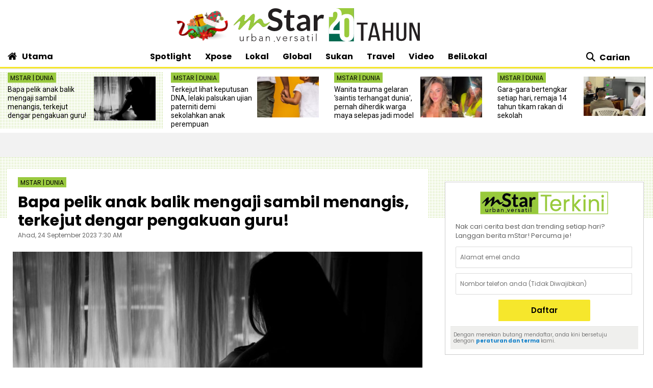

--- FILE ---
content_type: text/html; charset=UTF-8
request_url: https://www.mstar.com.my/global/dunia/2023/09/23/bapa-pelik-anak-balik-mengaji-sambil-menangis-terkejut-dengar-pengakuan-guru
body_size: 28458
content:
<!--base.blade.php-->
<!DOCTYPE html>
<html xmlns="http://www.w3.org/1999/xhtml" lang="en">
    <head id="Head">
        <!-- Metatags -->
        <!-- article.blade.php -->
<script type="application/ld+json">{
"@context": "http://schema.org",
"@type": "NewsArticle",
"headline": "Bapa pelik anak balik mengaji sambil menangis, terkejut dengar pengakuan guru!",
"articleSection": "Global",
"dateCreated": "2023-09-23T23:30:00Z", 
"datePublished": "2023-09-23T23:30:00Z", 
"dateModified": "2023-09-23T14:00:54Z", 
"creator": "MSTAR",
"author": {"@type":"Organization","name":"MSTAR","url":"https://www.mstar.com.my/"},
"url": "https://www.mstar.com.my/global/dunia/2023/09/23/bapa-pelik-anak-balik-mengaji-sambil-menangis-terkejut-dengar-pengakuan-guru",
"thumbnailUrl": "https://apicms.mstar.com.my/uploads/images/2023/09/23/2300189.jpg",
"image": "https://apicms.mstar.com.my/uploads/images/2023/09/23/2300189.jpg",
"keywords":["\/global\/dunia","trauma dicabul","mangsa cabul cikgu","dicabul ustaz",""]
}</script>
<meta name="article_section_name" content="Global" />
<meta name="cXenseParse:pageclass" content="article"/>
<meta name="cXenseParse:articleid" content="1180108" />
<meta name="cXenseParse:recs:publishtime" content="2023-09-24T07:30:00+0800"/>
<meta property="article:modified_time" content="2023-09-23T22:00:54+0800"/>
<meta property="cXenseParse:author" content="mStar Online"/>
<meta name="cXenseParse:smg-keywords" content="trauma dicabul" />
<meta name="cXenseParse:smg-keywords" content="mangsa cabul cikgu" />
<meta name="cXenseParse:smg-keywords" content="dicabul ustaz" />
<meta name="cXenseParse:smg-keywords" content="" />
<meta name="cXenseParse:smg-bmsa-keyword" content="SA-Baca_LuarNegara" />
<meta name="cXenseParse:smg-bmsa-kicker" content="Luar Negara" />
<meta name="SAS" content='{"area": "mstar.Global.Dunia", "pagetype": "StoryPage"}' />
<meta property="og:title" content="Bapa pelik anak balik mengaji sambil menangis, terkejut dengar pengakuan guru! - Dunia | mStar" />
<meta name="twitter:title" content="Bapa pelik anak balik mengaji sambil menangis, terkejut dengar pengakuan guru! - Dunia | mStar" />
<meta property="og:description" name="description" content="SUSPEK dikatakan telah melakukan perbuatan terkutuk sejak dua tahun lalu." />
<meta name="twitter:description" content="SUSPEK dikatakan telah melakukan perbuatan terkutuk sejak dua tahun lalu." />
<link rel="canonical" href="https://www.mstar.com.my/global/dunia/2023/09/23/bapa-pelik-anak-balik-mengaji-sambil-menangis-terkejut-dengar-pengakuan-guru" />
<meta property="og:url" name="url" content="https://www.mstar.com.my/global/dunia/2023/09/23/bapa-pelik-anak-balik-mengaji-sambil-menangis-terkejut-dengar-pengakuan-guru" />
<meta property="og:type" content="article" />
<meta property="og:image" content="https://apicms.mstar.com.my/uploads/images/2023/09/23/2300189.jpg" name="image" />
<meta property="article:published_time" content="2023-09-24T07:30:00+0800" />
<meta property="article:section" content="Global" />
<meta name="twitter:image" content="https://apicms.mstar.com.my/uploads/images/2023/09/23/2300189.jpg" />
<meta name="parsely-metadata" content="{&quot;guid&quot;: &quot;1180108&quot;, &quot;summary&quot;: &quot;SUSPEK dikatakan telah melakukan perbuatan terkutuk sejak dua tahun lalu.&quot;, &quot;contain_video&quot;: false, &quot;video_url&quot;: &quot;&quot;, &quot;contain_image_gallery&quot;: false, &quot;kicker&quot;: &quot;Dunia&quot;, &quot;kicker_url&quot;: &quot;\/global\/dunia&quot;}" />
<meta name="publishedToView" content="19600" />
<meta property="article:tag" content="trauma dicabul"><meta property="article:tag" content="mangsa cabul cikgu"><meta property="article:tag" content="dicabul ustaz"><meta property="article:tag" content="">

<meta name="page_type" content="Article"/>
<meta name="content_id" content="1180108"/> 
<meta name="content_title" content="Bapa pelik anak balik mengaji sambil menangis, terkejut dengar pengakuan guru!"/>
<meta name="content_category" content="Global/Dunia"/>
<meta name="content_author" content="NA" />
<meta name="content_sp" content="NA"/>
<meta name="content_byline" content="NA" />
<meta name="content_agency" content="NA" />
<meta name="content_language" content="Malay"/>
<meta name="content_date" content="2023-09-24" />
<meta name="content_length" content="Short" />
<meta name="content_tier" content="" />
<meta name="chartbeat_author" content="" />
<meta name="content_tags" content="trauma dicabul,mangsa cabul cikgu,dicabul ustaz," />
<meta name="content_type" content="Article"/>

        <!-- End Metatags -->

<!-- Common -->
<title>Bapa pelik anak balik mengaji sambil menangis, terkejut dengar pengakuan guru! - Dunia | mStar</title>
<meta name="csrf-token" content="">
<!-- End Common -->

<!-- CMS Header scripts -->
<!-- Start NP7 mStar Header Script -->
<meta http-equiv="Content-Type" content="text/html; charset=ISO-8859-1" />
<meta name="viewport" content="width=device-width">
<meta name="twitter:card" content="summary_large_image" />
<meta name="twitter:site" content="@mstaronline">
<meta property="fb:app_id" content="214750085387171" />
<meta property="fb:pages" content="640313212654127" />
<meta name="theme-color" content="#98C93C"/>
<meta name="apple-mobile-web-app-title" content="mStar">
<meta name="apple-mobile-web-app-capable" content="yes">
<meta name="apple-mobile-web-app-status-bar-style" content="black">
<link rel="manifest" href="/manifest.min.json" />
<link rel="icon" type="image/png" href="https://clips.mstar.com.my/themes/img/favicon32x32.png">
<link rel="shortcut icon" href="https://clips.mstar.com.my/themes/img/favicon32x32.png" type="image/x-icon" />
<link rel="apple-touch-icon" href="https://clips.mstar.com.my/themes/img/PWA/iOS/touch-icon-iphone.png">
<link rel="apple-touch-icon" sizes="152x152" href="https://clips.mstar.com.my/themes/img/PWA/iOS/touch-icon-ipad.png">
<link rel="apple-touch-icon" sizes="167x167" href="https://clips.mstar.com.my/themes/img/PWA/iOS/touch-icon-iphone-retina.png">
<link rel="apple-touch-icon" sizes="180x180" href="https://clips.mstar.com.my/themes/img/PWA/iOS/touch-icon-ipad-retina.png">
<link rel="apple-touch-startup-image" media="(device-width: 375px) and (device-height: 812px) and (-webkit-device-pixel-ratio: 3)" href="https://clips.mstar.com.my/themes/img/PWA/iOS/portrait/1125x2436.png">
<link rel="apple-touch-startup-image" media="(device-width: 375px) and (device-height: 667px) and (-webkit-device-pixel-ratio: 2)" href="https://clips.mstar.com.my/themes/img/PWA/iOS/portrait/750x1334.png">
<link rel="apple-touch-startup-image" media="(device-width: 414px) and (device-height: 736px) and (-webkit-device-pixel-ratio: 3)" href="https://clips.mstar.com.my/themes/img/PWA/iOS/portrait/1242x2208.png">
<link rel="apple-touch-startup-image" media="(device-width: 320px) and (device-height: 568px) and (-webkit-device-pixel-ratio: 2)" href="https://clips.mstar.com.my/themes/img/PWA/iOS/portrait/640x1136.png">
<link rel="apple-touch-startup-image" media="(device-width: 768px) and (device-height: 1024px) and (-webkit-device-pixel-ratio: 2)" href="https://clips.mstar.com.my/themes/img/PWA/iOS/portrait/1536x2048.png">
<link rel="apple-touch-startup-image" media="(device-width: 834px) and (device-height: 1112px) and (-webkit-device-pixel-ratio: 2)" href="https://clips.mstar.com.my/themes/img/PWA/iOS/portrait/1668x2224.png">
<link rel="apple-touch-startup-image" media="(device-width: 1024px) and (device-height: 1366px) and (-webkit-device-pixel-ratio: 2)" href="https://clips.mstar.com.my/themes/img/PWA/iOS/portrait/2048x2732.png">
<link rel="apple-touch-startup-image" media="(device-width: 375px) and (device-height: 812px) and (-webkit-device-pixel-ratio: 3) and (orientation: landscape)" href="https://clips.mstar.com.my/themes/img/PWA/iOS/landscape/2436x1125.png">
<link rel="apple-touch-startup-image" media="(device-width: 375px) and (device-height: 667px) and (-webkit-device-pixel-ratio: 2) and (orientation: landscape)" href="https://clips.mstar.com.my/themes/img/PWA/iOS/landscape/1334x750.png">
<link rel="apple-touch-startup-image" media="(device-width: 414px) and (device-height: 736px) and (-webkit-device-pixel-ratio: 3) and (orientation: landscape)" href="https://clips.mstar.com.my/themes/img/PWA/iOS/landscape/2208x1242.png">
<link rel="apple-touch-startup-image" media="(device-width: 320px) and (device-height: 568px) and (-webkit-device-pixel-ratio: 2) and (orientation: landscape)" href="https://clips.mstar.com.my/themes/img/PWA/iOS/landscape/1136x640.png">
<link rel="apple-touch-startup-image" media="(device-width: 768px) and (device-height: 1024px) and (-webkit-device-pixel-ratio: 2) and (orientation: landscape)" href="https://clips.mstar.com.my/themes/img/PWA/iOS/landscape/2048x1536.png">
<link rel="apple-touch-startup-image" media="(device-width: 834px) and (device-height: 1112px) and (-webkit-device-pixel-ratio: 2) and (orientation: landscape)" href="https://clips.mstar.com.my/themes/img/PWA/iOS/landscape/2224x1668.png">
<link rel="apple-touch-startup-image" media="(device-width: 1024px) and (device-height: 1366px) and (-webkit-device-pixel-ratio: 2) and (orientation: landscape)" href="https://clips.mstar.com.my/themes/img/PWA/iOS/landscape/2732x2048.png">
<link rel="stylesheet" href="https://fonts.googleapis.com/css?family=Poppins:400,400i,600,600i,700,700i,800,800i|Roboto:400,400i" >
<!--<link rel="preload" href="https://fonts.googleapis.com/css?family=Poppins:400,400i,600,600i,700,700i,800,800i|Roboto:400,400i&display=swap" as="style" onload="this.onload=null;this.rel='stylesheet'">-->
<noscript><link rel="stylesheet" href="https://fonts.googleapis.com/css?family=Poppins:400,400i,600,600i,700,700i,800,800i|Roboto:400,400i&display=swap"></noscript>
<link rel="stylesheet" type="text/css" href="https://clips.mstar.com.my/themes/css/bootstrap.min.css" />
<!--<link rel="preload" href="https://clips.mstar.com.my/themes/css/bootstrap.min.css" as="style" onload="this.onload=null;this.rel='stylesheet'">
<noscript><link rel="stylesheet" href="https://clips.mstar.com.my/themes/css/bootstrap.min.css"></noscript>-->
<!--<link rel="stylesheet" type="text/css" href="https://clips.mstar.com.my/themes/css/story.min.css" />-->
<link rel="stylesheet" type="text/css" href="https://clips.mstar.com.my/themes/css/mstar2022.min.css" />
<!--<link rel="stylesheet" type="text/css" href="https://clips.mstar.com.my/themes/css/jquery.resizeandcrop.css" />-->
<link rel="stylesheet" type="text/css" href="https://clips.mstar.com.my/themes/css/queries.min.css" media="only screen and (max-width: 991px)" />
<link rel="stylesheet" type="text/css" href="https://clips.mstar.com.my/themes/css/sas.min.css" />
<link rel="stylesheet" type="text/css" href="https://clips.mstar.com.my/themes/css/mStar20thAnniversary.min.css" />
<link rel="stylesheet" type="text/css" href="https://fonts.googleapis.com/css?family=Lato:400,400i&display=swap" />
<script type="text/javascript" src="https://code.jquery.com/jquery-3.7.0.min.js"></script>
<!--<script src="https://clips.mstar.com.my/themes/js/jquery.resizeandcrop.js"></script>-->
<!--<script src="https://clips.mstar.com.my/themes/js/sanitizePageTitlemStar.min.js"></script>-->
<script defer type="text/javascript" src="https://clips.mstar.com.my/themes/js/slick.min.js"></script>
<div class="sassize"></div>
<script>var viewid=Math.round(1e11*Math.random());function sasiajserver(e,t){try{var a=JSON.parse(jQuery("meta[name=SAS]").attr("content")),r=Math.round(1e11*Math.random());return"https://content.thestar.com.my/smg/jserver/viewid="+viewid+"/random="+r+"/network=SMG/site=mstar/area="+a.area+"/pagetype="+a.pagetype+"/platform="+sascalcsize()+"/size="+e+"/position="+t;}catch(e){console.log(e);}}function sascalcsize(){try{return window.getComputedStyle(document.querySelector(".sassize")).getPropertyValue("--breakpoint");}catch(e){console.log(e);}}</script>
<script async='async' src='https://www.googletagservices.com/tag/js/gpt.js'></script>
<script>var googletag = googletag || {}; googletag.cmd = googletag.cmd || [];</script>
<script>
(function (v, o, d, u, s, a, m) { v['VodusObject'] = s; v[s] = v[s] || function () { (v[s].q = v[s].q || []).push(arguments) }, v[s].l = 1 * new Date();
v['vodus']['partner_code'] = '';
v['vodus']['interval'] = '360';
v['vodus']['delay'] = '0';
v['vodus']['ctc-timer'] = '1';
v['vodus']['ctc-interval'] = '60';
v['vodus']['cc-scroll-trigger']="0"
v['vodus']['language'] = 'ms';
v['vodus']['modalClosable'] = true;
v['vodus']['minSessionCount'] = '0';
v['vodus']['ccType'] = '2';
v['vodus']['cc-scroll-trigger']='0';
v['vodus']['catfish-position']='bottom-left';
v['vodus']['banner-mode']='1';
v['vodus']['interval-banner-mode']='0';
v['vodus']['dailyAllowance'] = '1';
v['vodus']['noDemo'] = '1';
v['vodus']['demographic-cc-type'] = '2';
v['vodus']['demographic-ctc-timer'] = '0';
v['vodus']['demographic-interval'] = '720';
v['vodus']['dmp-url'] = ""; 
v['vodus']['dmp-type'] = "";
v['vodus']['dmp-code'] = "";
v['vodus']['dmp-target'] = "";
a = o.createElement(d), m = o.getElementsByTagName(d)[0]; a.defer = 1; a.src = u; m.parentNode.insertBefore(a, m) })(window, document, 'script', 'https://api.vodus.com/cc/scripts/vodus.js?v=' + 1 * new Date(),'vodus');
vodus('init', 'yourFunctionToCall');
</script>
<script>
function yourFunctionToCall(){
//vodus.setPartnerData('Set Lotame ID here');
//vodus.setPixelData('Set your pixel data here');
vodus.getQuestion(
function (error, result) {
if (error) {return;}
});}
function showResult(message){alert(message);}
</script>
<!-- Start of Survicate (www.survicate.com) code
<script>
  (function (w) {
    var s = document.createElement('script');
    s.src = '//survey.survicate.com/workspaces/40636b6a623c41a574580c19efa630b6/web_surveys.js';
    s.async = true;
    var e = document.getElementsByTagName('script')[0];
    e.parentNode.insertBefore(s, e);
  })(window);
</script> -->
<!-- End of Survicate code -->
<!--MASTHEAD DECO -->
<style>@media (max-width:991px){.decoBG{background:none!important}.decoBG-dark{background:none!important}}
.suria-float{display:none !important;}
</style>
<!--AnyMind header bidding 17 Jul 2024-->
<script type="application/javascript" src="//anymind360.com/js/9565/ats.js"></script>
<script>
$(document).ready(function(){
var currentDateTime = new Date();
var startDeco = new Date("December 18, 2025 00:00:00");
var endDeco = new Date("December 31, 2025 23:59:59");
if (currentDateTime.getTime() > startDeco.getTime() && currentDateTime.getTime() < endDeco.getTime()) {
if (jQuery('.decoBG').length != 0){jQuery('.decoBG').css({ 'background-image':'url("https://clips.mstar.com.my/themes/img/Masthead/2025/mstar_christmas.png")', 'background-repeat':'no-repeat', 'background-position':'center 0px'} );}
if (jQuery('.decoBG-dark').length != 0){jQuery('.decoBG-dark').css({'background-image':'url("https://clips.mstar.com.my/themes/img/Masthead/2025/mstar_christmas.png")', 'background-repeat':'no-repeat', 'background-position':'center 0px'});}
}});
</script>
<!-- Google Tag Manager -->
<script>(function(w,d,s,l,i){w[l]=w[l]||[];w[l].push({"gtm.start":
new Date().getTime(),event:"gtm.js"});var f=d.getElementsByTagName(s)[0],
j=d.createElement(s),dl=l!="dataLayer"?"&l="+l:"";j.async=true;j.src=
"https://www.googletagmanager.com/gtm.js?id="+i+dl;f.parentNode.insertBefore(j,f);
})(window,document,"script","dataLayer","GTM-NZWK8M");</script>
<!-- End Google Tag Manager -->

<!-- CDP Web Insight script -->
<script type = "text/javascript">
   var _portalId = "564891087";
   var _propId = "565037172";
   var _ATM_TRACKING_ASSOCIATE_UTM = 0;
   var _CDP_GA_ACCOUNT_TRACKING_ID = "UA-828580-1"; // Your GA4 Account ID
   var _cdp365Analytics = {
      default_event: 0,
      first_party_domain: ".mstar.com.my",
      dims: {
         users: {
            origin_source: "mStar"
         }
      }
   };

(function() {
    var w = window;
    if (w.web_event) return;
    var a = window.web_event = function() {
        a.queue.push(arguments);
    }
    a.propId = _propId;
    a.track = a;
    a.queue = [];
    var e = document.createElement("script");
    e.type = "text/javascript", e.async = !0, e.src = "//st-a.cdp.asia/insight.js";
    var t = document.getElementsByTagName("script")[0];
    t.parentNode.insertBefore(e, t)
})(); </script>
<!-- End of CDP Web Insight script -->

<!-- Chartbeat script -->
<script>
  var chbtauthors = jQuery('meta[name=chartbeat_author]').attr("content");
  var chbtcontentcategory = jQuery('meta[name=content_category]').attr("content");
  var chbtpagecategory = jQuery('meta[name=page_category]').attr("content");
  var chbtpagetype = jQuery('meta[name=page_type]').attr("content");
  var chbaltcats;
  var chbtsections = '';
  if (typeof chbtpagetype !== "undefined") {
    if (chbtpagetype === "Article" || chbtpagetype === "Category" || chbtpagetype === "Subcategory") {
      if (typeof chbtauthors === "undefined") {
          chbtauthors = '';
      }

      if (chbtpagetype === "Category" || chbtpagetype === "Subcategory") {
        if (typeof chbtpagecategory !== "undefined") {
          if (chbtpagecategory === 'NA') {
            //chbtpagecategory = '';
            chbtsections = '';
          }
          chbtpagecategory = chbtpagecategory.replace(/Bintang-global/gi, "Bintang Global");
          chbtpagecategory = chbtpagecategory.replace(/Addin/gi, "Ad-din");
          chbtpagecategory = chbtpagecategory.replace(/Isuke/gi, "I-suke");
          chbtpagecategory = chbtpagecategory.replace(/Personaliti-sukan/gi, "Personaliti Sukan");
          chbtpagecategory = chbtpagecategory.replace(/Esport/gi, "eSport");
          chbtpagecategory = chbtpagecategory.replace(/Game-over/gi, "Game Over");
          chbtpagecategory = chbtpagecategory.replace(/Kenot-brain/gi, "Kenot Brain");
          chbtpagecategory = chbtpagecategory.replace(/Perut-lapar/gi, "Perut Lapar");
          chbtpagecategory = chbtpagecategory.replace(/What-the/gi, "What The!");
          chbtpagecategory = chbtpagecategory.replace("/", ",");
          chbtsections = chbtpagecategory;
        } else {
          //chbtpagecategory = '';
          chbtsections = '';
        }
      } else if (chbtpagetype === "Article") {
        if (typeof chbtcontentcategory !== "undefined") {
            chbtcontentcategory = chbtcontentcategory.replace(/Bintang-global/gi, "Bintang Global");
            chbtcontentcategory = chbtcontentcategory.replace(/Addin/gi, "Ad-din");
            chbtcontentcategory = chbtcontentcategory.replace(/Isuke/gi, "I-suke");
            chbtcontentcategory = chbtcontentcategory.replace(/Esport/gi, "eSport");
            chbtcontentcategory = chbtcontentcategory.replace(/Personaliti-sukan/gi, "Personaliti Sukan");
            chbtcontentcategory = chbtcontentcategory.replace(/Game-over/gi, "Game Over");
            chbtcontentcategory = chbtcontentcategory.replace(/Kenot-brain/gi, "Kenot Brain");
            chbtcontentcategory = chbtcontentcategory.replace(/Perut-lapar/gi, "Perut Lapar");
            chbtcontentcategory = chbtcontentcategory.replace(/What-the/gi, "What The!");
            chbtcontentcategory = chbtcontentcategory.replace("/", ",");
            chbtsections = chbtcontentcategory;
        } else {
            //chbtcontentcategory = '';
            chbtsections = '';
        }
      } else {
        chbtauthors = '';
        chbtsections = '';
      }
    } else {
      chbtauthors = '';
      chbtsections = '';
    }
  } else {
      chbtauthors = '';
      chbtsections = '';
  }

  (function() {
    /** CONFIGURATION START **/
    var _sf_async_config = window._sf_async_config = (window._sf_async_config || {});
    _sf_async_config.uid = 66903;
    _sf_async_config.domain = 'mstar.com.my';
    _sf_async_config.useCanonical = true;
    _sf_async_config.useCanonicalDomain = true;
    _sf_async_config.flickerControl = false;
    _sf_async_config.sections = chbtsections;
    _sf_async_config.authors = chbtauthors;
    _sf_async_config.articleBlockSelector = 'div.ep-wrap,div.wrap-PE,div.fs-wrap,li.no-gutters,div.jelajah-block,div.lagi-artikel';
    /** CONFIGURATION END **/
    function loadChartbeat() {
        var e = document.createElement('script');
        var n = document.getElementsByTagName('script')[0];
        e.type = 'text/javascript';
        e.async = true;
        e.src = '//static.chartbeat.com/js/chartbeat.js';
        n.parentNode.insertBefore(e, n);
    }
    loadChartbeat();
  })();
</script>
<script async src="//static.chartbeat.com/js/chartbeat_mab.js"></script>
<!-- End of Chartbeat script -->

<!-- End Header Script -->
<!-- End CMS Header scripts -->
<!-- Page Header scripts -->
<link rel="stylesheet" type="text/css" href="https://clips.mstar.com.my/themes/css/story-2025.min.css" />
<script src='https://clips.mstar.com.my/themes/js/storyinlinead.min.js'></script>
<script defer src='https://clips.mstar.com.my/themes/js/mobileInlineRect.min.js'></script>
<script>
var sectionName = $('meta[name=article_section_name]').attr("content");
document.write('<scr');
document.write('ipt src="https://clips.mstar.com.my/themes/js/gpt/' + sectionName.toLowerCase() + 'story.js">');
document.write("</scr");
document.write("ipt>");
</script>
<!--<script type="text/javascript" src="//s7.addthis.com/js/300/addthis_widget.js#pubid=ra-5dfae5f9c664007e" defer></script>-->
<script type='text/javascript' src='https://platform-api.sharethis.com/js/sharethis.js#property=653f0dc06bfce300199ee03d&product=sop' async='async'></script>
<script src="https://cdn.thestar.com.my/Themes/js/lazysizes.min.js"></script>
<script type="text/javascript">
$(document).ready(function(){
$('#right-sidebar').parent().attr('class', 'col-12 col-lg-4');
});
</script>
<link href='https://clips.mstar.com.my/themes/css/print2020.min.css' rel='stylesheet' type='text/css' />
<link href='https://clips.mstar.com.my/themes/css/surveybox.min.css' rel='stylesheet' type='text/css' />
<script src='https://clips.mstar.com.my/themes/js/surveybox.min.js'></script>
<style>
.sharethis-inline-share-buttons{padding: 10px 0;}
.st-btn{padding: 0 8px !important;}
.st-btn{display: inline-block !important;}
#st-1{text-align:left !important;}
</style>
<!-- End Page Header scripts -->

<script>
    window.Laravel = {"csrfToken":null}</script> 



<style type="text/css" data-fbcssmodules="css:fb.css.basecss:fb.css.dialog css:fb.css.iframewidget css:fb.css.customer_chat_plugin_iframe">
.fb_hidden{position:absolute;top:-10000px;z-index:10001}.fb_reposition{overflow:hidden;position:relative}.fb_invisible{display:none}.fb_reset{background:none;border:0;border-spacing:0;color:#000;cursor:auto;direction:ltr;font-family:"lucida grande", tahoma, verdana, arial, sans-serif;font-size:11px;font-style:normal;font-variant:normal;font-weight:normal;letter-spacing:normal;line-height:1;margin:0;overflow:visible;padding:0;text-align:left;text-decoration:none;text-indent:0;text-shadow:none;text-transform:none;visibility:visible;white-space:normal;word-spacing:normal}.fb_reset>div{overflow:hidden}@keyframes  fb_transform{from{opacity:0;transform:scale(.95)}to{opacity:1;transform:scale(1)}}.fb_animate{animation:fb_transform .3s forwards}
.fb_dialog{background:rgba(82, 82, 82, .7);position:absolute;top:-10000px;z-index:10001}.fb_dialog_advanced{border-radius:8px;padding:10px}.fb_dialog_content{background:#fff;color:#373737}.fb_dialog_close_icon{background:url(https://static.xx.fbcdn.net/rsrc.php/v3/yq/r/IE9JII6Z1Ys.png) no-repeat scroll 0 0 transparent;cursor:pointer;display:block;height:15px;position:absolute;right:18px;top:17px;width:15px}.fb_dialog_mobile .fb_dialog_close_icon{left:5px;right:auto;top:5px}.fb_dialog_padding{background-color:transparent;position:absolute;width:1px;z-index:-1}.fb_dialog_close_icon:hover{background:url(https://static.xx.fbcdn.net/rsrc.php/v3/yq/r/IE9JII6Z1Ys.png) no-repeat scroll 0 -15px transparent}.fb_dialog_close_icon:active{background:url(https://static.xx.fbcdn.net/rsrc.php/v3/yq/r/IE9JII6Z1Ys.png) no-repeat scroll 0 -30px transparent}.fb_dialog_iframe{line-height:0}.fb_dialog_content .dialog_title{background:#6d84b4;border:1px solid #365899;color:#fff;font-size:14px;font-weight:bold;margin:0}.fb_dialog_content .dialog_title>span{background:url(https://static.xx.fbcdn.net/rsrc.php/v3/yd/r/Cou7n-nqK52.gif) no-repeat 5px 50%;float:left;padding:5px 0 7px 26px}body.fb_hidden{height:100%;left:0;margin:0;overflow:visible;position:absolute;top:-10000px;transform:none;width:100%}.fb_dialog.fb_dialog_mobile.loading{background:url(https://static.xx.fbcdn.net/rsrc.php/v3/ya/r/3rhSv5V8j3o.gif) white no-repeat 50% 50%;min-height:100%;min-width:100%;overflow:hidden;position:absolute;top:0;z-index:10001}.fb_dialog.fb_dialog_mobile.loading.centered{background:none;height:auto;min-height:initial;min-width:initial;width:auto}.fb_dialog.fb_dialog_mobile.loading.centered #fb_dialog_loader_spinner{width:100%}.fb_dialog.fb_dialog_mobile.loading.centered .fb_dialog_content{background:none}.loading.centered #fb_dialog_loader_close{clear:both;color:#fff;display:block;font-size:18px;padding-top:20px}#fb-root #fb_dialog_ipad_overlay{background:rgba(0, 0, 0, .4);bottom:0;left:0;min-height:100%;position:absolute;right:0;top:0;width:100%;z-index:10000}#fb-root #fb_dialog_ipad_overlay.hidden{display:none}.fb_dialog.fb_dialog_mobile.loading iframe{visibility:hidden}.fb_dialog_mobile .fb_dialog_iframe{position:sticky;top:0}.fb_dialog_content .dialog_header{background:linear-gradient(from(#738aba), to(#2c4987));border-bottom:1px solid;border-color:#043b87;box-shadow:white 0 1px 1px -1px inset;color:#fff;font:bold 14px Helvetica, sans-serif;text-overflow:ellipsis;text-shadow:rgba(0, 30, 84, .296875) 0 -1px 0;vertical-align:middle;white-space:nowrap}.fb_dialog_content .dialog_header table{height:43px;width:100%}.fb_dialog_content .dialog_header td.header_left{font-size:12px;padding-left:5px;vertical-align:middle;width:60px}.fb_dialog_content .dialog_header td.header_right{font-size:12px;padding-right:5px;vertical-align:middle;width:60px}.fb_dialog_content .touchable_button{background:linear-gradient(from(#4267B2), to(#2a4887));background-clip:padding-box;border:1px solid #29487d;border-radius:3px;display:inline-block;line-height:18px;margin-top:3px;max-width:85px;padding:4px 12px;position:relative}.fb_dialog_content .dialog_header .touchable_button input{background:none;border:none;color:#fff;font:bold 12px Helvetica, sans-serif;margin:2px -12px;padding:2px 6px 3px 6px;text-shadow:rgba(0, 30, 84, .296875) 0 -1px 0}.fb_dialog_content .dialog_header .header_center{color:#fff;font-size:16px;font-weight:bold;line-height:18px;text-align:center;vertical-align:middle}.fb_dialog_content .dialog_content{background:url(https://static.xx.fbcdn.net/rsrc.php/v3/y9/r/jKEcVPZFk-2.gif) no-repeat 50% 50%;border:1px solid #4a4a4a;border-bottom:0;border-top:0;height:150px}.fb_dialog_content .dialog_footer{background:#f5f6f7;border:1px solid #4a4a4a;border-top-color:#ccc;height:40px}#fb_dialog_loader_close{float:left}.fb_dialog.fb_dialog_mobile .fb_dialog_close_button{text-shadow:rgba(0, 30, 84, .296875) 0 -1px 0}.fb_dialog.fb_dialog_mobile .fb_dialog_close_icon{visibility:hidden}#fb_dialog_loader_spinner{animation:rotateSpinner 1.2s linear infinite;background-color:transparent;background-image:url(https://static.xx.fbcdn.net/rsrc.php/v3/yD/r/t-wz8gw1xG1.png);background-position:50% 50%;background-repeat:no-repeat;height:24px;width:24px}@keyframes  rotateSpinner{0%{transform:rotate(0deg)}100%{transform:rotate(360deg)}}
.fb_iframe_widget{display:inline-block;position:relative}.fb_iframe_widget span{display:inline-block;position:relative;text-align:justify}.fb_iframe_widget iframe{position:absolute}.fb_iframe_widget_fluid_desktop,.fb_iframe_widget_fluid_desktop span,.fb_iframe_widget_fluid_desktop iframe{max-width:100%}.fb_iframe_widget_fluid_desktop iframe{min-width:220px;position:relative}.fb_iframe_widget_lift{z-index:1}.fb_iframe_widget_fluid{display:inline}.fb_iframe_widget_fluid span{width:100%}
.fb_mpn_mobile_landing_page_slide_in{animation-duration:200ms;animation-name:fb_mpn_landing_page_slide_in;transition-timing-function:ease-in}.fb_mpn_mobile_landing_page_slide_out{animation-duration:200ms;animation-name:fb_mpn_landing_page_slide_out;transition-timing-function:ease-in}.fb_mpn_mobile_bounce_in{animation-duration:300ms;animation-name:fb_mpn_bounce_in;transition-timing-function:ease-in}.fb_mpn_mobile_bounce_out{animation-duration:300ms;animation-name:fb_mpn_bounce_out;transition-timing-function:ease-in}.fb_customer_chat_bounce_in_v2{animation-duration:300ms;animation-name:fb_bounce_in_v2;transition-timing-function:ease-in}.fb_customer_chat_bounce_in_from_left{animation-duration:300ms;animation-name:fb_bounce_in_from_left;transition-timing-function:ease-in}.fb_customer_chat_bounce_out_v2{animation-duration:300ms;animation-name:fb_bounce_out_v2;transition-timing-function:ease-in}.fb_customer_chat_bounce_out_from_left{animation-duration:300ms;animation-name:fb_bounce_out_from_left;transition-timing-function:ease-in}.fb_customer_chat_bounce_in_v2_mobile_chat_started{animation-duration:300ms;animation-name:fb_bounce_in_v2_mobile_chat_started;transition-timing-function:ease-in}.fb_customer_chat_bounce_out_v2_mobile_chat_started{animation-duration:300ms;animation-name:fb_bounce_out_v2_mobile_chat_started;transition-timing-function:ease-in}.fb_customer_chat_bubble_pop_in{animation-duration:250ms;animation-name:fb_customer_chat_bubble_bounce_in_animation}.fb_customer_chat_bubble_animated_no_badge{box-shadow:0 3px 12px rgba(0, 0, 0, .15);transition:box-shadow 150ms linear}.fb_customer_chat_bubble_animated_no_badge:hover{box-shadow:0 5px 24px rgba(0, 0, 0, .3)}.fb_customer_chat_bubble_animated_with_badge{box-shadow:-5px 4px 14px rgba(0, 0, 0, .15);transition:box-shadow 150ms linear}.fb_customer_chat_bubble_animated_with_badge:hover{box-shadow:-5px 8px 24px rgba(0, 0, 0, .2)}.fb_invisible_flow{display:inherit;height:0;overflow-x:hidden;width:0}.fb_mobile_overlay_active{background-color:#fff;height:100%;overflow:hidden;position:fixed;visibility:hidden;width:100%}.fb_new_ui_mobile_overlay_active{overflow:hidden}@keyframes  fb_mpn_landing_page_slide_in{0%{border-radius:50%;margin:0 24px;width:60px}40%{border-radius:18px}100%{margin:0 12px;width:100% - 24px}}@keyframes  fb_mpn_landing_page_slide_out{0%{margin:0 12px;transform:scale(1);width:100% - 24px}60%{border-radius:18px}100%{border-radius:50%;margin:0 24px;transform:scale(1.2);width:60px}}@keyframes  fb_mpn_bounce_in{0%{opacity:.5;top:100%}100%{opacity:1;top:0}}@keyframes  fb_mpn_bounce_out{0%{opacity:1;top:0}100%{opacity:.5;top:100%}}@keyframes  fb_bounce_in_v2{0%{opacity:0;transform:scale(0, 0);transform-origin:bottom right}50%{transform:scale(1.03, 1.03);transform-origin:bottom right}100%{opacity:1;transform:scale(1, 1);transform-origin:bottom right}}@keyframes  fb_bounce_in_from_left{0%{opacity:0;transform:scale(0, 0);transform-origin:bottom left}50%{transform:scale(1.03, 1.03);transform-origin:bottom left}100%{opacity:1;transform:scale(1, 1);transform-origin:bottom left}}@keyframes  fb_bounce_in_v2_mobile_chat_started{0%{opacity:0;top:20px}100%{opacity:1;top:0}}@keyframes  fb_bounce_out_v2{0%{opacity:1;transform:scale(1, 1);transform-origin:bottom right}100%{opacity:0;transform:scale(0, 0);transform-origin:bottom right}}@keyframes  fb_bounce_out_from_left{0%{opacity:1;transform:scale(1, 1);transform-origin:bottom left}100%{opacity:0;transform:scale(0, 0);transform-origin:bottom left}}@keyframes  fb_bounce_out_v2_mobile_chat_started{0%{opacity:1;top:0}100%{opacity:0;top:20px}}@keyframes  fb_customer_chat_bubble_bounce_in_animation{0%{bottom:6pt;opacity:0;transform:scale(0, 0);transform-origin:center}70%{bottom:18pt;opacity:1;transform:scale(1.2, 1.2)}100%{transform:scale(1, 1)}}
</style>
    </head>
    <body>
      <!-- Google Tag Manager (noscript) -->
<noscript><iframe src="https://www.googletagmanager.com/ns.html?id=GTM-NZWK8M"
height="0" width="0" style="display:none;visibility:hidden"></iframe></noscript>
<!-- End Google Tag Manager (noscript) -->

        <div class="suria-float">
          <button class="close-button"><i class="fa fa-times" aria-hidden="true"></i></button>
          <a href="https://dengar.suria.my/" target="_blank" data-list-type="Suria Widget" data-content-type="Outbound Referral" data-content-tite="Dengarkan Suria" data-content-id="https://dengar.suria.my"><img class="img-LA lazyload" src="https://clips.mstar.com.my/themes/img/1.jpg" data-src="https://clips.mstar.com.my/themes/img/SURIA-PLAYER-ICON.png" alt="suria"></a>
        </div>
        <script>
          function SetCookieForAlertBox(CookieName, CookieValue, hours) {
            if (hours) {
                var date = new Date();
                date.setTime(date.getTime() + (hours * 60 * 60 * 1000));
                var expires = "; expires=" + date.toGMTString();
            } else {
                var expires = "";
            }
            var baseDomain ="; domain=.mstar.com.my";
            // document.cookie = CookieName + "=" + CookieValue + expires + ";path=/"; //Uncomment this line for localhost testing only
            document.cookie = CookieName + "=" + CookieValue + expires + baseDomain +";path=/"; //This line is for uat/prod only
        }
        function GetCookieForAlertBox(CookieName) {
          var theCookieName = CookieName + "=";
          var ca = document.cookie.split(';');
          for (var i = 0; i < ca.length; i++) {
              var c = ca[i];
              while (c.charAt(0) == ' ') c = c.substring(1);
              if (c.indexOf(theCookieName) == 0) return c.substring(theCookieName.length, c.length);
          }
          return "";
        }
        var GotCookieDataAlertBox = GetCookieForAlertBox("hideSuriaIcon");
        if (GotCookieDataAlertBox == "YES") {
          $('.suria-float').css('display','none');
        }else{
          $('.suria-float').css('display','block');
        }
        $('.close-button').on('click', function () {
          $('.suria-float').css("display", "none");
           SetCookieForAlertBox('hideSuriaIcon', 'YES', 24);
        });
        </script>
        <a name="top"></a>
        <div id="thestar-global-bar"></div>

        <!-- Content -->
<!-- header-menu -->
<div class="container-fluid header">
<div class="branding text-center pt-3 mb-3 decoBG"><a href="/"><img class="brandlogo" src="https://clips.mstar.com.my/themes/img/logo_20Anniversary.svg" alt="mStar - Urban.Versatil"></a></div>
    <nav id="navbar-main" data-spy="affix" data-offset-top="150" class="d-none d-lg-block"><div class="container poppins">
        <div class="row mt-1 mb-2 boldFont hos-content ss-menu-mobile">
            <div class="col-2 col-lg-2 col-md-2 align-self-center">
                <a data-list-type="Header" data-content-type="Navigation" data-content-title="Utama" class="home-click" href="/"><i class="iconthis icon-home"></i>Utama</a>
            </div>
            <div class="col-8 col-lg-8 col-md-8 align-self-center text-center main-nav">
                <ul class="navi">
                    <li><a data-list-type="Header" data-content-type="Navigation" data-content-title="Spotlight" href="/spotlight">Spotlight</a></li>
                    <li><a data-list-type="Header" data-content-type="Navigation" data-content-title="Xpose" href="/xpose">Xpose</a></li>
                    <li><a data-list-type="Header" data-content-type="Navigation" data-content-title="Lokal" href="/lokal">Lokal</a></li>
                    <li><a data-list-type="Header" data-content-type="Navigation" data-content-title="Global" href="/global">Global</a></li>
                    <li><a data-list-type="Header" data-content-type="Navigation" data-content-title="Sukan" href="/sukan">Sukan</a></li>
                    <li><a data-list-type="Header" data-content-type="Navigation" data-content-title="Travel" href="/travel">Travel</a></li>
                    <li><a data-list-type="Header" data-content-type="Navigation" data-content-title="Video" href="/video">Video</a></li>
                    <li><a data-list-type="Header" data-content-type="Outbound Referral" data-content-title="BeliLokal" href="https://belilokal.thestar.com.my" target="_blank">BeliLokal</a></li>
                </ul>
            </div>
            <div class="col-2 col-lg-2 col-md-2 mt-1 text-right">
                <label for="queryly_toggle">
                    <a data-list-type="Header" data-content-type="Navigation" data-content-title="Carian"><i class="fa fa-search"></i>Carian</a>
                </label>
            </div>
        </div>
                <div id="mnavigation_0_pnlRowArticle" class="row mb-2 boldFont hos-content ss-more-mobile" style="display:none;">
        <div class="col-lg-9 col-md-8 story-header"><a href="/"><img class="m-logo" src="https://clips.mstar.com.my/themes/img/mIcon-small.svg" width="50"></a><p class="story-headline fxs boldFont">Bapa pelik anak balik mengaji sambil menangis, terkejut dengar pengakuan guru!</p></div>
        <div class="col-lg-3 col-md-4 align-self-end text-right"><ul class="affix-navi"><li><a href="#openModal2" class="affix-link"><i class="fa fa-share"></i><br>Share</a><div id="openModal2" class="modalDialog"><div><a href="#close" title="Close" class="close">X</a><div id="sharethis-desktop"></div></div></div></li><li><label for="queryly_toggle"><a data-list-type="Header" data-content-type="Navigation" data-content-title="Carian"><i class="fa fa-search"></i><br>Carian</a></label></li><li><a href="#openModal4" class="affix-link"><i class="fa fa-bars"></i><br>Menu</a><div id="openModal4" class="modalDialog"><div><a href="#close" title="Close" class="close">X</a><ul class="overlay-links poppins boldFont"><li><a href="/" data-list-type="Header" data-content-type="Navigation" data-content-title="Utama">Utama</a></li><li><a href="/spotlight/" data-list-type="Header" data-content-type="Navigation" data-content-title="Spotlight">Spotlight</a></li><li><a href="/xpose/" data-list-type="Header" data-content-type="Navigation" data-content-title="Xpose">Xpose</a></li><li><a href="/lokal/" data-list-type="Header" data-content-type="Navigation" data-content-title="Lokal">Lokal</a></li><li><a href="/global/" data-list-type="Header" data-content-type="Navigation" data-content-title="Global">Global</a></li><li><a href="/sukan/" data-list-type="Header" data-content-type="Navigation" data-content-title="Sukan">Sukan</a></li><li><a href="/travel/" data-list-type="Header" data-content-type="Navigation" data-content-title="Travel">Travel</a></li><li><a href="/video" data-list-type="Header" data-content-type="Navigation" data-content-title="Video">Video</a></li></ul></div></div></li></ul></div>
        </div>
            </div></nav>
</div>
<nav class="bottom-navi tablet-show">
    <ul>
        <li class="nav-bt">
            <a href="/" data-list-type="Header" data-content-type="Navigation" data-content-title="Utama"><i class="fa fa-home for-nav"></i>Utama</a>
        </li>
        <li class="nav-bt">
            <a href="#openModalA" class="modal-link menu toggle-menu" id="navBtMenu"><i class="fa fa-bars for-nav"></i>Menu</a>
            <div id="openModalA" class="modalDialog" style="display: none;">
                <div>
                    <a href="#close" title="Close" class="close toggle-menu">X</a>
                    <ul class="subMenu poppins fxs boldFont">
                        <li><a data-list-type="Header" data-content-type="Navigation" data-content-title="Spotlight" href="/spotlight">Spotlight</a></li>
                        <li><a data-list-type="Header" data-content-type="Navigation" data-content-title="Xpose" href="/xpose">Xpose</a></li>
                        <li><a data-list-type="Header" data-content-type="Navigation" data-content-title="Lokal" href="/lokal">Lokal</a></li>
                        <li><a data-list-type="Header" data-content-type="Navigation" data-content-title="Global" href="/global">Global</a></li>
                        <li><a data-list-type="Header" data-content-type="Navigation" data-content-title="Sukan" href="/sukan">Sukan</a></li>
                        <li><a data-list-type="Header" data-content-type="Navigation" data-content-title="Travel" href="/travel">Travel</a></li>
                        <li><a data-list-type="Header" data-content-type="Outbound Referral" data-content-title="BeliLokal" href="https://belilokal.thestar.com.my" target="_blank">BeliLokal</a></li>
                    </ul>
                </div>
            </div>
        </li>
        <li class="nav-bt">
            <a href="#openModalB" class="modal-link video toggle-video" id="navBtVid"><i class="fa fa-play-circle for-nav"></i>Video</a>
            <div id="openModalB" class="modalDialog" style="display: none;">
                <div>
                    <a href="#close" title="Close" class="close toggle-video">X</a>
                    <ul class="subMenu poppins fxs boldFont">
                        <li><a data-list-type="Header" data-content-type="Navigation" data-content-title="Semua" href="/video">Semua</a></li>
                        <li><a data-list-type="Header" data-content-type="Navigation" data-content-title="Hiburan" href="/video/hiburan">Hiburan</a></li>
                        <li><a data-list-type="Header" data-content-type="Navigation" data-content-title="Berita" href="/video/berita">Berita</a></li>
                        <li><a data-list-type="Header" data-content-type="Navigation" data-content-title="Variasi" href="/video/variasi">Variasi</a></li>
                        <li class="fw400 mt-3s">Program</li>
                        <li><a data-list-type="Header" data-content-type="Navigation" data-content-title="#Akustar" href="/video/akustar">#Akustar</a></li>
                        <li><a data-list-type="Header" data-content-type="Navigation" data-content-title="#Bizibody" href="/video/bizibody">#Bizibody</a></li>
                        <li><a data-list-type="Header" data-content-type="Navigation" data-content-title="Ceritera" href="/video/ceritera">Ceritera</a></li>
                        <li><a data-list-type="Header" data-content-type="Navigation" data-content-title="Game Over" href="/video/game-over">Game Over</a></li>
                        <li><a data-list-type="Header" data-content-type="Navigation" data-content-title="Kenot Brain" href="/video/kenot-brain">Kenot Brain</a></li>
                        <li><a data-list-type="Header" data-content-type="Navigation" data-content-title="KorsetXPipe" href="/video/korsetxpipe">KorsetXPipe</a></li>
                        <li><a data-list-type="Header" data-content-type="Navigation" data-content-title="Perut Lapar" href="/video/perut-lapar">Perut Lapar</a></li>
                        <li><a data-list-type="Header" data-content-type="Navigation" data-content-title="What The!" href="/video/what-the">What The!</a></li>
                    </ul>
                </div>
            </div>
        </li>
        <li class="nav-bt">
            <label for="queryly_toggle">
                <a><i class="fa fa-search for-nav"></i>Carian</a>
            </label>
        </li>
    </ul>
</nav>
<!-- END header-menu -->

<input type="hidden" name="hfldUrl1" id="hfldUrl1" value="HNQ8Auw31qgZZU47ZjHUhCsSQUnfHRR9TKnSzH6EkmuO+wjIU3jRpfeZhX1N4+VKyWo5RFoCdShI+hu2Ovd58vcqWtvG+FIhC9F2iWwN5Lx3+7HP99EVv5yPktAGRjV8ScT1qTUAHVU/0elyFv30iPuM04w8hotRWCS191EcHAF3HtxjC0XUTPJtj5bfWBR9xrX26m3PHprqdmIfw/iTHNz05jfrLSlPrgYZiPme+o90OKVnvG+dEAnR4DMtOItztKMWO3zQenpqKYrgYOc+BOeDY0ZDY7yh08QPWZnc4NSxAuIuwen9wMbjhU6w5z49OfZevlrqr8NQj1aBoYEG6w==" />

<div id="main-wrapper">
    <!-- ****************************** BOOTSTRAP WIDGETS ********************************* -->
    
    <!-- story-navigation-bar.blade.php -->
<div class="container-fluid storyslider">
    <div class="container">
        <div class="row">
            <ul class="storyslider-wrap mt-2 mb-2">
                <li class="row no-gutters ss-content col-md-3 left active">
                    <div class="col-7 pr-2 align-self-start">
                        <label class="kicker">
                            <a href="/global/dunia">mStar | Dunia</a> 
                        </label>
                        <p class="fxs">
                            <a href="/global/dunia/2023/09/23/bapa-pelik-anak-balik-mengaji-sambil-menangis-terkejut-dengar-pengakuan-guru">Bapa pelik anak balik mengaji sambil menangis, terkejut dengar pengakuan guru!</a>
                        </p>
                    </div>
                    <div class="col-5 my-md-2">
                        <a href="/global/dunia/2023/09/23/bapa-pelik-anak-balik-mengaji-sambil-menangis-terkejut-dengar-pengakuan-guru">
                            <div class="img-sticker">
                                                                                                <img class="lazyload img-LA" src="https://clips.mstar.com.my/themes/img/mstarloading1.jpg" data-src="https://apicms.mstar.com.my/uploads/images/2023/09/23/thumbs/small/2300189.jpg" alt="" />
                            </div>
                        </a>
                    </div>
                </li>  

                                                                                                <li class="row no-gutters ss-content col-md-3 left">
                    <div class="col-7 pr-2 align-self-start">
                        <label class="kicker">
                           <a href="/global/dunia">mStar | Dunia</a> 
                        </label>
                        <p class="fxs">
                            <a href="/global/dunia/2023/09/24/terkejut-lihat-keputusan-dna-lelaki-palsukan-ujian-paterniti-demi-sekolahkan-anak-perempuan">Terkejut lihat keputusan DNA, lelaki palsukan ujian paterniti demi sekolahkan anak perempuan</a>
                        </p>
                    </div>
                    <div class="col-5 my-md-2">
                        <a href="/global/dunia/2023/09/24/terkejut-lihat-keputusan-dna-lelaki-palsukan-ujian-paterniti-demi-sekolahkan-anak-perempuan">
                            <div class="img-sticker">
                                                                <img class="lazyload img-LA" src="https://clips.mstar.com.my/themes/img/mstarloading1.jpg" data-src="https://apicms.mstar.com.my/uploads/images/2023/09/23/thumbs/small/2299919.jpg" alt="" />
                            </div>
                        </a>
                    </div>
                </li>
                                                                                <li class="row no-gutters ss-content col-md-3 left">
                    <div class="col-7 pr-2 align-self-start">
                        <label class="kicker">
                           <a href="/global/dunia">mStar | Dunia</a> 
                        </label>
                        <p class="fxs">
                            <a href="/global/dunia/2023/09/23/wanita-trauma-gelaran-039saintis-terhangat-dunia039-pernah-diherdik-warga-maya-selepas-jadi-model">Wanita trauma gelaran 'saintis terhangat dunia', pernah diherdik warga maya selepas jadi model</a>
                        </p>
                    </div>
                    <div class="col-5 my-md-2">
                        <a href="/global/dunia/2023/09/23/wanita-trauma-gelaran-039saintis-terhangat-dunia039-pernah-diherdik-warga-maya-selepas-jadi-model">
                            <div class="img-sticker">
                                                                <img class="lazyload img-LA" src="https://clips.mstar.com.my/themes/img/mstarloading1.jpg" data-src="https://apicms.mstar.com.my/uploads/images/2023/09/23/thumbs/small/2299837.jpg" alt="" />
                            </div>
                        </a>
                    </div>
                </li>
                                                                                <li class="row no-gutters ss-content col-md-3 left">
                    <div class="col-7 pr-2 align-self-start">
                        <label class="kicker">
                           <a href="/global/dunia">mStar | Dunia</a> 
                        </label>
                        <p class="fxs">
                            <a href="/global/dunia/2023/09/23/gara-gara-bertengkar-setiap-hari-remaja-14-tahun-tikam-rakan-di-sekolah">Gara-gara bertengkar setiap hari, remaja 14 tahun tikam rakan di sekolah</a>
                        </p>
                    </div>
                    <div class="col-5 my-md-2">
                        <a href="/global/dunia/2023/09/23/gara-gara-bertengkar-setiap-hari-remaja-14-tahun-tikam-rakan-di-sekolah">
                            <div class="img-sticker">
                                                                <img class="lazyload img-LA" src="https://clips.mstar.com.my/themes/img/mstarloading1.jpg" data-src="https://apicms.mstar.com.my/uploads/images/2023/09/23/thumbs/small/2299776.jpg" alt="" />
                            </div>
                        </a>
                    </div>
                </li>
                                 
            </ul>
        </div>
    </div>
</div>

<div class="container-fluid masthead">
    <div class="row">
                <div class="col-12 col-lg-12 ">
                                    <!-- Widget ID: 3240 -->
<div class="ads justify-content-center py-4 leaderboard-inline">
<script type="text/javascript" language="JavaScript"> 
if(sascalcsize() != "mobile"){
document.write("<div id='div-gpt-ad-Desktop_mStar_Global_SP_ATF_Megalead'>");
document.write("<scr");
document.write("ipt>");
document.write("googletag.cmd.push(function() { googletag.display('div-gpt-ad-Desktop_mStar_Global_SP_ATF_Megalead'); });");
document.write("</scr");
document.write("ipt>");
document.write("</div>");
}
</script>
</div>
<section class="leaderboard-res">
<div class="ads justify-content-center py-3">
<script type="text/javascript" language="JavaScript"> 
if(sascalcsize() == "mobile"){
document.write("<div id='div-gpt-ad-Mobile_mStar_Global_SP_ATF_MobileMegalead'>");
document.write("<scr");
document.write("ipt>");
document.write("googletag.cmd.push(function() { googletag.display('div-gpt-ad-Mobile_mStar_Global_SP_ATF_MobileMegalead'); });");
document.write("</scr");
document.write("ipt>");
document.write("</div>");
}
</script>
</div>
</section>

                            </div>
            </div>
</div>
<div class="container-fluid pattern-head h120"><div class="container">
    <div class="row">
                <div class="col-12 col-lg-8">
                                    <!-- article-details.blade.php -->
<script type='text/javascript'>
$(document).ready(function() {
$('#article-detail-content').parent().attr('class', 'col-12 col-lg-8 story-pg');
$('#article-detail-content').parent().parent().attr('class', 'row pt-4');
});
</script>
<script async src="https://www.instagram.com/embed.js"></script>
<script async src="https://platform.twitter.com/widgets.js" charset="utf-8"></script>
<script type="text/javascript" src="//static.apester.com/js/sdk/v1.1/apester-sdk.min.js"></script>
 

<!-- inline Ad -->
<div class="inlineAd">
    <div class="inlineAd">
        <script>
            if (sascalcsize() == "mobile") {
                document.write("<div id='div-gpt-ad-Mobile_mStar_SP_Mid_OSV'>");
                document.write("<scr");
                document.write("ipt>");
                document.write("googletag.cmd.push(function() { googletag.display('div-gpt-ad-Mobile_mStar_SP_Mid_OSV'); });");
                document.write("</scr");
                document.write("ipt>");
                document.write("</div>");
            } else {
                document.write("<div id='div-gpt-ad-Desktop_mStar_SP_Mid_OSV'>");
                document.write("<scr");
                document.write("ipt>");
                document.write("googletag.cmd.push(function() { googletag.display('div-gpt-ad-Desktop_mStar_SP_Mid_OSV'); });");
                document.write("</scr");
                document.write("ipt>");
                document.write("</div>");
            }
        </script>
    </div>
</div>
<div class="story-header" id="article-detail-content">
    <label class="kicker">
        <a href="/global/dunia">mStar | Dunia</a>
    </label>
    <h1 class="fl">Bapa pelik anak balik mengaji sambil menangis, terkejut dengar pengakuan guru!</h1>
    <label class="byline">Ahad, 24 September 2023 7:30 AM</label>
        <!-- Go to www.addthis.com/dashboard to customize your tools -->
    <!--<div class="addthis_inline_share_toolbox"></div> <!-- Desktop -->
    <!--<div class="addthis_inline_share_toolbox_gv6c"></div> <!-- Mobile -->
    <div class="lazyload sharethis-inline-share-buttons sharethis-article" data-url="https://www.mstar.com.my/global/dunia/2023/09/23/bapa-pelik-anak-balik-mengaji-sambil-menangis-terkejut-dengar-pengakuan-guru" data-title="Bapa pelik anak balik mengaji sambil menangis, terkejut dengar pengakuan guru!"></div>
</div><!-- end story-header -->


<div class="story-content" style="background-color: #fff; padding: 0 10px;">
        <article><div class="img-wrap lead-img">
                <img src="/image/830/553?url=https%3A%2F%2Fapicms.mstar.com.my%2Fuploads%2Fimages%2F2023%2F09%2F23%2F2300189.jpg" alt="" width="830" height="553" />
                        <div class="caption">
            <label class="play-icon">
                <i class="fa fa-image"></i>
            </label>Mangsa gangguan seksual cenderung mengalami trauma. -Gambar hiasan
        </div>
            </div></article>
        <article class="story"><p class="status"> </p><p><strong>SEORANG </strong>kanak-kanak perempuan berumur tujuh tahun dicabul guru mengajinya berkali-kali sehingga menjadi trauma.</p><p>Mana tidaknya, dia bukan sahaja dicium malah turut diraba sehingga bahagian kemaluan sejak dua tahun lalu.</p><div class="ads d-block d-md-none justify-content-center ml-md-3 mb-3">
                                <script type="text/javascript" language="JavaScript">
                                if(sascalcsize() == "mobile"){
                                document.write("<div id='div-gpt-ad-Responsive_mStar_Global_SP_ATF_Rect/Halfpage'>");
                                document.write("<scr");
                                document.write("ipt>");
                                document.write("googletag.cmd.push(function() { googletag.display('div-gpt-ad-Responsive_mStar_Global_SP_ATF_Rect/Halfpage'); });");
                                document.write("</scr");
                                document.write("ipt>");
                                document.write("</div>");
                                }
                                </script>
                                </div><p>Perbuatan terkutuk di sebuah sekolah di Bandung, Indonesia itu hanya diketahui keluarganya pada Isnin lalu, selepas dia pulang ke rumah sambil menangis.</p><p>Menurut bapa mangsa, dia berasa pelik melihat tingkah laku anaknya yang tiba-tiba menangis ketika pulang dari sekolah yang jaraknya 200 meter dari rumah.</p><p>"Saya hanya mengetahui perkara ini selepas anak pulang dalam keadaan menangis dan ketakutan.</p><p>"Dia juga mengatakan diraba dan dipegang di bahagian sensitif," tambahnya.</p><p>Terkejut dengan pengakuan anaknya, dia kemudian berjumpa dengan guru terbabit.</p><p>Sangkaannya meleset apabila guru tersebut mengaku telah melakukan perbuatan berkenaan bahkan mengakui ia dilakukan terhadap enam lagi kanak-kanak yang belajar di kelas sama.</p><p>Susulan daripada itu, laporan polis dibuat dan suspek ditahan selepas mengaku melakukan perbuatan tersebut.</p><p>Suspek turut mengaku telah melakukannya terhadap enam orang kanak-kanak lagi sejak dua tahun lalu.<a href="https://medan.tribunnews.com/2023/09/23/mengerikan-guru-ngaji-cabuli-bocah-perempuan-7-tahun-hingga-trauma-6-korban-sudah-melapor" target="_blank"><em><strong> - Medan Tribun</strong></em></a></p><p><strong><span style="color: rgb(251, 160, 38);">Jadilah sebahagian daripada geng mStar! Follow kami di </span></strong><a href="https://t.me/mstaronlineofficial" rel="noopener noreferrer" target="_blank"><strong><span style="color: rgb(84, 172, 210);">Telegram,</span></strong></a><strong><span style="color: rgb(84, 172, 210);"> </span></strong><a href="https://twitter.com/mstaronline" rel="noopener noreferrer" target="_blank"><strong><span style="color: rgb(84, 172, 210);">Twitter,</span></strong></a><strong><span style="color: rgb(84, 172, 210);"> </span></strong><a href="https://www.tiktok.com/@mstarmalaysia?_t=8Z4BcQrSKxt&_r=1" rel="noopener noreferrer" target="_blank"><strong><span style="color: rgb(84, 172, 210);">TikTok,</span></strong></a><strong><span style="color: rgb(84, 172, 210);"> </span></strong><a href="https://www.facebook.com/mstardotcomdotmy" rel="noopener noreferrer" target="_blank"><strong><span style="color: rgb(84, 172, 210);">Facebook,</span></strong></a><strong><span style="color: rgb(84, 172, 210);"> </span></strong><a href="https://www.instagram.com/mstaronlineofficial/" rel="noopener noreferrer" target="_blank"><strong><span style="color: rgb(84, 172, 210);">Instagram</span></strong></a><strong><span style="color: rgb(84, 172, 210);"> </span><span style="color: rgb(251, 160, 38);">dan</span><span style="color: rgb(84, 172, 210);"> </span></strong><a href="https://www.youtube.com/@mStarOnlineMalaysia" rel="noopener noreferrer" target="_blank"><strong><span style="color: rgb(84, 172, 210);">YouTube</span></strong></a></p><p> </p><p> </p> </article>
        <div class="tags fs mt-4 mb-5"><label>Tags/Kata Kunci:</label>
        <a href='/carian?query="trauma+dicabul"' data-list-type="Article" data-content-type="Tag" data-content-title='/carian?query="trauma+dicabul"'>trauma dicabul</a>, <a href='/carian?query="mangsa+cabul+cikgu"' data-list-type="Article" data-content-type="Tag" data-content-title='/carian?query="mangsa+cabul+cikgu"'>mangsa cabul cikgu</a>, <a href='/carian?query="dicabul+ustaz"' data-list-type="Article" data-content-type="Tag" data-content-title='/carian?query="dicabul+ustaz"'>dicabul ustaz</a>, <a href='/carian?query=""' data-list-type="Article" data-content-type="Tag" data-content-title='/carian?query=""'></a>
    </div>
    </div><!-- end story-content -->
<div id="emotify-container" style="background-color: #fff;"></div>
<script type='text/javascript'>
    var el = document.createElement('script');
    var url = window.location.href;
    var head = document.getElementsByTagName("head")[0];
    el.src = '//www.goemotify.com/api/2.0/reactions.js?url=' + url + '&apikey=54bb1033fa134c6faa8564591b561a448';
    el.type = 'text/javascript';
    head.appendChild(el);
</script>

<div id="emotify-comments-container"></div>
<script type='text/javascript'>
    var el = document.createElement('script');
    var url = window.location.href;
    var head = document.getElementsByTagName("head")[0];
    el.src = '//www.goemotify.com/api/2.0/comments_widget.js?url=' + url + '&apikey=54bb1033fa134c6faa8564591b561a448';
    el.type = 'text/javascript';
    head.appendChild(el);
</script>

<!-- Artikel sebelum/berikut --> 
<section class="article-pagination" style="margin-top:35px;">

    <div class="row AP-wrap mb-4">

       
        <div class="col-6 left">
                                <div class="artikel-sebelum pattern">
                <div class="AP-header">
                    <div class="btn-paging float-left">
                        <a href="/global/dunia/2023/09/24/habis-madu-sepah-dibuang-netizen-simpati-lihat-patung-seks-rosak-teruk-dibuang-di-tepi-jalan" class="left" data-list-type="Artikel Sebelum" data-list-position="1" 
                            data-content-type="Article" 
                            data-content-title="Habis madu sepah dibuang... Netizen simpati lihat patung seks rosak teruk dibuang di tepi jalan" 
                            data-content-id="1180362"   
                            data-content-category="Global/Dunia"  
                            data-content-author="NA"
                            data-content-sp="NA"><label><i class="arrow-l"></i></label></a>
                    </div>
                    <h4 class="heading-04">Artikel Sebelum</h4>
                </div>
                <div class="row col-reverse-res">
                    <div class="col-12 col-md-7">
                        <label class="kicker"><a href="/global/dunia">mStar | Dunia</a></label>
                        <p class="poppins fxs boldFont APtitle">
                            <a href="/global/dunia/2023/09/24/habis-madu-sepah-dibuang-netizen-simpati-lihat-patung-seks-rosak-teruk-dibuang-di-tepi-jalan" data-list-type="Artikel Sebelum" data-list-position="1" 
                                data-content-type="Article" 
                                data-content-title="Habis madu sepah dibuang... Netizen simpati lihat patung seks rosak teruk dibuang di tepi jalan" 
                                data-content-id="1180362"   
                                data-content-category="Global/Dunia"  
                                data-content-author="NA"
                                data-content-sp="NA" >
                                    Habis madu sepah dibuang... Netizen simpati lihat patung seks rosak teruk dibuang di tepi jalan
                                </a>
                        </p>
                        <label class="byline for-AP">Ahad, 24 September 2023 11:00 AM</label>
                    </div>
                    <div class="col-12 col-md-5 AP-img">
                        <a id="hlnkSebelum" href="/global/dunia/2023/09/24/habis-madu-sepah-dibuang-netizen-simpati-lihat-patung-seks-rosak-teruk-dibuang-di-tepi-jalan" data-list-type="Artikel Sebelum" data-list-position="1" 
                            data-content-type="Article" 
                            data-content-title="Habis madu sepah dibuang... Netizen simpati lihat patung seks rosak teruk dibuang di tepi jalan" 
                            data-content-id="1180362"   
                            data-content-category="Global/Dunia"  
                            data-content-author="NA"
                            data-content-sp="NA">
                            <div class="gradient-overlay">
                                <img class="lazyload" src="https://clips.mstar.com.my/themes/img/mstarloading1.jpg" data-src="https://apicms.mstar.com.my/uploads/images/2023/09/24/thumbs/small/2300778.jpg" alt='' />
                            </div>
                        </a>
                    </div>
                </div>
            </div>
                </div>

                            <div class="col-6 right">
            <div class="artikel-berikut pattern">
                <div class="AP-header">
                    <div class="btn-paging float-right">
                        <a href="/global/dunia/2023/09/24/terkejut-lihat-keputusan-dna-lelaki-palsukan-ujian-paterniti-demi-sekolahkan-anak-perempuan" class="right" data-list-type="Artikel Berikut" data-list-position="1" 
                            data-content-type="Article" 
                            data-content-title="Terkejut lihat keputusan DNA, lelaki palsukan ujian paterniti demi sekolahkan anak perempuan" 
                            data-content-id="1180002" 
                            data-content-category="Global/Dunia"  
                            data-content-author="NA"
                            data-content-sp="NA"><label><i class="arrow-r"></i></label></a>
                    </div>
                    <h4 class="heading-04">Artikel Berikut</h4>
                </div>
                <div class="row col-reverse-res">
                    <div class="col-12 col-md-7">
                        <label class="kicker"><a href="/global/dunia">mStar | Dunia</a></label>
                        <p class="poppins fxs boldFont APtitle">
                            <a href="/global/dunia/2023/09/24/terkejut-lihat-keputusan-dna-lelaki-palsukan-ujian-paterniti-demi-sekolahkan-anak-perempuan" 
                                data-list-type="Artikel Berikut" data-list-position="1" 
                                data-content-type="Article" 
                                data-content-title="Terkejut lihat keputusan DNA, lelaki palsukan ujian paterniti demi sekolahkan anak perempuan" 
                                data-content-id="1180002" 
                                data-content-category="Global/Dunia"  
                                data-content-author="NA"
                                data-content-sp="NA" >
                                Terkejut lihat keputusan DNA, lelaki palsukan ujian paterniti demi sekolahkan anak perempuan
                            </a>
                        </p>
                        <label class="byline for-AP">Ahad, 24 September 2023 7:00 AM</label>
                    </div>
                    <div class="col-12 col-md-5 AP-img">
                        <a id="hlnkBerikut" href="/global/dunia/2023/09/24/terkejut-lihat-keputusan-dna-lelaki-palsukan-ujian-paterniti-demi-sekolahkan-anak-perempuan" alt='' data-list-type="Artikel Berikut" data-list-position="1" 
                            data-content-type="Article" 
                            data-content-title="Terkejut lihat keputusan DNA, lelaki palsukan ujian paterniti demi sekolahkan anak perempuan" 
                            data-content-id="1180002" 
                            data-content-category="Global/Dunia"  
                            data-content-author="NA"
                            data-content-sp="NA" >
                            <div class="gradient-overlay">
                                <img class="lazyload" src="https://clips.mstar.com.my/themes/img/mstarloading1.jpg" data-src="https://apicms.mstar.com.my/uploads/images/2023/09/23/thumbs/small/2299919.jpg" alt='' />

                            </div>
                        </a>
                    </div>
                </div>
            </div>
        </div>
               
        <!-- Widget ID: 3616 -->
            </div>
</section> <!-- end Artikel sebelum/berikut -->

<script src="https://cdnjs.cloudflare.com/ajax/libs/jquery.touchswipe/1.6.19/jquery.touchSwipe.min.js"></script>
<script> 

    var permalink_b = $('#hlnkBerikut').attr('href'); 
    var permalink_s = $('#hlnkSebelum').attr('href'); 

    $(document).ready(function() {
        try {
            if ($('#sharethis-desktop')) {
                window.__sharethis__.load('inline-share-buttons', {
                    alignment: 'center',
                    color: "social",
                    id: 'sharethis-desktop',
                    enabled: true,
                    font_size: 11,
                    padding: 8,
                    radius: 7,
                    networks: ['facebook', 'twitter', 'whatsapp', 'telegram', 'linkedin', 'email'],
                    size: 32,
                    show_mobile_buttons: true,
                    has_spacing: true,
                    url: "https://www.mstar.com.my/global/dunia/2023/09/23/bapa-pelik-anak-balik-mengaji-sambil-menangis-terkejut-dengar-pengakuan-guru", // custom url
                    title: "Bapa pelik anak balik mengaji sambil menangis, terkejut dengar pengakuan guru!",
                });
            }
            if ($('#sharethis-mobile')) {
                window.__sharethis__.load('inline-share-buttons', {
                    alignment: 'center',
                    color: "social",
                    id: 'sharethis-mobile',
                    enabled: true,
                    font_size: 11,
                    padding: 8,
                    radius: 7,
                    networks: ['facebook', 'twitter', 'whatsapp', 'telegram', 'linkedin', 'email'],
                    size: 32,
                    show_mobile_buttons: true,
                    has_spacing: true,
                    url: "https://www.mstar.com.my/global/dunia/2023/09/23/bapa-pelik-anak-balik-mengaji-sambil-menangis-terkejut-dengar-pengakuan-guru",
                    title: "Bapa pelik anak balik mengaji sambil menangis, terkejut dengar pengakuan guru!",
                });
            }
        }catch(e){console.log(e);}
        if (isMobile) {
            if (typeof permalink_b != 'undefined') {
                $("article.story").swipe({
                    swipeLeft: function(event, direction, distance, duration, fingerCount) {
                        window.location.href = permalink_b;
                    },
                    threshold: 150
                });
            }
            if (typeof permalink_s != 'undefined') {
                $("article.story").swipe({
                    swipeRight: function(event, direction, distance, duration, fingerCount) {
                        window.location.href = permalink_s;
                    },
                    threshold: 150
                });
            }
        }
    });
</script>
<script type='text/javascript'>
    inlineAd();
    balloonAd();
    var expr = /\/lokal\/viral|\/spotlight\/hiburan|\/spotlight\/sensasi|\/spotlight\/wayang|\/global\/dunia/
    if (expr.test(window.location.href)) {
        $('.story').attr("style", "user-select:none; -webkit-user-select:none;");
        $('.story-content').on("contextmenu", function(e) {
            return false;
        });
        $(document).keydown(function(event) {
            if (event.keyCode == 123) {
                return false;
            } else if ((event.ctrlKey && event.shiftKey && event.keyCode == 73) || (event.ctrlKey && event.shiftKey && event.keyCode == 74)) {
                return false;
            }
        });
    }
</script>
<!--Track outbound links - Invol.co -->
<script>
    var trackOutboundLink = function(label, url, outbound) {
        ga('send', 'event', label, 'click', url, {
            'transport': 'beacon',
            'hitCallback': function() {
                document.location = outbound;
            }
        });
    }

    var regI = new RegExp('http://invol.co/');
    var regL = new RegExp('lazada');
    var regS = new RegExp('shopee');
    $(".story").find('a').each(function() {
        if (regI.test($(this)[0].href)) {
            var lbl = '';
            var source = $(this)[0].innerHTML.toLowerCase();
            if (regL.test(source)) {
                lbl = 'Outbound | Involve Asia | Lazada';
            }
            if (regS.test(source)) {
                lbl = 'Outbound | Involve Asia | Shopee';
            }
            if (lbl.length > 0)
                $(this).attr("onclick", "trackOutboundLink('" + lbl + "','" + window.location.href + "','" + $(this)[0].href + "'); return false;");
        }
    });
</script>

<script type="text/javascript">
    function trackRead() {
        var maxHistory = 50;
        var params = {
            apikey: "mstar.com.my",
            uuid: "disyorkan",
            url: [location.protocol, '//', location.host, location.pathname].join('')
        };
        var localStorID = params.uuid + "-history";

        //track history url into localStorage
        var historyItemString = window.localStorage[localStorID];
        if (historyItemString) {
            var historyItem = JSON.parse(historyItemString)
            var index = historyItem.indexOf(params.url);
            while (index > -1) {
                historyItem.splice(index, 1);
                index = historyItem.indexOf(params.url);
            }
            historyItem.push(params.url);
            //get last n of history
            historyItem = historyItem.slice(Math.max(historyItem.length - maxHistory, 0));
            window.localStorage[localStorID] = JSON.stringify(historyItem);
        } else {
            var newHistoryItem = [];
            newHistoryItem.push(params.url);
            window.localStorage.setItem(localStorID, JSON.stringify(newHistoryItem));
        }
    };

    $(window).on('load', function() {
        setTimeout(function() {
            trackRead();
        }, 2500);
    });
</script>
<script type="application/javascript">
(function(w,d,p,c){var r='ptag',o='script',s=function(u){var a=d.createElement(o),
m=d.getElementsByTagName(o)[0];a.defer=1;a.src=u;m.parentNode.insertBefore(a,m);};
w[r]=w[r]||function(){(w[r].q = w[r].q || []).push(arguments)};s(p);s(c);})
(window, document, '//tag.adbro.me/tags/ptag.js', '//tag.adbro.me/configs/h7vrktk6.js');
ptag('dfp.view', '%%VIEW_URL_UNESC%%');
</script>

                                                <!--dynamic-html.blade.php-->
<!-- Widget ID: 3251 -->
<div class="OUTBRAIN" data-src="" data-widget-id="AR_1" data-ob-template="mstarr"></div> <script type="text/javascript" defer src="https://widgets.outbrain.com/outbrain.js"></script>

                                                <!-- Widget ID: 3242 -->
<div class="ads justify-content-center mt-4 mb-4 leaderboard-inline">
<script type="text/javascript" language="JavaScript"> 
if(sascalcsize() != "mobile"){
document.write("<div id='div-gpt-ad-Desktop_mStar_Global_SP_BTF_Lead'>");
document.write("<scr");
document.write("ipt>");
document.write("googletag.cmd.push(function() { googletag.display('div-gpt-ad-Desktop_mStar_Global_SP_BTF_Lead'); });");
document.write("</scr");
document.write("ipt>");
document.write("</div>");
}
</script>
</div>
<section class="leaderboard-res">
<div class="ads justify-content-center mt-4 mb-4">
<script type="text/javascript" language="JavaScript"> 
if(sascalcsize() == "mobile"){
document.write("<div id='div-gpt-ad-Mobile_mStar_Global_SP_BTF_MobileLead'>");
document.write("<scr");
document.write("ipt>");
document.write("googletag.cmd.push(function() { googletag.display('div-gpt-ad-Mobile_mStar_Global_SP_BTF_MobileLead'); });");
document.write("</scr");
document.write("ipt>");
document.write("</div>");
}
</script>
</div>
</section>

                                                <!--dynamic-html.blade.php-->
<!-- Widget ID: 3243 -->
<!-- Remove RelatedStories -->

                                                <!-- WidgetID: 3244 -->
<link rel="stylesheet" type="text/css" href="https://clips.mstar.com.my/themes/css/subscribe_box2025.min.css">

<section class="klik mt-3 mb-5 klik-res"> 

<div class="newsletter_signup_wrapper">
    <div id="newsletter_signup" class="subscribe_box"> 
        <div class="clear"><div class="logo-container"><img class="newsletter_signup_logo img-LA lazyload" src="https://clips.mstar.com.my/themes/img/1.jpg" data-src="https://clips.mstar.com.my/themes/img/newsletter_logo_terkini.png" alt="mStar" width="251" height="45" /></div></div>
        <label><h1>Nak cari cerita best dan trending setiap hari? Langgan berita mStar! Percuma je!</h1></label>
        <input name="email" type="email" id="newsletter_email2" class="email" placeholder="Alamat emel anda" maxlength="50">
        <input name="phone" type="tel" id="newsletter_phonenumber2" pattern="[0-9]{10,}" class="email" placeholder="Nombor telefon anda (Tidak Diwajibkan)" maxlength="15">
        <div class="clear"><div style="text-align:center"><input type="submit" id="btnSubscribeNewsletter2" value="Daftar" class="button"></div></div>
        <span id="newsletter_msg2"></span>
        <div class="term-col">
            <span class="terms-desc">Dengan menekan butang mendaftar, anda kini bersetuju dengan 
            <span id="tooltip2">peraturan dan terma
                <div class="tip-content">Anda juga bersetuju dengan kesemua <a href="/terma-dan-syarat" target="_blank">syarat dan terma</a> di dalam <a href="/dasar-privasi" target="_blank">Pernyataan Privasi</a> termasuk Terma Penggunaan di laman ini. Sila ambil masa untuk baca dokumen <a href="/dasar-privasi" target="_blank">Pernyataan Privasi</a> sekiranya anda belum melakukannya.</div> 
            </span> kami.
            </span>
        </div>
    </div>
</div>
</section>

<script type="text/javascript">
function validateEmail2(email) {
    var re = /^(([^<>&()[\]\\.,;:\s@\"]+(\.[^<>()[\]\\.,;:\s@\"]+)*)|(\".+\"))@((\[[0-9]{1,3}\.[0-9]{1,3}\.[0-9]{1,3}\.[0-9]{1,3}\])|(([a-zA-Z\-0-9]+\.)+[a-zA-Z]{2,}))$/;
    return re.test(email);
}

function validatePhonenumber2(phonenumber) {
    var re = /^[0-9]{10,}$/;
    return re.test(phonenumber);
}

$('#tooltip2').mouseenter(function () {
    var pos = $(this).position();
    $(this).find('.tip-content').css('bottom', (pos.top) - 165 + 'px').fadeIn();
    }).mouseleave(function () {
    $(this).find('.tip-content').hide();
});
    
$('#btnSubscribeNewsletter2').click(function(e) {
    e.preventDefault();
    $('#btnSubscribeNewsletter2').prop('disabled', true);
    var iEmail = $('#newsletter_email2').val();
    var iPhonenumber = $('#newsletter_phonenumber2').val();
    if (iPhonenumber != '' && !validatePhonenumber2(iPhonenumber)) {
        $('#newsletter_msg2').fadeIn('fast');
        $('#btnSubscribeNewsletter2').prop('disabled', false);
        $('#newsletter_msg2').html('Nombor telefon anda tak sah. Contoh: 0121234567');
        $('#newsletter_msg2').delay(5000).fadeOut('slow');
        return;
    } else if (iPhonenumber == '') {
        iPhonenumber = '';
    }
    if (validateEmail2(iEmail)) {
        $.ajax({
            headers: {
                'X-CSRF-TOKEN': $('meta[name="csrf-token"]').attr('content')
            },
            url: '/subscribe-newsletter', 
            type: "POST",
            data: {
                iEmail: iEmail,
                iPhonenumber: iPhonenumber
            }, 
            success: function(response) {
                if (response.status) {
                    window.location.href = '/terimakasih';
                } else {
                    $('#newsletter_msg2').fadeIn('fast');
                    $('#btnSubscribeNewsletter2').prop('disabled', false);
                    $('#newsletter_msg2').html(response.message);
                    $('#newsletter_msg2').delay(5000).fadeOut('slow');
                }
            },
            error: function(jqXHR, textStatus, errorThrown) {
                console.log(errorThrown);
                $('#newsletter_msg2').fadeIn('fast');
                $('#btnSubscribeNewsletter2').prop('disabled', false);
                $('#newsletter_msg2').html('Maaf, tidak dapat melanggan buletin kerana tapak web ada sikit masalah.');
                $('#newsletter_msg2').delay(5000).fadeOut('slow');
            }
        });
    } else {
        $('#newsletter_msg2').fadeIn('fast');
        $('#btnSubscribeNewsletter2').prop('disabled', false);
        $('#newsletter_msg2').html('Alamat emel tak sah.');
        $('#newsletter_msg2').delay(5000).fadeOut('slow');
    }
});
</script>

                                                <!--dynamic-html.blade.php-->
<!-- Widget ID: 3245 -->
<section class="trending mb-4" id="trendingInStory"></section><script type="text/javascript">(function ($){$(document).ready(function(){var rfuUrl1=window.location.href; var trendingSource=''; var trendingCallback=''; var trendingHeading=''; var listType=''; if (rfuUrl1.includes('/dunia/')){trendingSource='https://clips.mstar.com.my/components/mostviewed/global.json'; trendingCallback='palingPopularGlobal'; listType='Popular@Global'; trendingHeading='<h1 class="heading-01 fl mb-3">Popular@Global</h1>';}else if (rfuUrl1.includes('/lokal/')){trendingSource='https://clips.mstar.com.my/components/mostviewed/semasa.json'; trendingCallback='palingPopularSemasa'; listType='Popular@Lokal'; trendingHeading='<h1 class="heading-01 fl mb-3">Popular@Lokal</h1>';}else if (rfuUrl1.includes('/spotlight/')){trendingSource='https://clips.mstar.com.my/components/mostviewed/spotlight.json'; trendingCallback='palingPopularSpotlight'; listType='Popular@Spotlight'; trendingHeading='<h1 class="heading-01 fl mb-3">Popular@Spotlight</h1>';}else if (rfuUrl1.includes('/sukan/')){trendingSource='https://clips.mstar.com.my/components/mostviewed/sukan.json'; trendingCallback='palingPopularSukan'; listType='Popular@Sukan'; trendingHeading='<h1 class="heading-01 fl mb-3">Popular@Sukan</h1>';}else if (rfuUrl1.includes('/xpose/')){trendingSource='https://clips.mstar.com.my/components/mostviewed/xpose.json'; trendingCallback='palingPopularXpose'; listType='Popular@Xpose'; trendingHeading='<h1 class="heading-01 fl mb-3">Popular@Xpose</h1>';}else if (rfuUrl1.includes('/video/')){trendingSource='https://clips.mstar.com.my/components/mostviewed/semuavideo.json'; trendingCallback='popularVideoSumua'; listType='Popular@Video'; trendingHeading='<h1 class="heading-01 fl mb-3">Popular@Video</h1>';}else{trendingSource='https://clips.mstar.com.my/components/mostviewed/others.json'; trendingCallback='palingPopularHomOthers'; listType='Popular@mStar'; trendingHeading='<h1 class="heading-01 fl mb-3">Popular@mStar</h1>';}$.ajax({type: 'GET', url: trendingSource, jsonpCallback: trendingCallback, contentType: "application/json", dataType: 'jsonp', success: function (obj){var strBldr=trendingHeading; var pos=0; for (var x=0; x < 6; x++){var pos=pos+1; var dcc = (obj.items[x].section == obj.items[x].kicker ? obj.items[x].section : obj.items[x].section + "/" + obj.items[x].kicker); var articleType='Article'; if (obj.items[x].section=='Video'){articleType='Video Standalone';}else if (obj.items[x].contain_video=='true'){articleType='Article with Video Embed';}if (x==0){strBldr +='<ul class="row list-num" >';}strBldr +='<li class="no-gutters row count-wrap col-12 col-md-6">'; strBldr +='<div class="no-gutters border-wrap"><label class="count">' + (parseInt(x, 10) + 1) + '</label>'; if (obj.items[x].image_url !=''){strBldr +='<div class="col-7 align-self-end"><p class="fxs"><a href="' + obj.items[x].link + '" data-list-type="'+listType+'" data-list-position="'+ pos +'" data-content-type="'+articleType+'" data-content-title="'+ obj.items[x].headline +'" data-content-category="'+dcc+'" data-content-author="'+ obj.items[x].author +'" data-content-sp="NA" data-content-id="NA" >' + obj.items[x].headline + '</a></p><label class="byline">' + obj.items[x].pub_date + '</label></div><div class="col-5"><a href="' + obj.items[x].link + '" data-list-type="'+listType+'" data-list-position="'+ pos +'" data-content-type="'+articleType+'" data-content-title="'+ obj.items[x].headline +'" data-content-category="'+dcc+'" data-content-author="' + obj.items[x].author + '" data-content-sp="NA" data-content-id="NA">'; if (obj.items[x].contain_image_gallery=='true'){strBldr +='<div class="img-sticker"><label class="play-icon"><i class="fa fa-image"></i></label><img class="lazyload" src="https://clips.mstar.com.my/themes/img/mstarloading1.jpg" data-src="' + obj.items[x].image_url + '"/></div></a></div></div></li>';}else if (obj.items[x].contain_video=='true' && obj.items[x].duration !=''){strBldr +='<div class="img-sticker"><label class="play-icon"><i class="fa fa-play"></i><span class="duration">' + obj.items[x].duration + '</span></label><img class="lazyload" src="https://clips.mstar.com.my/themes/img/mstarloading1.jpg" data-src="' + obj.items[x].image_url + '"/></div></a></div></div></li>';}else if (obj.items[x].contain_video=='true'){strBldr +='<div class="img-sticker"><label class="play-icon"><i class="fa fa-play"></i></label><img class="lazyload" src="https://clips.mstar.com.my/themes/img/mstarloading1.jpg" data-src="' + obj.items[x].image_url + '"/></div></a></div></div></li>';}else{strBldr +='<img class="lazyload" src="https://clips.mstar.com.my/themes/img/mstarloading1.jpg" data-src="' + obj.items[x].image_url + '"/></a></div></div></li>';}}else{strBldr +='<div class="col-12 align-self-md-end"><p class="fxs"><a href="' + obj.items[x].link + '" data-list-type="'+listType+'" data-list-position="'+ pos +'" data-content-type="'+articleType+'" data-content-title="'+ obj.items[x].headline +'" data-content-category="'+dcc+'" data-content-author="NA" data-content-sp="NA" data-content-id="NA">' + obj.items[x].headline + '</a></p><label class="byline">' + obj.items[x].pub_date + '</label></div></li>';}if (x==5){strBldr +='</ul>';}}$('#trendingInStory').append(strBldr);}, error: function(){}, timeout: 10000});});})(jQuery);</script>

                                                <!--dynamic-html.blade.php-->
<!-- Widget ID: 3855 -->
<section class="trending mb-4" id="rfySidebar"></section><script type="text/javascript">function disyorkan(){var maxHistory=50; var localStorID="disyorkan-history"; var historyItemString=window.localStorage[localStorID]; var historyItems=[]; if (historyItemString){historyItems=JSON.parse(historyItemString);}var rfuUrl=window.location.href; var rfuSource='https://clips.mstar.com.my/components/recommendedforyou/story.json'; var rfuCallback='recommendedForYouStory'; $.ajax({type: 'GET', url: rfuSource, jsonpCallback: rfuCallback, contentType: "application/json", dataType: 'jsonp', success: function (obj){var size=obj.items.length; var count=0; var max=6; var strBldr=''; var pos=0; for (var x=0; x < size; x++){var pos=pos+1; var dcc = (obj.items[x].section == obj.items[x].kicker ? obj.items[x].section : obj.items[x].section + "/" + obj.items[x].kicker); var articleType='Article'; if (obj.items[x].section=='Video'){articleType='Video Standalone';}else if (obj.items[x].contain_video=='true'){articleType='Article with Video Embed';}if (x==0){strBldr +='<h1 class="heading-01 fl mb-3">Disyorkan</h1><ul class="row list-num">';}if (historyItems.length > 0){index=historyItems.indexOf(obj.items[x].link);}else{index=-1;}if (index==-1){strBldr +='<li class="no-gutters row count-wrap col-12 col-md-6">'; if (obj.items[x].image_url !=''){strBldr +='<div class="no-gutters border-wrap"><div class="col-7"><label class="kicker"><a href="' + obj.items[x].kicker_url + '">' + ((!(obj.items[x].kicker).includes("mStar |")) ? 'mStar | '+obj.items[x].kicker : obj.items[x].kicker) + '</a></label><p class="fxs"><a href="' + obj.items[x].link + '" data-list-type="Disyorkan" data-list-position="'+ pos +'" data-content-type="'+articleType+'" data-content-title="'+ obj.items[x].headline +'" data-content-category="'+dcc+'" data-content-author="' + obj.items[x].author + '" data-content-sp="NA" data-content-id="'+ obj.items[x].article_id +'">' + obj.items[x].headline + '</a></p><label class="byline">' + obj.items[x].pub_date + '</label></div><div class="col-5"><a href="' + obj.items[x].link + '" data-list-type="Disyorkan" data-list-position="'+ pos +'" data-content-type="'+articleType+'" data-content-title="'+ obj.items[x].headline +'" data-content-category="'+dcc+'" data-content-author="' + obj.items[x].author + '" data-content-sp="NA" data-content-id="'+ obj.items[x].article_id +'"><div class="img-sticker">'; if (obj.items[x].contain_image_gallery=='true'){strBldr +='<label class="play-icon"><i class="fa fa-image"></i></label>';}else if (obj.items[x].contain_video=='true'){strBldr +='<label class="play-icon"><i class="fa fa-play"></i></label>';}strBldr +='<img class="lazyload" src="https://clips.mstar.com.my/themes/img/mstarloading1.jpg" data-src="' + obj.items[x].image_url + '"></div></div></a></li>';}else{strBldr +='<div class="col-7 col-md-12 col-lg-12 order-first order-md-last order-lg-first align-self-start"><label class="kicker"><a href="' + obj.items[x].kicker_url + '">' + ((!(obj.items[x].kicker).includes("mStar |")) ? 'mStar | '+obj.items[x].kicker : obj.items[x].kicker) + '</a></label><p class="fxs"><a href="' + obj.items[x].link + '" data-list-type="Disyorkan" data-list-position="'+ pos +'" data-content-type="'+articleType+'" data-content-title="'+ obj.items[x].headline +'" data-content-category="'+dcc+'" data-content-author="NA" data-content-sp="NA" data-content-id="'+ obj.items[x].article_id +'">' + obj.items[x].headline + '</a></p><label class="byline">' + obj.items[x].pub_date + '</label></div></li>';}count++; if (count==6){strBldr +='</ul>'; break;}}}$('#rfySidebar').append(strBldr);}, error: function(){$('#rfySidebar').hide();}, timeout: 10000});};$(document).ready(function(){setTimeout(function(){disyorkan();}, 2500);});</script>

                            </div>
                <div class="col-12 col-lg-4">
                                    <!-- Widget ID: 3246 -->
<div id="right-sidebar">
<div class="ads justify-content-center mb-4 Ads-slot MidRectTop">
<script type="text/javascript" language="JavaScript"> 
document.write("<div id='div-gpt-ad-mStar_Web_Global_SP_Rect_Top'>");
document.write("<scr");
document.write("ipt>");
document.write("googletag.cmd.push(function() { googletag.display('div-gpt-ad-mStar_Web_Global_SP_Rect_Top'); });");
document.write("</scr");
document.write("ipt>");
document.write("</div>");
</script>
</div>

                                                <!-- WidgetID: 3868 -->
<link rel="stylesheet" type="text/css" href="https://clips.mstar.com.my/themes/css/subscribe_box2025.min.css">

<section class="klik mt-3 mb-5 klik-des"> 

<div class="newsletter_signup_wrapper">
    <div id="newsletter_signup" class="subscribe_box"> 
        <div class="clear"><div class="logo-container"><img class="newsletter_signup_logo img-LA lazyload" src="https://clips.mstar.com.my/themes/img/1.jpg" data-src="https://clips.mstar.com.my/themes/img/newsletter_logo_terkini.png" alt="mStar" width="251" height="45" /></div></div>
        <label><h1>Nak cari cerita best dan trending setiap hari? Langgan berita mStar! Percuma je!</h1></label>
        <input name="email" type="email" id="newsletter_email" class="email" placeholder="Alamat emel anda" maxlength="50">
        <input name="phone" type="tel" id="newsletter_phonenumber" pattern="[0-9]{10,}" class="email" placeholder="Nombor telefon anda (Tidak Diwajibkan)" maxlength="15">
        <div class="clear"><div style="text-align:center"><input type="submit" id="btnSubscribeNewsletter" value="Daftar" class="button"></div></div>
        <span id="newsletter_msg"></span>
        <div class="term-col">
            <span class="terms-desc">Dengan menekan butang mendaftar, anda kini bersetuju dengan 
            <span id="tooltip">peraturan dan terma
                <div class="tip-content">Anda juga bersetuju dengan kesemua <a href="/terma-dan-syarat" target="_blank">syarat dan terma</a> di dalam <a href="/dasar-privasi" target="_blank">Pernyataan Privasi</a> termasuk Terma Penggunaan di laman ini. Sila ambil masa untuk baca dokumen <a href="/dasar-privasi" target="_blank">Pernyataan Privasi</a> sekiranya anda belum melakukannya.</div> 
            </span> kami.
            </span>
        </div>
    </div>
</div>
</section>

<script type="text/javascript">
function validateEmail(email) {
    var re = /^(([^<>&()[\]\\.,;:\s@\"\']+(\.[^<>()[\]\\.,;:\s@\"]+)*)|(\".+\"))@((\[[0-9]{1,3}\.[0-9]{1,3}\.[0-9]{1,3}\.[0-9]{1,3}\])|(([a-zA-Z\-0-9]+\.)+[a-zA-Z]{2,}))$/;
    return re.test(email);
}

function validatePhonenumber(phonenumber) {
    var re = /^[0-9]{10,}$/;
    return re.test(phonenumber);
}

$('#tooltip').mouseenter(function () {
    var pos = $(this).position();
    $(this).find('.tip-content').css('bottom', (pos.top) - 165 + 'px').fadeIn();
    }).mouseleave(function () {
    $(this).find('.tip-content').hide();
});
    
$('#btnSubscribeNewsletter').click(function(e) {
    e.preventDefault();
    $('#btnSubscribeNewsletter').prop('disabled', true);
    var iEmail = $('#newsletter_email').val();
    var iPhonenumber = $('#newsletter_phonenumber').val();
    if (iPhonenumber != '' && !validatePhonenumber(iPhonenumber)) {
        $('#newsletter_msg').fadeIn('fast');
        $('#btnSubscribeNewsletter').prop('disabled', false);
        $('#newsletter_msg').html('Nombor telefon anda tak sah. Contoh: 0121234567');
        $('#newsletter_msg').delay(5000).fadeOut('slow');
        return;
    } else if (iPhonenumber == '') {
        iPhonenumber = '';
    }
    if (validateEmail(iEmail)) {
        $.ajax({
            headers: {
                'X-CSRF-TOKEN': $('meta[name="csrf-token"]').attr('content')
            },
            url: '/subscribe-newsletter', 
            type: "POST",
            data: {
                iEmail: iEmail,
                iPhonenumber: iPhonenumber
            }, 
            success: function(response) {
                if (response.status) {
                    window.location.href = '/terimakasih';
                } else {
                    $('#newsletter_msg').fadeIn('fast');
                    $('#btnSubscribeNewsletter').prop('disabled', false);
                    $('#newsletter_msg').html(response.message);
                    $('#newsletter_msg').delay(5000).fadeOut('slow');
                }
            },
            error: function(jqXHR, textStatus, errorThrown) {
                console.log(errorThrown);
                $('#newsletter_msg').fadeIn('fast');
                $('#btnSubscribeNewsletter').prop('disabled', false);
                $('#newsletter_msg').html('Maaf, tidak dapat melanggan buletin kerana tapak web ada sikit masalah.');
                $('#newsletter_msg').delay(5000).fadeOut('slow');
            }
        });
    } else {
        $('#newsletter_msg').fadeIn('fast');
        $('#btnSubscribeNewsletter').prop('disabled', false);
        $('#newsletter_msg').html('Alamat emel tak sah.');
        $('#newsletter_msg').delay(5000).fadeOut('slow');
    }
});
</script>

                                                <!--dynamic-html.blade.php-->
<!-- Widget ID: 4377 -->
<div class="vodus-banner-tag" style="width:360px; height:600px;"></div><script>var parentIframe=$(".vodus-banner-tag");var bannerHeight= $(parentIframe).height();var bannerWidth= $(parentIframe).width();if (bannerHeight<600 || bannerHeight == undefined) {bannerHeight="250px"}if (bannerWidth<360 || bannerWidth == undefined) { bannerWidth="300px"}var vodusBanner = $("<div>").attr({'class': "vodus-banner mb-5"},{'class': "vodus-banner mb-5"});$(vodusBanner).insertAfter(parentIframe);$(".vodus-banner").css("max-height",bannerHeight).css("max-width",bannerWidth);$(parentIframe).hide();</script>

                                                <!-- latest-news -->
<section class="recommended latest mb-4">
    <h1 class="heading-01 fl mb-3">Terkini@Global</h1>
    <ul class="list-num">
        <div class="row">
                                                    <li class="row no-gutters count-wrap col-md-4 col-lg-12">
                <div class="col-7 col-md-12 col-lg-7 order-first order-md-last order-lg-first align-self-start">
                    <label class="kicker">
                        <a href="/global/dunia">mStar | Dunia</a>
                    </label>
                    <p class="fxs">
                        <a href="https://www.mstar.com.my/global/dunia/2025/12/18/terpengaruh-trend-tiktok-remaja-17-tahun-dikejarkan-ke-hospital-selepas-minum-darah-sendiri"
                        data-list-type="Terkini@Global" 
                        data-list-position="1" 
                        data-content-type="Article" 
                        data-content-title="Terpengaruh trend TikTok, remaja 17 tahun dikejarkan ke hospital selepas minum darah sendiri" 
                        data-content-id="1776830"  
                        data-content-category="Global/Dunia"  
                        data-content-author="NA" 
                        data-content-sp="NA">
                        Terpengaruh trend TikTok, remaja 17 tahun dikejarkan ke hospital selepas minum darah sendiri
                        </a>
                    </p>
                    <label class="byline">2 jam lalu</label>
                </div>
                <div class="col-5 col-md-12 col-lg-5 mb-md-2">
                    <a href="https://www.mstar.com.my/global/dunia/2025/12/18/terpengaruh-trend-tiktok-remaja-17-tahun-dikejarkan-ke-hospital-selepas-minum-darah-sendiri"
                    data-list-type="Terkini@Global" 
                    data-list-position="1" 
                    data-content-type="Article" 
                    data-content-title="Terpengaruh trend TikTok, remaja 17 tahun dikejarkan ke hospital selepas minum darah sendiri" 
                    data-content-id="1776830"  
                    data-content-category="Global/Dunia"  
                    data-content-author="NA" 
                    data-content-sp="NA">
                        <div class="img-sticker">
                            <img class="lazyload" src="https://clips.mstar.com.my/themes/img/mstarloading1.jpg" data-src="https://apicms.mstar.com.my/uploads/images/2025/12/18/thumbs/small/3680047.jpg" alt="" />
                        </div>
                    </a>
                </div>
            </li>
                                                                <li class="row no-gutters count-wrap col-md-4 col-lg-12">
                <div class="col-7 col-md-12 col-lg-7 order-first order-md-last order-lg-first align-self-start">
                    <label class="kicker">
                        <a href="/global/dunia">mStar | Dunia</a>
                    </label>
                    <p class="fxs">
                        <a href="https://www.mstar.com.my/global/dunia/2025/12/18/lepas-gagal-bayar-loan-kereta-selama-lima-bulan-pemilik-acu-pistol-pada-penarik-kereta"
                        data-list-type="Terkini@Global" 
                        data-list-position="2" 
                        data-content-type="Article" 
                        data-content-title="Lepas gagal bayar loan kereta selama lima bulan, pemilik acu pistol pada penarik kereta" 
                        data-content-id="1776018"  
                        data-content-category="Global/Dunia"  
                        data-content-author="NA" 
                        data-content-sp="NA">
                        Lepas gagal bayar loan kereta selama lima bulan, pemilik acu pistol pada penarik kereta
                        </a>
                    </p>
                    <label class="byline">15 jam lalu</label>
                </div>
                <div class="col-5 col-md-12 col-lg-5 mb-md-2">
                    <a href="https://www.mstar.com.my/global/dunia/2025/12/18/lepas-gagal-bayar-loan-kereta-selama-lima-bulan-pemilik-acu-pistol-pada-penarik-kereta"
                    data-list-type="Terkini@Global" 
                    data-list-position="2" 
                    data-content-type="Article" 
                    data-content-title="Lepas gagal bayar loan kereta selama lima bulan, pemilik acu pistol pada penarik kereta" 
                    data-content-id="1776018"  
                    data-content-category="Global/Dunia"  
                    data-content-author="NA" 
                    data-content-sp="NA">
                        <div class="img-sticker">
                            <img class="lazyload" src="https://clips.mstar.com.my/themes/img/mstarloading1.jpg" data-src="https://apicms.mstar.com.my/uploads/images/2025/12/18/thumbs/small/3678110.jpg" alt="" />
                        </div>
                    </a>
                </div>
            </li>
                                                                <li class="row no-gutters count-wrap col-md-4 col-lg-12">
                <div class="col-7 col-md-12 col-lg-7 order-first order-md-last order-lg-first align-self-start">
                    <label class="kicker">
                        <a href="/global/dunia">mStar | Dunia</a>
                    </label>
                    <p class="fxs">
                        <a href="https://www.mstar.com.my/global/dunia/2025/12/18/tentera-dituduh-bunuh-isteri-melalui-cara-pengabaian-biar-luka-terlantar-dipenuhi-ulat"
                        data-list-type="Terkini@Global" 
                        data-list-position="3" 
                        data-content-type="Article" 
                        data-content-title="Tentera dituduh bunuh isteri melalui cara pengabaian, biar luka terlantar dipenuhi ulat" 
                        data-content-id="1775962"  
                        data-content-category="Global/Dunia"  
                        data-content-author="NA" 
                        data-content-sp="NA">
                        Tentera dituduh bunuh isteri melalui cara pengabaian, biar luka terlantar dipenuhi ulat
                        </a>
                    </p>
                    <label class="byline">16 jam lalu</label>
                </div>
                <div class="col-5 col-md-12 col-lg-5 mb-md-2">
                    <a href="https://www.mstar.com.my/global/dunia/2025/12/18/tentera-dituduh-bunuh-isteri-melalui-cara-pengabaian-biar-luka-terlantar-dipenuhi-ulat"
                    data-list-type="Terkini@Global" 
                    data-list-position="3" 
                    data-content-type="Article" 
                    data-content-title="Tentera dituduh bunuh isteri melalui cara pengabaian, biar luka terlantar dipenuhi ulat" 
                    data-content-id="1775962"  
                    data-content-category="Global/Dunia"  
                    data-content-author="NA" 
                    data-content-sp="NA">
                        <div class="img-sticker">
                            <img class="lazyload" src="https://clips.mstar.com.my/themes/img/mstarloading1.jpg" data-src="https://apicms.mstar.com.my/uploads/images/2025/12/18/thumbs/small/3678104.jpg" alt="" />
                        </div>
                    </a>
                </div>
            </li>
                                                                <li class="row no-gutters count-wrap col-md-4 col-lg-12">
                <div class="col-7 col-md-12 col-lg-7 order-first order-md-last order-lg-first align-self-start">
                    <label class="kicker">
                        <a href="/global/dunia">mStar | Dunia</a>
                    </label>
                    <p class="fxs">
                        <a href="https://www.mstar.com.my/global/dunia/2025/12/17/tertekan-bertengkar-dengan-ahli-keluarga-wanita-tolak-anak-kandung-dari-tingkat-4-bangunan"
                        data-list-type="Terkini@Global" 
                        data-list-position="4" 
                        data-content-type="Article" 
                        data-content-title="Tertekan bertengkar dengan ahli keluarga, wanita tolak anak kandung dari tingkat 4 bangunan" 
                        data-content-id="1775798"  
                        data-content-category="Global/Dunia"  
                        data-content-author="NA" 
                        data-content-sp="NA">
                        Tertekan bertengkar dengan ahli keluarga, wanita tolak anak kandung dari tingkat 4 bangunan
                        </a>
                    </p>
                    <label class="byline">1 hari lalu</label>
                </div>
                <div class="col-5 col-md-12 col-lg-5 mb-md-2">
                    <a href="https://www.mstar.com.my/global/dunia/2025/12/17/tertekan-bertengkar-dengan-ahli-keluarga-wanita-tolak-anak-kandung-dari-tingkat-4-bangunan"
                    data-list-type="Terkini@Global" 
                    data-list-position="4" 
                    data-content-type="Article" 
                    data-content-title="Tertekan bertengkar dengan ahli keluarga, wanita tolak anak kandung dari tingkat 4 bangunan" 
                    data-content-id="1775798"  
                    data-content-category="Global/Dunia"  
                    data-content-author="NA" 
                    data-content-sp="NA">
                        <div class="img-sticker">
                            <img class="lazyload" src="https://clips.mstar.com.my/themes/img/mstarloading1.jpg" data-src="https://apicms.mstar.com.my/uploads/images/2025/12/17/thumbs/small/3677391.jpg" alt="" />
                        </div>
                    </a>
                </div>
            </li>
                                                                <li class="row no-gutters count-wrap col-md-4 col-lg-12">
                <div class="col-7 col-md-12 col-lg-7 order-first order-md-last order-lg-first align-self-start">
                    <label class="kicker">
                        <a href="/global/dunia">mStar | Dunia</a>
                    </label>
                    <p class="fxs">
                        <a href="https://www.mstar.com.my/global/dunia/2025/12/17/wanita-baru-lepas-mandi-terkejut-ada-lelaki-bersenjata-tunggu-dalam-bilik-tidur-barang-kemas-40-gram-wang-tunai-lesap-dikebas"
                        data-list-type="Terkini@Global" 
                        data-list-position="5" 
                        data-content-type="Article" 
                        data-content-title="Wanita baru lepas mandi terkejut ada lelaki bersenjata tunggu dalam bilik tidur! Barang kemas 40 gram, wang tunai lesap dikebas" 
                        data-content-id="1775728"  
                        data-content-category="Global/Dunia"  
                        data-content-author="NA" 
                        data-content-sp="NA">
                        Wanita baru lepas mandi terkejut ada lelaki bersenjata tunggu dalam bilik tidur! Barang kemas 40 gram, wang tunai lesap dikebas
                        </a>
                    </p>
                    <label class="byline">1 hari lalu</label>
                </div>
                <div class="col-5 col-md-12 col-lg-5 mb-md-2">
                    <a href="https://www.mstar.com.my/global/dunia/2025/12/17/wanita-baru-lepas-mandi-terkejut-ada-lelaki-bersenjata-tunggu-dalam-bilik-tidur-barang-kemas-40-gram-wang-tunai-lesap-dikebas"
                    data-list-type="Terkini@Global" 
                    data-list-position="5" 
                    data-content-type="Article" 
                    data-content-title="Wanita baru lepas mandi terkejut ada lelaki bersenjata tunggu dalam bilik tidur! Barang kemas 40 gram, wang tunai lesap dikebas" 
                    data-content-id="1775728"  
                    data-content-category="Global/Dunia"  
                    data-content-author="NA" 
                    data-content-sp="NA">
                        <div class="img-sticker">
                            <img class="lazyload" src="https://clips.mstar.com.my/themes/img/mstarloading1.jpg" data-src="https://apicms.mstar.com.my/uploads/images/2025/12/17/thumbs/small/3677174.jpg" alt="" />
                        </div>
                    </a>
                </div>
            </li>
                                                                <li class="row no-gutters count-wrap col-md-4 col-lg-12">
                <div class="col-7 col-md-12 col-lg-7 order-first order-md-last order-lg-first align-self-start">
                    <label class="kicker">
                        <a href="/global/dunia">mStar | Dunia</a>
                    </label>
                    <p class="fxs">
                        <a href="https://www.mstar.com.my/global/dunia/2025/12/17/angkara-dendam-lama-remaja-16-tahun-maut-ditikam-rakan-sekelas"
                        data-list-type="Terkini@Global" 
                        data-list-position="6" 
                        data-content-type="Article" 
                        data-content-title="Angkara dendam lama, remaja 16 tahun maut ditikam rakan sekelas" 
                        data-content-id="1774917"  
                        data-content-category="Global/Dunia"  
                        data-content-author="NA" 
                        data-content-sp="NA">
                        Angkara dendam lama, remaja 16 tahun maut ditikam rakan sekelas
                        </a>
                    </p>
                    <label class="byline">1 hari lalu</label>
                </div>
                <div class="col-5 col-md-12 col-lg-5 mb-md-2">
                    <a href="https://www.mstar.com.my/global/dunia/2025/12/17/angkara-dendam-lama-remaja-16-tahun-maut-ditikam-rakan-sekelas"
                    data-list-type="Terkini@Global" 
                    data-list-position="6" 
                    data-content-type="Article" 
                    data-content-title="Angkara dendam lama, remaja 16 tahun maut ditikam rakan sekelas" 
                    data-content-id="1774917"  
                    data-content-category="Global/Dunia"  
                    data-content-author="NA" 
                    data-content-sp="NA">
                        <div class="img-sticker">
                            <img class="lazyload" src="https://clips.mstar.com.my/themes/img/mstarloading1.jpg" data-src="https://apicms.mstar.com.my/uploads/images/2025/12/16/thumbs/small/3675265.jfif" alt="" />
                        </div>
                    </a>
                </div>
            </li>
                                </div>
    </ul>
</section>

                                                <!-- video-widget -->
<!-- Widget ID: 3248 -->

<section class="video-sb mb-5">
    <div class="row justify-content-between">
        <div class="col-auto">
            <h1 class="heading-01 fl mt-1">Video</h1></div>
        <div class="col-auto">
            <button class="btn-general fs right text-right"><a href="/video/" data-list-type="Video" data-content-type="View All" data-content-title="/video/"> Menarik@video <i class="fa fa-caret-right"></i> </a></button>
        </div>
    </div>
    <div class="vid-wrap sidebar-video">
         
         
        <div class="slide-content">
            <div class="vid-media mt-3 mb-2">
                <a href='https://www.mstar.com.my/video/2025/12/10/kisah-tiga-usahawan-ini-patut-jadi-inspirasi-gigih-bina-jenama-perniagaan-sampai-ke-luar-negara' 
                data-list-type="Video Widget" 
                data-list-position="1" 
                data-content-type="View Video" 
                data-content-title="Kisah tiga usahawan ini patut jadi inspirasi, gigih bina jenama perniagaan sampai ke luar negara"
                data-content-id="1770139" 
                data-content-category="Video/Berita" 
                data-content-author="FAIZ IZZAT"
                data-content-sp="NA">
                    <label class="play-icon"><i class="fa fa-play"></i><span class="duration"></span></label>
                    <img class="lazyload" src="https://clips.mstar.com.my/themes/img/mstarloading1.jpg" data-src='https://apicms.mstar.com.my/uploads/images/2025/12/09/thumbs/medium/3662976.jpg' alt="" />
                </a>
            </div>
            
            <div class="vid-content">
                <label class="kicker-2">
                    <a href="/video/berita"><i class="fa fa-play-circle"></i> mStar | Berita</a>
                </label>
                <h3 class="fs"> <a href="https://www.mstar.com.my/video/2025/12/10/kisah-tiga-usahawan-ini-patut-jadi-inspirasi-gigih-bina-jenama-perniagaan-sampai-ke-luar-negara" 
                    data-list-type="Video Widget" 
                data-list-position="1" 
                data-content-type="View Video" 
                data-content-title="Kisah tiga usahawan ini patut jadi inspirasi, gigih bina jenama perniagaan sampai ke luar negara" 
                data-content-id="1770139" 
                data-content-category="Video/Berita" 
                data-content-author="FAIZ IZZAT"
                data-content-sp="NA">Kisah tiga usahawan ini patut jadi inspirasi, gigih bina jenama perniagaan sampai ke luar negara</a></h3>
                <label class="byline">Rabu, 10 Disember 2025 10:00 AM</label>
            </div>      
        </div>
                 
         
        <div class="slide-content">
            <div class="vid-media mt-3 mb-2">
                <a href='https://www.mstar.com.my/video/2025/12/09/hebat-runcloud-tembus-lebih-100-negara-jenama-tempatan-kini-mendunia' 
                data-list-type="Video Widget" 
                data-list-position="2" 
                data-content-type="View Video" 
                data-content-title="Hebat! RunCloud tembus lebih 100 negara, jenama tempatan kini &lsquo;mendunia&rsquo;"
                data-content-id="1770037" 
                data-content-category="Video/Berita" 
                data-content-author="NA"
                data-content-sp="NA">
                    <label class="play-icon"><i class="fa fa-play"></i><span class="duration">7:32</span></label>
                    <img class="lazyload" src="https://clips.mstar.com.my/themes/img/mstarloading1.jpg" data-src='https://apicms.mstar.com.my/uploads/images/2025/12/09/thumbs/medium/3662598.jpg' alt="" />
                </a>
            </div>
            
            <div class="vid-content">
                <label class="kicker-2">
                    <a href="/video/berita"><i class="fa fa-play-circle"></i> mStar | Berita</a>
                </label>
                <h3 class="fs"> <a href="https://www.mstar.com.my/video/2025/12/09/hebat-runcloud-tembus-lebih-100-negara-jenama-tempatan-kini-mendunia" 
                    data-list-type="Video Widget" 
                data-list-position="2" 
                data-content-type="View Video" 
                data-content-title="Hebat! RunCloud tembus lebih 100 negara, jenama tempatan kini &lsquo;mendunia&rsquo;" 
                data-content-id="1770037" 
                data-content-category="Video/Berita" 
                data-content-author="NA"
                data-content-sp="NA">Hebat! RunCloud tembus lebih 100 negara, jenama tempatan kini ‘mendunia’</a></h3>
                <label class="byline">Selasa, 09 Disember 2025 4:00 PM</label>
            </div>      
        </div>
                 
         
        <div class="slide-content">
            <div class="vid-media mt-3 mb-2">
                <a href='https://www.mstar.com.my/video/2025/12/05/abang-viva-dakwa-bekas-isteri-curang-evanoza-pula-dedah-bekas-suami-seleweng-duit-sumbangan' 
                data-list-type="Video Widget" 
                data-list-position="3" 
                data-content-type="View Video" 
                data-content-title="Abang Viva dakwa bekas isteri curang, Evanoza pula dedah bekas suami seleweng duit sumbangan"
                data-content-id="1767667" 
                data-content-category="Video/Berita" 
                data-content-author="FAIZ IZZAT"
                data-content-sp="NA">
                    <label class="play-icon"><i class="fa fa-play"></i><span class="duration"></span></label>
                    <img class="lazyload" src="https://clips.mstar.com.my/themes/img/mstarloading1.jpg" data-src='https://apicms.mstar.com.my/uploads/images/2025/12/05/thumbs/medium/3657099.jpg' alt="" />
                </a>
            </div>
            
            <div class="vid-content">
                <label class="kicker-2">
                    <a href="/video/berita"><i class="fa fa-play-circle"></i> mStar | Berita</a>
                </label>
                <h3 class="fs"> <a href="https://www.mstar.com.my/video/2025/12/05/abang-viva-dakwa-bekas-isteri-curang-evanoza-pula-dedah-bekas-suami-seleweng-duit-sumbangan" 
                    data-list-type="Video Widget" 
                data-list-position="3" 
                data-content-type="View Video" 
                data-content-title="Abang Viva dakwa bekas isteri curang, Evanoza pula dedah bekas suami seleweng duit sumbangan" 
                data-content-id="1767667" 
                data-content-category="Video/Berita" 
                data-content-author="FAIZ IZZAT"
                data-content-sp="NA">Abang Viva dakwa bekas isteri curang, Evanoza pula dedah bekas suami seleweng duit sumbangan</a></h3>
                <label class="byline">Jumaat, 05 Disember 2025 7:00 PM</label>
            </div>      
        </div>
                 
         
        <div class="slide-content">
            <div class="vid-media mt-3 mb-2">
                <a href='https://www.mstar.com.my/video/2025/12/04/tuduhan-check-in-dengan-wanita-lain-tak-benar-haqiem-stopa-masih-sayang-isteri-doa-dilembutkan-hati' 
                data-list-type="Video Widget" 
                data-list-position="4" 
                data-content-type="View Video" 
                data-content-title="Tuduhan &lsquo;check in&rsquo; dengan wanita lain tak benar, Haqiem Stopa masih sayang isteri doa dilembutkan hati"
                data-content-id="1766605" 
                data-content-category="Video/Berita" 
                data-content-author="FAIZ IZZAT"
                data-content-sp="NA">
                    <label class="play-icon"><i class="fa fa-play"></i><span class="duration">6:00</span></label>
                    <img class="lazyload" src="https://clips.mstar.com.my/themes/img/mstarloading1.jpg" data-src='https://apicms.mstar.com.my/uploads/images/2025/12/04/thumbs/medium/3654590.jpg' alt="" />
                </a>
            </div>
            
            <div class="vid-content">
                <label class="kicker-2">
                    <a href="/video/berita"><i class="fa fa-play-circle"></i> mStar | Berita</a>
                </label>
                <h3 class="fs"> <a href="https://www.mstar.com.my/video/2025/12/04/tuduhan-check-in-dengan-wanita-lain-tak-benar-haqiem-stopa-masih-sayang-isteri-doa-dilembutkan-hati" 
                    data-list-type="Video Widget" 
                data-list-position="4" 
                data-content-type="View Video" 
                data-content-title="Tuduhan &lsquo;check in&rsquo; dengan wanita lain tak benar, Haqiem Stopa masih sayang isteri doa dilembutkan hati" 
                data-content-id="1766605" 
                data-content-category="Video/Berita" 
                data-content-author="FAIZ IZZAT"
                data-content-sp="NA">Tuduhan ‘check in’ dengan wanita lain tak benar, Haqiem Stopa masih sayang isteri doa dilembutkan hati</a></h3>
                <label class="byline">Khamis, 04 Disember 2025 2:16 PM</label>
            </div>      
        </div>
                    </div>
    
    <script type="text/javascript">
    try {
        $(".sidebar-video").slick({
            dots: true,
            customPaging: function(slider, i) { 
                var pos = i+1;
                return '<button  type="button" data-list-type="Video Widget" data-content-type="View Video" data-content-title="Video '+pos+'"></button>';
            }
        });
    } catch (e) {}
    </script>
    <div class="thick-border pattern mt-4 vid-co"></div>
</section>



                                                <!-- Widget ID: 3250 -->
<div class="ads justify-content-center mb-5">
<div id='div-gpt-ad-mStar_Web_Global_SP_Rect_Bottom'>
<script>
googletag.cmd.push(function() { googletag.display('div-gpt-ad-mStar_Web_Global_SP_Rect_Bottom'); });
</script>
</div>
</div>
</div>

                            </div>
            </div>
</div>
<div class="container">
    <div class="row">
                <div class="col-12 col-lg-12 ">
                                    <!-- more-trending-stories.blade.php -->
<h1 class="heading-01 fl mb-3">Artikel Lain</h1>
<section class="pilihanEditor-list mb-4">
    <div class="row">
                                <div class="col-12 col-md-4 wrap-PE">
            <div class="pe-wrap">
                <div class="image-wrap">
                    <a href="https://www.mstar.com.my/spotlight/sensasi/2025/12/18/cinta-kembali-berputik-tak-sampai-sebulan-faisal-halim-rujuk-bekas-isteri" data-list-type="Artikel Lain" 
                        data-list-position="1" 
                        data-content-type="Article" 
                        data-content-title="Cinta kembali berputik.. Tak sampai sebulan Faisal Halim rujuk bekas isteri" 
                        data-content-id="NA"  
                        data-content-category="Spotlight/Sensasi" data-content-author="NA" data-content-sp="NA">
                        <div class="gradient-overlay">
                            <img class="lazyload" src="https://clips.mstar.com.my/themes/img/mstarloading1.jpg" data-src="https://apicms.mstar.com.my/uploads/images/2025/12/18/3679909.jpg" alt="" />
                        </div>
                    </a>
                </div>
                <div class="title-90">
                    <label class="kicker">
                        <a href="/spotlight/sensasi/">mStar | Sensasi</a>
                    </label>
                    <h4 class="heading-04 fs">
                        <a href="https://www.mstar.com.my/spotlight/sensasi/2025/12/18/cinta-kembali-berputik-tak-sampai-sebulan-faisal-halim-rujuk-bekas-isteri" data-list-type="Artikel Lain" 
                        data-list-position="1" 
                        data-content-type="Article" 
                        data-content-title="Cinta kembali berputik.. Tak sampai sebulan Faisal Halim rujuk bekas isteri" 
                        data-content-id="1776776"  
                        data-content-category="Spotlight/Sensasi" data-content-author="NA" data-content-sp="NA" >Cinta kembali berputik.. Tak sampai sebulan Faisal Halim rujuk bekas isteri</a>
                    </h4>
                    <label class="byline">Khamis, 18 Disember 2025 8:00 PM</label>
                </div>
            </div>
        </div>
                                        <div class="col-12 col-md-4 wrap-PE">
            <div class="pe-wrap">
                <div class="image-wrap">
                    <a href="https://www.mstar.com.my/lokal/semasa/2025/12/18/tengah-ketat-sikit-tapi-sedap---lelaki-suami-orang-mengaku-suka-pakai-seluar-dalam-wanita-sudah-miliki-14-helai-koleksi-peribadi" data-list-type="Artikel Lain" 
                        data-list-position="2" 
                        data-content-type="Article" 
                        data-content-title="“Tengah ketat sikit, tapi sedap” - Lelaki suami orang mengaku suka pakai seluar dalam wanita, sudah miliki 14 helai koleksi peribadi" 
                        data-content-id="NA"  
                        data-content-category="Lokal/Semasa" data-content-author="NA" data-content-sp="NA">
                        <div class="gradient-overlay">
                            <img class="lazyload" src="https://clips.mstar.com.my/themes/img/mstarloading1.jpg" data-src="https://apicms.mstar.com.my/uploads/images/2025/12/18/3679275.jpg" alt="" />
                        </div>
                    </a>
                </div>
                <div class="title-90">
                    <label class="kicker">
                        <a href="/lokal/semasa/">mStar | Semasa</a>
                    </label>
                    <h4 class="heading-04 fs">
                        <a href="https://www.mstar.com.my/lokal/semasa/2025/12/18/tengah-ketat-sikit-tapi-sedap---lelaki-suami-orang-mengaku-suka-pakai-seluar-dalam-wanita-sudah-miliki-14-helai-koleksi-peribadi" data-list-type="Artikel Lain" 
                        data-list-position="2" 
                        data-content-type="Article" 
                        data-content-title="“Tengah ketat sikit, tapi sedap” - Lelaki suami orang mengaku suka pakai seluar dalam wanita, sudah miliki 14 helai koleksi peribadi" 
                        data-content-id="1776526"  
                        data-content-category="Lokal/Semasa" data-content-author="NA" data-content-sp="NA" >“Tengah ketat sikit, tapi sedap” - Lelaki suami orang mengaku suka pakai seluar dalam wanita, sudah miliki 14 helai koleksi peribadi</a>
                    </h4>
                    <label class="byline">Khamis, 18 Disember 2025 3:45 PM</label>
                </div>
            </div>
        </div>
                                        <div class="col-12 col-md-4 wrap-PE">
            <div class="pe-wrap">
                <div class="image-wrap">
                    <a href="https://www.mstar.com.my/spotlight/hiburan/2025/12/18/amaran-keras-kamal-adli-buat-uqasha-senrose-coach-cerai" data-list-type="Artikel Lain" 
                        data-list-position="3" 
                        data-content-type="Article with Video Embed" 
                        data-content-title="[V] Amaran keras Kamal Adli buat Uqasha Senrose, ‘coach cerai’" 
                        data-content-id="NA"  
                        data-content-category="Spotlight/Hiburan" data-content-author="NA" data-content-sp="NA">
                        <div class="gradient-overlay">
                            <img class="lazyload" src="https://clips.mstar.com.my/themes/img/mstarloading1.jpg" data-src="https://apicms.mstar.com.my/uploads/images/2025/12/18/3679131.jpg" alt="" />
                        </div>
                    </a>
                </div>
                <div class="title-90">
                    <label class="kicker">
                        <a href="/spotlight/hiburan/">mStar | Hiburan</a>
                    </label>
                    <h4 class="heading-04 fs">
                        <a href="https://www.mstar.com.my/spotlight/hiburan/2025/12/18/amaran-keras-kamal-adli-buat-uqasha-senrose-coach-cerai" data-list-type="Artikel Lain" 
                        data-list-position="3" 
                        data-content-type="Article with Video Embed" 
                        data-content-title="[V] Amaran keras Kamal Adli buat Uqasha Senrose, ‘coach cerai’" 
                        data-content-id="1776488"  
                        data-content-category="Spotlight/Hiburan" data-content-author="NA" data-content-sp="NA" >[V] Amaran keras Kamal Adli buat Uqasha Senrose, ‘coach cerai’</a>
                    </h4>
                    <label class="byline">Khamis, 18 Disember 2025 2:45 PM</label>
                </div>
            </div>
        </div>
                                        <div class="col-12 col-md-4 wrap-PE">
            <div class="pe-wrap">
                <div class="image-wrap">
                    <a href="https://www.mstar.com.my/spotlight/hiburan/2025/12/18/lebam-dipukul-atau-kesan-daripada-orang-yang-tahan-dipukul---kamal-adli-beri-bayangan-jadi-mangsa-dera-dakwa-ada-parut-kekal-di-badan" data-list-type="Artikel Lain" 
                        data-list-position="4" 
                        data-content-type="Article with Video Embed" 
                        data-content-title="[V] “Lebam dipukul atau kesan daripada orang yang tahan dipukul” - Kamal Adli beri bayangan jadi mangsa dera, dakwa ada parut kekal di badan" 
                        data-content-id="NA"  
                        data-content-category="Spotlight/Hiburan" data-content-author="NA" data-content-sp="NA">
                        <div class="gradient-overlay">
                            <img class="lazyload" src="https://clips.mstar.com.my/themes/img/mstarloading1.jpg" data-src="https://apicms.mstar.com.my/uploads/images/2025/12/18/3679093.jpg" alt="" />
                        </div>
                    </a>
                </div>
                <div class="title-90">
                    <label class="kicker">
                        <a href="/spotlight/hiburan/">mStar | Hiburan</a>
                    </label>
                    <h4 class="heading-04 fs">
                        <a href="https://www.mstar.com.my/spotlight/hiburan/2025/12/18/lebam-dipukul-atau-kesan-daripada-orang-yang-tahan-dipukul---kamal-adli-beri-bayangan-jadi-mangsa-dera-dakwa-ada-parut-kekal-di-badan" data-list-type="Artikel Lain" 
                        data-list-position="4" 
                        data-content-type="Article with Video Embed" 
                        data-content-title="[V] “Lebam dipukul atau kesan daripada orang yang tahan dipukul” - Kamal Adli beri bayangan jadi mangsa dera, dakwa ada parut kekal di badan" 
                        data-content-id="1776461"  
                        data-content-category="Spotlight/Hiburan" data-content-author="NA" data-content-sp="NA" >[V] “Lebam dipukul atau kesan daripada orang yang tahan dipukul” - Kamal Adli beri bayangan jadi mangsa dera, dakwa ada parut kekal di badan</a>
                    </h4>
                    <label class="byline">Khamis, 18 Disember 2025 2:25 PM</label>
                </div>
            </div>
        </div>
                                        <div class="col-12 col-md-4 wrap-PE">
            <div class="pe-wrap">
                <div class="image-wrap">
                    <a href="https://www.mstar.com.my/spotlight/hiburan/2025/12/18/demi-allah-saya-berani-junjung-al-quran-saya-tak-pernah-memukul-dia---kamal-adli-dah-agak-permainan-fitnah-uqasha-senrose" data-list-type="Artikel Lain" 
                        data-list-position="5" 
                        data-content-type="Article with Video Embed" 
                        data-content-title="[V] “Demi Allah, saya berani junjung al-Quran, saya tak pernah memukul dia” - Kamal Adli dah agak ‘permainan’ fitnah Uqasha Senrose" 
                        data-content-id="NA"  
                        data-content-category="Spotlight/Hiburan" data-content-author="NA" data-content-sp="NA">
                        <div class="gradient-overlay">
                            <img class="lazyload" src="https://clips.mstar.com.my/themes/img/mstarloading1.jpg" data-src="https://apicms.mstar.com.my/uploads/images/2025/12/18/3679073.jpg" alt="" />
                        </div>
                    </a>
                </div>
                <div class="title-90">
                    <label class="kicker">
                        <a href="/spotlight/hiburan/">mStar | Hiburan</a>
                    </label>
                    <h4 class="heading-04 fs">
                        <a href="https://www.mstar.com.my/spotlight/hiburan/2025/12/18/demi-allah-saya-berani-junjung-al-quran-saya-tak-pernah-memukul-dia---kamal-adli-dah-agak-permainan-fitnah-uqasha-senrose" data-list-type="Artikel Lain" 
                        data-list-position="5" 
                        data-content-type="Article with Video Embed" 
                        data-content-title="[V] “Demi Allah, saya berani junjung al-Quran, saya tak pernah memukul dia” - Kamal Adli dah agak ‘permainan’ fitnah Uqasha Senrose" 
                        data-content-id="1776447"  
                        data-content-category="Spotlight/Hiburan" data-content-author="NA" data-content-sp="NA" >[V] “Demi Allah, saya berani junjung al-Quran, saya tak pernah memukul dia” - Kamal Adli dah agak ‘permainan’ fitnah Uqasha Senrose</a>
                    </h4>
                    <label class="byline">Khamis, 18 Disember 2025 1:40 PM</label>
                </div>
            </div>
        </div>
                                        <div class="col-12 col-md-4 wrap-PE">
            <div class="pe-wrap">
                <div class="image-wrap">
                    <a href="https://www.mstar.com.my/spotlight/hiburan/2025/12/18/kamal-adli-dakwa-uqasha-senrose-039gila039-dalam-mahkamah-kalau-tak-waras-saya-tak-jaga-anak-seorang-diri" data-list-type="Artikel Lain" 
                        data-list-position="6" 
                        data-content-type="Article with Video Embed" 
                        data-content-title="[V] Kamal Adli dakwa Uqasha Senrose 'gila' dalam mahkamah... “Kalau tak waras, saya tak jaga anak seorang diri”" 
                        data-content-id="NA"  
                        data-content-category="Spotlight/Hiburan" data-content-author="NA" data-content-sp="NA">
                        <div class="gradient-overlay">
                            <img class="lazyload" src="https://clips.mstar.com.my/themes/img/mstarloading1.jpg" data-src="https://apicms.mstar.com.my/uploads/images/2025/12/18/3679040.jpg" alt="" />
                        </div>
                    </a>
                </div>
                <div class="title-90">
                    <label class="kicker">
                        <a href="/spotlight/hiburan/">mStar | Hiburan</a>
                    </label>
                    <h4 class="heading-04 fs">
                        <a href="https://www.mstar.com.my/spotlight/hiburan/2025/12/18/kamal-adli-dakwa-uqasha-senrose-039gila039-dalam-mahkamah-kalau-tak-waras-saya-tak-jaga-anak-seorang-diri" data-list-type="Artikel Lain" 
                        data-list-position="6" 
                        data-content-type="Article with Video Embed" 
                        data-content-title="[V] Kamal Adli dakwa Uqasha Senrose 'gila' dalam mahkamah... “Kalau tak waras, saya tak jaga anak seorang diri”" 
                        data-content-id="1776426"  
                        data-content-category="Spotlight/Hiburan" data-content-author="NA" data-content-sp="NA" >[V] Kamal Adli dakwa Uqasha Senrose 'gila' dalam mahkamah... “Kalau tak waras, saya tak jaga anak seorang diri”</a>
                    </h4>
                    <label class="byline">Khamis, 18 Disember 2025 1:22 PM</label>
                </div>
            </div>
        </div>
                                        <div class="col-12 col-md-4 wrap-PE">
            <div class="pe-wrap">
                <div class="image-wrap">
                    <a href="https://www.mstar.com.my/spotlight/hiburan/2025/12/18/uqasha-senrose-dakwa-kamal-adli-tak-sediakan-nafkah-diri-dan-anak-netizen-kata-dia-kerja-untuk-saya-walhal-tak-saya-cari-duit-sendiri" data-list-type="Artikel Lain" 
                        data-list-position="7" 
                        data-content-type="Article with Video Embed" 
                        data-content-title="[V] Uqasha Senrose dakwa Kamal Adli tak sediakan nafkah diri dan anak… “Netizen kata dia kerja untuk saya, walhal tak! Saya cari duit sendiri”" 
                        data-content-id="NA"  
                        data-content-category="Spotlight/Hiburan" data-content-author="NA" data-content-sp="NA">
                        <div class="gradient-overlay">
                            <img class="lazyload" src="https://clips.mstar.com.my/themes/img/mstarloading1.jpg" data-src="https://apicms.mstar.com.my/uploads/images/2025/12/18/3678990.jpg" alt="" />
                        </div>
                    </a>
                </div>
                <div class="title-90">
                    <label class="kicker">
                        <a href="/spotlight/hiburan/">mStar | Hiburan</a>
                    </label>
                    <h4 class="heading-04 fs">
                        <a href="https://www.mstar.com.my/spotlight/hiburan/2025/12/18/uqasha-senrose-dakwa-kamal-adli-tak-sediakan-nafkah-diri-dan-anak-netizen-kata-dia-kerja-untuk-saya-walhal-tak-saya-cari-duit-sendiri" data-list-type="Artikel Lain" 
                        data-list-position="7" 
                        data-content-type="Article with Video Embed" 
                        data-content-title="[V] Uqasha Senrose dakwa Kamal Adli tak sediakan nafkah diri dan anak… “Netizen kata dia kerja untuk saya, walhal tak! Saya cari duit sendiri”" 
                        data-content-id="1776406"  
                        data-content-category="Spotlight/Hiburan" data-content-author="NA" data-content-sp="NA" >[V] Uqasha Senrose dakwa Kamal Adli tak sediakan nafkah diri dan anak… “Netizen kata dia kerja untuk saya, walhal tak! Saya cari duit sendiri”</a>
                    </h4>
                    <label class="byline">Khamis, 18 Disember 2025 1:02 PM</label>
                </div>
            </div>
        </div>
                                        <div class="col-12 col-md-4 wrap-PE">
            <div class="pe-wrap">
                <div class="image-wrap">
                    <a href="https://www.mstar.com.my/lokal/viral/2025/12/18/anak-tuan-rumah-marah-geng-rewang-bungkus-lauk-jual-telur-rebus-tak-habis-lepas-majlis-kenduri-seterusnya-kena-boikot" data-list-type="Artikel Lain" 
                        data-list-position="8" 
                        data-content-type="Article" 
                        data-content-title="Anak tuan rumah marah geng rewang bungkus lauk, jual telur rebus tak habis lepas majlis... Kenduri seterusnya kena boikot" 
                        data-content-id="NA"  
                        data-content-category="Lokal/Viral" data-content-author="NA" data-content-sp="NA">
                        <div class="gradient-overlay">
                            <img class="lazyload" src="https://clips.mstar.com.my/themes/img/mstarloading1.jpg" data-src="https://apicms.mstar.com.my/uploads/images/2025/12/18/3679019.jpg" alt="" />
                        </div>
                    </a>
                </div>
                <div class="title-90">
                    <label class="kicker">
                        <a href="/lokal/viral/">mStar | Viral</a>
                    </label>
                    <h4 class="heading-04 fs">
                        <a href="https://www.mstar.com.my/lokal/viral/2025/12/18/anak-tuan-rumah-marah-geng-rewang-bungkus-lauk-jual-telur-rebus-tak-habis-lepas-majlis-kenduri-seterusnya-kena-boikot" data-list-type="Artikel Lain" 
                        data-list-position="8" 
                        data-content-type="Article" 
                        data-content-title="Anak tuan rumah marah geng rewang bungkus lauk, jual telur rebus tak habis lepas majlis... Kenduri seterusnya kena boikot" 
                        data-content-id="1775190"  
                        data-content-category="Lokal/Viral" data-content-author="NA" data-content-sp="NA" >Anak tuan rumah marah geng rewang bungkus lauk, jual telur rebus tak habis lepas majlis... Kenduri seterusnya kena boikot</a>
                    </h4>
                    <label class="byline">Khamis, 18 Disember 2025 1:00 PM</label>
                </div>
            </div>
        </div>
                                        <div class="col-12 col-md-4 wrap-PE">
            <div class="pe-wrap">
                <div class="image-wrap">
                    <a href="https://www.mstar.com.my/lokal/semasa/2025/12/18/warga-kota-serbu-st-rosyam-mart-jakel-square-ayam-88-sen-jadi-rebutan-jualan-artis-di-celebrity-corner-curi-tumpuan" data-list-type="Artikel Lain" 
                        data-list-position="9" 
                        data-content-type="Article" 
                        data-content-title="Warga kota serbu ST Rosyam Mart Jakel Square! Ayam 88 sen jadi rebutan, jualan artis di Celebrity Corner curi tumpuan" 
                        data-content-id="NA"  
                        data-content-category="Lokal/Semasa" data-content-author="NA" data-content-sp="NA">
                        <div class="gradient-overlay">
                            <img class="lazyload" src="https://clips.mstar.com.my/themes/img/mstarloading1.jpg" data-src="https://apicms.mstar.com.my/uploads/images/2025/12/18/3678901.jpg" alt="" />
                        </div>
                    </a>
                </div>
                <div class="title-90">
                    <label class="kicker">
                        <a href="/lokal/semasa/">mStar | Semasa</a>
                    </label>
                    <h4 class="heading-04 fs">
                        <a href="https://www.mstar.com.my/lokal/semasa/2025/12/18/warga-kota-serbu-st-rosyam-mart-jakel-square-ayam-88-sen-jadi-rebutan-jualan-artis-di-celebrity-corner-curi-tumpuan" data-list-type="Artikel Lain" 
                        data-list-position="9" 
                        data-content-type="Article" 
                        data-content-title="Warga kota serbu ST Rosyam Mart Jakel Square! Ayam 88 sen jadi rebutan, jualan artis di Celebrity Corner curi tumpuan" 
                        data-content-id="1776215"  
                        data-content-category="Lokal/Semasa" data-content-author="NA" data-content-sp="NA" >Warga kota serbu ST Rosyam Mart Jakel Square! Ayam 88 sen jadi rebutan, jualan artis di Celebrity Corner curi tumpuan</a>
                    </h4>
                    <label class="byline">Khamis, 18 Disember 2025 1:00 PM</label>
                </div>
            </div>
        </div>
                                        <div class="col-12 col-md-4 wrap-PE">
            <div class="pe-wrap">
                <div class="image-wrap">
                    <a href="https://www.mstar.com.my/spotlight/hiburan/2025/12/18/uqasha-senrose-dakwa-ada-bukti-video-dan-gambar-jadi-mangsa-dera-kamal-adli-empat-laporan-polis-pernah-dibuat-mengandung-pun-dia-boleh-pukul-saya" data-list-type="Artikel Lain" 
                        data-list-position="10" 
                        data-content-type="Article with Video Embed" 
                        data-content-title="[V] Uqasha Senrose dakwa ada bukti video dan gambar jadi mangsa dera Kamal Adli, empat laporan polis pernah dibuat… “Mengandung pun dia boleh pukul saya”" 
                        data-content-id="NA"  
                        data-content-category="Spotlight/Hiburan" data-content-author="NA" data-content-sp="NA">
                        <div class="gradient-overlay">
                            <img class="lazyload" src="https://clips.mstar.com.my/themes/img/mstarloading1.jpg" data-src="https://apicms.mstar.com.my/uploads/images/2025/12/18/3678979.jpg" alt="" />
                        </div>
                    </a>
                </div>
                <div class="title-90">
                    <label class="kicker">
                        <a href="/spotlight/hiburan/">mStar | Hiburan</a>
                    </label>
                    <h4 class="heading-04 fs">
                        <a href="https://www.mstar.com.my/spotlight/hiburan/2025/12/18/uqasha-senrose-dakwa-ada-bukti-video-dan-gambar-jadi-mangsa-dera-kamal-adli-empat-laporan-polis-pernah-dibuat-mengandung-pun-dia-boleh-pukul-saya" data-list-type="Artikel Lain" 
                        data-list-position="10" 
                        data-content-type="Article with Video Embed" 
                        data-content-title="[V] Uqasha Senrose dakwa ada bukti video dan gambar jadi mangsa dera Kamal Adli, empat laporan polis pernah dibuat… “Mengandung pun dia boleh pukul saya”" 
                        data-content-id="1776377"  
                        data-content-category="Spotlight/Hiburan" data-content-author="NA" data-content-sp="NA" >[V] Uqasha Senrose dakwa ada bukti video dan gambar jadi mangsa dera Kamal Adli, empat laporan polis pernah dibuat… “Mengandung pun dia boleh pukul saya”</a>
                    </h4>
                    <label class="byline">Khamis, 18 Disember 2025 12:34 PM</label>
                </div>
            </div>
        </div>
                                        <div class="col-12 col-md-4 wrap-PE">
            <div class="pe-wrap">
                <div class="image-wrap">
                    <a href="https://www.mstar.com.my/travel/destinasi/2025/12/18/wanita-menggigil-nampak-penumpang-039tenang039-curi-laptop-suami-atas-pesawat-dapat-idea-tulis-nota-kepada-kru-kabin" data-list-type="Artikel Lain" 
                        data-list-position="11" 
                        data-content-type="Article" 
                        data-content-title="Wanita menggigil nampak penumpang 'tenang' curi laptop suami atas pesawat, dapat idea tulis nota kepada kru kabin" 
                        data-content-id="NA"  
                        data-content-category="Travel/Destinasi" data-content-author="NA" data-content-sp="NA">
                        <div class="gradient-overlay">
                            <img class="lazyload" src="https://clips.mstar.com.my/themes/img/mstarloading1.jpg" data-src="https://apicms.mstar.com.my/uploads/images/2025/12/18/3675669.png" alt="" />
                        </div>
                    </a>
                </div>
                <div class="title-90">
                    <label class="kicker">
                        <a href="/travel/destinasi/">mStar | Destinasi</a>
                    </label>
                    <h4 class="heading-04 fs">
                        <a href="https://www.mstar.com.my/travel/destinasi/2025/12/18/wanita-menggigil-nampak-penumpang-039tenang039-curi-laptop-suami-atas-pesawat-dapat-idea-tulis-nota-kepada-kru-kabin" data-list-type="Artikel Lain" 
                        data-list-position="11" 
                        data-content-type="Article" 
                        data-content-title="Wanita menggigil nampak penumpang 'tenang' curi laptop suami atas pesawat, dapat idea tulis nota kepada kru kabin" 
                        data-content-id="1775051"  
                        data-content-category="Travel/Destinasi" data-content-author="NA" data-content-sp="NA" >Wanita menggigil nampak penumpang 'tenang' curi laptop suami atas pesawat, dapat idea tulis nota kepada kru kabin</a>
                    </h4>
                    <label class="byline">Khamis, 18 Disember 2025 12:30 PM</label>
                </div>
            </div>
        </div>
                                        <div class="col-12 col-md-4 wrap-PE">
            <div class="pe-wrap">
                <div class="image-wrap">
                    <a href="https://www.mstar.com.my/spotlight/hiburan/2025/12/18/mahkamah-nasihat-kamal-adli-lafaz-talak-uqasha-senrose-dedah-pernah-dikasari-dipukul-dan-pergaduhan-tidak-berhenti" data-list-type="Artikel Lain" 
                        data-list-position="12" 
                        data-content-type="Article with Video Embed" 
                        data-content-title="[V] Mahkamah nasihat Kamal Adli lafaz talak, Uqasha Senrose dedah pernah dikasari, dipukul dan pergaduhan tidak berhenti" 
                        data-content-id="NA"  
                        data-content-category="Spotlight/Hiburan" data-content-author="NA" data-content-sp="NA">
                        <div class="gradient-overlay">
                            <img class="lazyload" src="https://clips.mstar.com.my/themes/img/mstarloading1.jpg" data-src="https://apicms.mstar.com.my/uploads/images/2025/12/18/3678886.jpg" alt="" />
                        </div>
                    </a>
                </div>
                <div class="title-90">
                    <label class="kicker">
                        <a href="/spotlight/hiburan/">mStar | Hiburan</a>
                    </label>
                    <h4 class="heading-04 fs">
                        <a href="https://www.mstar.com.my/spotlight/hiburan/2025/12/18/mahkamah-nasihat-kamal-adli-lafaz-talak-uqasha-senrose-dedah-pernah-dikasari-dipukul-dan-pergaduhan-tidak-berhenti" data-list-type="Artikel Lain" 
                        data-list-position="12" 
                        data-content-type="Article with Video Embed" 
                        data-content-title="[V] Mahkamah nasihat Kamal Adli lafaz talak, Uqasha Senrose dedah pernah dikasari, dipukul dan pergaduhan tidak berhenti" 
                        data-content-id="1776360"  
                        data-content-category="Spotlight/Hiburan" data-content-author="NA" data-content-sp="NA" >[V] Mahkamah nasihat Kamal Adli lafaz talak, Uqasha Senrose dedah pernah dikasari, dipukul dan pergaduhan tidak berhenti</a>
                    </h4>
                    <label class="byline">Khamis, 18 Disember 2025 12:04 PM</label>
                </div>
            </div>
        </div>
                                        <div class="col-12 col-md-4 wrap-PE">
            <div class="pe-wrap">
                <div class="image-wrap">
                    <a href="https://www.mstar.com.my/lokal/viral/2025/12/18/marisini-aku-hamilkan-kamu---wanita-lambat-dapat-zuriat-tahan-marah-rakan-sekerja-bergurau-kasar-tua-tapi-tak-beradab" data-list-type="Artikel Lain" 
                        data-list-position="13" 
                        data-content-type="Article" 
                        data-content-title="“Mari sini aku hamilkan kamu” - Wanita lambat dapat zuriat tahan marah rakan sekerja bergurau kasar, tua tapi tak beradab" 
                        data-content-id="NA"  
                        data-content-category="Lokal/Viral" data-content-author="NA" data-content-sp="NA">
                        <div class="gradient-overlay">
                            <img class="lazyload" src="https://clips.mstar.com.my/themes/img/mstarloading1.jpg" data-src="https://apicms.mstar.com.my/uploads/images/2025/12/18/3678867.jpg" alt="" />
                        </div>
                    </a>
                </div>
                <div class="title-90">
                    <label class="kicker">
                        <a href="/lokal/viral/">mStar | Viral</a>
                    </label>
                    <h4 class="heading-04 fs">
                        <a href="https://www.mstar.com.my/lokal/viral/2025/12/18/marisini-aku-hamilkan-kamu---wanita-lambat-dapat-zuriat-tahan-marah-rakan-sekerja-bergurau-kasar-tua-tapi-tak-beradab" data-list-type="Artikel Lain" 
                        data-list-position="13" 
                        data-content-type="Article" 
                        data-content-title="“Mari sini aku hamilkan kamu” - Wanita lambat dapat zuriat tahan marah rakan sekerja bergurau kasar, tua tapi tak beradab" 
                        data-content-id="1774238"  
                        data-content-category="Lokal/Viral" data-content-author="NA" data-content-sp="NA" >“Mari sini aku hamilkan kamu” - Wanita lambat dapat zuriat tahan marah rakan sekerja bergurau kasar, tua tapi tak beradab</a>
                    </h4>
                    <label class="byline">Khamis, 18 Disember 2025 12:00 PM</label>
                </div>
            </div>
        </div>
                                        <div class="col-12 col-md-4 wrap-PE">
            <div class="pe-wrap">
                <div class="image-wrap">
                    <a href="https://www.mstar.com.my/lokal/semasa/2025/12/18/pegawai-narkotik-dituduh-cabul-isteri-tahanan-dalam-kereta" data-list-type="Artikel Lain" 
                        data-list-position="14" 
                        data-content-type="Article" 
                        data-content-title="Pegawai narkotik dituduh cabul isteri tahanan dalam kereta" 
                        data-content-id="NA"  
                        data-content-category="Lokal/Semasa" data-content-author="NA" data-content-sp="NA">
                        <div class="gradient-overlay">
                            <img class="lazyload" src="https://clips.mstar.com.my/themes/img/mstarloading1.jpg" data-src="https://apicms.mstar.com.my/uploads/images/2025/12/18/3678896.jpg" alt="" />
                        </div>
                    </a>
                </div>
                <div class="title-90">
                    <label class="kicker">
                        <a href="/lokal/semasa/">mStar | Semasa</a>
                    </label>
                    <h4 class="heading-04 fs">
                        <a href="https://www.mstar.com.my/lokal/semasa/2025/12/18/pegawai-narkotik-dituduh-cabul-isteri-tahanan-dalam-kereta" data-list-type="Artikel Lain" 
                        data-list-position="14" 
                        data-content-type="Article" 
                        data-content-title="Pegawai narkotik dituduh cabul isteri tahanan dalam kereta" 
                        data-content-id="1776366"  
                        data-content-category="Lokal/Semasa" data-content-author="NA" data-content-sp="NA" >Pegawai narkotik dituduh cabul isteri tahanan dalam kereta</a>
                    </h4>
                    <label class="byline">Khamis, 18 Disember 2025 11:45 AM</label>
                </div>
            </div>
        </div>
                                        <div class="col-12 col-md-4 wrap-PE">
            <div class="pe-wrap">
                <div class="image-wrap">
                    <a href="https://www.mstar.com.my/xpose/famili/2025/12/18/jangan-sedih-tiba-tiba-haid-masa-umrah-ini-ikhtiar-dilakukan-ramai-wanita-datang-bulan-di-makkah" data-list-type="Artikel Lain" 
                        data-list-position="15" 
                        data-content-type="Article" 
                        data-content-title="Jangan sedih tiba-tiba haid masa umrah, ini ikhtiar dilakukan ramai wanita datang bulan di Makkah" 
                        data-content-id="NA"  
                        data-content-category="Xpose/Famili" data-content-author="NA" data-content-sp="NA">
                        <div class="gradient-overlay">
                            <img class="lazyload" src="https://clips.mstar.com.my/themes/img/mstarloading1.jpg" data-src="https://apicms.mstar.com.my/uploads/images/2025/12/18/3676002.png" alt="" />
                        </div>
                    </a>
                </div>
                <div class="title-90">
                    <label class="kicker">
                        <a href="/xpose/famili/">mStar | Famili</a>
                    </label>
                    <h4 class="heading-04 fs">
                        <a href="https://www.mstar.com.my/xpose/famili/2025/12/18/jangan-sedih-tiba-tiba-haid-masa-umrah-ini-ikhtiar-dilakukan-ramai-wanita-datang-bulan-di-makkah" data-list-type="Artikel Lain" 
                        data-list-position="15" 
                        data-content-type="Article" 
                        data-content-title="Jangan sedih tiba-tiba haid masa umrah, ini ikhtiar dilakukan ramai wanita datang bulan di Makkah" 
                        data-content-id="1775196"  
                        data-content-category="Xpose/Famili" data-content-author="NA" data-content-sp="NA" >Jangan sedih tiba-tiba haid masa umrah, ini ikhtiar dilakukan ramai wanita datang bulan di Makkah</a>
                    </h4>
                    <label class="byline">Khamis, 18 Disember 2025 11:30 AM</label>
                </div>
            </div>
        </div>
                 
    </div>
</section>

                            </div>
            </div>
</div>
<div class="container">
    <div class="row">
                <div class="col-12 col-lg-12 ">
                                    <!--dynamic-html.blade.php-->
<!-- Widget ID: 3848 -->
<div id="surveybox" style="display:none;"><a id="surveyBoxCloseButton" class="close"><img src="https://cdn.thestar.com.my/Themes/img/times-solid.png" style="width: 12px; height:12px;"></a><div id="survey_box" class="survey_box_wrapper"><img class="survey_box_logo" src="https://clips.mstar.com.my/components/survey/img/SMG-logo.jpg"><div style="margin:0 auto;text-align:center;margin-bottom:5px;"><p class="survey-msg">Anda selalu sakit kepala? Tinjauan ini boleh membantu anda untuk mengatasinya</p></div><div style="background:#DA1F26;font-weight:bold;padding:10px;font-family:'Lato', Arial, Tahoma, sans-serif;margin:0 auto;width:55%;text-align:center; margin-bottom:10px;"><a id="surveyBoxButton" href="https://www.surveymonkey.com/r/SMG-Tinjauan-Migrain" target="_blank">Klik Di Sini</a></div><div class="term-col"><p class="terms-desc">Dengan mengambil bahagian dalam kaji selidik ini, ia bermakna anda bersetuju dengan <a href="https://www.mstar.com.my/terma-dan-syarat/" target="_blank">terma dan syarat</a> yang ditetapkan.</p></div></div></div>

                            </div>
            </div>
</div>
<div class="container">
    <div class="row">
                <div class="col-12 col-lg-12 ">
                                    <!-- Widget ID: 4255 -->
<div id='div-gpt-ad-Responsive_mStar_ROS_AdRefresh'> <script> googletag.cmd.push(function() { googletag.display('div-gpt-ad-Responsive_mStar_ROS_AdRefresh'); }); </script> </div>
<script type="text/javascript" language="JavaScript">
if(sascalcsize() == "mobile"){
document.write("<div id='div-gpt-ad-Mobile_mStar_ROS_NA_Mid_HighImpact'>");
document.write("<scr");
document.write("ipt>");
document.write("googletag.cmd.push(function() { googletag.display('div-gpt-ad-Mobile_mStar_ROS_NA_Mid_HighImpact'); });");
document.write("</scr");
document.write("ipt>");
document.write("</div>");
}else{
document.write("<div id='div-gpt-ad-Desktop_mStar_ROS_NA_Mid_HighImpact'>");
document.write("<scr");
document.write("ipt>");
document.write("googletag.cmd.push(function() { googletag.display('div-gpt-ad-Desktop_mStar_ROS_NA_Mid_HighImpact'); });");
document.write("</scr");
document.write("ipt>");
document.write("</div>");
}
</script>
<script type="text/javascript" language="JavaScript">
if(sascalcsize() != "mobile"){
var dcw=0;
if(!window.innerWidth)
if(!(document.documentElement.clientWidth==0))dcw=document.documentElement.clientWidth;
else dcw=document.body.clientWidth;
else dcw=window.innerWidth;
var leftPosition=(dcw-1024)/2+"px";
var dch=0;
if(!window.innerWidth)
if(!(document.documentElement.clientWidth==0)) dch=document.documentElement.clientHeight;
else dch=document.body.clientHeight;
else dch=window.innerHeight;
var topPosition=(dch-600)/2+"px";
document.write("<div id='div-gpt-ad-Desktop_mStar_ROS_NA_Mid_STO' >");
document.write("<scr");
document.write("ipt>");
document.write("googletag.cmd.push(function() { googletag.display('div-gpt-ad-Desktop_mStar_ROS_NA_Mid_STO'); });");
document.write("document.getElementById('div-gpt-ad-Desktop_mStar_ROS_NA_Mid_STO').setAttribute('style', 'position:fixed;width:100%;z-index:99999;top:" + topPosition + ";left:" + leftPosition+"');");
document.write("</scr");
document.write("ipt>");
document.write("</div>");
}
</script>
<style>
#div-gpt-ad-Desktop_mStar_ROS_NA_Mid_STO iframe {max-width: none;}
</style>

                            </div>
            </div>
</div></div>

    <!-- ****************************** END BOOTSTRAP WIDGETS ********************************* -->
</div>

<footer class="footer mt-5">
  <div class="container">
    <div class="row">
      <div class="col justify-content-center mt-3 mb-2 text-center footer-desc">
        <p>Follow media sosial kami</p>
        <ul class="social my-3">
          <li class="icon social fb">
            <a data-list-type="Footer" data-content-type="Social Page" data-content-title="Facebook" href="https://www.facebook.com/mstardotcomdotmy/" target="_blank" rel="noopener"><i class="fa-brands fa-facebook-f"></i></a>
          </li>
          <li class="icon social ig">
            <a data-list-type="Footer" data-content-type="Social Page" data-content-title="Instagram" href="https://www.instagram.com/mstaronlineofficial/?hl=en" target="_blank" rel="noopener"><i class="fa-brands fa-instagram"></i></a>
          </li>
          <li class="icon social tw">
            <a data-list-type="Footer" data-content-type="Social Page" data-content-title="Twitter" href="https://twitter.com/mstaronline" target="_blank" rel="noopener"><i class="fa-brands fa-x-twitter"></i></a>
          </li>
          <li class="icon social yt">
            <a data-list-type="Footer" data-content-type="Social Page" data-content-title="Youtube" href="https://www.youtube.com/user/mstardotcomdotmy" target="_blank" rel="noopener"><i class="fa-brands fa-youtube"></i></a>
          </li>
          <li class="icon social tg">
            <a data-list-type="Footer" data-content-type="Social Page" data-content-title="Telegram" href="https://t.me/mstaronlineofficial" target="_blank" rel="noopener"><i class="fa-brands fa-telegram"></i></a>
          </li>
          <li class="icon social tiktok">
            <a data-list-type="Footer" data-content-type="Social Page" data-content-title="TikTok" href="https://www.tiktok.com/@mstarmalaysia" target="_blank" rel="noopener"><i class="fa-brands fa-tiktok"></i></a>
          </li>
        </ul>
        <div class="w-100"></div>
        <ul class="footer-nav">
          <li>
            <a data-list-type="Footer" data-content-type="Navigation" data-content-title="Kenali mStar" href="/mengenai-mstar">Kenali mStar</a>
          </li>
          <li>
            <a data-list-type="Footer" data-content-type="Navigation" data-content-title="Iklan di SMG360" href="https://smg360.com.my/ad-rates/" target="_blank" rel="noopener">Iklan di SMG360</a>
          </li>
          <li>
            <a data-list-type="Footer" data-content-type="Navigation" data-content-title="Hubungi Kami" href="/hubungi-kami">Hubungi Kami</a>
          </li>
          <li>
            <a data-list-type="Footer" data-content-type="Navigation" data-content-title="Terma & Syarat" href="/terma-dan-syarat">Terma &amp; Syarat</a>
          </li>
          <li>
            <a data-list-type="Footer" data-content-type="Navigation" data-content-title="Dasar Privasi" href="/dasar-privasi">Dasar Privasi</a>
          </li>
        </ul>
        <div class="w-100"></div>
        <div class="row justify-content-center urban-brand my-3">
          <div class="col-12 col-md-10 col-lg-8">
<a href="/"><img class="brandlogo" src="https://clips.mstar.com.my/themes/img/logo_20Anniversary.svg" alt="mStar - Urban.Versatil"></a>
          </div>
        </div>
      </div>
      <div class="w-100"></div>
      <div class="copyright mb-3 justify-content-center text-center">
        <p>Hakcipta Terpelihara &copy; <script type="text/javascript">
            var theDate = new Date();
            document.write(theDate.getFullYear());
          </script>. Star Media Group Berhad [197101000523 (10894-D)]</p>
      </div>
    </div>
  </div>
</footer>
<style>
.newsletter_signup_wrapper3{
    text-align: center;
    margin: 0 auto;
}
#newsletter_signup input.email3 {
    float: left;
    padding: 10px 0;
    margin: 0 0 15px 10px;
    text-indent: 8px;
    min-width: 93%;
    width: 180px;
    border-radius: 2px 0 0 2px;
    -webkit-border-radius: 2px 0 0 2px;
    -moz-border-radius: 2px 0 0 2px;
    font: normal 14px/18px 'Poppins',Arial,Helvetiva,Tahoma,sans-serif;
}
</style>
<div id='newsletterPopup' class="popup"><div class="popup-inner" style="padding:10px;">
<div class="newsletter_signup_wrapper3">
    <div id="newsletter_signup" class="subscribe_box"> 
        <div class="clear"><div style="text-align:center"><img class="newsletter_signup_logo img-LA lazyload" src="https://clips.mstar.com.my/themes/img/1.jpg" data-src="https://clips.mstar.com.my/themes/img/newsletter_logo_250w.jpg" alt="mStar" width="250" /></div></div>
        <label><h1>Langgan berita terkini, sensasi & gosip semasa terus ke emel anda. Sertai komuniti mStar hari ini!</h1></label>
        <input name="email" type="email" id="newsletter_email3" class="email3" placeholder="Alamat emel anda" maxlength="50">
        <input name="phone" type="tel" id="newsletter_phonenumber3" pattern="[0-9]{10,}" class="email3" placeholder="Nombor telefon anda (Tidak Diwajibkan)" maxlength="15">
        <div class="clear"><div style="text-align:center"><input type="submit" id="btnSubscribeNewsletter3" value="Daftar" class="button"></div></div>
        <span id="newsletter_msg3"></span>
        <div class="term-col">
            <span class="terms-desc">Dengan menekan butang mendaftar, anda kini bersetuju dengan 
            <span id="tooltip3">peraturan dan terma
                <div class="tip-content">Anda juga bersetuju dengan kesemua <a href="/terma-dan-syarat" target="_blank">syarat dan terma</a> di dalam <a href="/dasar-privasi" target="_blank">Pernyataan Privasi</a> termasuk Terma Penggunaan di laman ini. Sila ambil masa untuk baca dokumen <a href="/dasar-privasi" target="_blank">Pernyataan Privasi</a> sekiranya anda belum melakukannya.</div> 
            </span> kami.
            </span>
        </div>
    </div>
</div>
<a id="popupNewsletterCls" class="popup-close" style="color:#fff !important;">x</a>
</div></div>
<script type="text/javascript">
function GetCookiePopupNewsletter(CookieName) {
  var theCookieName = CookieName + "=";
  var ca = document.cookie.split(';');
  for (var i = 0; i < ca.length; i++) {
    var c = ca[i];
    while (c.charAt(0) == ' ') c = c.substring(1);
    if (c.indexOf(theCookieName) == 0) return c.substring(theCookieName.length, c.length);
  }
  return "";
}

function SetCookiePopupNewsletter(CookieName, CookieValue, ExpiryDays) {
  var d = new Date();
  d.setTime(d.getTime() + (ExpiryDays * 24 * 60 * 60 * 1000));
  var expires = ";expires=" + d.toGMTString();
  document.cookie = CookieName + "=" + CookieValue + expires +"; domain=.mstar.com.my;path=/";
}
var is_Android = /(android)/i.test(navigator.userAgent);
var browser = function() {
    // Return cached result if avalible, else get result then cache it.
    if (browser.prototype._cachedResult)
        return browser.prototype._cachedResult;

    // Opera 8.0+
    var isOpera = (!!window.opr && !!opr.addons) || !!window.opera || navigator.userAgent.indexOf(' OPR/') >= 0;

    // Firefox 1.0+
    var isFirefox = typeof InstallTrigger !== 'undefined';

    // Safari 3.0+ "[object HTMLElementConstructor]" 
    var isSafari = /constructor/i.test(window.HTMLElement) || (function (p) { return p.toString() === "[object SafariRemoteNotification]"; })(!window['safari'] || safari.pushNotification);

    // Internet Explorer 6-11
    var isIE = /*@cc_on!@*/false || !!document.documentMode;

    // Edge 20+
    var isEdge = !isIE && !!window.StyleMedia;

    // Chrome 1+
    var isChrome = !!window.chrome && !!window.chrome.webstore;

    // Blink engine detection
    var isBlink = (isChrome || isOpera) && !!window.CSS;

    return browser.prototype._cachedResult =
        isOpera ? 'Opera' :
        isFirefox ? 'Firefox' :
        isSafari ? 'Safari' :
        isChrome ? 'Chrome' :
        isIE ? 'IE' :
        isEdge ? 'Edge' :
        isBlink ? 'Blink' :
        "Others";
};

// Detects if device is on iOS
const is_Ios = () => {
  const userAgent = window.navigator.userAgent.toLowerCase();
  return /iphone|ipad|ipod/.test( userAgent );
}
// Detects if device is in standalone mode
const isInStandaloneMode = () => ('standalone' in window.navigator) && (window.navigator.standalone);
 
// Index (home) page
if (window.location.pathname == '/'){
  var isHomepage = true;
}
if ((is_Ios() && !isInStandaloneMode()) || (browser() == 'Firefox' && is_Android) || is_Android) { 
  $(document).ready(function(){
    setTimeout(function(){
      if (!$("body").hasClass("tingle-enabled")){

        var gotCookieAppPopup = GetCookiePopupNewsletter('newsletterpopupclick');

        if (gotCookieAppPopup != 'YES' && isHomepage == true){
          $('#newsletterPopup').fadeIn();
        }

        $('#popupNewsletterCls').click(function(){
            SetCookiePopupNewsletter('newsletterpopupclick', 'YES', 7);
            $('#newsletterPopup').fadeOut(); 
        });
      }
    },3000);
  });
}

function validateEmail3(email) {
    var re = /^(([^<>&()[\]\\.,;:\s@\"\']+(\.[^<>()[\]\\.,;:\s@\"]+)*)|(\".+\"))@((\[[0-9]{1,3}\.[0-9]{1,3}\.[0-9]{1,3}\.[0-9]{1,3}\])|(([a-zA-Z\-0-9]+\.)+[a-zA-Z]{2,}))$/;
    return re.test(email);
}

function validatePhonenumber3(phonenumber) {
    var re = /^[0-9]{10,}$/;
    return re.test(phonenumber);
}

$('#tooltip3').mouseenter(function () {
    var pos = $(this).position();
    $(this).find('.tip-content').css('bottom', (pos.top) - 165 + 'px').fadeIn();
    }).mouseleave(function () {
    $(this).find('.tip-content').hide();
});
    
$('#btnSubscribeNewsletter3').click(function(e) {
    e.preventDefault();
    $('#btnSubscribeNewsletter3').prop('disabled', true);
    var iEmail = $('#newsletter_email3').val();
    var iPhonenumber = $('#newsletter_phonenumber3').val();
    if (iPhonenumber != '' && !validatePhonenumber3(iPhonenumber)) {
        $('#newsletter_msg3').fadeIn('fast');
        $('#btnSubscribeNewsletter3').prop('disabled', false);
        $('#newsletter_msg3').html('Nombor telefon anda tak sah. Contoh: 0121234567');
        $('#newsletter_msg3').delay(5000).fadeOut('slow');
        return;
    } else if (iPhonenumber == '') {
        iPhonenumber = '';
    }
    if (validateEmail3(iEmail)) {
        $.ajax({
            headers: {
                'X-CSRF-TOKEN': $('meta[name="csrf-token"]').attr('content')
            },
            url: '/subscribe-newsletter', 
            type: "POST",
            data: {
                iEmail: iEmail,
                iPhonenumber: iPhonenumber
            }, 
            success: function(response) {
                if (response.status) {
                    SetCookiePopupNewsletter('newsletterpopupclick', 'YES', 365);
                    window.location.href = '/terimakasih';
                } else {
                    $('#newsletter_msg3').fadeIn('fast');
                    $('#btnSubscribeNewsletter3').prop('disabled', false);
                    $('#newsletter_msg3').html(response.message);
                    $('#newsletter_msg3').delay(5000).fadeOut('slow');
                }
            },
            error: function(jqXHR, textStatus, errorThrown) {
                console.log(errorThrown);
                $('#newsletter_msg3').fadeIn('fast');
                $('#btnSubscribeNewsletter3').prop('disabled', false);
                $('#newsletter_msg3').html('Maaf, tidak dapat melanggan buletin kerana tapak web ada sikit masalah.');
                $('#newsletter_msg3').delay(5000).fadeOut('slow');
            }
        });
    } else {
        $('#newsletter_msg3').fadeIn('fast');
        $('#btnSubscribeNewsletter3').prop('disabled', false);
        $('#newsletter_msg3').html('Alamat emel tak sah.');
        $('#newsletter_msg3').delay(5000).fadeOut('slow');
    }
});
</script>

        <!-- Global Footer scripts -->

<!-- CMS Footer scripts -->
<!-- Start NP7 mStar Footer Script -->
<link rel="stylesheet" type="text/css" href="https://clips.mstar.com.my/themes/fontawesome-free-6.4.2-web/css/all.min.css" />
<link rel="stylesheet" type="text/css" href="https://clips.mstar.com.my/themes/css/slick-theme.min.css" />
<link rel="stylesheet" type="text/css" href="https://clips.mstar.com.my/themes/css/slickslider.min.css" />
<!--<script type="text/javascript" src="https://clips.mstar.com.my/themes/js/bootstrap.min.js"></script>-->
<script type="text/javascript" src="https://clips.mstar.com.my/themes/js/bootstrap.bundle.min.js"></script>
<script type="text/javascript" src="https://cdnjs.cloudflare.com/ajax/libs/postscribe/2.0.8/postscribe.min.js"></script>
<script type="text/javascript" src="https://clips.mstar.com.my/themes/js/lazysizes.min.js"></script>
<script type="text/javascript" src="https://clips.mstar.com.my/themes/js/dotdotdot.min.js"></script>
<script type="text/javascript" src="https://clips.mstar.com.my/themes/js/jquery.sticky-kit.min.js"></script>
<script defer type="text/javascript" src="https://clips.mstar.com.my/themes/js/mstar2020.min.js"></script>
<!-- adblocker tracker -->
<script type="text/javascript">(function(d, s) {s = d.createElement('script');s.src = 'https://clips.thestar.com.my/mStar/js/adinterest.js'; try{d.body.appendChild(s)}catch(e){}})(document);</script>
<!--/ adblocker tracker -->
<!-- admiral adblocker tracker -->
<script type="text/javascript">!function(t,o,e){e=t.createElement(o),t=t.getElementsByTagName(o)[0],e.async=1,e.src="https://j93557g.com/v2/0/nffgz4W8hUhEzrtIsCPAF1T88T67d1ngnBn1AMrTjwZrIjptdpjO-ew4Bo6xpDqOerb22dq0Y_Y",t.parentNode.insertBefore(e,t)}(document,"script"),function(t,o){t[o]=t[o]||function(){(t[o].q=t[o].q||[]).push(arguments)}}(document,window,"script","admiral");!function(t,e,a,n){function o(t){try{return t=localStorage.getItem("v4ac1eiZr0"),t&&t.split(",")[4]>0}catch(e){}return!1}function r(){var n=o();if(n){var r=t[e].pubads();typeof r.setTargeting===a&&r.setTargeting("admiral-engaged","true")}}n=t[e]=t[e]||{},n.cmd=n.cmd||[],typeof n.pubads===a?r():typeof n.cmd.unshift===a?n.cmd.unshift(r):n.cmd.push(r)}(window,"googletag","function");;;;;</script>
<!--/ admiral adblocker tracker -->
<!-- Begin comScore Tag -->
<script>
var _comscore = _comscore || [];
_comscore.push({ c1: "2", c2: "6035691" });
(function() {
var s = document.createElement("script"), el = document.getElementsByTagName("script")[0]; s.async = true;
s.src = (document.location.protocol == "https:" ? "https://sb" : "http://b") + ".scorecardresearch.com/beacon.js";
el.parentNode.insertBefore(s, el);
})();
</script>
<noscript><img src="http://b.scorecardresearch.com/p?c1=2&c2=6035691&cv=2.0&cj=1" /></noscript>
<!-- End comScore Tag -->
<!--SurveyMonkey
<style>
.smcx-modal {
    left: 22% !important;
    bottom: 8% !important;
    top: unset !important;
}
@media (min-width: 768px) and (max-width: 992px) { 
.smcx-modal {
    left: 32% !important;
}
}
</style>
<script>(function(t,e,s,o){var n,c,l;t.SMCX=t.SMCX||[],e.getElementById(o)||(n=e.getElementsByTagName(s),c=n[n.length-1],l=e.createElement(s),l.type="text/javascript",l.async=!0,l.id=o,l.src="https://widget.surveymonkey.com/collect/website/js/tRaiETqnLgj758hTBazgd26d2HQ2nvVWteE0BtvFTANM4cwbDeu4gznX8UoUjF_2Br.js",c.parentNode.insertBefore(l,c))})(window,document,"script","smcx-sdk");</script>

 End SurveyMonkey -->
<!-- Queryly Search -->
<script src="https://www.queryly.com/js/queryly.v4.js"></script>
<script>
    queryly.init('01cf9b727cda4680', document.querySelectorAll('.header, #thestar-global-bar, #main-wrapper, footer'));
</script>
<!-- End Queryly Search -->
<!-- End Footer Script -->
<!-- End CMS Footer scripts -->



<a href="#top" class="gotop"></a>
<script src="https://cdn.thestar.com.my/GlobalBar/global-bar.min.js" type="text/javascript" charset="utf-8" tgflag="0" id="globalbar"></script>    <script defer src="https://static.cloudflareinsights.com/beacon.min.js/vcd15cbe7772f49c399c6a5babf22c1241717689176015" integrity="sha512-ZpsOmlRQV6y907TI0dKBHq9Md29nnaEIPlkf84rnaERnq6zvWvPUqr2ft8M1aS28oN72PdrCzSjY4U6VaAw1EQ==" data-cf-beacon='{"version":"2024.11.0","token":"4fc0bbe534f145268ba2b3dc26c3067c","server_timing":{"name":{"cfCacheStatus":true,"cfEdge":true,"cfExtPri":true,"cfL4":true,"cfOrigin":true,"cfSpeedBrain":true},"location_startswith":null}}' crossorigin="anonymous"></script>
</body>
</html>



--- FILE ---
content_type: text/html; charset=utf-8
request_url: https://www.google.com/recaptcha/api2/aframe
body_size: 135
content:
<!DOCTYPE HTML><html><head><meta http-equiv="content-type" content="text/html; charset=UTF-8"></head><body><script nonce="L9bvH5Hn5txr_YIhyxi2dA">/** Anti-fraud and anti-abuse applications only. See google.com/recaptcha */ try{var clients={'sodar':'https://pagead2.googlesyndication.com/pagead/sodar?'};window.addEventListener("message",function(a){try{if(a.source===window.parent){var b=JSON.parse(a.data);var c=clients[b['id']];if(c){var d=document.createElement('img');d.src=c+b['params']+'&rc='+(localStorage.getItem("rc::a")?sessionStorage.getItem("rc::b"):"");window.document.body.appendChild(d);sessionStorage.setItem("rc::e",parseInt(sessionStorage.getItem("rc::e")||0)+1);localStorage.setItem("rc::h",'1766071836541');}}}catch(b){}});window.parent.postMessage("_grecaptcha_ready", "*");}catch(b){}</script></body></html>

--- FILE ---
content_type: text/css
request_url: https://clips.mstar.com.my/themes/css/mstar2022.min.css
body_size: 8343
content:
a,article,aside,audio,b,body,canvas,caption,div,footer,form,h1,h2,h3,h4,h5,h6,header,hgroup,html,i,img,input,label,li,menu,nav,ol,output,p,section,span,strong,table,textarea,time,u,ul,video{margin:0;padding:0;border:none;box-sizing:border-box;-webkit-box-sizing:border-box;-moz-box-sizing:kiborder-box;-ms-box-sizing:border-box}article,aside,details,figcaption,figure,footer,header,hgroup,menu,nav,section{display:block}section{display:block;overflow:hidden}ul,ul li{list-style:none;margin:0;padding:0}embed,iframe,img,object{max-width:100%}img{height:auto;max-width:100%}a{color:#000;text-decoration:none;cursor:pointer}a:focus,a:hover{color:#555;text-decoration:none}.kenali-link{color:#007bff;text-decoration:none;cursor:pointer}.kenali-link:focus,.kenali-link:hover{color:#0056b3;text-decoration:none;cursor:pointer}.kenali-link:visited{color:purple;text-decoration:none;cursor:pointer}h1,h2,h3,h4,h5{font-family:Poppins,Arial,Helvetiva,Tahoma,sans-serif;font-weight:700}.byline{font-size:12px;font-weight:400;font-family:Poppins,Arial,Helvetiva,Tahoma,sans-serif;line-height:14px;color:#666;margin-bottom:10px}.wrap{overflow:hidden;display:flex;flex-wrap:wrap;margin-bottom:20px;background:#fff}.col-centered{margin:0 auto}.left{float:left}.right{float:right}.noFloat{float:none!important}.status{color:#66a00b;font-weight:700;font-size:14px;margin-right:5px;text-transform:uppercase}.story-content .status{font-size:14px;margin-bottom:5px}.kicker{background:#99c93f;font-size:12px;text-transform:uppercase;font-family:Poppins,Arial,Helvetiva,Tahoma,sans-serif;min-width:77px;height:20px;text-align:center;margin-bottom:5px;padding:0 5px;line-height:21px}.kicker-2,.kicker-2 a{color:#98c93c;font-family:Poppins,Arial,Helvetiva,Tahoma,sans-serif;font-size:12px;line-height:18px;margin-bottom:5px}.kicker-2 a i,.kicker-2 i{margin-right:2px;font-size:15px;vertical-align:middle;margin-bottom:2px}.featured{font-size:12px;font-weight:400;background:#fff;padding:0 5px;margin-bottom:5px}.fl{font-size:30px;line-height:38px}.fm{font-size:26px;line-height:31px}.fsm{font-size:22px;line-height:26px}.fs{font-size:18px;line-height:22px}.fxs{font-size:14px;line-height:17px}.boldFont{font-weight:700}.fw400{font-weight:400!important;border-top:2px solid #f6e72c;padding-top:10px}.greyText{color:#848484}.greenText{color:#99c93f}.play-icon{padding:0 6px;background:#f6e72c}.fa.fa-caret-right{margin-left:5px}.fa-caret-down{color:#99c93f;margin:0 5px;font-size:20px!important}.fa-envelope{margin-right:10px}.fa-home,.fa-search{font-size:18px!important;margin-right:8px}ul.social{overflow:hidden;display:block}.icon{position:relative;text-align:center;width:0;height:0;padding:20px;border-top-right-radius:20px;border-top-left-radius:20px;border-bottom-right-radius:20px;border-bottom-left-radius:20px;-moz-border-radius:20px 20px 20px 20px;-webkit-border-radius:20px 20px 20px 20px;-khtml-border-radius:20px 20px 20px 20px;color:#fff}.icon i{font-size:20px;position:absolute;left:9px;top:10px}.icon.social{display:inline-block;margin:0 8px 0 0;color:#fff;transition:.5s;-moz-transition:.5s;-webkit-transition:.5s;-o-transition:.5s}.icon.social:hover{background:#f6e72c;transition:.5s;-moz-transition:.5s;-webkit-transition:.5s;-o-transition:.5s}.icon.social.fb i{left:15px;top:10px}.icon.social.tw i{left:10px}.icon.social.gp i{left:7px}.icon.social.wa i{left:11px}.icon.social.tg i{left:6px;top:6px}.icon.social.email i{left:9.5px;top:9px}.icon.social.ig i{left:11px;top:10px;font-size:21px}.icon.social.yt i{left:10.5px;top:9px}.icon.social.fb{background:#395a97}.icon.social.tw{background:#55aeeb}.icon.social.gp{background:#cc3a2c}.icon.social.wa{background:#25d366}.icon.social.email{background:#36aec0}.icon.social.ig{background:#d6249f;background:radial-gradient(circle at 30% 110%,#fdf497 0,#fdf497 5%,#fd5949 45%,#d6249f 60%,#285aeb 90%)}.icon.social.yt{background:red}body{font-family:Roboto,Arial,Helvetiva,Tahoma,sans-serif;font-size:16px;line-height:20px;background:#fff;font-weight:400;color:#000;position:relative}.masthead{background:#f2f2f2}.container-fluid.header{background:#fff;border-bottom:3px solid #f6e72c;box-shadow:-1px 1px 2px rgba(107,107,107,.25)}.container{width:100%;max-width:1260px;-webkit-overflow-scrolling:touch}.container-fluid .container{padding:0}.no-gutter-l{padding-left:0!important}.no-gutter-r{padding-right:0!important}.padding20{padding:20px}.mt75{margin-top:75px!important}.lh30{line-height:30px}.res-show{display:none}.poppins{font-family:Poppins,Arial,Helvetiva,Tahoma,sans-serif}.relative{position:relative}.absolute{position:absolute}ul.navi li{display:inline-block;margin:0 12px}.search-nav{text-align:right}.container-fluid.header.dark-theme{background:#000}.dark-theme>#navbar-main a{color:#fff}#navbar-main.affix.dark-theme a{color:#000}.fc-dark{color:#000}.dark-theme-ads{background:#1e1e1e}.dark-theme-title{color:#fff}.dark-theme .vid-details-content a{color:#99c93f}.storyslider-wrap{min-width:100%;display:flex;overflow-x:auto;overflow-y:hidden}.storyslider-wrap .active{background:url([data-uri]) repeat}.button-991b{display:none}#navbar-main.affix{position:fixed;width:100%;top:30px;left:0;right:0;background:#fff;z-index:9999;-moz-box-shadow:0 .8px 0 rgba(0,0,0,.1);-webkit-box-shadow:0 .8px 0 rgba(0,0,0,.1);box-shadow:0 .8px 0 rgba(0,0,0,.1);height:55px;padding:10px;border-bottom:3px solid #f6e72c}#navbar-main a:active{color:#99c93f}.customnavbarmain{position:fixed;width:100%;top:30px;left:0;right:0;background:#fff;z-index:9999;-moz-box-shadow:0 .8px 0 rgba(0,0,0,.1);-webkit-box-shadow:0 .8px 0 rgba(0,0,0,.1);box-shadow:0 .8px 0 rgba(0,0,0,.1);height:55px;padding:10px;border-bottom:3px solid #f6e72c}.customnavbarmain a:active{color:#99c93f}.customnavires{position:fixed;width:100%;top:0;left:0;right:0;background:#fff;z-index:9999;-moz-box-shadow:0 .8px 0 rgba(0,0,0,.1);-webkit-box-shadow:0 .8px 0 rgba(0,0,0,.1);box-shadow:0 .8px 0 rgba(0,0,0,.1);padding:0 10px;border-bottom:3px solid #f6e72c}.hos-content .branding{display:flex;align-items:center}.nav-bt .active{background:#a3ce53}.iconthis{display:inline-block;background-repeat:no-repeat;vertical-align:top}.home-click .icon-home{background:url(https://clips.mstar.com.my/themes/img/homeIcon-small.svg) no-repeat;width:18px;height:18px;margin-right:10px}.home-click .icon-home.dark-theme{background:url(https://clips.mstar.com.my/themes/img/homeIcon-small-light.svg) no-repeat}.m-click .icon-home{background:url(https://clips.mstar.com.my/themes/img/mIcon-small.svg) no-repeat;width:60px;height:34px;vertical-align:middle;margin-right:15px;border-right:1px solid #ccc}.affix-top>.container.for-main{display:block!important}img.m-logo{border-right:1px solid #ccc;float:left;margin-right:10px;padding-right:5px}#navbar-main.affix.for-story{position:fixed;width:100%;top:30px;left:0;right:0;background:#fff;z-index:9999;-moz-box-shadow:0 .8px 0 rgba(0,0,0,.1);-webkit-box-shadow:0 .8px 0 rgba(0,0,0,.1);box-shadow:0 .8px 0 rgba(0,0,0,.1);height:70px;padding:10px;border-bottom:3px solid #f6e72c}ul.affix-navi li{display:inline-block;font-size:10px;padding:0 15px;text-align:center}.affix-navi li a{color:#000!important}ul.affix-navi li:first-child{padding-left:0}ul.affix-navi li:last-child{padding-right:10px}ul.affix-navi li .fa{text-align:center;font-size:18px}.hos-content{overflow:hidden;width:100%;align-items:center;display:flex}#navi-res.affix{position:fixed;width:100%;top:0;left:0;right:0;background:#fff;z-index:9999;-moz-box-shadow:0 .8px 0 rgba(0,0,0,.1);-webkit-box-shadow:0 .8px 0 rgba(0,0,0,.1);box-shadow:0 .8px 0 rgba(0,0,0,.1);padding:0 10px;border-bottom:3px solid #f6e72c}.col-6.branding{padding:0 0 0 5px}.branding p{font-size:11px}.current-page{text-align:right}.affix .current-page{font-size:10px}.share-story{font-size:10px;text-align:center;float:right}.share-story p{margin-top:-5px}.share-story .fa-share{font-size:18px}.story-header{align-items:center;display:flex;flex-direction:row}placeholder{color:#000}nav.bottom-navi li{display:inline-block;text-align:center}.bottom-navi ul li .fa{display:block;margin-right:0!important;font-size:18px}nav.bottom-navi li.nav-bt{font-size:11px;width:25%;background:#fff}nav.bottom-navi li a.home,nav.bottom-navi li a.menu,nav.bottom-navi li a.search,nav.bottom-navi li a.video{padding:7px 0 15px 0;display:block}ul.subMenu li{display:block!important;text-align:center;margin-bottom:15px}.toggle-menu.actived{background:#99c93f}nav ul li.search input{width:100%;background:0 0;padding:0 10px 0 0;-webkit-appearance:none;border:0 none;height:40px;line-height:40px;margin-right:20px;border-bottom:1px solid #000;margin-top:40px;font-weight:700;color:#000!important;border-radius:0}nav ul li.search{width:50px;padding:0}nav ul li.search button{display:none;width:40px;height:40px;line-height:34px;border-radius:50%;background:#008fd0;border:0 none;text-indent:-1px}nav.bottom-navi{display:none;font-size:0;color:#000;margin-top:20px;position:fixed;bottom:0;z-index:9999;background:#fff;width:100%;border-top:1px solid #dfdfdf}nav.bottom-navi li.home:hover,nav.bottom-navi li.menu:hover,nav.bottom-navi li.search:hover,nav.bottom-navi li.video:hover{background:#99c93f}.selected-link{background:#99c93f}nav.bottom-navi li.sub-active .submenu button,nav.bottom-navi li.sub-active .submenu input{display:inline-block;vertical-align:top}.tiny-hide{display:inherit}.modalDialog{position:fixed;font-family:Arial,Helvetica,sans-serif;top:0;right:0;bottom:0;left:0;background:rgba(153,201,64,.9);z-index:99999;opacity:0;-webkit-transition:opacity .4s ease-in;-moz-transition:opacity .4s ease-in;transition:opacity .4s ease-in;pointer-events:none}.modalDialog:target{opacity:1;pointer-events:auto}.modalDialog>div{width:500px;position:relative;margin:10% auto;padding:15px;background:0 0}.close{color:#000;line-height:25px;position:absolute;right:-12px;text-align:center;top:-10px;width:24px;text-decoration:none;font-weight:700;font-size:20px!important}ul.overlay-links li{text-align:center;padding:0!important;display:block;line-height:36px;font-size:22px}.overlay-search{background:0 0;width:100%;border-bottom:1px solid #000;padding:10px 0;font-weight:700;color:#000;font-size:16px;margin-top:50px}ul.share-article-icon li{display:inline-block;color:#fff;background:#000;width:40px;height:40px;line-height:40px;text-align:center;border-radius:50%;font-size:24px;margin:0 10px;padding:0!important}ul.share-article-icon li:hover{background:#f6e72c}ul.share-article-icon li a{color:#99c93f!important}ul.share-article-icon li a.fa-envelope{margin-right:0!important}.footer{flex-shrink:0;background:#f2f2f2}.footer .icon{position:relative;text-align:center;width:0;height:0;padding:16px;border-top-right-radius:16px;border-top-left-radius:16px;border-bottom-right-radius:16px;border-bottom-left-radius:16px;-moz-border-radius:16px 16px 16px 16px;-webkit-border-radius:16px 16px 16px 16px;-khtml-border-radius:16px 16px 16px 16px;color:#fff}.footer .icon.social.fb i{left:10px;top:7px}.footer .icon.social.ig i{left:7px;top:6px}.footer .icon.social.tw i{left:6px;top:7px}.footer .icon.social.yt i{left:5px;top:6px}.footer .icon.social.tiktok i{left:8px;top:6px}.footer .icon.social{background:#99c93f;color:#000}.footer .icon.social:hover{background:#f6e72c}.footer-desc p{font-size:12px;font-weight:600;line-height:16px;letter-spacing:.1px}ul.footer-nav{overflow:hidden;display:block}ul.footer-nav li{display:inline-block;margin:10px;font-size:14px;font-weight:600}.footer .urban-brand p{text-align:center;line-height:18px;color:#9b9b9b;vertical-align:top;margin:10px;letter-spacing:.2px}.copyright{display:block;margin:0 auto;font-size:14px;font-weight:600;letter-spacing:.1px;padding:0 10px}.gradient-overlay{position:relative;cursor:pointer}.gradient-overlay:after{overflow:hidden;text-indent:-9999rem;font-size:0;line-height:0;background:-owg-linear-gradient(56deg,rgba(64,94,201,.3) 0,rgba(247,107,28,0) 50%,rgba(247,28,28,.2) 90%),linear-gradient(56deg,rgba(153,201,64,.2) 0,rgba(247,107,28,0) 0,rgba(247,107,28,.15) 50%),-owg-linear-gradient(transparent 5%,rgba(0,0,0,.6) 90%);background:-webkit-linear-gradient(56deg,rgba(64,94,201,.3) 0,rgba(247,107,28,0) 50%,rgba(247,28,28,.2) 90%),linear-gradient(56deg,rgba(153,201,64,.2) 0,rgba(247,107,28,0) 0,rgba(247,107,28,.15) 50%),-webkit-linear-gradient(transparent 5%,rgba(0,0,0,.6) 90%);background:-moz-linear-gradient(56deg,rgba(64,94,201,.3) 0,rgba(247,107,28,0) 50%,rgba(247,28,28,.2) 90%),linear-gradient(56deg,rgba(153,201,64,.2) 0,rgba(247,107,28,0) 0,rgba(247,107,28,.15) 50%),-moz-linear-gradient(transparent 5%,rgba(0,0,0,.6) 90%);background:-o-linear-gradient(56deg,rgba(64,94,201,.3) 0,rgba(247,107,28,0) 50%,rgba(247,28,28,.2) 90%),linear-gradient(56deg,rgba(153,201,64,.2) 0,rgba(247,107,28,0) 0,rgba(247,107,28,.15) 50%),-o-linear-gradient(transparent 5%,rgba(0,0,0,.6) 90%);background:linear-gradient(56deg,rgba(64,94,201,.3) 0,rgba(247,107,28,0) 50%,rgba(247,28,28,.2) 90%),linear-gradient(56deg,rgba(153,201,64,.2) 0,rgba(247,107,28,0) 0,rgba(247,107,28,.15) 50%),linear-gradient(transparent 5%,rgba(0,0,0,.6) 90%);-webkit-transition:opacity,.25s,ease-out;-moz-transition:opacity,.25s,ease-out;-o-transition:opacity,.25s,ease-out;transition:opacity .25s ease-out;content:"gradient mask for image";position:absolute;top:0;bottom:0;left:0;right:0;opacity:0}.gradient-overlay:focus:after,.gradient-overlay:hover:after{opacity:1}.ads,.ads a{text-align:center;margin:0 auto}.ads p{font-size:10px;font-weight:400;color:#777;line-height:20px;letter-spacing:1px;margin-bottom:0}.leaderboard-res{display:none}.btn-more{float:right;text-align:right;margin-top:10px;font-family:Poppins,Arial,Helvetiva,Tahoma,sans-serif;font-weight:700}.btn-paging{overflow:hidden}.btn-paging label{cursor:pointer;border:1px solid #4a4a4a;padding:5px 11px;background:#fff}.btn-paging .arrow-l{display:inline-block;width:7px;height:7px;line-height:7px;border-top:2px solid #4a4a4a;border-right:2px solid #4a4a4a;-ms-transform:rotate(-136deg);-moz-transform:rotate(-136deg);-webkit-transform:rotate(-136deg);transform:rotate(-136deg);vertical-align:middle;margin-left:2px;margin-bottom:3px}.btn-paging .arrow-r{display:inline-block;width:7px;height:7px;line-height:7px;border-top:2px solid #4a4a4a;border-right:2px solid #4a4a4a;-ms-transform:rotate(45deg);-moz-transform:rotate(45deg);-webkit-transform:rotate(45deg);transform:rotate(45deg);vertical-align:middle;margin-right:2px;margin-bottom:3px}.btn-dropdown{background:#fff;border:1px solid #99c93f;border-radius:7px;width:100%;text-align:left;padding:5px 10px}.btn-general{font-family:Poppins,Arial,Helvetiva,Tahoma,sans-serif;background:#fff;border:1px solid #e2e2e2;border-radius:10px;box-shadow:0 5px 2px 0 rgba(0,0,0,.11);font-weight:700;padding:8px;cursor:pointer}.btn-general .fa-caret-down{color:#000}.btn-general .fa-caret-up{color:#000}.btn-general2{font-family:Poppins,Arial,Helvetiva,Tahoma,sans-serif;background:#fff;font-weight:700;cursor:pointer}.relative .btn-general2{padding-right:18px}.btn-absolute{position:absolute;top:9px;right:5px}button,input{outline:0}.btn-green{border-radius:10px;background-color:#99c93f;box-shadow:0 5px 2px 0 rgba(0,0,0,.11);font-family:Poppins,Arial,Helvetiva,Tahoma,sans-serif;font-weight:700;border:0;line-height:20px}input.btn-green{border-radius:10px;background-color:#99c93f;box-shadow:0 5px 2px 0 rgba(0,0,0,.11);font-family:Poppins,Arial,Helvetiva,Tahoma,sans-serif;font-weight:700;border:0;padding:10px 30px;display:inline-block}.btn-green a{padding:10px 30px;display:inline-block}.suria-widget{text-align:center}.img-sticker{position:relative}.img-sticker .play-icon{position:absolute;bottom:0;left:0;cursor:pointer}.heading-01{font-weight:800}.pattern{background:url([data-uri]) repeat}.pattern-head{position:relative}.pattern-head::before{content:"";background:url([data-uri]) repeat;position:absolute;top:0;left:0;right:0}.h100.pattern-head::before{height:100px}.h120.pattern-head::before{height:120px}.h180.pattern-head::before{height:180px}.h200.pattern-head::before{height:200px}.h230.pattern-head::before{height:230px}.thick-border{height:15px;width:100%;bottom:0;position:absolute}.follow-wrap{border-bottom:3px solid #f6e72c;padding:0 15px 20px 15px;position:relative;margin-top:20px;width:100%;min-height:158px}.follow-wrap h1{margin-top:-20px}.follow-wrap .desc{background:#fff;padding:10px 10px 40px 10px;width:230px}.socmedia-icons{float:right;margin-top:-20px}ul.socmedia-icons li{display:inline-block;color:#fff;background:#99c93f;width:40px;height:40px;line-height:40px;text-align:center;border-radius:50%;font-size:24px;margin:0 5px}ul.socmedia-icons li:hover{background:#f6e72c}.ep-wrap{float:left;position:relative;margin-top:20px;width:100%}.editor-picks.forsection .ep-wrap{min-height:1px}.editor-picks .note{position:absolute;background:#fff;padding:10px 10px 20px 10px;width:44%;left:0;top:10%;min-height:300px}.editor-picks .image-wrap{width:58%;float:right}.editor-picks .ep-wrap{min-height:400px}.editor-picks .play-icon{position:absolute;top:-7.5%;z-index:3}.editor-picks.forsection .image-wrap{position:static;float:right}.editor-picks.forsection .note{bottom:0}.focusStory h1{margin-top:-20px}.focusStory .note{background:#fff;padding:12px;border-bottom:3px solid #f6e72c}.focusStory .play-icon{position:absolute;top:-22px;z-index:3}.fs-wrap{display:flex}.pe-wrap{position:relative;height:100%}.pe-wrap img{top:0;left:1px;width:100%;height:100%;z-index:0;display:block;position:relative}.pe-wrap .play-icon{position:absolute;bottom:20%;z-index:3}.wrap-PE{margin-bottom:105px}.title-90{background:#fff;width:90%;position:absolute;top:80%;min-height:100px;padding:10px 10px 10px 10px}.video-wrapper{overflow:hidden}.video-wrapper .desc-wrapper{background:#fff;position:absolute;width:80%;margin:0 auto;left:-15px;right:0;top:15%}.active-vid{position:absolute;top:0;left:0;right:0;background:rgba(0,0,0,.65);z-index:1;color:#fff;font-weight:600;padding:8px 5px;text-align:center;letter-spacing:.8px;font-family:Poppins,Arial,Helvetiva,Tahoma,sans-serif}.video-wrapper .desc-wrapper .title{padding:20px}.video .wrap-PE{margin-bottom:76px}.video .pattern-head::before{z-index:-1}.vid-media{position:relative}.vid-media .play-icon{position:absolute;bottom:0}.thick-border.vid-co{position:static!important}.video-sb .slick-next::before,.video-sb .slick-prev::before{padding:10px;background:#f6e72cd1;color:#000}.video-sb .slick-next,.video-sb .slick-prev{top:36%}.video-sb .slick-next{right:-13px}.vid-media .play-icon{cursor:pointer}.tabs-vidtrend .nav-tabs{border-bottom:1px solid #333!important}.border-wrap,.pop-s .list-num li,.recommended .list-num li{margin-bottom:15px;padding-bottom:15px;border-bottom:1px dotted #99c93f;min-height:88px}.border-wrap,li.count-wrap{width:100%}.recommended .list-num li:first-child,.trending .list-num li:first-child{margin-top:0}.trend-main .count-wrap{background:#fff;z-index:1;padding:5px;overflow:hidden}.recommended p,.trending p{padding-right:10px}.border-wrap,.trending .list-num{display:flex;flex-wrap:wrap}.trending .list-num li>*{align-self:center}.trending .count-wrap{position:relative}.trending .list-num li .count{font-family:Poppins,Arial,Helvetiva,Tahoma,sans-serif;font-size:110px;font-weight:700;line-height:90px;color:#98ca3c;position:absolute;top:0;left:15px;z-index:-1}.trending .count:after{background:url("[data-uri]") repeat;content:"";position:absolute;left:0;top:0;width:100%;height:100%;padding:100% 200%}.trending .byline{margin-bottom:0}.pop-s .list-num{display:flex;flex-wrap:wrap}.pop-s .list-num li .count{font-size:70px;line-height:60px;position:static;align-self:flex-start}.trending.pop-s .count-wrap p{max-height:80px}.border-wrap,.pop-s .list-num li,.recommended .list-num li{margin-bottom:15px;padding-bottom:15px;border-bottom:1px dotted #99c93f;min-height:88px}.border-wrap,li.count-wrap{width:100%}.recommended .list-num li:first-child,.trending .list-num li:first-child{margin-top:0}.recommended .list-num li:last-child,.trending .list-num li:last-child{border-bottom:none;padding-bottom:0;margin-bottom:0}.recommended ul.list-num{border-bottom:3px solid #f6e72c;padding-bottom:10px}.recommended.latest ul.list-num{border-bottom:none;padding-bottom:0}.jelajah{overflow:visible;min-height:320px;height:100%}.jelajah-wrap{padding:0 0 0 15px;position:relative;margin-top:20px;width:100%}.jelajah h1{margin-top:-20px}.jelajah-wrap .intro{background:#fff;padding:15px 15px 30px 15px}.jelajah-wrap .note{background:#fff;padding:10px 10px 15px 10px;position:absolute;width:80%;top:80%;z-index:999}.jelaja-img{position:relative}.jelajah-wrap .btn-green{float:right;margin-top:10px;margin-right:-30px}.ps-wrap{padding:0;position:relative;margin-top:20px;width:100%}.ps-header h1{margin-top:-20px;padding-left:15px}.ps-wrap ul li{padding:15px 15px 10px 15px}.fa.fa-plane,.fa.fa-suitcase{margin-right:10px}.nav-tabs{border-bottom:none!important}.tab-content{padding:20px 0}.form-control.pakej_option.dari-input{margin-right:20px;width:46%}.form-control.pakej_option.ke-input{width:46%}.pakej_option{display:block;width:100%;padding:.375rem .75rem;font-size:1rem;line-height:1.5;color:#495057;background-color:#fff;background-clip:padding-box;border:1px solid #ced4da;border-radius:.25rem}ul.nav-tabs li.active{border-bottom:3px solid #f6e72c}.search-btn{margin-top:10px}.sponsored-logo{font-size:12px;float:right;margin-top:10px}.sponsored-logo img{margin-left:10px}label.pakej-label{background:#f6e72c;padding:8px;font-weight:800;font-family:Poppins,Arial,Helvetiva,Tahoma,sans-serif;position:absolute;z-index:1;line-height:18px}.pakej-label span{font-size:11px;font-weight:400}.pakej-wrap .image-wrap{position:relative}.pakej-paging{position:absolute;right:0;margin-right:15px}.pakej-paging .left{margin-right:30px}.pakej-wrap .image-wrap{display:block;overflow:hidden;margin:0 auto}.pakej-wrap .image-wrap img{width:100%;height:188px;object-fit:cover;background:#dcdcdc}.klik-wrap{border-bottom:3px solid #f6e72c;padding:0 15px 20px 15px;position:relative;margin-top:20px}.klik .klik-note{height:275px;width:100%;padding:0}.klik .note{background:#fff;padding:15px;position:absolute;top:-12%;left:0;width:85%;margin:15px}.klik .btn-paging,.klik h1{margin-top:-20px}.klik-img{position:relative}.klik-paging{position:absolute;right:0;padding-right:20px}.klik-paging .left{margin-right:30px}.slick-next,.slick-prev{top:-33px;width:50px;height:50px}.klik .slick-prev,.pakej .slick-prev{right:45px;left:unset}.klik .slick-next:before,.klik .slick-prev:before,.pakej .slick-next:before,.pakej .slick-prev:before{border:1px solid #4a4a4a;padding:4px 11px;background:#fff;opacity:1}.klik-res{display:none}.klik-des{display:block}.sw-wrap{padding:3px 20px 24px 20px}.widget-info tr.active{background:#8cb93824}.widget-info{background:#fff;padding:15px;margin:15px;width:100%;margin-bottom:0}.widget-info tr td{padding:3px 6px}.widget-info table{width:100%}.widget-date{font-family:Poppins,Arial,Helvetiva,Tahoma,sans-serif;font-weight:800}ul.waktu-solat li{margin-bottom:6px}.btn-dropdown{background:#fff;border:1px solid #99c93f;border-radius:7px;width:100%;text-align:left;padding:5px 10px}.state-select{margin:15px 0}.solat-time{float:right;font-weight:700}.dropdown-toggle::after{display:none!important;width:0;height:0;margin-left:.255em;vertical-align:.255em;content:"";border-top:.3em solid transparent;border-bottom:.3em solid transparent;border-left:.3em solid}.fa-caret-down,.fa-caret-up{color:#99c93f;margin:0 5px;font-size:20px!important}.highlight-time .fa-caret-right{margin:0;font-size:22px;color:#99c93f}.open>.dropdown-menu{display:block}.dropdown-menu{padding:15px;width:100%}ul.dropdown-menu li{margin-bottom:15px}.tag-wrap{overflow:hidden}.tag-wrap ul li{float:left;border-radius:10px;padding:10px;background-image:linear-gradient(to right,#99c93f,#f6e142);font-family:Poppins,Arial,Helvetiva,Tahoma,sans-serif;font-weight:700}.pengarang-thumbnail{float:left;margin-right:15px}.alphabet-block{width:60px;height:60px;background:#99c93f;text-align:center;float:left;margin-right:15px}.alphabet-block h1{line-height:60px}.author-wrap{overflow:hidden;margin:10px 0;padding-bottom:10px;border-bottom:1px dotted #99c93f}select.filter-list{width:190px;height:40px;border-radius:5px;box-shadow:0 5px 2px 0 rgba(0,0,0,.11);background-color:#fff;border:solid 1px #e2e2e2;margin:0 15px;transition:border-color .15s ease-in-out,box-shadow .15s ease-in-out;text-align:center}.byDate select.filter-list{width:100%!important;margin:0}.byDate{margin:0!important;padding-right:0!important}.for-filter{line-height:40px;float:left}.dateFilter{margin-top:80px!important}.pengarang-profile{padding-right:60px}.profile-thumb{width:100px;min-height:110px;height:100%;float:left}.profile-thumb img{margin-right:30px}.profile-wrap{position:relative;width:100%}.profile-wrap .note{background:#fff;padding:15px 15px 20px 15px}.profile-desc{position:absolute;left:100px;width:100%;padding-right:15%;padding-left:20px}.profile-desc h2{margin-top:-20px}.profile-desc.pattern{margin-top:15px;height:85px}.AP-wrap{margin-top:20px}.artikel-berikut,.artikel-sebelum{margin-top:20px}.AP-header{position:relative;top:-20px;height:33px}.AP-header h1{line-height:32px}.AP-header .btn-paging.float-left{margin-right:10px}.AP-header .btn-paging.float-right{margin-left:10px}.AP-header .heading-04{line-height:32px;margin-top:-20px;font-size:16px}.artikel-berikut .heading-04{text-align:right}.byline.for-AP{margin-bottom:0}.AP-img{padding-left:0}.onlyBerikut{display:block!important}p.state{margin:5px 0}label.price{background:#f6e72c;padding:10px;margin:10px 0;font-family:Poppins,Arial,Helvetiva,Tahoma,sans-serif}.wrap-package{margin-bottom:60px}.pakejpop-img{width:100%;height:267px!important;object-fit:cover;object-position:center center}.package-listing .wrap{width:100%}.PL-img{width:100%;height:267px;object-fit:cover;object-position:center center}.ps-wrap-sub{margin-top:10px}.ps-wrap-sub ul li{padding:15px 15px 10px 15px}.ps-wrap-sub p{line-height:19px!important}.jelajahsearch-wrap{padding:0 15px 0 15px;position:relative;margin-top:20px;width:100%}.jelajahsearch-wrap h1{margin-top:-20px}.jelajahsearch .nav-tabs li{padding:0 10px 0 15px}.LA-list{overflow:hidden;display:block;position:relative}.lagi-artikel .play-icon{position:absolute;z-index:1;bottom:0;left:0}.about p{margin-bottom:20px;line-height:24px}ol.about-info li{margin-bottom:10px;display:inline-block;margin-right:20px}.about .social i.fab{background:#99ca3f;padding:10px;width:35px;height:35px;text-align:center;border-radius:120%}ol.faq,ol.privacy,ol.terms{list-style-type:decimal;overflow:hidden;padding:0 30px}ul.privacy-info{list-style-type:square;margin-bottom:15px;padding-left:35px}ul.privacy-info li{list-style-type:square;margin-bottom:10px}.contact-form>div{margin:25px 0}.contact-form button{width:100%}.contact-form label{display:block;margin-bottom:10px}.contact-form input,.contact-form textarea{width:100%;padding:10px;border:1px solid #ddd}.contact-form textarea{height:120px}.contact-form button{padding:.2em}.contact-form .invalid{border:1px solid #b00;box-shadow:3px 1px 3px rgba(230,0,0,.34);margin-bottom:5px}.contact-form .error{color:red}.contact-form .button{width:30%;display:inline-block;margin:10px;text-align:center;padding:15px;cursor:pointer}.contact-form .button.submit{background:#99c93f}.write-to-us h2{font-weight:600}.submit-wrap{overflow:hidden;display:block;margin:0 auto;text-align:center;width:100%}.editor-list h1{margin-top:-20px}.editor-list .note{background:#fff;padding:15px}.editor-list .note h2{color:#99c93f}ul.el-details li{margin-bottom:30px;float:left}ul.el-details li label{font-weight:600}.video-landing .video-wrapper .desc-wrapper{top:8%}.vid-trending-list .desc{height:180px;position:relative}.programmes .heading-01{margin-top:-20px}.programmes .intro{background:#fff;margin:15px;padding:15px 15px 25px 15px;height:90px;position:relative;margin-bottom:33px}.programmes .intro button{position:absolute;right:10px;bottom:-20px}.programmes .intro button i{color:#fff;margin-right:4px}.programmes .btn-paging{float:right;padding:0 5px}.programmes .btn-paging a{margin:0 10px}.programmes .vid-arrow{overflow:hidden;float:right;width:100%}.programmes .pattern-head::before{z-index:-1}.programmes .vid-trending-list{overflow:hidden;display:block}.programmes .vid-trending-list .desc{height:auto}.programmes .slick-next,.programmes .slick-prev{top:30%}.programmes .slick-next:before,.programmes .slick-prev:before{padding:10px;background:#f6e72cd1;color:#000}.programmes .slick-prev{left:5px}.programmes .slick-next{right:2px}.programmes .slick-dots{margin-bottom:30px}.more-vid .button-wrapper i{color:#000}.more-vid .button-wrapper{text-align:center;margin:0 auto}.slick-initialized .swipe-tab{padding:15px 25px;line-height:16px;font-family:Poppins,Arial,Helvetiva,Tahoma,sans-serif;cursor:pointer;text-align:center}.slick-initialized .swipe-tab.active-tab{border-bottom:4px solid #f6e72c;font-weight:600}.slick-initialized .swipe-tab.active-tab.slick-cloned{border-bottom:none;font-weight:400}.swipe-tabs.slick-initialized.slick-slider{border-bottom:1px solid #ddd;margin-bottom:20px}#vid-tab-1 .slick-next,#vid-tab-1 .slick-prev{font-size:0;line-height:0;position:absolute;top:48%;display:block;width:15px;height:15px;padding:0;-webkit-transform:translate(0,-50%);-ms-transform:translate(0,-50%);transform:translate(0,-50%);cursor:pointer;color:transparent;border:none;outline:0;background:0 0}.custom-bullet-vid li{display:block;margin-bottom:15px;margin-left:22px}.custom-bullet-vid li:before{content:"\f144";font-family:FontAwesome;font-size:15px;float:left;margin-top:0;margin-left:-22px;color:#98c93c;padding-right:10px}.program-wrap .desc{background:#fff;padding:15px}.program-wrap .desc label{font-size:14px;color:#848484;margin-bottom:15px}.program-wrap .desc label.byline{font-size:12px}.play-icon{padding:0 6px;background:#f6e72c}i.fa-image,i.fa-play{font-size:11px;padding:3px;padding-bottom:5px}span.duration{padding:0 2px 0 0;color:#000;font-size:11px;line-height:21px}.pe-wrap .play-icon{cursor:pointer}.program-wrap .desc label.play-icon{color:#000;margin-left:10px;font-size:11px}.dark-theme{background:#000}.dark-theme .close{color:#000!important}.dark-theme>.customnavbarmain a{color:#fff}.customnavbarmain.dark-theme a{color:#fff}.dark-theme h1 a,.vidtrend-list a{color:#fff}.vidtrend-list .kicker-2 a{color:#84c93c}.main-vid-content,.main-vid-content iframe{margin:0 auto;text-align:center}.vid-details-content .author-byline a{color:#99c93f;font-family:Poppins,Arial,Helvetiva,Tahoma,sans-serif;font-weight:700;letter-spacing:.5px}.vid-details-content p{color:#fff;margin-bottom:20px}.vid-details-content .ads p{margin-bottom:0}.vid-details-content .tags label{color:#9b9b9b;margin-bottom:10px}.vid-details-content .ads{float:right}.to-inline{display:inline-block}.border-r{border-right:1px solid #2d2d2d}.border-l{border-left:-1px solid #2d2d2d}.tabs-vidtrend ul.nav li a{color:#fff;padding:10px 0}.tabs-vidtrend ul.nav li.active{font-weight:600}.tabs-vidtrend ul.nav li{padding:10px 5px;margin-bottom:-1px;margin-right:10px}.vidtrend-list span.time{padding-right:10px;color:#848484;border-right:1px solid #2d2d2d;margin-right:10px}.vidtrend-list i.fa-play{color:#000}.txt-centered{text-align:center}.tabs-vidtrend .btn-green i.fa-play-circle{color:#fff;margin-right:4px}.tabs-vidtrend .btn-green a{color:#000}.vidtrend-list::-webkit-scrollbar{height:3px;width:0}.vidtrend-list::-webkit-scrollbar-track{background:#dcdcdc}.vidtrend-list::-webkit-scrollbar-thumb{background:#888}[id*=iPad] body,[id*=iPad] html,[id*=iPhone] body,[id*=iPhone] html{height:100%}[id*=iPad] .mainwrapper,[id*=iPhone] .main-wrapper{height:100%;overflow-x:scroll;-webkit-overflow-scrolling:touch!important}[id*=iPad].modalDialog,[id*=iPhone].modalDialog{overflow-x:hidden}.content{max-width:800px;width:100%;margin:0 auto;margin-bottom:60px}.popup{width:100%;height:100%;display:none;position:fixed;top:0;left:0;background:rgba(0,0,0,.75);z-index:10000}.popup-inner{max-width:700px;width:90%;padding:40px;position:absolute;top:50%;left:50%;-webkit-transform:translate(-50%,-50%);transform:translate(-50%,-50%);box-shadow:0 2px 6px #000;border-radius:3px;background:#fff}.popup-close{width:30px;height:30px;padding-top:4px;display:inline-block;position:absolute;top:0;right:0;transition:ease .25s all;-webkit-transform:translate(50%,-50%);transform:translate(50%,-50%);border-radius:1000px;background:rgba(0,0,0,.8);font-family:Arial,Sans-Serif;font-size:20px;text-align:center;line-height:100%;color:#fff}.popup-close:hover{-webkit-transform:translate(50%,-50%) rotate(180deg);transform:translate(50%,-50%) rotate(180deg);background:#000;text-decoration:none}.wrap-icon{position:absolute;top:75%;right:43%}img.icon-android{height:50px}img.icon-ios{height:42px}@media (max-width:768px){.fb_dialog_content iframe{bottom:111px!important;right:0!important;margin:0 3px!important}}@media (max-width:768px){.fb_dialog_content iframe{bottom:111px!important;right:0!important;margin:0 3px!important}.fb_iframe_widget iframe{padding-bottom:63px!important}}.jh-wrap{padding:3px 20px 24px 20px}.jh-wrap h4{line-height:1.2em;margin-bottom:5px}label.vtf-byline{font-size:12px;font-weight:400;line-height:14px;color:#666;margin-bottom:10px;display:block}label.vtf-price{background:#ffe005;padding:8px;font-weight:700;display:inline-block;font-size:12px}.jh-desc{display:block;overflow:hidden;padding-left:10px;padding-right:10px}.iwrap{background-color:#eee;width:100%;overflow:hidden;position:relative;padding-bottom:67%}.iwrap img{position:absolute;height:100%;width:100%;-o-object-fit:cover;object-fit:cover}.jh-width{width:20%!important}.bbn-last{border-bottom:none!important}.jh-title{font-weight:700;line-height:18px;margin-bottom:5px}.jh-wrap .btn-general{margin-left:-5px}.jh-mobile{display:none}.jh-desc-wrap{padding:10px;background:#fff;min-height:120px}@media (min-width:768px){.revcol{display:flex;flex-direction:column-reverse}.jh-wrap .border-wrap{border-bottom:none!important}.jh-desktop{display:block}.wrap-icon{right:44%}img.icon-ios{height:62px!important}img.icon-android{height:70px;margin-left:-22%}}@media (max-width:767px){.iwrap{padding-bottom:28%;max-height:95px}.jh-wrap{padding:3px 10px 24px 30px}.jh-wrap h1{margin-left:-10px}.jh-wrap .btn-general{margin-left:-15px}.jh-width{width:100%!important}.jh-mobile{display:block}.jh-desktop{display:none}}@media only screen and (min-width :768px) and (max-width :991px){.jh-desc.no-gutters.row.count-wrap{width:20%}.view991{max-width:100%;flex:auto}.jh-desc .border-wrap{border-bottom:none!important}.reversecol991{display:flex;flex-direction:column-reverse}.jh-title{xmargin-top:10px}}.close-button{margin:-17px 0;border-radius:23px;font-size:12px;position:absolute;right:0;top:0;border:2px solid #fff;padding:0!important;width:23px;height:23px;color:#fff;background-color:#42464b;box-shadow:0 0 8px #42464b;cursor:pointer}.suria-float{margin:0 12px;padding:0;position:fixed;z-index:2147483644;bottom:10px;height:60px;width:60px;display:block;right:12px}@media (max-width:1023px){.suria-float{margin:0 12px;padding:0;position:fixed;z-index:2147483644;bottom:115px;height:60px;width:60px;display:block;right:-6px}}

--- FILE ---
content_type: text/css
request_url: https://clips.mstar.com.my/themes/css/subscribe_box2025.min.css
body_size: 459
content:
.newsletter_signup_wrapper{text-align:center;margin:0 auto;margin-bottom:1.5rem!important}.newsletter_signup_logo{margin-top:8px}.subscribe_box{min-width:260px;max-width:390px;overflow:hidden;display:inline-block;border:1px solid #CCC;background:#fff;position:relative;box-sizing:border-box;text-align:left;padding:10px}#newsletter_signup h1{font-family:'Poppins',Arial,Helvetiva,Tahoma,sans-serif;font-weight:lighter;font-size:13px;color:#606060;margin:8px 0 2px 0;padding:0;line-height:18px}#newsletter_signup label{display:block;padding:0 10px 10px;font-weight:700}#newsletter_signup input{border:1px solid #DBDBDB;-webkit-appearance:none}#newsletter_signup .clear{margin:0 auto}#newsletter_msg{clear:both;float:left;padding:0 10px 10px;font-family:'Poppins',Arial,Helvetiva,Tahoma,sans-serif;font-weight:400;font-size:13px;color:red}#newsletter_signup input.email{float:left;padding:10px 0;margin:0 0 15px 10px;text-indent:8px;min-width:93%;width:180px;border-radius:2px 0 0 2px;-webkit-border-radius:2px 0 0 2px;-moz-border-radius:2px 0 0 2px;font:normal 15px/20px 'Poppins',Arial,Helvetiva,Tahoma,sans-serif}#newsletter_signup input.button{padding:0;border:0;margin:0 0 15px 10px;font:normal 15px/18px 'Poppins',Arial,Helvetiva,Tahoma,sans-serif;font-weight:600;color:#000;-webkit-border-radius:0 2px 2px 0;-moz-border-radius:0 2px 2px 0;cursor:pointer;background:#f6e72c;width:180px;height:41.5px;clear:both;display:inline-block;text-align:center;text-decoration:none;vertical-align:top;white-space:nowrap}#newsletter_signup input.button:hover{background:#f6e72c}.term-col{display:block;overflow:hidden;padding:10px 0;clear:both;border-top:1px solid #e5e5e2}.term-col .terms-desc{float:left;font:normal 10px/12px 'Poppins',Arial,Helvetiva,Tahoma,sans-serif;color:#777;width:90%;margin-left:6px}.term-col .terms-desc a{font-weight:700;text-decoration:underline}#tooltip{font-weight:700;color:#107fc9;cursor:pointer}.tip-content{background:rgba(35,35,35,.95);color:#fff;padding:8px;position:absolute;min-width:260px;max-width:390px;display:none;font-weight:400;z-index:99;margin-left:-8px;text-align:center}.tip-content a{color:#107fc9;text-decoration:underline}@media (min-width:992px){#newsletter_signup input.email{min-width:0;margin:0 0 10px 10px;width:330px;min-width:94%;font-size:12px}#newsletter_signup input.button{margin:0}}@media (min-width:1252px){#newsletter_signup input.email{min-width:0;margin:0 0 10px 10px;width:330px;min-width:94%;}}.logo-container{text-align:center;margin-bottom:15px}

--- FILE ---
content_type: application/javascript; charset=utf-8
request_url: https://fundingchoicesmessages.google.com/f/AGSKWxVpMAjS4xHrgVm3PByEFRtl7qS-agM-cGujZxkfbuOugw3Mc_YlzmAbLQZYSiVEFfO9mjDl3RrNxcnm50PIdotOeVEPbBXLe6S4lHxh6vtUAJ6XGcJgZgl0DO_8EE1MZNg3RbdBpFe2T4SrsTk3a0pPttHt-jrBTuCnC2tnEbU7kbVrN2WKAcromeDr/_-NewAd._ad_sidebar_/adbucket./bannerpump./adblob.
body_size: -1292
content:
window['599b3004-b664-4d49-92a7-0fbc1a890a0d'] = true;

--- FILE ---
content_type: application/javascript
request_url: https://tag.adbro.me/configs/h7vrktk6.js
body_size: 387
content:
window.adbro=window.adbro||{};window.adbro.publisher='1a2d57ad-fcb7-4921-ba5e-800cc4203436';window.adbro.config={selectors:{images:'.lead-img > img'},functions:{onPlaceholderSized:function(div,img){div.style.marginBottom='-'+img.offsetHeight+'px';div.style.display='inherit';},getSatellitePlaceholder:function(div){var block=div.parentNode,satellite=document.createElement('div');satellite.style.marginBottom='15px';block.parentNode.insertBefore(satellite,block);block.parentNode.insertBefore(block,satellite);return satellite;},onInventoryImpression:function(img,div,data){var title=img.parentNode.querySelector('.caption');if(title){title.style.cssText='bottom: 0px; position: relative !important;'}}}};if(window.top.document.body.clientWidth<800){window.adbro.publisher='34248b48-93cb-4e82-b2bc-5b73d5b00f02';}
ptag('config',window.adbro.config);ptag('config','slot',window.adbro.publisher);

--- FILE ---
content_type: application/javascript
request_url: https://clips.mstar.com.my/themes/js/storyinlinead.min.js
body_size: -57
content:
function inlineAd(){var e=$(".inlineAd > div");if($(".inlineAd > div").each(function(e){$(this).attr("style","visibility: hidden; display: none")}),0<e.length){var t=e[Math.floor(Math.random()*e.length)];1<=$(".story > p").length?$(".story > p").each(function(e){if(5<=$(".story > p").length){if(3==e)return $(".inlineAd").removeAttr("style"),$(this).after($(".inlineAd")),t.removeAttribute("style"),!1}else if(0==e)return $(".inlineAd").removeAttr("style"),$(this).after($(".inlineAd")),t.removeAttribute("style"),!1}):$(".story > br").each(function(e){if(10<=$(".story > br").length){if(7==e)return $(".inlineAd").removeAttr("style"),$(this).after($(".inlineAd")),$("<p>").insertBefore(".inlineAd"),$("</p>").insertAfter(".inlineAd"),t.removeAttribute("style"),!1}else if(0==e)return $(".inlineAd").removeAttr("style"),$(this).after($(".inlineAd")),$("<p>").insertBefore(".inlineAd"),$("</p>").insertAfter(".inlineAd"),t.removeAttribute("style"),!1})}}function balloonAd(){var e=$(".balloonAd > div");if($(".balloonAd > div").each(function(e){$(this).attr("style","visibility: hidden; display: none")}),0<e.length){var t=e[Math.floor(Math.random()*e.length)];$(".balloonAd").removeAttr("style"),t.removeAttribute("style")}}

--- FILE ---
content_type: text/javascript
request_url: https://api.vodus.com/mediapartners/bannermodemstar.js?v=202402081244
body_size: 1250
content:
var jqueryScript = document.createElement("script");
jqueryScript.type = "text/javascript";
jqueryScript.src = "https://cdnjs.cloudflare.com/ajax/libs/jquery/3.6.1/jquery.min.js";
top.document.head.append(jqueryScript);

setTimeout(
    function () {
        $(document).ready(function () {

            var isMobile = false;
            if ($(window).width() < 600) {
                isMobile = true;
            }

            var vodusBannerDiv = $("<div class='vodus-banner'></div>");

            var solatWidget = $(".solat-widget").first();
            var newsletterWidget = $(".newsletter_signup_wrapper").first();
            var newsletterWidgetRight = $("#right-sidebar .newsletter_signup_wrapper").first();
            var obHolder = $("#ob_holder").first();
            var trendingSection = $(".trending").first();

            if (isMobile) {
                if ($(obHolder).length > 0) {
                    $(".vodus-banner").remove();
                    $(obHolder).before($(vodusBannerDiv));
                } else if ($(newsletterWidget).length > 0) {
                    $(".vodus-banner").remove();
                    $(vodusBannerDiv).insertAfter($(newsletterWidget));
                } else if ($(trendingSection).length > 0) {
                    $(".vodus-banner").remove();
                    $(trendingSection).before($(vodusBannerDiv));
                }
            } else {
                if ($(solatWidget).length > 0) {
                    $(".vodus-banner").remove();
                    $(vodusBannerDiv).insertAfter($(solatWidget));
                    $(".vodus-banner").css('margin-top', '8px');
                } else if ($(newsletterWidgetRight).length > 0) {
                    $(".vodus-banner").remove();
                    $(vodusBannerDiv).insertAfter($(newsletterWidgetRight));
                }
            }         

            $(".vodus-banner-tag").remove();
            var vodusBannerTag = $("<div>").attr("class", "vodus-banner-tag");
            $(".vodus-banner").before($(vodusBannerTag));
            $(".vodus-banner").css('margin-bottom', '15px');
            $(".vodus-banner-tag").hide();

            var vodusScript1 = document.createElement("script");
            vodusScript1.type = "text/javascript";
            vodusScript1.innerHTML = "(function (v, o, d, u, s, a, m) { v['VodusObject'] = s; v[s] = v[s] || function () { (v[s].q = v[s].q || []).push(arguments) }, v[s].l = 1 * new Date(); v['vodus']['banner-mode'] = '1';v['vodus']['interval'] = '0'; v['vodus']['modalClosable'] = 1; a = o.createElement(d), m = o.getElementsByTagName(d)[0]; a.async = 1; a.src = u; m.parentNode.insertBefore(a, m) })(window, document, 'script','https://api.vodus.com/cc/scripts/vodus-tsol.js?v=' + 1 * new Date(),'vodus'); vodus('init', 'yourFunctionToCall');";
            var vodusScript2 = document.createElement("script");
            vodusScript2.type = "text/javascript";
            vodusScript2.innerHTML = "function yourFunctionToCall(){vodus.getQuestion(function(error,result){if(error){console.log(result);return;}});} function showResult(message){console.log(message);}";
            top.document.head.append(vodusScript2);
            top.document.head.append(vodusScript1);
        });
    }
    , 2000);

--- FILE ---
content_type: application/javascript
request_url: https://st-a.cdp.asia/custom-event.js
body_size: 40478
content:
!function(t){var n={};function e(r){if(n[r])return n[r].exports;var i=n[r]={i:r,l:!1,exports:{}};return t[r].call(i.exports,i,i.exports,e),i.l=!0,i.exports}e.m=t,e.c=n,e.d=function(t,n,r){e.o(t,n)||Object.defineProperty(t,n,{enumerable:!0,get:r})},e.r=function(t){"undefined"!=typeof Symbol&&Symbol.toStringTag&&Object.defineProperty(t,Symbol.toStringTag,{value:"Module"}),Object.defineProperty(t,"__esModule",{value:!0})},e.t=function(t,n){if(1&n&&(t=e(t)),8&n)return t;if(4&n&&"object"==typeof t&&t&&t.__esModule)return t;var r=Object.create(null);if(e.r(r),Object.defineProperty(r,"default",{enumerable:!0,value:t}),2&n&&"string"!=typeof t)for(var i in t)e.d(r,i,function(n){return t[n]}.bind(null,i));return r},e.n=function(t){var n=t&&t.__esModule?function(){return t.default}:function(){return t};return e.d(n,"a",n),n},e.o=function(t,n){return Object.prototype.hasOwnProperty.call(t,n)},e.p="",e(e.s=127)}([function(t,n,e){var r=e(1),i=e(7),o=e(14),u=e(11),c=e(17),a=function(t,n,e){var f,s,l,p,h=t&a.F,v=t&a.G,d=t&a.S,g=t&a.P,y=t&a.B,m=v?r:d?r[n]||(r[n]={}):(r[n]||{}).prototype,w=v?i:i[n]||(i[n]={}),b=w.prototype||(w.prototype={});for(f in v&&(e=n),e)l=((s=!h&&m&&void 0!==m[f])?m:e)[f],p=y&&s?c(l,r):g&&"function"==typeof l?c(Function.call,l):l,m&&u(m,f,l,t&a.U),w[f]!=l&&o(w,f,p),g&&b[f]!=l&&(b[f]=l)};r.core=i,a.F=1,a.G=2,a.S=4,a.P=8,a.B=16,a.W=32,a.U=64,a.R=128,t.exports=a},function(t,n){var e=t.exports="undefined"!=typeof window&&window.Math==Math?window:"undefined"!=typeof self&&self.Math==Math?self:Function("return this")();"number"==typeof __g&&(__g=e)},function(t,n){t.exports=function(t){try{return!!t()}catch(t){return!0}}},function(t,n,e){var r=e(4);t.exports=function(t){if(!r(t))throw TypeError(t+" is not an object!");return t}},function(t,n){t.exports=function(t){return"object"==typeof t?null!==t:"function"==typeof t}},function(t,n,e){var r=e(49)("wks"),i=e(29),o=e(1).Symbol,u="function"==typeof o;(t.exports=function(t){return r[t]||(r[t]=u&&o[t]||(u?o:i)("Symbol."+t))}).store=r},function(t,n,e){var r=e(19),i=Math.min;t.exports=function(t){return t>0?i(r(t),9007199254740991):0}},function(t,n){var e=t.exports={version:"2.6.12"};"number"==typeof __e&&(__e=e)},function(t,n,e){t.exports=!e(2)((function(){return 7!=Object.defineProperty({},"a",{get:function(){return 7}}).a}))},function(t,n,e){var r=e(3),i=e(92),o=e(26),u=Object.defineProperty;n.f=e(8)?Object.defineProperty:function(t,n,e){if(r(t),n=o(n,!0),r(e),i)try{return u(t,n,e)}catch(t){}if("get"in e||"set"in e)throw TypeError("Accessors not supported!");return"value"in e&&(t[n]=e.value),t}},function(t,n,e){var r=e(24);t.exports=function(t){return Object(r(t))}},function(t,n,e){var r=e(1),i=e(14),o=e(13),u=e(29)("src"),c=e(132),a=(""+c).split("toString");e(7).inspectSource=function(t){return c.call(t)},(t.exports=function(t,n,e,c){var f="function"==typeof e;f&&(o(e,"name")||i(e,"name",n)),t[n]!==e&&(f&&(o(e,u)||i(e,u,t[n]?""+t[n]:a.join(String(n)))),t===r?t[n]=e:c?t[n]?t[n]=e:i(t,n,e):(delete t[n],i(t,n,e)))})(Function.prototype,"toString",(function(){return"function"==typeof this&&this[u]||c.call(this)}))},function(t,n,e){var r=e(0),i=e(2),o=e(24),u=/"/g,c=function(t,n,e,r){var i=String(o(t)),c="<"+n;return""!==e&&(c+=" "+e+'="'+String(r).replace(u,"&quot;")+'"'),c+">"+i+"</"+n+">"};t.exports=function(t,n){var e={};e[t]=n(c),r(r.P+r.F*i((function(){var n=""[t]('"');return n!==n.toLowerCase()||n.split('"').length>3})),"String",e)}},function(t,n){var e={}.hasOwnProperty;t.exports=function(t,n){return e.call(t,n)}},function(t,n,e){var r=e(9),i=e(28);t.exports=e(8)?function(t,n,e){return r.f(t,n,i(1,e))}:function(t,n,e){return t[n]=e,t}},function(t,n,e){var r=e(44),i=e(24);t.exports=function(t){return r(i(t))}},function(t,n,e){"use strict";var r=e(2);t.exports=function(t,n){return!!t&&r((function(){n?t.call(null,(function(){}),1):t.call(null)}))}},function(t,n,e){var r=e(18);t.exports=function(t,n,e){if(r(t),void 0===n)return t;switch(e){case 1:return function(e){return t.call(n,e)};case 2:return function(e,r){return t.call(n,e,r)};case 3:return function(e,r,i){return t.call(n,e,r,i)}}return function(){return t.apply(n,arguments)}}},function(t,n){t.exports=function(t){if("function"!=typeof t)throw TypeError(t+" is not a function!");return t}},function(t,n){var e=Math.ceil,r=Math.floor;t.exports=function(t){return isNaN(t=+t)?0:(t>0?r:e)(t)}},function(t,n,e){var r=e(45),i=e(28),o=e(15),u=e(26),c=e(13),a=e(92),f=Object.getOwnPropertyDescriptor;n.f=e(8)?f:function(t,n){if(t=o(t),n=u(n,!0),a)try{return f(t,n)}catch(t){}if(c(t,n))return i(!r.f.call(t,n),t[n])}},function(t,n,e){var r=e(0),i=e(7),o=e(2);t.exports=function(t,n){var e=(i.Object||{})[t]||Object[t],u={};u[t]=n(e),r(r.S+r.F*o((function(){e(1)})),"Object",u)}},function(t,n,e){var r=e(17),i=e(44),o=e(10),u=e(6),c=e(108);t.exports=function(t,n){var e=1==t,a=2==t,f=3==t,s=4==t,l=6==t,p=5==t||l,h=n||c;return function(n,c,v){for(var d,g,y=o(n),m=i(y),w=r(c,v,3),b=u(m.length),x=0,_=e?h(n,b):a?h(n,0):void 0;b>x;x++)if((p||x in m)&&(g=w(d=m[x],x,y),t))if(e)_[x]=g;else if(g)switch(t){case 3:return!0;case 5:return d;case 6:return x;case 2:_.push(d)}else if(s)return!1;return l?-1:f||s?s:_}}},function(t,n){var e={}.toString;t.exports=function(t){return e.call(t).slice(8,-1)}},function(t,n){t.exports=function(t){if(null==t)throw TypeError("Can't call method on  "+t);return t}},function(t,n,e){"use strict";if(e(8)){var r=e(30),i=e(1),o=e(2),u=e(0),c=e(60),a=e(85),f=e(17),s=e(42),l=e(28),p=e(14),h=e(43),v=e(19),d=e(6),g=e(119),y=e(32),m=e(26),w=e(13),b=e(46),x=e(4),_=e(10),S=e(77),E=e(33),O=e(35),P=e(34).f,j=e(79),I=e(29),M=e(5),A=e(22),T=e(50),F=e(47),N=e(81),L=e(40),k=e(53),R=e(41),C=e(80),D=e(110),W=e(9),U=e(20),V=W.f,B=U.f,G=i.RangeError,q=i.TypeError,$=i.Uint8Array,Y=Array.prototype,z=a.ArrayBuffer,J=a.DataView,X=A(0),H=A(2),K=A(3),Q=A(4),Z=A(5),tt=A(6),nt=T(!0),et=T(!1),rt=N.values,it=N.keys,ot=N.entries,ut=Y.lastIndexOf,ct=Y.reduce,at=Y.reduceRight,ft=Y.join,st=Y.sort,lt=Y.slice,pt=Y.toString,ht=Y.toLocaleString,vt=M("iterator"),dt=M("toStringTag"),gt=I("typed_constructor"),yt=I("def_constructor"),mt=c.CONSTR,wt=c.TYPED,bt=c.VIEW,xt=A(1,(function(t,n){return Pt(F(t,t[yt]),n)})),_t=o((function(){return 1===new $(new Uint16Array([1]).buffer)[0]})),St=!!$&&!!$.prototype.set&&o((function(){new $(1).set({})})),Et=function(t,n){var e=v(t);if(e<0||e%n)throw G("Wrong offset!");return e},Ot=function(t){if(x(t)&&wt in t)return t;throw q(t+" is not a typed array!")},Pt=function(t,n){if(!x(t)||!(gt in t))throw q("It is not a typed array constructor!");return new t(n)},jt=function(t,n){return It(F(t,t[yt]),n)},It=function(t,n){for(var e=0,r=n.length,i=Pt(t,r);r>e;)i[e]=n[e++];return i},Mt=function(t,n,e){V(t,n,{get:function(){return this._d[e]}})},At=function(t){var n,e,r,i,o,u,c=_(t),a=arguments.length,s=a>1?arguments[1]:void 0,l=void 0!==s,p=j(c);if(null!=p&&!S(p)){for(u=p.call(c),r=[],n=0;!(o=u.next()).done;n++)r.push(o.value);c=r}for(l&&a>2&&(s=f(s,arguments[2],2)),n=0,e=d(c.length),i=Pt(this,e);e>n;n++)i[n]=l?s(c[n],n):c[n];return i},Tt=function(){for(var t=0,n=arguments.length,e=Pt(this,n);n>t;)e[t]=arguments[t++];return e},Ft=!!$&&o((function(){ht.call(new $(1))})),Nt=function(){return ht.apply(Ft?lt.call(Ot(this)):Ot(this),arguments)},Lt={copyWithin:function(t,n){return D.call(Ot(this),t,n,arguments.length>2?arguments[2]:void 0)},every:function(t){return Q(Ot(this),t,arguments.length>1?arguments[1]:void 0)},fill:function(t){return C.apply(Ot(this),arguments)},filter:function(t){return jt(this,H(Ot(this),t,arguments.length>1?arguments[1]:void 0))},find:function(t){return Z(Ot(this),t,arguments.length>1?arguments[1]:void 0)},findIndex:function(t){return tt(Ot(this),t,arguments.length>1?arguments[1]:void 0)},forEach:function(t){X(Ot(this),t,arguments.length>1?arguments[1]:void 0)},indexOf:function(t){return et(Ot(this),t,arguments.length>1?arguments[1]:void 0)},includes:function(t){return nt(Ot(this),t,arguments.length>1?arguments[1]:void 0)},join:function(t){return ft.apply(Ot(this),arguments)},lastIndexOf:function(t){return ut.apply(Ot(this),arguments)},map:function(t){return xt(Ot(this),t,arguments.length>1?arguments[1]:void 0)},reduce:function(t){return ct.apply(Ot(this),arguments)},reduceRight:function(t){return at.apply(Ot(this),arguments)},reverse:function(){for(var t,n=Ot(this).length,e=Math.floor(n/2),r=0;r<e;)t=this[r],this[r++]=this[--n],this[n]=t;return this},some:function(t){return K(Ot(this),t,arguments.length>1?arguments[1]:void 0)},sort:function(t){return st.call(Ot(this),t)},subarray:function(t,n){var e=Ot(this),r=e.length,i=y(t,r);return new(F(e,e[yt]))(e.buffer,e.byteOffset+i*e.BYTES_PER_ELEMENT,d((void 0===n?r:y(n,r))-i))}},kt=function(t,n){return jt(this,lt.call(Ot(this),t,n))},Rt=function(t){Ot(this);var n=Et(arguments[1],1),e=this.length,r=_(t),i=d(r.length),o=0;if(i+n>e)throw G("Wrong length!");for(;o<i;)this[n+o]=r[o++]},Ct={entries:function(){return ot.call(Ot(this))},keys:function(){return it.call(Ot(this))},values:function(){return rt.call(Ot(this))}},Dt=function(t,n){return x(t)&&t[wt]&&"symbol"!=typeof n&&n in t&&String(+n)==String(n)},Wt=function(t,n){return Dt(t,n=m(n,!0))?l(2,t[n]):B(t,n)},Ut=function(t,n,e){return!(Dt(t,n=m(n,!0))&&x(e)&&w(e,"value"))||w(e,"get")||w(e,"set")||e.configurable||w(e,"writable")&&!e.writable||w(e,"enumerable")&&!e.enumerable?V(t,n,e):(t[n]=e.value,t)};mt||(U.f=Wt,W.f=Ut),u(u.S+u.F*!mt,"Object",{getOwnPropertyDescriptor:Wt,defineProperty:Ut}),o((function(){pt.call({})}))&&(pt=ht=function(){return ft.call(this)});var Vt=h({},Lt);h(Vt,Ct),p(Vt,vt,Ct.values),h(Vt,{slice:kt,set:Rt,constructor:function(){},toString:pt,toLocaleString:Nt}),Mt(Vt,"buffer","b"),Mt(Vt,"byteOffset","o"),Mt(Vt,"byteLength","l"),Mt(Vt,"length","e"),V(Vt,dt,{get:function(){return this[wt]}}),t.exports=function(t,n,e,a){var f=t+((a=!!a)?"Clamped":"")+"Array",l="get"+t,h="set"+t,v=i[f],y=v||{},m=v&&O(v),w=!v||!c.ABV,_={},S=v&&v.prototype,j=function(t,e){V(t,e,{get:function(){return function(t,e){var r=t._d;return r.v[l](e*n+r.o,_t)}(this,e)},set:function(t){return function(t,e,r){var i=t._d;a&&(r=(r=Math.round(r))<0?0:r>255?255:255&r),i.v[h](e*n+i.o,r,_t)}(this,e,t)},enumerable:!0})};w?(v=e((function(t,e,r,i){s(t,v,f,"_d");var o,u,c,a,l=0,h=0;if(x(e)){if(!(e instanceof z||"ArrayBuffer"==(a=b(e))||"SharedArrayBuffer"==a))return wt in e?It(v,e):At.call(v,e);o=e,h=Et(r,n);var y=e.byteLength;if(void 0===i){if(y%n)throw G("Wrong length!");if((u=y-h)<0)throw G("Wrong length!")}else if((u=d(i)*n)+h>y)throw G("Wrong length!");c=u/n}else c=g(e),o=new z(u=c*n);for(p(t,"_d",{b:o,o:h,l:u,e:c,v:new J(o)});l<c;)j(t,l++)})),S=v.prototype=E(Vt),p(S,"constructor",v)):o((function(){v(1)}))&&o((function(){new v(-1)}))&&k((function(t){new v,new v(null),new v(1.5),new v(t)}),!0)||(v=e((function(t,e,r,i){var o;return s(t,v,f),x(e)?e instanceof z||"ArrayBuffer"==(o=b(e))||"SharedArrayBuffer"==o?void 0!==i?new y(e,Et(r,n),i):void 0!==r?new y(e,Et(r,n)):new y(e):wt in e?It(v,e):At.call(v,e):new y(g(e))})),X(m!==Function.prototype?P(y).concat(P(m)):P(y),(function(t){t in v||p(v,t,y[t])})),v.prototype=S,r||(S.constructor=v));var I=S[vt],M=!!I&&("values"==I.name||null==I.name),A=Ct.values;p(v,gt,!0),p(S,wt,f),p(S,bt,!0),p(S,yt,v),(a?new v(1)[dt]==f:dt in S)||V(S,dt,{get:function(){return f}}),_[f]=v,u(u.G+u.W+u.F*(v!=y),_),u(u.S,f,{BYTES_PER_ELEMENT:n}),u(u.S+u.F*o((function(){y.of.call(v,1)})),f,{from:At,of:Tt}),"BYTES_PER_ELEMENT"in S||p(S,"BYTES_PER_ELEMENT",n),u(u.P,f,Lt),R(f),u(u.P+u.F*St,f,{set:Rt}),u(u.P+u.F*!M,f,Ct),r||S.toString==pt||(S.toString=pt),u(u.P+u.F*o((function(){new v(1).slice()})),f,{slice:kt}),u(u.P+u.F*(o((function(){return[1,2].toLocaleString()!=new v([1,2]).toLocaleString()}))||!o((function(){S.toLocaleString.call([1,2])}))),f,{toLocaleString:Nt}),L[f]=M?I:A,r||M||p(S,vt,A)}}else t.exports=function(){}},function(t,n,e){var r=e(4);t.exports=function(t,n){if(!r(t))return t;var e,i;if(n&&"function"==typeof(e=t.toString)&&!r(i=e.call(t)))return i;if("function"==typeof(e=t.valueOf)&&!r(i=e.call(t)))return i;if(!n&&"function"==typeof(e=t.toString)&&!r(i=e.call(t)))return i;throw TypeError("Can't convert object to primitive value")}},function(t,n,e){var r=e(29)("meta"),i=e(4),o=e(13),u=e(9).f,c=0,a=Object.isExtensible||function(){return!0},f=!e(2)((function(){return a(Object.preventExtensions({}))})),s=function(t){u(t,r,{value:{i:"O"+ ++c,w:{}}})},l=t.exports={KEY:r,NEED:!1,fastKey:function(t,n){if(!i(t))return"symbol"==typeof t?t:("string"==typeof t?"S":"P")+t;if(!o(t,r)){if(!a(t))return"F";if(!n)return"E";s(t)}return t[r].i},getWeak:function(t,n){if(!o(t,r)){if(!a(t))return!0;if(!n)return!1;s(t)}return t[r].w},onFreeze:function(t){return f&&l.NEED&&a(t)&&!o(t,r)&&s(t),t}}},function(t,n){t.exports=function(t,n){return{enumerable:!(1&t),configurable:!(2&t),writable:!(4&t),value:n}}},function(t,n){var e=0,r=Math.random();t.exports=function(t){return"Symbol(".concat(void 0===t?"":t,")_",(++e+r).toString(36))}},function(t,n){t.exports=!1},function(t,n,e){var r=e(94),i=e(64);t.exports=Object.keys||function(t){return r(t,i)}},function(t,n,e){var r=e(19),i=Math.max,o=Math.min;t.exports=function(t,n){return(t=r(t))<0?i(t+n,0):o(t,n)}},function(t,n,e){var r=e(3),i=e(95),o=e(64),u=e(63)("IE_PROTO"),c=function(){},a=function(){var t,n=e(61)("iframe"),r=o.length;for(n.style.display="none",e(65).appendChild(n),n.src="javascript:",(t=n.contentWindow.document).open(),t.write("<script>document.F=Object<\/script>"),t.close(),a=t.F;r--;)delete a.prototype[o[r]];return a()};t.exports=Object.create||function(t,n){var e;return null!==t?(c.prototype=r(t),e=new c,c.prototype=null,e[u]=t):e=a(),void 0===n?e:i(e,n)}},function(t,n,e){var r=e(94),i=e(64).concat("length","prototype");n.f=Object.getOwnPropertyNames||function(t){return r(t,i)}},function(t,n,e){var r=e(13),i=e(10),o=e(63)("IE_PROTO"),u=Object.prototype;t.exports=Object.getPrototypeOf||function(t){return t=i(t),r(t,o)?t[o]:"function"==typeof t.constructor&&t instanceof t.constructor?t.constructor.prototype:t instanceof Object?u:null}},function(t,n,e){var r=e(5)("unscopables"),i=Array.prototype;null==i[r]&&e(14)(i,r,{}),t.exports=function(t){i[r][t]=!0}},function(t,n,e){var r=e(4);t.exports=function(t,n){if(!r(t)||t._t!==n)throw TypeError("Incompatible receiver, "+n+" required!");return t}},function(t,n,e){var r=e(9).f,i=e(13),o=e(5)("toStringTag");t.exports=function(t,n,e){t&&!i(t=e?t:t.prototype,o)&&r(t,o,{configurable:!0,value:n})}},function(t,n,e){var r=e(0),i=e(24),o=e(2),u=e(67),c="["+u+"]",a=RegExp("^"+c+c+"*"),f=RegExp(c+c+"*$"),s=function(t,n,e){var i={},c=o((function(){return!!u[t]()||"​"!="​"[t]()})),a=i[t]=c?n(l):u[t];e&&(i[e]=a),r(r.P+r.F*c,"String",i)},l=s.trim=function(t,n){return t=String(i(t)),1&n&&(t=t.replace(a,"")),2&n&&(t=t.replace(f,"")),t};t.exports=s},function(t,n){t.exports={}},function(t,n,e){"use strict";var r=e(1),i=e(9),o=e(8),u=e(5)("species");t.exports=function(t){var n=r[t];o&&n&&!n[u]&&i.f(n,u,{configurable:!0,get:function(){return this}})}},function(t,n){t.exports=function(t,n,e,r){if(!(t instanceof n)||void 0!==r&&r in t)throw TypeError(e+": incorrect invocation!");return t}},function(t,n,e){var r=e(11);t.exports=function(t,n,e){for(var i in n)r(t,i,n[i],e);return t}},function(t,n,e){var r=e(23);t.exports=Object("z").propertyIsEnumerable(0)?Object:function(t){return"String"==r(t)?t.split(""):Object(t)}},function(t,n){n.f={}.propertyIsEnumerable},function(t,n,e){var r=e(23),i=e(5)("toStringTag"),o="Arguments"==r(function(){return arguments}());t.exports=function(t){var n,e,u;return void 0===t?"Undefined":null===t?"Null":"string"==typeof(e=function(t,n){try{return t[n]}catch(t){}}(n=Object(t),i))?e:o?r(n):"Object"==(u=r(n))&&"function"==typeof n.callee?"Arguments":u}},function(t,n,e){var r=e(3),i=e(18),o=e(5)("species");t.exports=function(t,n){var e,u=r(t).constructor;return void 0===u||null==(e=r(u)[o])?n:i(e)}},function(t,n,e){var r=e(315),i=e(89);t.exports=function(t,n,e){var o=!0,u=!0;if("function"!=typeof t)throw new TypeError("Expected a function");return i(e)&&(o="leading"in e?!!e.leading:o,u="trailing"in e?!!e.trailing:u),r(t,n,{leading:o,maxWait:n,trailing:u})}},function(t,n,e){var r=e(7),i=e(1),o=i["__core-js_shared__"]||(i["__core-js_shared__"]={});(t.exports=function(t,n){return o[t]||(o[t]=void 0!==n?n:{})})("versions",[]).push({version:r.version,mode:e(30)?"pure":"global",copyright:"© 2020 Denis Pushkarev (zloirock.ru)"})},function(t,n,e){var r=e(15),i=e(6),o=e(32);t.exports=function(t){return function(n,e,u){var c,a=r(n),f=i(a.length),s=o(u,f);if(t&&e!=e){for(;f>s;)if((c=a[s++])!=c)return!0}else for(;f>s;s++)if((t||s in a)&&a[s]===e)return t||s||0;return!t&&-1}}},function(t,n){n.f=Object.getOwnPropertySymbols},function(t,n,e){var r=e(23);t.exports=Array.isArray||function(t){return"Array"==r(t)}},function(t,n,e){var r=e(5)("iterator"),i=!1;try{var o=[7][r]();o.return=function(){i=!0},Array.from(o,(function(){throw 2}))}catch(t){}t.exports=function(t,n){if(!n&&!i)return!1;var e=!1;try{var o=[7],u=o[r]();u.next=function(){return{done:e=!0}},o[r]=function(){return u},t(o)}catch(t){}return e}},function(t,n,e){"use strict";var r=e(3);t.exports=function(){var t=r(this),n="";return t.global&&(n+="g"),t.ignoreCase&&(n+="i"),t.multiline&&(n+="m"),t.unicode&&(n+="u"),t.sticky&&(n+="y"),n}},function(t,n,e){"use strict";var r=e(46),i=RegExp.prototype.exec;t.exports=function(t,n){var e=t.exec;if("function"==typeof e){var o=e.call(t,n);if("object"!=typeof o)throw new TypeError("RegExp exec method returned something other than an Object or null");return o}if("RegExp"!==r(t))throw new TypeError("RegExp#exec called on incompatible receiver");return i.call(t,n)}},function(t,n,e){"use strict";e(112);var r=e(11),i=e(14),o=e(2),u=e(24),c=e(5),a=e(82),f=c("species"),s=!o((function(){var t=/./;return t.exec=function(){var t=[];return t.groups={a:"7"},t},"7"!=="".replace(t,"$<a>")})),l=function(){var t=/(?:)/,n=t.exec;t.exec=function(){return n.apply(this,arguments)};var e="ab".split(t);return 2===e.length&&"a"===e[0]&&"b"===e[1]}();t.exports=function(t,n,e){var p=c(t),h=!o((function(){var n={};return n[p]=function(){return 7},7!=""[t](n)})),v=h?!o((function(){var n=!1,e=/a/;return e.exec=function(){return n=!0,null},"split"===t&&(e.constructor={},e.constructor[f]=function(){return e}),e[p](""),!n})):void 0;if(!h||!v||"replace"===t&&!s||"split"===t&&!l){var d=/./[p],g=e(u,p,""[t],(function(t,n,e,r,i){return n.exec===a?h&&!i?{done:!0,value:d.call(n,e,r)}:{done:!0,value:t.call(e,n,r)}:{done:!1}})),y=g[0],m=g[1];r(String.prototype,t,y),i(RegExp.prototype,p,2==n?function(t,n){return m.call(t,this,n)}:function(t){return m.call(t,this)})}}},function(t,n,e){var r=e(17),i=e(107),o=e(77),u=e(3),c=e(6),a=e(79),f={},s={};(n=t.exports=function(t,n,e,l,p){var h,v,d,g,y=p?function(){return t}:a(t),m=r(e,l,n?2:1),w=0;if("function"!=typeof y)throw TypeError(t+" is not iterable!");if(o(y)){for(h=c(t.length);h>w;w++)if((g=n?m(u(v=t[w])[0],v[1]):m(t[w]))===f||g===s)return g}else for(d=y.call(t);!(v=d.next()).done;)if((g=i(d,m,v.value,n))===f||g===s)return g}).BREAK=f,n.RETURN=s},function(t,n,e){var r=e(1).navigator;t.exports=r&&r.userAgent||""},function(t,n,e){"use strict";var r=e(1),i=e(0),o=e(11),u=e(43),c=e(27),a=e(57),f=e(42),s=e(4),l=e(2),p=e(53),h=e(38),v=e(68);t.exports=function(t,n,e,d,g,y){var m=r[t],w=m,b=g?"set":"add",x=w&&w.prototype,_={},S=function(t){var n=x[t];o(x,t,"delete"==t||"has"==t?function(t){return!(y&&!s(t))&&n.call(this,0===t?0:t)}:"get"==t?function(t){return y&&!s(t)?void 0:n.call(this,0===t?0:t)}:"add"==t?function(t){return n.call(this,0===t?0:t),this}:function(t,e){return n.call(this,0===t?0:t,e),this})};if("function"==typeof w&&(y||x.forEach&&!l((function(){(new w).entries().next()})))){var E=new w,O=E[b](y?{}:-0,1)!=E,P=l((function(){E.has(1)})),j=p((function(t){new w(t)})),I=!y&&l((function(){for(var t=new w,n=5;n--;)t[b](n,n);return!t.has(-0)}));j||((w=n((function(n,e){f(n,w,t);var r=v(new m,n,w);return null!=e&&a(e,g,r[b],r),r}))).prototype=x,x.constructor=w),(P||I)&&(S("delete"),S("has"),g&&S("get")),(I||O)&&S(b),y&&x.clear&&delete x.clear}else w=d.getConstructor(n,t,g,b),u(w.prototype,e),c.NEED=!0;return h(w,t),_[t]=w,i(i.G+i.W+i.F*(w!=m),_),y||d.setStrong(w,t,g),w}},function(t,n,e){for(var r,i=e(1),o=e(14),u=e(29),c=u("typed_array"),a=u("view"),f=!(!i.ArrayBuffer||!i.DataView),s=f,l=0,p="Int8Array,Uint8Array,Uint8ClampedArray,Int16Array,Uint16Array,Int32Array,Uint32Array,Float32Array,Float64Array".split(",");l<9;)(r=i[p[l++]])?(o(r.prototype,c,!0),o(r.prototype,a,!0)):s=!1;t.exports={ABV:f,CONSTR:s,TYPED:c,VIEW:a}},function(t,n,e){var r=e(4),i=e(1).document,o=r(i)&&r(i.createElement);t.exports=function(t){return o?i.createElement(t):{}}},function(t,n,e){n.f=e(5)},function(t,n,e){var r=e(49)("keys"),i=e(29);t.exports=function(t){return r[t]||(r[t]=i(t))}},function(t,n){t.exports="constructor,hasOwnProperty,isPrototypeOf,propertyIsEnumerable,toLocaleString,toString,valueOf".split(",")},function(t,n,e){var r=e(1).document;t.exports=r&&r.documentElement},function(t,n,e){var r=e(4),i=e(3),o=function(t,n){if(i(t),!r(n)&&null!==n)throw TypeError(n+": can't set as prototype!")};t.exports={set:Object.setPrototypeOf||("__proto__"in{}?function(t,n,r){try{(r=e(17)(Function.call,e(20).f(Object.prototype,"__proto__").set,2))(t,[]),n=!(t instanceof Array)}catch(t){n=!0}return function(t,e){return o(t,e),n?t.__proto__=e:r(t,e),t}}({},!1):void 0),check:o}},function(t,n){t.exports="\t\n\v\f\r   ᠎             　\u2028\u2029\ufeff"},function(t,n,e){var r=e(4),i=e(66).set;t.exports=function(t,n,e){var o,u=n.constructor;return u!==e&&"function"==typeof u&&(o=u.prototype)!==e.prototype&&r(o)&&i&&i(t,o),t}},function(t,n,e){"use strict";var r=e(19),i=e(24);t.exports=function(t){var n=String(i(this)),e="",o=r(t);if(o<0||o==1/0)throw RangeError("Count can't be negative");for(;o>0;(o>>>=1)&&(n+=n))1&o&&(e+=n);return e}},function(t,n){t.exports=Math.sign||function(t){return 0==(t=+t)||t!=t?t:t<0?-1:1}},function(t,n){var e=Math.expm1;t.exports=!e||e(10)>22025.465794806718||e(10)<22025.465794806718||-2e-17!=e(-2e-17)?function(t){return 0==(t=+t)?t:t>-1e-6&&t<1e-6?t+t*t/2:Math.exp(t)-1}:e},function(t,n,e){var r=e(19),i=e(24);t.exports=function(t){return function(n,e){var o,u,c=String(i(n)),a=r(e),f=c.length;return a<0||a>=f?t?"":void 0:(o=c.charCodeAt(a))<55296||o>56319||a+1===f||(u=c.charCodeAt(a+1))<56320||u>57343?t?c.charAt(a):o:t?c.slice(a,a+2):u-56320+(o-55296<<10)+65536}}},function(t,n,e){"use strict";var r=e(30),i=e(0),o=e(11),u=e(14),c=e(40),a=e(106),f=e(38),s=e(35),l=e(5)("iterator"),p=!([].keys&&"next"in[].keys()),h=function(){return this};t.exports=function(t,n,e,v,d,g,y){a(e,n,v);var m,w,b,x=function(t){if(!p&&t in O)return O[t];switch(t){case"keys":case"values":return function(){return new e(this,t)}}return function(){return new e(this,t)}},_=n+" Iterator",S="values"==d,E=!1,O=t.prototype,P=O[l]||O["@@iterator"]||d&&O[d],j=P||x(d),I=d?S?x("entries"):j:void 0,M="Array"==n&&O.entries||P;if(M&&(b=s(M.call(new t)))!==Object.prototype&&b.next&&(f(b,_,!0),r||"function"==typeof b[l]||u(b,l,h)),S&&P&&"values"!==P.name&&(E=!0,j=function(){return P.call(this)}),r&&!y||!p&&!E&&O[l]||u(O,l,j),c[n]=j,c[_]=h,d)if(m={values:S?j:x("values"),keys:g?j:x("keys"),entries:I},y)for(w in m)w in O||o(O,w,m[w]);else i(i.P+i.F*(p||E),n,m);return m}},function(t,n,e){var r=e(75),i=e(24);t.exports=function(t,n,e){if(r(n))throw TypeError("String#"+e+" doesn't accept regex!");return String(i(t))}},function(t,n,e){var r=e(4),i=e(23),o=e(5)("match");t.exports=function(t){var n;return r(t)&&(void 0!==(n=t[o])?!!n:"RegExp"==i(t))}},function(t,n,e){var r=e(5)("match");t.exports=function(t){var n=/./;try{"/./"[t](n)}catch(e){try{return n[r]=!1,!"/./"[t](n)}catch(t){}}return!0}},function(t,n,e){var r=e(40),i=e(5)("iterator"),o=Array.prototype;t.exports=function(t){return void 0!==t&&(r.Array===t||o[i]===t)}},function(t,n,e){"use strict";var r=e(9),i=e(28);t.exports=function(t,n,e){n in t?r.f(t,n,i(0,e)):t[n]=e}},function(t,n,e){var r=e(46),i=e(5)("iterator"),o=e(40);t.exports=e(7).getIteratorMethod=function(t){if(null!=t)return t[i]||t["@@iterator"]||o[r(t)]}},function(t,n,e){"use strict";var r=e(10),i=e(32),o=e(6);t.exports=function(t){for(var n=r(this),e=o(n.length),u=arguments.length,c=i(u>1?arguments[1]:void 0,e),a=u>2?arguments[2]:void 0,f=void 0===a?e:i(a,e);f>c;)n[c++]=t;return n}},function(t,n,e){"use strict";var r=e(36),i=e(111),o=e(40),u=e(15);t.exports=e(73)(Array,"Array",(function(t,n){this._t=u(t),this._i=0,this._k=n}),(function(){var t=this._t,n=this._k,e=this._i++;return!t||e>=t.length?(this._t=void 0,i(1)):i(0,"keys"==n?e:"values"==n?t[e]:[e,t[e]])}),"values"),o.Arguments=o.Array,r("keys"),r("values"),r("entries")},function(t,n,e){"use strict";var r,i,o=e(54),u=RegExp.prototype.exec,c=String.prototype.replace,a=u,f=(r=/a/,i=/b*/g,u.call(r,"a"),u.call(i,"a"),0!==r.lastIndex||0!==i.lastIndex),s=void 0!==/()??/.exec("")[1];(f||s)&&(a=function(t){var n,e,r,i,a=this;return s&&(e=new RegExp("^"+a.source+"$(?!\\s)",o.call(a))),f&&(n=a.lastIndex),r=u.call(a,t),f&&r&&(a.lastIndex=a.global?r.index+r[0].length:n),s&&r&&r.length>1&&c.call(r[0],e,(function(){for(i=1;i<arguments.length-2;i++)void 0===arguments[i]&&(r[i]=void 0)})),r}),t.exports=a},function(t,n,e){"use strict";var r=e(72)(!0);t.exports=function(t,n,e){return n+(e?r(t,n).length:1)}},function(t,n,e){var r,i,o,u=e(17),c=e(100),a=e(65),f=e(61),s=e(1),l=s.process,p=s.setImmediate,h=s.clearImmediate,v=s.MessageChannel,d=s.Dispatch,g=0,y={},m=function(){var t=+this;if(y.hasOwnProperty(t)){var n=y[t];delete y[t],n()}},w=function(t){m.call(t.data)};p&&h||(p=function(t){for(var n=[],e=1;arguments.length>e;)n.push(arguments[e++]);return y[++g]=function(){c("function"==typeof t?t:Function(t),n)},r(g),g},h=function(t){delete y[t]},"process"==e(23)(l)?r=function(t){l.nextTick(u(m,t,1))}:d&&d.now?r=function(t){d.now(u(m,t,1))}:v?(o=(i=new v).port2,i.port1.onmessage=w,r=u(o.postMessage,o,1)):s.addEventListener&&"function"==typeof postMessage&&!s.importScripts?(r=function(t){s.postMessage(t+"","*")},s.addEventListener("message",w,!1)):r="onreadystatechange"in f("script")?function(t){a.appendChild(f("script")).onreadystatechange=function(){a.removeChild(this),m.call(t)}}:function(t){setTimeout(u(m,t,1),0)}),t.exports={set:p,clear:h}},function(t,n,e){"use strict";var r=e(1),i=e(8),o=e(30),u=e(60),c=e(14),a=e(43),f=e(2),s=e(42),l=e(19),p=e(6),h=e(119),v=e(34).f,d=e(9).f,g=e(80),y=e(38),m=r.ArrayBuffer,w=r.DataView,b=r.Math,x=r.RangeError,_=r.Infinity,S=m,E=b.abs,O=b.pow,P=b.floor,j=b.log,I=b.LN2,M=i?"_b":"buffer",A=i?"_l":"byteLength",T=i?"_o":"byteOffset";function F(t,n,e){var r,i,o,u=new Array(e),c=8*e-n-1,a=(1<<c)-1,f=a>>1,s=23===n?O(2,-24)-O(2,-77):0,l=0,p=t<0||0===t&&1/t<0?1:0;for((t=E(t))!=t||t===_?(i=t!=t?1:0,r=a):(r=P(j(t)/I),t*(o=O(2,-r))<1&&(r--,o*=2),(t+=r+f>=1?s/o:s*O(2,1-f))*o>=2&&(r++,o/=2),r+f>=a?(i=0,r=a):r+f>=1?(i=(t*o-1)*O(2,n),r+=f):(i=t*O(2,f-1)*O(2,n),r=0));n>=8;u[l++]=255&i,i/=256,n-=8);for(r=r<<n|i,c+=n;c>0;u[l++]=255&r,r/=256,c-=8);return u[--l]|=128*p,u}function N(t,n,e){var r,i=8*e-n-1,o=(1<<i)-1,u=o>>1,c=i-7,a=e-1,f=t[a--],s=127&f;for(f>>=7;c>0;s=256*s+t[a],a--,c-=8);for(r=s&(1<<-c)-1,s>>=-c,c+=n;c>0;r=256*r+t[a],a--,c-=8);if(0===s)s=1-u;else{if(s===o)return r?NaN:f?-_:_;r+=O(2,n),s-=u}return(f?-1:1)*r*O(2,s-n)}function L(t){return t[3]<<24|t[2]<<16|t[1]<<8|t[0]}function k(t){return[255&t]}function R(t){return[255&t,t>>8&255]}function C(t){return[255&t,t>>8&255,t>>16&255,t>>24&255]}function D(t){return F(t,52,8)}function W(t){return F(t,23,4)}function U(t,n,e){d(t.prototype,n,{get:function(){return this[e]}})}function V(t,n,e,r){var i=h(+e);if(i+n>t[A])throw x("Wrong index!");var o=t[M]._b,u=i+t[T],c=o.slice(u,u+n);return r?c:c.reverse()}function B(t,n,e,r,i,o){var u=h(+e);if(u+n>t[A])throw x("Wrong index!");for(var c=t[M]._b,a=u+t[T],f=r(+i),s=0;s<n;s++)c[a+s]=f[o?s:n-s-1]}if(u.ABV){if(!f((function(){m(1)}))||!f((function(){new m(-1)}))||f((function(){return new m,new m(1.5),new m(NaN),"ArrayBuffer"!=m.name}))){for(var G,q=(m=function(t){return s(this,m),new S(h(t))}).prototype=S.prototype,$=v(S),Y=0;$.length>Y;)(G=$[Y++])in m||c(m,G,S[G]);o||(q.constructor=m)}var z=new w(new m(2)),J=w.prototype.setInt8;z.setInt8(0,2147483648),z.setInt8(1,2147483649),!z.getInt8(0)&&z.getInt8(1)||a(w.prototype,{setInt8:function(t,n){J.call(this,t,n<<24>>24)},setUint8:function(t,n){J.call(this,t,n<<24>>24)}},!0)}else m=function(t){s(this,m,"ArrayBuffer");var n=h(t);this._b=g.call(new Array(n),0),this[A]=n},w=function(t,n,e){s(this,w,"DataView"),s(t,m,"DataView");var r=t[A],i=l(n);if(i<0||i>r)throw x("Wrong offset!");if(i+(e=void 0===e?r-i:p(e))>r)throw x("Wrong length!");this[M]=t,this[T]=i,this[A]=e},i&&(U(m,"byteLength","_l"),U(w,"buffer","_b"),U(w,"byteLength","_l"),U(w,"byteOffset","_o")),a(w.prototype,{getInt8:function(t){return V(this,1,t)[0]<<24>>24},getUint8:function(t){return V(this,1,t)[0]},getInt16:function(t){var n=V(this,2,t,arguments[1]);return(n[1]<<8|n[0])<<16>>16},getUint16:function(t){var n=V(this,2,t,arguments[1]);return n[1]<<8|n[0]},getInt32:function(t){return L(V(this,4,t,arguments[1]))},getUint32:function(t){return L(V(this,4,t,arguments[1]))>>>0},getFloat32:function(t){return N(V(this,4,t,arguments[1]),23,4)},getFloat64:function(t){return N(V(this,8,t,arguments[1]),52,8)},setInt8:function(t,n){B(this,1,t,k,n)},setUint8:function(t,n){B(this,1,t,k,n)},setInt16:function(t,n){B(this,2,t,R,n,arguments[2])},setUint16:function(t,n){B(this,2,t,R,n,arguments[2])},setInt32:function(t,n){B(this,4,t,C,n,arguments[2])},setUint32:function(t,n){B(this,4,t,C,n,arguments[2])},setFloat32:function(t,n){B(this,4,t,W,n,arguments[2])},setFloat64:function(t,n){B(this,8,t,D,n,arguments[2])}});y(m,"ArrayBuffer"),y(w,"DataView"),c(w.prototype,u.VIEW,!0),n.ArrayBuffer=m,n.DataView=w},function(t,n){var e=t.exports="undefined"!=typeof window&&window.Math==Math?window:"undefined"!=typeof self&&self.Math==Math?self:Function("return this")();"number"==typeof __g&&(__g=e)},function(t,n){t.exports=function(t){return"object"==typeof t?null!==t:"function"==typeof t}},function(t,n,e){t.exports=!e(124)((function(){return 7!=Object.defineProperty({},"a",{get:function(){return 7}}).a}))},function(t,n){t.exports=function(t){var n=typeof t;return null!=t&&("object"==n||"function"==n)}},function(t,n){Object.defineProperty(n,"__esModule",{value:!0}),n.default=function(){return!("undefined"==typeof window||!("ontouchstart"in window||window.DocumentTouch&&"undefined"!=typeof document&&document instanceof window.DocumentTouch))||!("undefined"==typeof navigator||!navigator.maxTouchPoints&&!navigator.msMaxTouchPoints)},t.exports=n.default},function(t,n){t.exports=u,t.exports.addWheelListener=u,t.exports.removeWheelListener=function(t,n,e){a(t,i,n,e),"DOMMouseScroll"==i&&a(t,"MozMousePixelScroll",n,e)};var e,r,i,o="";function u(t,n,e){c(t,i,n,e),"DOMMouseScroll"==i&&c(t,"MozMousePixelScroll",n,e)}function c(t,n,r,u){t[e](o+n,"wheel"==i?r:function(t){!t&&(t=window.event);var n={originalEvent:t,target:t.target||t.srcElement,type:"wheel",deltaMode:"MozMousePixelScroll"==t.type?0:1,deltaX:0,deltaY:0,deltaZ:0,clientX:t.clientX,clientY:t.clientY,preventDefault:function(){t.preventDefault?t.preventDefault():t.returnValue=!1},stopPropagation:function(){t.stopPropagation&&t.stopPropagation()},stopImmediatePropagation:function(){t.stopImmediatePropagation&&t.stopImmediatePropagation()}};return"mousewheel"==i?(n.deltaY=-1/40*t.wheelDelta,t.wheelDeltaX&&(n.deltaX=-1/40*t.wheelDeltaX)):n.deltaY=t.detail,r(n)},u||!1)}function a(t,n,e,i){t[r](o+n,e,i||!1)}!function(t,n){t&&t.addEventListener?(e="addEventListener",r="removeEventListener"):(e="attachEvent",r="detachEvent",o="on");i=n?"onwheel"in n.createElement("div")?"wheel":void 0!==n.onmousewheel?"mousewheel":"DOMMouseScroll":"wheel"}("undefined"!=typeof window&&window,"undefined"!=typeof document&&document)},function(t,n,e){t.exports=!e(8)&&!e(2)((function(){return 7!=Object.defineProperty(e(61)("div"),"a",{get:function(){return 7}}).a}))},function(t,n,e){var r=e(1),i=e(7),o=e(30),u=e(62),c=e(9).f;t.exports=function(t){var n=i.Symbol||(i.Symbol=o?{}:r.Symbol||{});"_"==t.charAt(0)||t in n||c(n,t,{value:u.f(t)})}},function(t,n,e){var r=e(13),i=e(15),o=e(50)(!1),u=e(63)("IE_PROTO");t.exports=function(t,n){var e,c=i(t),a=0,f=[];for(e in c)e!=u&&r(c,e)&&f.push(e);for(;n.length>a;)r(c,e=n[a++])&&(~o(f,e)||f.push(e));return f}},function(t,n,e){var r=e(9),i=e(3),o=e(31);t.exports=e(8)?Object.defineProperties:function(t,n){i(t);for(var e,u=o(n),c=u.length,a=0;c>a;)r.f(t,e=u[a++],n[e]);return t}},function(t,n,e){var r=e(15),i=e(34).f,o={}.toString,u="object"==typeof window&&window&&Object.getOwnPropertyNames?Object.getOwnPropertyNames(window):[];t.exports.f=function(t){return u&&"[object Window]"==o.call(t)?function(t){try{return i(t)}catch(t){return u.slice()}}(t):i(r(t))}},function(t,n,e){"use strict";var r=e(8),i=e(31),o=e(51),u=e(45),c=e(10),a=e(44),f=Object.assign;t.exports=!f||e(2)((function(){var t={},n={},e=Symbol(),r="abcdefghijklmnopqrst";return t[e]=7,r.split("").forEach((function(t){n[t]=t})),7!=f({},t)[e]||Object.keys(f({},n)).join("")!=r}))?function(t,n){for(var e=c(t),f=arguments.length,s=1,l=o.f,p=u.f;f>s;)for(var h,v=a(arguments[s++]),d=l?i(v).concat(l(v)):i(v),g=d.length,y=0;g>y;)h=d[y++],r&&!p.call(v,h)||(e[h]=v[h]);return e}:f},function(t,n){t.exports=Object.is||function(t,n){return t===n?0!==t||1/t==1/n:t!=t&&n!=n}},function(t,n,e){"use strict";var r=e(18),i=e(4),o=e(100),u=[].slice,c={},a=function(t,n,e){if(!(n in c)){for(var r=[],i=0;i<n;i++)r[i]="a["+i+"]";c[n]=Function("F,a","return new F("+r.join(",")+")")}return c[n](t,e)};t.exports=Function.bind||function(t){var n=r(this),e=u.call(arguments,1),c=function(){var r=e.concat(u.call(arguments));return this instanceof c?a(n,r.length,r):o(n,r,t)};return i(n.prototype)&&(c.prototype=n.prototype),c}},function(t,n){t.exports=function(t,n,e){var r=void 0===e;switch(n.length){case 0:return r?t():t.call(e);case 1:return r?t(n[0]):t.call(e,n[0]);case 2:return r?t(n[0],n[1]):t.call(e,n[0],n[1]);case 3:return r?t(n[0],n[1],n[2]):t.call(e,n[0],n[1],n[2]);case 4:return r?t(n[0],n[1],n[2],n[3]):t.call(e,n[0],n[1],n[2],n[3])}return t.apply(e,n)}},function(t,n,e){var r=e(1).parseInt,i=e(39).trim,o=e(67),u=/^[-+]?0[xX]/;t.exports=8!==r(o+"08")||22!==r(o+"0x16")?function(t,n){var e=i(String(t),3);return r(e,n>>>0||(u.test(e)?16:10))}:r},function(t,n,e){var r=e(1).parseFloat,i=e(39).trim;t.exports=1/r(e(67)+"-0")!=-1/0?function(t){var n=i(String(t),3),e=r(n);return 0===e&&"-"==n.charAt(0)?-0:e}:r},function(t,n,e){var r=e(23);t.exports=function(t,n){if("number"!=typeof t&&"Number"!=r(t))throw TypeError(n);return+t}},function(t,n,e){var r=e(4),i=Math.floor;t.exports=function(t){return!r(t)&&isFinite(t)&&i(t)===t}},function(t,n){t.exports=Math.log1p||function(t){return(t=+t)>-1e-8&&t<1e-8?t-t*t/2:Math.log(1+t)}},function(t,n,e){"use strict";var r=e(33),i=e(28),o=e(38),u={};e(14)(u,e(5)("iterator"),(function(){return this})),t.exports=function(t,n,e){t.prototype=r(u,{next:i(1,e)}),o(t,n+" Iterator")}},function(t,n,e){var r=e(3);t.exports=function(t,n,e,i){try{return i?n(r(e)[0],e[1]):n(e)}catch(n){var o=t.return;throw void 0!==o&&r(o.call(t)),n}}},function(t,n,e){var r=e(222);t.exports=function(t,n){return new(r(t))(n)}},function(t,n,e){var r=e(18),i=e(10),o=e(44),u=e(6);t.exports=function(t,n,e,c,a){r(n);var f=i(t),s=o(f),l=u(f.length),p=a?l-1:0,h=a?-1:1;if(e<2)for(;;){if(p in s){c=s[p],p+=h;break}if(p+=h,a?p<0:l<=p)throw TypeError("Reduce of empty array with no initial value")}for(;a?p>=0:l>p;p+=h)p in s&&(c=n(c,s[p],p,f));return c}},function(t,n,e){"use strict";var r=e(10),i=e(32),o=e(6);t.exports=[].copyWithin||function(t,n){var e=r(this),u=o(e.length),c=i(t,u),a=i(n,u),f=arguments.length>2?arguments[2]:void 0,s=Math.min((void 0===f?u:i(f,u))-a,u-c),l=1;for(a<c&&c<a+s&&(l=-1,a+=s-1,c+=s-1);s-- >0;)a in e?e[c]=e[a]:delete e[c],c+=l,a+=l;return e}},function(t,n){t.exports=function(t,n){return{value:n,done:!!t}}},function(t,n,e){"use strict";var r=e(82);e(0)({target:"RegExp",proto:!0,forced:r!==/./.exec},{exec:r})},function(t,n,e){e(8)&&"g"!=/./g.flags&&e(9).f(RegExp.prototype,"flags",{configurable:!0,get:e(54)})},function(t,n,e){"use strict";var r,i,o,u,c=e(30),a=e(1),f=e(17),s=e(46),l=e(0),p=e(4),h=e(18),v=e(42),d=e(57),g=e(47),y=e(84).set,m=e(242)(),w=e(115),b=e(243),x=e(58),_=e(116),S=a.TypeError,E=a.process,O=E&&E.versions,P=O&&O.v8||"",j=a.Promise,I="process"==s(E),M=function(){},A=i=w.f,T=!!function(){try{var t=j.resolve(1),n=(t.constructor={})[e(5)("species")]=function(t){t(M,M)};return(I||"function"==typeof PromiseRejectionEvent)&&t.then(M)instanceof n&&0!==P.indexOf("6.6")&&-1===x.indexOf("Chrome/66")}catch(t){}}(),F=function(t){var n;return!(!p(t)||"function"!=typeof(n=t.then))&&n},N=function(t,n){if(!t._n){t._n=!0;var e=t._c;m((function(){for(var r=t._v,i=1==t._s,o=0,u=function(n){var e,o,u,c=i?n.ok:n.fail,a=n.resolve,f=n.reject,s=n.domain;try{c?(i||(2==t._h&&R(t),t._h=1),!0===c?e=r:(s&&s.enter(),e=c(r),s&&(s.exit(),u=!0)),e===n.promise?f(S("Promise-chain cycle")):(o=F(e))?o.call(e,a,f):a(e)):f(r)}catch(t){s&&!u&&s.exit(),f(t)}};e.length>o;)u(e[o++]);t._c=[],t._n=!1,n&&!t._h&&L(t)}))}},L=function(t){y.call(a,(function(){var n,e,r,i=t._v,o=k(t);if(o&&(n=b((function(){I?E.emit("unhandledRejection",i,t):(e=a.onunhandledrejection)?e({promise:t,reason:i}):(r=a.console)&&r.error&&r.error("Unhandled promise rejection",i)})),t._h=I||k(t)?2:1),t._a=void 0,o&&n.e)throw n.v}))},k=function(t){return 1!==t._h&&0===(t._a||t._c).length},R=function(t){y.call(a,(function(){var n;I?E.emit("rejectionHandled",t):(n=a.onrejectionhandled)&&n({promise:t,reason:t._v})}))},C=function(t){var n=this;n._d||(n._d=!0,(n=n._w||n)._v=t,n._s=2,n._a||(n._a=n._c.slice()),N(n,!0))},D=function(t){var n,e=this;if(!e._d){e._d=!0,e=e._w||e;try{if(e===t)throw S("Promise can't be resolved itself");(n=F(t))?m((function(){var r={_w:e,_d:!1};try{n.call(t,f(D,r,1),f(C,r,1))}catch(t){C.call(r,t)}})):(e._v=t,e._s=1,N(e,!1))}catch(t){C.call({_w:e,_d:!1},t)}}};T||(j=function(t){v(this,j,"Promise","_h"),h(t),r.call(this);try{t(f(D,this,1),f(C,this,1))}catch(t){C.call(this,t)}},(r=function(t){this._c=[],this._a=void 0,this._s=0,this._d=!1,this._v=void 0,this._h=0,this._n=!1}).prototype=e(43)(j.prototype,{then:function(t,n){var e=A(g(this,j));return e.ok="function"!=typeof t||t,e.fail="function"==typeof n&&n,e.domain=I?E.domain:void 0,this._c.push(e),this._a&&this._a.push(e),this._s&&N(this,!1),e.promise},catch:function(t){return this.then(void 0,t)}}),o=function(){var t=new r;this.promise=t,this.resolve=f(D,t,1),this.reject=f(C,t,1)},w.f=A=function(t){return t===j||t===u?new o(t):i(t)}),l(l.G+l.W+l.F*!T,{Promise:j}),e(38)(j,"Promise"),e(41)("Promise"),u=e(7).Promise,l(l.S+l.F*!T,"Promise",{reject:function(t){var n=A(this);return(0,n.reject)(t),n.promise}}),l(l.S+l.F*(c||!T),"Promise",{resolve:function(t){return _(c&&this===u?j:this,t)}}),l(l.S+l.F*!(T&&e(53)((function(t){j.all(t).catch(M)}))),"Promise",{all:function(t){var n=this,e=A(n),r=e.resolve,i=e.reject,o=b((function(){var e=[],o=0,u=1;d(t,!1,(function(t){var c=o++,a=!1;e.push(void 0),u++,n.resolve(t).then((function(t){a||(a=!0,e[c]=t,--u||r(e))}),i)})),--u||r(e)}));return o.e&&i(o.v),e.promise},race:function(t){var n=this,e=A(n),r=e.reject,i=b((function(){d(t,!1,(function(t){n.resolve(t).then(e.resolve,r)}))}));return i.e&&r(i.v),e.promise}})},function(t,n,e){"use strict";var r=e(18);function i(t){var n,e;this.promise=new t((function(t,r){if(void 0!==n||void 0!==e)throw TypeError("Bad Promise constructor");n=t,e=r})),this.resolve=r(n),this.reject=r(e)}t.exports.f=function(t){return new i(t)}},function(t,n,e){var r=e(3),i=e(4),o=e(115);t.exports=function(t,n){if(r(t),i(n)&&n.constructor===t)return n;var e=o.f(t);return(0,e.resolve)(n),e.promise}},function(t,n,e){"use strict";var r=e(9).f,i=e(33),o=e(43),u=e(17),c=e(42),a=e(57),f=e(73),s=e(111),l=e(41),p=e(8),h=e(27).fastKey,v=e(37),d=p?"_s":"size",g=function(t,n){var e,r=h(n);if("F"!==r)return t._i[r];for(e=t._f;e;e=e.n)if(e.k==n)return e};t.exports={getConstructor:function(t,n,e,f){var s=t((function(t,r){c(t,s,n,"_i"),t._t=n,t._i=i(null),t._f=void 0,t._l=void 0,t[d]=0,null!=r&&a(r,e,t[f],t)}));return o(s.prototype,{clear:function(){for(var t=v(this,n),e=t._i,r=t._f;r;r=r.n)r.r=!0,r.p&&(r.p=r.p.n=void 0),delete e[r.i];t._f=t._l=void 0,t[d]=0},delete:function(t){var e=v(this,n),r=g(e,t);if(r){var i=r.n,o=r.p;delete e._i[r.i],r.r=!0,o&&(o.n=i),i&&(i.p=o),e._f==r&&(e._f=i),e._l==r&&(e._l=o),e[d]--}return!!r},forEach:function(t){v(this,n);for(var e,r=u(t,arguments.length>1?arguments[1]:void 0,3);e=e?e.n:this._f;)for(r(e.v,e.k,this);e&&e.r;)e=e.p},has:function(t){return!!g(v(this,n),t)}}),p&&r(s.prototype,"size",{get:function(){return v(this,n)[d]}}),s},def:function(t,n,e){var r,i,o=g(t,n);return o?o.v=e:(t._l=o={i:i=h(n,!0),k:n,v:e,p:r=t._l,n:void 0,r:!1},t._f||(t._f=o),r&&(r.n=o),t[d]++,"F"!==i&&(t._i[i]=o)),t},getEntry:g,setStrong:function(t,n,e){f(t,n,(function(t,e){this._t=v(t,n),this._k=e,this._l=void 0}),(function(){for(var t=this._k,n=this._l;n&&n.r;)n=n.p;return this._t&&(this._l=n=n?n.n:this._t._f)?s(0,"keys"==t?n.k:"values"==t?n.v:[n.k,n.v]):(this._t=void 0,s(1))}),e?"entries":"values",!e,!0),l(n)}}},function(t,n,e){"use strict";var r=e(43),i=e(27).getWeak,o=e(3),u=e(4),c=e(42),a=e(57),f=e(22),s=e(13),l=e(37),p=f(5),h=f(6),v=0,d=function(t){return t._l||(t._l=new g)},g=function(){this.a=[]},y=function(t,n){return p(t.a,(function(t){return t[0]===n}))};g.prototype={get:function(t){var n=y(this,t);if(n)return n[1]},has:function(t){return!!y(this,t)},set:function(t,n){var e=y(this,t);e?e[1]=n:this.a.push([t,n])},delete:function(t){var n=h(this.a,(function(n){return n[0]===t}));return~n&&this.a.splice(n,1),!!~n}},t.exports={getConstructor:function(t,n,e,o){var f=t((function(t,r){c(t,f,n,"_i"),t._t=n,t._i=v++,t._l=void 0,null!=r&&a(r,e,t[o],t)}));return r(f.prototype,{delete:function(t){if(!u(t))return!1;var e=i(t);return!0===e?d(l(this,n)).delete(t):e&&s(e,this._i)&&delete e[this._i]},has:function(t){if(!u(t))return!1;var e=i(t);return!0===e?d(l(this,n)).has(t):e&&s(e,this._i)}}),f},def:function(t,n,e){var r=i(o(n),!0);return!0===r?d(t).set(n,e):r[t._i]=e,t},ufstore:d}},function(t,n,e){var r=e(19),i=e(6);t.exports=function(t){if(void 0===t)return 0;var n=r(t),e=i(n);if(n!==e)throw RangeError("Wrong length!");return e}},function(t,n,e){var r=e(34),i=e(51),o=e(3),u=e(1).Reflect;t.exports=u&&u.ownKeys||function(t){var n=r.f(o(t)),e=i.f;return e?n.concat(e(t)):n}},function(t,n,e){var r=e(6),i=e(69),o=e(24);t.exports=function(t,n,e,u){var c=String(o(t)),a=c.length,f=void 0===e?" ":String(e),s=r(n);if(s<=a||""==f)return c;var l=s-a,p=i.call(f,Math.ceil(l/f.length));return p.length>l&&(p=p.slice(0,l)),u?p+c:c+p}},function(t,n,e){var r=e(8),i=e(31),o=e(15),u=e(45).f;t.exports=function(t){return function(n){for(var e,c=o(n),a=i(c),f=a.length,s=0,l=[];f>s;)e=a[s++],r&&!u.call(c,e)||l.push(t?[e,c[e]]:c[e]);return l}}},function(t,n){var e=t.exports={version:"2.6.12"};"number"==typeof __e&&(__e=e)},function(t,n){t.exports=function(t){try{return!!t()}catch(t){return!0}}},function(t,n,e){var r=e(317),i="object"==typeof self&&self&&self.Object===Object&&self,o=r||i||Function("return this")();t.exports=o},function(t,n,e){var r=e(125).Symbol;t.exports=r},function(t,n,e){e(128),t.exports=e(314)},function(t,n,e){"use strict";e(129);var r,i=(r=e(301))&&r.__esModule?r:{default:r};i.default._babelPolyfill&&"undefined"!=typeof console&&console.warn&&console.warn("@babel/polyfill is loaded more than once on this page. This is probably not desirable/intended and may have consequences if different versions of the polyfills are applied sequentially. If you do need to load the polyfill more than once, use @babel/polyfill/noConflict instead to bypass the warning."),i.default._babelPolyfill=!0},function(t,n,e){"use strict";e(130),e(273),e(275),e(278),e(280),e(282),e(284),e(286),e(288),e(290),e(292),e(294),e(296),e(300)},function(t,n,e){e(131),e(134),e(135),e(136),e(137),e(138),e(139),e(140),e(141),e(142),e(143),e(144),e(145),e(146),e(147),e(148),e(149),e(150),e(151),e(152),e(153),e(154),e(155),e(156),e(157),e(158),e(159),e(160),e(161),e(162),e(163),e(164),e(165),e(166),e(167),e(168),e(169),e(170),e(171),e(172),e(173),e(174),e(175),e(177),e(178),e(179),e(180),e(181),e(182),e(183),e(184),e(185),e(186),e(187),e(188),e(189),e(190),e(191),e(192),e(193),e(194),e(195),e(196),e(197),e(198),e(199),e(200),e(201),e(202),e(203),e(204),e(205),e(206),e(207),e(208),e(209),e(210),e(212),e(213),e(215),e(216),e(217),e(218),e(219),e(220),e(221),e(223),e(224),e(225),e(226),e(227),e(228),e(229),e(230),e(231),e(232),e(233),e(234),e(235),e(81),e(236),e(112),e(237),e(113),e(238),e(239),e(240),e(241),e(114),e(244),e(245),e(246),e(247),e(248),e(249),e(250),e(251),e(252),e(253),e(254),e(255),e(256),e(257),e(258),e(259),e(260),e(261),e(262),e(263),e(264),e(265),e(266),e(267),e(268),e(269),e(270),e(271),e(272),t.exports=e(7)},function(t,n,e){"use strict";var r=e(1),i=e(13),o=e(8),u=e(0),c=e(11),a=e(27).KEY,f=e(2),s=e(49),l=e(38),p=e(29),h=e(5),v=e(62),d=e(93),g=e(133),y=e(52),m=e(3),w=e(4),b=e(10),x=e(15),_=e(26),S=e(28),E=e(33),O=e(96),P=e(20),j=e(51),I=e(9),M=e(31),A=P.f,T=I.f,F=O.f,N=r.Symbol,L=r.JSON,k=L&&L.stringify,R=h("_hidden"),C=h("toPrimitive"),D={}.propertyIsEnumerable,W=s("symbol-registry"),U=s("symbols"),V=s("op-symbols"),B=Object.prototype,G="function"==typeof N&&!!j.f,q=r.QObject,$=!q||!q.prototype||!q.prototype.findChild,Y=o&&f((function(){return 7!=E(T({},"a",{get:function(){return T(this,"a",{value:7}).a}})).a}))?function(t,n,e){var r=A(B,n);r&&delete B[n],T(t,n,e),r&&t!==B&&T(B,n,r)}:T,z=function(t){var n=U[t]=E(N.prototype);return n._k=t,n},J=G&&"symbol"==typeof N.iterator?function(t){return"symbol"==typeof t}:function(t){return t instanceof N},X=function(t,n,e){return t===B&&X(V,n,e),m(t),n=_(n,!0),m(e),i(U,n)?(e.enumerable?(i(t,R)&&t[R][n]&&(t[R][n]=!1),e=E(e,{enumerable:S(0,!1)})):(i(t,R)||T(t,R,S(1,{})),t[R][n]=!0),Y(t,n,e)):T(t,n,e)},H=function(t,n){m(t);for(var e,r=g(n=x(n)),i=0,o=r.length;o>i;)X(t,e=r[i++],n[e]);return t},K=function(t){var n=D.call(this,t=_(t,!0));return!(this===B&&i(U,t)&&!i(V,t))&&(!(n||!i(this,t)||!i(U,t)||i(this,R)&&this[R][t])||n)},Q=function(t,n){if(t=x(t),n=_(n,!0),t!==B||!i(U,n)||i(V,n)){var e=A(t,n);return!e||!i(U,n)||i(t,R)&&t[R][n]||(e.enumerable=!0),e}},Z=function(t){for(var n,e=F(x(t)),r=[],o=0;e.length>o;)i(U,n=e[o++])||n==R||n==a||r.push(n);return r},tt=function(t){for(var n,e=t===B,r=F(e?V:x(t)),o=[],u=0;r.length>u;)!i(U,n=r[u++])||e&&!i(B,n)||o.push(U[n]);return o};G||(c((N=function(){if(this instanceof N)throw TypeError("Symbol is not a constructor!");var t=p(arguments.length>0?arguments[0]:void 0),n=function(e){this===B&&n.call(V,e),i(this,R)&&i(this[R],t)&&(this[R][t]=!1),Y(this,t,S(1,e))};return o&&$&&Y(B,t,{configurable:!0,set:n}),z(t)}).prototype,"toString",(function(){return this._k})),P.f=Q,I.f=X,e(34).f=O.f=Z,e(45).f=K,j.f=tt,o&&!e(30)&&c(B,"propertyIsEnumerable",K,!0),v.f=function(t){return z(h(t))}),u(u.G+u.W+u.F*!G,{Symbol:N});for(var nt="hasInstance,isConcatSpreadable,iterator,match,replace,search,species,split,toPrimitive,toStringTag,unscopables".split(","),et=0;nt.length>et;)h(nt[et++]);for(var rt=M(h.store),it=0;rt.length>it;)d(rt[it++]);u(u.S+u.F*!G,"Symbol",{for:function(t){return i(W,t+="")?W[t]:W[t]=N(t)},keyFor:function(t){if(!J(t))throw TypeError(t+" is not a symbol!");for(var n in W)if(W[n]===t)return n},useSetter:function(){$=!0},useSimple:function(){$=!1}}),u(u.S+u.F*!G,"Object",{create:function(t,n){return void 0===n?E(t):H(E(t),n)},defineProperty:X,defineProperties:H,getOwnPropertyDescriptor:Q,getOwnPropertyNames:Z,getOwnPropertySymbols:tt});var ot=f((function(){j.f(1)}));u(u.S+u.F*ot,"Object",{getOwnPropertySymbols:function(t){return j.f(b(t))}}),L&&u(u.S+u.F*(!G||f((function(){var t=N();return"[null]"!=k([t])||"{}"!=k({a:t})||"{}"!=k(Object(t))}))),"JSON",{stringify:function(t){for(var n,e,r=[t],i=1;arguments.length>i;)r.push(arguments[i++]);if(e=n=r[1],(w(n)||void 0!==t)&&!J(t))return y(n)||(n=function(t,n){if("function"==typeof e&&(n=e.call(this,t,n)),!J(n))return n}),r[1]=n,k.apply(L,r)}}),N.prototype[C]||e(14)(N.prototype,C,N.prototype.valueOf),l(N,"Symbol"),l(Math,"Math",!0),l(r.JSON,"JSON",!0)},function(t,n,e){t.exports=e(49)("native-function-to-string",Function.toString)},function(t,n,e){var r=e(31),i=e(51),o=e(45);t.exports=function(t){var n=r(t),e=i.f;if(e)for(var u,c=e(t),a=o.f,f=0;c.length>f;)a.call(t,u=c[f++])&&n.push(u);return n}},function(t,n,e){var r=e(0);r(r.S,"Object",{create:e(33)})},function(t,n,e){var r=e(0);r(r.S+r.F*!e(8),"Object",{defineProperty:e(9).f})},function(t,n,e){var r=e(0);r(r.S+r.F*!e(8),"Object",{defineProperties:e(95)})},function(t,n,e){var r=e(15),i=e(20).f;e(21)("getOwnPropertyDescriptor",(function(){return function(t,n){return i(r(t),n)}}))},function(t,n,e){var r=e(10),i=e(35);e(21)("getPrototypeOf",(function(){return function(t){return i(r(t))}}))},function(t,n,e){var r=e(10),i=e(31);e(21)("keys",(function(){return function(t){return i(r(t))}}))},function(t,n,e){e(21)("getOwnPropertyNames",(function(){return e(96).f}))},function(t,n,e){var r=e(4),i=e(27).onFreeze;e(21)("freeze",(function(t){return function(n){return t&&r(n)?t(i(n)):n}}))},function(t,n,e){var r=e(4),i=e(27).onFreeze;e(21)("seal",(function(t){return function(n){return t&&r(n)?t(i(n)):n}}))},function(t,n,e){var r=e(4),i=e(27).onFreeze;e(21)("preventExtensions",(function(t){return function(n){return t&&r(n)?t(i(n)):n}}))},function(t,n,e){var r=e(4);e(21)("isFrozen",(function(t){return function(n){return!r(n)||!!t&&t(n)}}))},function(t,n,e){var r=e(4);e(21)("isSealed",(function(t){return function(n){return!r(n)||!!t&&t(n)}}))},function(t,n,e){var r=e(4);e(21)("isExtensible",(function(t){return function(n){return!!r(n)&&(!t||t(n))}}))},function(t,n,e){var r=e(0);r(r.S+r.F,"Object",{assign:e(97)})},function(t,n,e){var r=e(0);r(r.S,"Object",{is:e(98)})},function(t,n,e){var r=e(0);r(r.S,"Object",{setPrototypeOf:e(66).set})},function(t,n,e){"use strict";var r=e(46),i={};i[e(5)("toStringTag")]="z",i+""!="[object z]"&&e(11)(Object.prototype,"toString",(function(){return"[object "+r(this)+"]"}),!0)},function(t,n,e){var r=e(0);r(r.P,"Function",{bind:e(99)})},function(t,n,e){var r=e(9).f,i=Function.prototype,o=/^\s*function ([^ (]*)/;"name"in i||e(8)&&r(i,"name",{configurable:!0,get:function(){try{return(""+this).match(o)[1]}catch(t){return""}}})},function(t,n,e){"use strict";var r=e(4),i=e(35),o=e(5)("hasInstance"),u=Function.prototype;o in u||e(9).f(u,o,{value:function(t){if("function"!=typeof this||!r(t))return!1;if(!r(this.prototype))return t instanceof this;for(;t=i(t);)if(this.prototype===t)return!0;return!1}})},function(t,n,e){var r=e(0),i=e(101);r(r.G+r.F*(parseInt!=i),{parseInt:i})},function(t,n,e){var r=e(0),i=e(102);r(r.G+r.F*(parseFloat!=i),{parseFloat:i})},function(t,n,e){"use strict";var r=e(1),i=e(13),o=e(23),u=e(68),c=e(26),a=e(2),f=e(34).f,s=e(20).f,l=e(9).f,p=e(39).trim,h=r.Number,v=h,d=h.prototype,g="Number"==o(e(33)(d)),y="trim"in String.prototype,m=function(t){var n=c(t,!1);if("string"==typeof n&&n.length>2){var e,r,i,o=(n=y?n.trim():p(n,3)).charCodeAt(0);if(43===o||45===o){if(88===(e=n.charCodeAt(2))||120===e)return NaN}else if(48===o){switch(n.charCodeAt(1)){case 66:case 98:r=2,i=49;break;case 79:case 111:r=8,i=55;break;default:return+n}for(var u,a=n.slice(2),f=0,s=a.length;f<s;f++)if((u=a.charCodeAt(f))<48||u>i)return NaN;return parseInt(a,r)}}return+n};if(!h(" 0o1")||!h("0b1")||h("+0x1")){h=function(t){var n=arguments.length<1?0:t,e=this;return e instanceof h&&(g?a((function(){d.valueOf.call(e)})):"Number"!=o(e))?u(new v(m(n)),e,h):m(n)};for(var w,b=e(8)?f(v):"MAX_VALUE,MIN_VALUE,NaN,NEGATIVE_INFINITY,POSITIVE_INFINITY,EPSILON,isFinite,isInteger,isNaN,isSafeInteger,MAX_SAFE_INTEGER,MIN_SAFE_INTEGER,parseFloat,parseInt,isInteger".split(","),x=0;b.length>x;x++)i(v,w=b[x])&&!i(h,w)&&l(h,w,s(v,w));h.prototype=d,d.constructor=h,e(11)(r,"Number",h)}},function(t,n,e){"use strict";var r=e(0),i=e(19),o=e(103),u=e(69),c=1..toFixed,a=Math.floor,f=[0,0,0,0,0,0],s="Number.toFixed: incorrect invocation!",l=function(t,n){for(var e=-1,r=n;++e<6;)r+=t*f[e],f[e]=r%1e7,r=a(r/1e7)},p=function(t){for(var n=6,e=0;--n>=0;)e+=f[n],f[n]=a(e/t),e=e%t*1e7},h=function(){for(var t=6,n="";--t>=0;)if(""!==n||0===t||0!==f[t]){var e=String(f[t]);n=""===n?e:n+u.call("0",7-e.length)+e}return n},v=function(t,n,e){return 0===n?e:n%2==1?v(t,n-1,e*t):v(t*t,n/2,e)};r(r.P+r.F*(!!c&&("0.000"!==8e-5.toFixed(3)||"1"!==.9.toFixed(0)||"1.25"!==1.255.toFixed(2)||"1000000000000000128"!==(0xde0b6b3a7640080).toFixed(0))||!e(2)((function(){c.call({})}))),"Number",{toFixed:function(t){var n,e,r,c,a=o(this,s),f=i(t),d="",g="0";if(f<0||f>20)throw RangeError(s);if(a!=a)return"NaN";if(a<=-1e21||a>=1e21)return String(a);if(a<0&&(d="-",a=-a),a>1e-21)if(e=(n=function(t){for(var n=0,e=t;e>=4096;)n+=12,e/=4096;for(;e>=2;)n+=1,e/=2;return n}(a*v(2,69,1))-69)<0?a*v(2,-n,1):a/v(2,n,1),e*=4503599627370496,(n=52-n)>0){for(l(0,e),r=f;r>=7;)l(1e7,0),r-=7;for(l(v(10,r,1),0),r=n-1;r>=23;)p(1<<23),r-=23;p(1<<r),l(1,1),p(2),g=h()}else l(0,e),l(1<<-n,0),g=h()+u.call("0",f);return g=f>0?d+((c=g.length)<=f?"0."+u.call("0",f-c)+g:g.slice(0,c-f)+"."+g.slice(c-f)):d+g}})},function(t,n,e){"use strict";var r=e(0),i=e(2),o=e(103),u=1..toPrecision;r(r.P+r.F*(i((function(){return"1"!==u.call(1,void 0)}))||!i((function(){u.call({})}))),"Number",{toPrecision:function(t){var n=o(this,"Number#toPrecision: incorrect invocation!");return void 0===t?u.call(n):u.call(n,t)}})},function(t,n,e){var r=e(0);r(r.S,"Number",{EPSILON:Math.pow(2,-52)})},function(t,n,e){var r=e(0),i=e(1).isFinite;r(r.S,"Number",{isFinite:function(t){return"number"==typeof t&&i(t)}})},function(t,n,e){var r=e(0);r(r.S,"Number",{isInteger:e(104)})},function(t,n,e){var r=e(0);r(r.S,"Number",{isNaN:function(t){return t!=t}})},function(t,n,e){var r=e(0),i=e(104),o=Math.abs;r(r.S,"Number",{isSafeInteger:function(t){return i(t)&&o(t)<=9007199254740991}})},function(t,n,e){var r=e(0);r(r.S,"Number",{MAX_SAFE_INTEGER:9007199254740991})},function(t,n,e){var r=e(0);r(r.S,"Number",{MIN_SAFE_INTEGER:-9007199254740991})},function(t,n,e){var r=e(0),i=e(102);r(r.S+r.F*(Number.parseFloat!=i),"Number",{parseFloat:i})},function(t,n,e){var r=e(0),i=e(101);r(r.S+r.F*(Number.parseInt!=i),"Number",{parseInt:i})},function(t,n,e){var r=e(0),i=e(105),o=Math.sqrt,u=Math.acosh;r(r.S+r.F*!(u&&710==Math.floor(u(Number.MAX_VALUE))&&u(1/0)==1/0),"Math",{acosh:function(t){return(t=+t)<1?NaN:t>94906265.62425156?Math.log(t)+Math.LN2:i(t-1+o(t-1)*o(t+1))}})},function(t,n,e){var r=e(0),i=Math.asinh;r(r.S+r.F*!(i&&1/i(0)>0),"Math",{asinh:function t(n){return isFinite(n=+n)&&0!=n?n<0?-t(-n):Math.log(n+Math.sqrt(n*n+1)):n}})},function(t,n,e){var r=e(0),i=Math.atanh;r(r.S+r.F*!(i&&1/i(-0)<0),"Math",{atanh:function(t){return 0==(t=+t)?t:Math.log((1+t)/(1-t))/2}})},function(t,n,e){var r=e(0),i=e(70);r(r.S,"Math",{cbrt:function(t){return i(t=+t)*Math.pow(Math.abs(t),1/3)}})},function(t,n,e){var r=e(0);r(r.S,"Math",{clz32:function(t){return(t>>>=0)?31-Math.floor(Math.log(t+.5)*Math.LOG2E):32}})},function(t,n,e){var r=e(0),i=Math.exp;r(r.S,"Math",{cosh:function(t){return(i(t=+t)+i(-t))/2}})},function(t,n,e){var r=e(0),i=e(71);r(r.S+r.F*(i!=Math.expm1),"Math",{expm1:i})},function(t,n,e){var r=e(0);r(r.S,"Math",{fround:e(176)})},function(t,n,e){var r=e(70),i=Math.pow,o=i(2,-52),u=i(2,-23),c=i(2,127)*(2-u),a=i(2,-126);t.exports=Math.fround||function(t){var n,e,i=Math.abs(t),f=r(t);return i<a?f*(i/a/u+1/o-1/o)*a*u:(e=(n=(1+u/o)*i)-(n-i))>c||e!=e?f*(1/0):f*e}},function(t,n,e){var r=e(0),i=Math.abs;r(r.S,"Math",{hypot:function(t,n){for(var e,r,o=0,u=0,c=arguments.length,a=0;u<c;)a<(e=i(arguments[u++]))?(o=o*(r=a/e)*r+1,a=e):o+=e>0?(r=e/a)*r:e;return a===1/0?1/0:a*Math.sqrt(o)}})},function(t,n,e){var r=e(0),i=Math.imul;r(r.S+r.F*e(2)((function(){return-5!=i(4294967295,5)||2!=i.length})),"Math",{imul:function(t,n){var e=+t,r=+n,i=65535&e,o=65535&r;return 0|i*o+((65535&e>>>16)*o+i*(65535&r>>>16)<<16>>>0)}})},function(t,n,e){var r=e(0);r(r.S,"Math",{log10:function(t){return Math.log(t)*Math.LOG10E}})},function(t,n,e){var r=e(0);r(r.S,"Math",{log1p:e(105)})},function(t,n,e){var r=e(0);r(r.S,"Math",{log2:function(t){return Math.log(t)/Math.LN2}})},function(t,n,e){var r=e(0);r(r.S,"Math",{sign:e(70)})},function(t,n,e){var r=e(0),i=e(71),o=Math.exp;r(r.S+r.F*e(2)((function(){return-2e-17!=!Math.sinh(-2e-17)})),"Math",{sinh:function(t){return Math.abs(t=+t)<1?(i(t)-i(-t))/2:(o(t-1)-o(-t-1))*(Math.E/2)}})},function(t,n,e){var r=e(0),i=e(71),o=Math.exp;r(r.S,"Math",{tanh:function(t){var n=i(t=+t),e=i(-t);return n==1/0?1:e==1/0?-1:(n-e)/(o(t)+o(-t))}})},function(t,n,e){var r=e(0);r(r.S,"Math",{trunc:function(t){return(t>0?Math.floor:Math.ceil)(t)}})},function(t,n,e){var r=e(0),i=e(32),o=String.fromCharCode,u=String.fromCodePoint;r(r.S+r.F*(!!u&&1!=u.length),"String",{fromCodePoint:function(t){for(var n,e=[],r=arguments.length,u=0;r>u;){if(n=+arguments[u++],i(n,1114111)!==n)throw RangeError(n+" is not a valid code point");e.push(n<65536?o(n):o(55296+((n-=65536)>>10),n%1024+56320))}return e.join("")}})},function(t,n,e){var r=e(0),i=e(15),o=e(6);r(r.S,"String",{raw:function(t){for(var n=i(t.raw),e=o(n.length),r=arguments.length,u=[],c=0;e>c;)u.push(String(n[c++])),c<r&&u.push(String(arguments[c]));return u.join("")}})},function(t,n,e){"use strict";e(39)("trim",(function(t){return function(){return t(this,3)}}))},function(t,n,e){"use strict";var r=e(72)(!0);e(73)(String,"String",(function(t){this._t=String(t),this._i=0}),(function(){var t,n=this._t,e=this._i;return e>=n.length?{value:void 0,done:!0}:(t=r(n,e),this._i+=t.length,{value:t,done:!1})}))},function(t,n,e){"use strict";var r=e(0),i=e(72)(!1);r(r.P,"String",{codePointAt:function(t){return i(this,t)}})},function(t,n,e){"use strict";var r=e(0),i=e(6),o=e(74),u="".endsWith;r(r.P+r.F*e(76)("endsWith"),"String",{endsWith:function(t){var n=o(this,t,"endsWith"),e=arguments.length>1?arguments[1]:void 0,r=i(n.length),c=void 0===e?r:Math.min(i(e),r),a=String(t);return u?u.call(n,a,c):n.slice(c-a.length,c)===a}})},function(t,n,e){"use strict";var r=e(0),i=e(74);r(r.P+r.F*e(76)("includes"),"String",{includes:function(t){return!!~i(this,t,"includes").indexOf(t,arguments.length>1?arguments[1]:void 0)}})},function(t,n,e){var r=e(0);r(r.P,"String",{repeat:e(69)})},function(t,n,e){"use strict";var r=e(0),i=e(6),o=e(74),u="".startsWith;r(r.P+r.F*e(76)("startsWith"),"String",{startsWith:function(t){var n=o(this,t,"startsWith"),e=i(Math.min(arguments.length>1?arguments[1]:void 0,n.length)),r=String(t);return u?u.call(n,r,e):n.slice(e,e+r.length)===r}})},function(t,n,e){"use strict";e(12)("anchor",(function(t){return function(n){return t(this,"a","name",n)}}))},function(t,n,e){"use strict";e(12)("big",(function(t){return function(){return t(this,"big","","")}}))},function(t,n,e){"use strict";e(12)("blink",(function(t){return function(){return t(this,"blink","","")}}))},function(t,n,e){"use strict";e(12)("bold",(function(t){return function(){return t(this,"b","","")}}))},function(t,n,e){"use strict";e(12)("fixed",(function(t){return function(){return t(this,"tt","","")}}))},function(t,n,e){"use strict";e(12)("fontcolor",(function(t){return function(n){return t(this,"font","color",n)}}))},function(t,n,e){"use strict";e(12)("fontsize",(function(t){return function(n){return t(this,"font","size",n)}}))},function(t,n,e){"use strict";e(12)("italics",(function(t){return function(){return t(this,"i","","")}}))},function(t,n,e){"use strict";e(12)("link",(function(t){return function(n){return t(this,"a","href",n)}}))},function(t,n,e){"use strict";e(12)("small",(function(t){return function(){return t(this,"small","","")}}))},function(t,n,e){"use strict";e(12)("strike",(function(t){return function(){return t(this,"strike","","")}}))},function(t,n,e){"use strict";e(12)("sub",(function(t){return function(){return t(this,"sub","","")}}))},function(t,n,e){"use strict";e(12)("sup",(function(t){return function(){return t(this,"sup","","")}}))},function(t,n,e){var r=e(0);r(r.S,"Date",{now:function(){return(new Date).getTime()}})},function(t,n,e){"use strict";var r=e(0),i=e(10),o=e(26);r(r.P+r.F*e(2)((function(){return null!==new Date(NaN).toJSON()||1!==Date.prototype.toJSON.call({toISOString:function(){return 1}})})),"Date",{toJSON:function(t){var n=i(this),e=o(n);return"number"!=typeof e||isFinite(e)?n.toISOString():null}})},function(t,n,e){var r=e(0),i=e(211);r(r.P+r.F*(Date.prototype.toISOString!==i),"Date",{toISOString:i})},function(t,n,e){"use strict";var r=e(2),i=Date.prototype.getTime,o=Date.prototype.toISOString,u=function(t){return t>9?t:"0"+t};t.exports=r((function(){return"0385-07-25T07:06:39.999Z"!=o.call(new Date(-50000000000001))}))||!r((function(){o.call(new Date(NaN))}))?function(){if(!isFinite(i.call(this)))throw RangeError("Invalid time value");var t=this,n=t.getUTCFullYear(),e=t.getUTCMilliseconds(),r=n<0?"-":n>9999?"+":"";return r+("00000"+Math.abs(n)).slice(r?-6:-4)+"-"+u(t.getUTCMonth()+1)+"-"+u(t.getUTCDate())+"T"+u(t.getUTCHours())+":"+u(t.getUTCMinutes())+":"+u(t.getUTCSeconds())+"."+(e>99?e:"0"+u(e))+"Z"}:o},function(t,n,e){var r=Date.prototype,i=r.toString,o=r.getTime;new Date(NaN)+""!="Invalid Date"&&e(11)(r,"toString",(function(){var t=o.call(this);return t==t?i.call(this):"Invalid Date"}))},function(t,n,e){var r=e(5)("toPrimitive"),i=Date.prototype;r in i||e(14)(i,r,e(214))},function(t,n,e){"use strict";var r=e(3),i=e(26);t.exports=function(t){if("string"!==t&&"number"!==t&&"default"!==t)throw TypeError("Incorrect hint");return i(r(this),"number"!=t)}},function(t,n,e){var r=e(0);r(r.S,"Array",{isArray:e(52)})},function(t,n,e){"use strict";var r=e(17),i=e(0),o=e(10),u=e(107),c=e(77),a=e(6),f=e(78),s=e(79);i(i.S+i.F*!e(53)((function(t){Array.from(t)})),"Array",{from:function(t){var n,e,i,l,p=o(t),h="function"==typeof this?this:Array,v=arguments.length,d=v>1?arguments[1]:void 0,g=void 0!==d,y=0,m=s(p);if(g&&(d=r(d,v>2?arguments[2]:void 0,2)),null==m||h==Array&&c(m))for(e=new h(n=a(p.length));n>y;y++)f(e,y,g?d(p[y],y):p[y]);else for(l=m.call(p),e=new h;!(i=l.next()).done;y++)f(e,y,g?u(l,d,[i.value,y],!0):i.value);return e.length=y,e}})},function(t,n,e){"use strict";var r=e(0),i=e(78);r(r.S+r.F*e(2)((function(){function t(){}return!(Array.of.call(t)instanceof t)})),"Array",{of:function(){for(var t=0,n=arguments.length,e=new("function"==typeof this?this:Array)(n);n>t;)i(e,t,arguments[t++]);return e.length=n,e}})},function(t,n,e){"use strict";var r=e(0),i=e(15),o=[].join;r(r.P+r.F*(e(44)!=Object||!e(16)(o)),"Array",{join:function(t){return o.call(i(this),void 0===t?",":t)}})},function(t,n,e){"use strict";var r=e(0),i=e(65),o=e(23),u=e(32),c=e(6),a=[].slice;r(r.P+r.F*e(2)((function(){i&&a.call(i)})),"Array",{slice:function(t,n){var e=c(this.length),r=o(this);if(n=void 0===n?e:n,"Array"==r)return a.call(this,t,n);for(var i=u(t,e),f=u(n,e),s=c(f-i),l=new Array(s),p=0;p<s;p++)l[p]="String"==r?this.charAt(i+p):this[i+p];return l}})},function(t,n,e){"use strict";var r=e(0),i=e(18),o=e(10),u=e(2),c=[].sort,a=[1,2,3];r(r.P+r.F*(u((function(){a.sort(void 0)}))||!u((function(){a.sort(null)}))||!e(16)(c)),"Array",{sort:function(t){return void 0===t?c.call(o(this)):c.call(o(this),i(t))}})},function(t,n,e){"use strict";var r=e(0),i=e(22)(0),o=e(16)([].forEach,!0);r(r.P+r.F*!o,"Array",{forEach:function(t){return i(this,t,arguments[1])}})},function(t,n,e){var r=e(4),i=e(52),o=e(5)("species");t.exports=function(t){var n;return i(t)&&("function"!=typeof(n=t.constructor)||n!==Array&&!i(n.prototype)||(n=void 0),r(n)&&null===(n=n[o])&&(n=void 0)),void 0===n?Array:n}},function(t,n,e){"use strict";var r=e(0),i=e(22)(1);r(r.P+r.F*!e(16)([].map,!0),"Array",{map:function(t){return i(this,t,arguments[1])}})},function(t,n,e){"use strict";var r=e(0),i=e(22)(2);r(r.P+r.F*!e(16)([].filter,!0),"Array",{filter:function(t){return i(this,t,arguments[1])}})},function(t,n,e){"use strict";var r=e(0),i=e(22)(3);r(r.P+r.F*!e(16)([].some,!0),"Array",{some:function(t){return i(this,t,arguments[1])}})},function(t,n,e){"use strict";var r=e(0),i=e(22)(4);r(r.P+r.F*!e(16)([].every,!0),"Array",{every:function(t){return i(this,t,arguments[1])}})},function(t,n,e){"use strict";var r=e(0),i=e(109);r(r.P+r.F*!e(16)([].reduce,!0),"Array",{reduce:function(t){return i(this,t,arguments.length,arguments[1],!1)}})},function(t,n,e){"use strict";var r=e(0),i=e(109);r(r.P+r.F*!e(16)([].reduceRight,!0),"Array",{reduceRight:function(t){return i(this,t,arguments.length,arguments[1],!0)}})},function(t,n,e){"use strict";var r=e(0),i=e(50)(!1),o=[].indexOf,u=!!o&&1/[1].indexOf(1,-0)<0;r(r.P+r.F*(u||!e(16)(o)),"Array",{indexOf:function(t){return u?o.apply(this,arguments)||0:i(this,t,arguments[1])}})},function(t,n,e){"use strict";var r=e(0),i=e(15),o=e(19),u=e(6),c=[].lastIndexOf,a=!!c&&1/[1].lastIndexOf(1,-0)<0;r(r.P+r.F*(a||!e(16)(c)),"Array",{lastIndexOf:function(t){if(a)return c.apply(this,arguments)||0;var n=i(this),e=u(n.length),r=e-1;for(arguments.length>1&&(r=Math.min(r,o(arguments[1]))),r<0&&(r=e+r);r>=0;r--)if(r in n&&n[r]===t)return r||0;return-1}})},function(t,n,e){var r=e(0);r(r.P,"Array",{copyWithin:e(110)}),e(36)("copyWithin")},function(t,n,e){var r=e(0);r(r.P,"Array",{fill:e(80)}),e(36)("fill")},function(t,n,e){"use strict";var r=e(0),i=e(22)(5),o=!0;"find"in[]&&Array(1).find((function(){o=!1})),r(r.P+r.F*o,"Array",{find:function(t){return i(this,t,arguments.length>1?arguments[1]:void 0)}}),e(36)("find")},function(t,n,e){"use strict";var r=e(0),i=e(22)(6),o="findIndex",u=!0;o in[]&&Array(1)[o]((function(){u=!1})),r(r.P+r.F*u,"Array",{findIndex:function(t){return i(this,t,arguments.length>1?arguments[1]:void 0)}}),e(36)(o)},function(t,n,e){e(41)("Array")},function(t,n,e){var r=e(1),i=e(68),o=e(9).f,u=e(34).f,c=e(75),a=e(54),f=r.RegExp,s=f,l=f.prototype,p=/a/g,h=/a/g,v=new f(p)!==p;if(e(8)&&(!v||e(2)((function(){return h[e(5)("match")]=!1,f(p)!=p||f(h)==h||"/a/i"!=f(p,"i")})))){f=function(t,n){var e=this instanceof f,r=c(t),o=void 0===n;return!e&&r&&t.constructor===f&&o?t:i(v?new s(r&&!o?t.source:t,n):s((r=t instanceof f)?t.source:t,r&&o?a.call(t):n),e?this:l,f)};for(var d=function(t){t in f||o(f,t,{configurable:!0,get:function(){return s[t]},set:function(n){s[t]=n}})},g=u(s),y=0;g.length>y;)d(g[y++]);l.constructor=f,f.prototype=l,e(11)(r,"RegExp",f)}e(41)("RegExp")},function(t,n,e){"use strict";e(113);var r=e(3),i=e(54),o=e(8),u=/./.toString,c=function(t){e(11)(RegExp.prototype,"toString",t,!0)};e(2)((function(){return"/a/b"!=u.call({source:"a",flags:"b"})}))?c((function(){var t=r(this);return"/".concat(t.source,"/","flags"in t?t.flags:!o&&t instanceof RegExp?i.call(t):void 0)})):"toString"!=u.name&&c((function(){return u.call(this)}))},function(t,n,e){"use strict";var r=e(3),i=e(6),o=e(83),u=e(55);e(56)("match",1,(function(t,n,e,c){return[function(e){var r=t(this),i=null==e?void 0:e[n];return void 0!==i?i.call(e,r):new RegExp(e)[n](String(r))},function(t){var n=c(e,t,this);if(n.done)return n.value;var a=r(t),f=String(this);if(!a.global)return u(a,f);var s=a.unicode;a.lastIndex=0;for(var l,p=[],h=0;null!==(l=u(a,f));){var v=String(l[0]);p[h]=v,""===v&&(a.lastIndex=o(f,i(a.lastIndex),s)),h++}return 0===h?null:p}]}))},function(t,n,e){"use strict";var r=e(3),i=e(10),o=e(6),u=e(19),c=e(83),a=e(55),f=Math.max,s=Math.min,l=Math.floor,p=/\$([$&`']|\d\d?|<[^>]*>)/g,h=/\$([$&`']|\d\d?)/g;e(56)("replace",2,(function(t,n,e,v){return[function(r,i){var o=t(this),u=null==r?void 0:r[n];return void 0!==u?u.call(r,o,i):e.call(String(o),r,i)},function(t,n){var i=v(e,t,this,n);if(i.done)return i.value;var l=r(t),p=String(this),h="function"==typeof n;h||(n=String(n));var g=l.global;if(g){var y=l.unicode;l.lastIndex=0}for(var m=[];;){var w=a(l,p);if(null===w)break;if(m.push(w),!g)break;""===String(w[0])&&(l.lastIndex=c(p,o(l.lastIndex),y))}for(var b,x="",_=0,S=0;S<m.length;S++){w=m[S];for(var E=String(w[0]),O=f(s(u(w.index),p.length),0),P=[],j=1;j<w.length;j++)P.push(void 0===(b=w[j])?b:String(b));var I=w.groups;if(h){var M=[E].concat(P,O,p);void 0!==I&&M.push(I);var A=String(n.apply(void 0,M))}else A=d(E,p,O,P,I,n);O>=_&&(x+=p.slice(_,O)+A,_=O+E.length)}return x+p.slice(_)}];function d(t,n,r,o,u,c){var a=r+t.length,f=o.length,s=h;return void 0!==u&&(u=i(u),s=p),e.call(c,s,(function(e,i){var c;switch(i.charAt(0)){case"$":return"$";case"&":return t;case"`":return n.slice(0,r);case"'":return n.slice(a);case"<":c=u[i.slice(1,-1)];break;default:var s=+i;if(0===s)return e;if(s>f){var p=l(s/10);return 0===p?e:p<=f?void 0===o[p-1]?i.charAt(1):o[p-1]+i.charAt(1):e}c=o[s-1]}return void 0===c?"":c}))}}))},function(t,n,e){"use strict";var r=e(3),i=e(98),o=e(55);e(56)("search",1,(function(t,n,e,u){return[function(e){var r=t(this),i=null==e?void 0:e[n];return void 0!==i?i.call(e,r):new RegExp(e)[n](String(r))},function(t){var n=u(e,t,this);if(n.done)return n.value;var c=r(t),a=String(this),f=c.lastIndex;i(f,0)||(c.lastIndex=0);var s=o(c,a);return i(c.lastIndex,f)||(c.lastIndex=f),null===s?-1:s.index}]}))},function(t,n,e){"use strict";var r=e(75),i=e(3),o=e(47),u=e(83),c=e(6),a=e(55),f=e(82),s=e(2),l=Math.min,p=[].push,h="length",v=!s((function(){RegExp(4294967295,"y")}));e(56)("split",2,(function(t,n,e,s){var d;return d="c"=="abbc".split(/(b)*/)[1]||4!="test".split(/(?:)/,-1)[h]||2!="ab".split(/(?:ab)*/)[h]||4!=".".split(/(.?)(.?)/)[h]||".".split(/()()/)[h]>1||"".split(/.?/)[h]?function(t,n){var i=String(this);if(void 0===t&&0===n)return[];if(!r(t))return e.call(i,t,n);for(var o,u,c,a=[],s=(t.ignoreCase?"i":"")+(t.multiline?"m":"")+(t.unicode?"u":"")+(t.sticky?"y":""),l=0,v=void 0===n?4294967295:n>>>0,d=new RegExp(t.source,s+"g");(o=f.call(d,i))&&!((u=d.lastIndex)>l&&(a.push(i.slice(l,o.index)),o[h]>1&&o.index<i[h]&&p.apply(a,o.slice(1)),c=o[0][h],l=u,a[h]>=v));)d.lastIndex===o.index&&d.lastIndex++;return l===i[h]?!c&&d.test("")||a.push(""):a.push(i.slice(l)),a[h]>v?a.slice(0,v):a}:"0".split(void 0,0)[h]?function(t,n){return void 0===t&&0===n?[]:e.call(this,t,n)}:e,[function(e,r){var i=t(this),o=null==e?void 0:e[n];return void 0!==o?o.call(e,i,r):d.call(String(i),e,r)},function(t,n){var r=s(d,t,this,n,d!==e);if(r.done)return r.value;var f=i(t),p=String(this),h=o(f,RegExp),g=f.unicode,y=(f.ignoreCase?"i":"")+(f.multiline?"m":"")+(f.unicode?"u":"")+(v?"y":"g"),m=new h(v?f:"^(?:"+f.source+")",y),w=void 0===n?4294967295:n>>>0;if(0===w)return[];if(0===p.length)return null===a(m,p)?[p]:[];for(var b=0,x=0,_=[];x<p.length;){m.lastIndex=v?x:0;var S,E=a(m,v?p:p.slice(x));if(null===E||(S=l(c(m.lastIndex+(v?0:x)),p.length))===b)x=u(p,x,g);else{if(_.push(p.slice(b,x)),_.length===w)return _;for(var O=1;O<=E.length-1;O++)if(_.push(E[O]),_.length===w)return _;x=b=S}}return _.push(p.slice(b)),_}]}))},function(t,n,e){var r=e(1),i=e(84).set,o=r.MutationObserver||r.WebKitMutationObserver,u=r.process,c=r.Promise,a="process"==e(23)(u);t.exports=function(){var t,n,e,f=function(){var r,i;for(a&&(r=u.domain)&&r.exit();t;){i=t.fn,t=t.next;try{i()}catch(r){throw t?e():n=void 0,r}}n=void 0,r&&r.enter()};if(a)e=function(){u.nextTick(f)};else if(!o||r.navigator&&r.navigator.standalone)if(c&&c.resolve){var s=c.resolve(void 0);e=function(){s.then(f)}}else e=function(){i.call(r,f)};else{var l=!0,p=document.createTextNode("");new o(f).observe(p,{characterData:!0}),e=function(){p.data=l=!l}}return function(r){var i={fn:r,next:void 0};n&&(n.next=i),t||(t=i,e()),n=i}}},function(t,n){t.exports=function(t){try{return{e:!1,v:t()}}catch(t){return{e:!0,v:t}}}},function(t,n,e){"use strict";var r=e(117),i=e(37);t.exports=e(59)("Map",(function(t){return function(){return t(this,arguments.length>0?arguments[0]:void 0)}}),{get:function(t){var n=r.getEntry(i(this,"Map"),t);return n&&n.v},set:function(t,n){return r.def(i(this,"Map"),0===t?0:t,n)}},r,!0)},function(t,n,e){"use strict";var r=e(117),i=e(37);t.exports=e(59)("Set",(function(t){return function(){return t(this,arguments.length>0?arguments[0]:void 0)}}),{add:function(t){return r.def(i(this,"Set"),t=0===t?0:t,t)}},r)},function(t,n,e){"use strict";var r,i=e(1),o=e(22)(0),u=e(11),c=e(27),a=e(97),f=e(118),s=e(4),l=e(37),p=e(37),h=!i.ActiveXObject&&"ActiveXObject"in i,v=c.getWeak,d=Object.isExtensible,g=f.ufstore,y=function(t){return function(){return t(this,arguments.length>0?arguments[0]:void 0)}},m={get:function(t){if(s(t)){var n=v(t);return!0===n?g(l(this,"WeakMap")).get(t):n?n[this._i]:void 0}},set:function(t,n){return f.def(l(this,"WeakMap"),t,n)}},w=t.exports=e(59)("WeakMap",y,m,f,!0,!0);p&&h&&(a((r=f.getConstructor(y,"WeakMap")).prototype,m),c.NEED=!0,o(["delete","has","get","set"],(function(t){var n=w.prototype,e=n[t];u(n,t,(function(n,i){if(s(n)&&!d(n)){this._f||(this._f=new r);var o=this._f[t](n,i);return"set"==t?this:o}return e.call(this,n,i)}))})))},function(t,n,e){"use strict";var r=e(118),i=e(37);e(59)("WeakSet",(function(t){return function(){return t(this,arguments.length>0?arguments[0]:void 0)}}),{add:function(t){return r.def(i(this,"WeakSet"),t,!0)}},r,!1,!0)},function(t,n,e){"use strict";var r=e(0),i=e(60),o=e(85),u=e(3),c=e(32),a=e(6),f=e(4),s=e(1).ArrayBuffer,l=e(47),p=o.ArrayBuffer,h=o.DataView,v=i.ABV&&s.isView,d=p.prototype.slice,g=i.VIEW;r(r.G+r.W+r.F*(s!==p),{ArrayBuffer:p}),r(r.S+r.F*!i.CONSTR,"ArrayBuffer",{isView:function(t){return v&&v(t)||f(t)&&g in t}}),r(r.P+r.U+r.F*e(2)((function(){return!new p(2).slice(1,void 0).byteLength})),"ArrayBuffer",{slice:function(t,n){if(void 0!==d&&void 0===n)return d.call(u(this),t);for(var e=u(this).byteLength,r=c(t,e),i=c(void 0===n?e:n,e),o=new(l(this,p))(a(i-r)),f=new h(this),s=new h(o),v=0;r<i;)s.setUint8(v++,f.getUint8(r++));return o}}),e(41)("ArrayBuffer")},function(t,n,e){var r=e(0);r(r.G+r.W+r.F*!e(60).ABV,{DataView:e(85).DataView})},function(t,n,e){e(25)("Int8",1,(function(t){return function(n,e,r){return t(this,n,e,r)}}))},function(t,n,e){e(25)("Uint8",1,(function(t){return function(n,e,r){return t(this,n,e,r)}}))},function(t,n,e){e(25)("Uint8",1,(function(t){return function(n,e,r){return t(this,n,e,r)}}),!0)},function(t,n,e){e(25)("Int16",2,(function(t){return function(n,e,r){return t(this,n,e,r)}}))},function(t,n,e){e(25)("Uint16",2,(function(t){return function(n,e,r){return t(this,n,e,r)}}))},function(t,n,e){e(25)("Int32",4,(function(t){return function(n,e,r){return t(this,n,e,r)}}))},function(t,n,e){e(25)("Uint32",4,(function(t){return function(n,e,r){return t(this,n,e,r)}}))},function(t,n,e){e(25)("Float32",4,(function(t){return function(n,e,r){return t(this,n,e,r)}}))},function(t,n,e){e(25)("Float64",8,(function(t){return function(n,e,r){return t(this,n,e,r)}}))},function(t,n,e){var r=e(0),i=e(18),o=e(3),u=(e(1).Reflect||{}).apply,c=Function.apply;r(r.S+r.F*!e(2)((function(){u((function(){}))})),"Reflect",{apply:function(t,n,e){var r=i(t),a=o(e);return u?u(r,n,a):c.call(r,n,a)}})},function(t,n,e){var r=e(0),i=e(33),o=e(18),u=e(3),c=e(4),a=e(2),f=e(99),s=(e(1).Reflect||{}).construct,l=a((function(){function t(){}return!(s((function(){}),[],t)instanceof t)})),p=!a((function(){s((function(){}))}));r(r.S+r.F*(l||p),"Reflect",{construct:function(t,n){o(t),u(n);var e=arguments.length<3?t:o(arguments[2]);if(p&&!l)return s(t,n,e);if(t==e){switch(n.length){case 0:return new t;case 1:return new t(n[0]);case 2:return new t(n[0],n[1]);case 3:return new t(n[0],n[1],n[2]);case 4:return new t(n[0],n[1],n[2],n[3])}var r=[null];return r.push.apply(r,n),new(f.apply(t,r))}var a=e.prototype,h=i(c(a)?a:Object.prototype),v=Function.apply.call(t,h,n);return c(v)?v:h}})},function(t,n,e){var r=e(9),i=e(0),o=e(3),u=e(26);i(i.S+i.F*e(2)((function(){Reflect.defineProperty(r.f({},1,{value:1}),1,{value:2})})),"Reflect",{defineProperty:function(t,n,e){o(t),n=u(n,!0),o(e);try{return r.f(t,n,e),!0}catch(t){return!1}}})},function(t,n,e){var r=e(0),i=e(20).f,o=e(3);r(r.S,"Reflect",{deleteProperty:function(t,n){var e=i(o(t),n);return!(e&&!e.configurable)&&delete t[n]}})},function(t,n,e){"use strict";var r=e(0),i=e(3),o=function(t){this._t=i(t),this._i=0;var n,e=this._k=[];for(n in t)e.push(n)};e(106)(o,"Object",(function(){var t,n=this._k;do{if(this._i>=n.length)return{value:void 0,done:!0}}while(!((t=n[this._i++])in this._t));return{value:t,done:!1}})),r(r.S,"Reflect",{enumerate:function(t){return new o(t)}})},function(t,n,e){var r=e(20),i=e(35),o=e(13),u=e(0),c=e(4),a=e(3);u(u.S,"Reflect",{get:function t(n,e){var u,f,s=arguments.length<3?n:arguments[2];return a(n)===s?n[e]:(u=r.f(n,e))?o(u,"value")?u.value:void 0!==u.get?u.get.call(s):void 0:c(f=i(n))?t(f,e,s):void 0}})},function(t,n,e){var r=e(20),i=e(0),o=e(3);i(i.S,"Reflect",{getOwnPropertyDescriptor:function(t,n){return r.f(o(t),n)}})},function(t,n,e){var r=e(0),i=e(35),o=e(3);r(r.S,"Reflect",{getPrototypeOf:function(t){return i(o(t))}})},function(t,n,e){var r=e(0);r(r.S,"Reflect",{has:function(t,n){return n in t}})},function(t,n,e){var r=e(0),i=e(3),o=Object.isExtensible;r(r.S,"Reflect",{isExtensible:function(t){return i(t),!o||o(t)}})},function(t,n,e){var r=e(0);r(r.S,"Reflect",{ownKeys:e(120)})},function(t,n,e){var r=e(0),i=e(3),o=Object.preventExtensions;r(r.S,"Reflect",{preventExtensions:function(t){i(t);try{return o&&o(t),!0}catch(t){return!1}}})},function(t,n,e){var r=e(9),i=e(20),o=e(35),u=e(13),c=e(0),a=e(28),f=e(3),s=e(4);c(c.S,"Reflect",{set:function t(n,e,c){var l,p,h=arguments.length<4?n:arguments[3],v=i.f(f(n),e);if(!v){if(s(p=o(n)))return t(p,e,c,h);v=a(0)}if(u(v,"value")){if(!1===v.writable||!s(h))return!1;if(l=i.f(h,e)){if(l.get||l.set||!1===l.writable)return!1;l.value=c,r.f(h,e,l)}else r.f(h,e,a(0,c));return!0}return void 0!==v.set&&(v.set.call(h,c),!0)}})},function(t,n,e){var r=e(0),i=e(66);i&&r(r.S,"Reflect",{setPrototypeOf:function(t,n){i.check(t,n);try{return i.set(t,n),!0}catch(t){return!1}}})},function(t,n,e){e(274),t.exports=e(7).Array.includes},function(t,n,e){"use strict";var r=e(0),i=e(50)(!0);r(r.P,"Array",{includes:function(t){return i(this,t,arguments.length>1?arguments[1]:void 0)}}),e(36)("includes")},function(t,n,e){e(276),t.exports=e(7).Array.flatMap},function(t,n,e){"use strict";var r=e(0),i=e(277),o=e(10),u=e(6),c=e(18),a=e(108);r(r.P,"Array",{flatMap:function(t){var n,e,r=o(this);return c(t),n=u(r.length),e=a(r,0),i(e,r,r,n,0,1,t,arguments[1]),e}}),e(36)("flatMap")},function(t,n,e){"use strict";var r=e(52),i=e(4),o=e(6),u=e(17),c=e(5)("isConcatSpreadable");t.exports=function t(n,e,a,f,s,l,p,h){for(var v,d,g=s,y=0,m=!!p&&u(p,h,3);y<f;){if(y in a){if(v=m?m(a[y],y,e):a[y],d=!1,i(v)&&(d=void 0!==(d=v[c])?!!d:r(v)),d&&l>0)g=t(n,e,v,o(v.length),g,l-1)-1;else{if(g>=9007199254740991)throw TypeError();n[g]=v}g++}y++}return g}},function(t,n,e){e(279),t.exports=e(7).String.padStart},function(t,n,e){"use strict";var r=e(0),i=e(121),o=e(58),u=/Version\/10\.\d+(\.\d+)?( Mobile\/\w+)? Safari\//.test(o);r(r.P+r.F*u,"String",{padStart:function(t){return i(this,t,arguments.length>1?arguments[1]:void 0,!0)}})},function(t,n,e){e(281),t.exports=e(7).String.padEnd},function(t,n,e){"use strict";var r=e(0),i=e(121),o=e(58),u=/Version\/10\.\d+(\.\d+)?( Mobile\/\w+)? Safari\//.test(o);r(r.P+r.F*u,"String",{padEnd:function(t){return i(this,t,arguments.length>1?arguments[1]:void 0,!1)}})},function(t,n,e){e(283),t.exports=e(7).String.trimLeft},function(t,n,e){"use strict";e(39)("trimLeft",(function(t){return function(){return t(this,1)}}),"trimStart")},function(t,n,e){e(285),t.exports=e(7).String.trimRight},function(t,n,e){"use strict";e(39)("trimRight",(function(t){return function(){return t(this,2)}}),"trimEnd")},function(t,n,e){e(287),t.exports=e(62).f("asyncIterator")},function(t,n,e){e(93)("asyncIterator")},function(t,n,e){e(289),t.exports=e(7).Object.getOwnPropertyDescriptors},function(t,n,e){var r=e(0),i=e(120),o=e(15),u=e(20),c=e(78);r(r.S,"Object",{getOwnPropertyDescriptors:function(t){for(var n,e,r=o(t),a=u.f,f=i(r),s={},l=0;f.length>l;)void 0!==(e=a(r,n=f[l++]))&&c(s,n,e);return s}})},function(t,n,e){e(291),t.exports=e(7).Object.values},function(t,n,e){var r=e(0),i=e(122)(!1);r(r.S,"Object",{values:function(t){return i(t)}})},function(t,n,e){e(293),t.exports=e(7).Object.entries},function(t,n,e){var r=e(0),i=e(122)(!0);r(r.S,"Object",{entries:function(t){return i(t)}})},function(t,n,e){"use strict";e(114),e(295),t.exports=e(7).Promise.finally},function(t,n,e){"use strict";var r=e(0),i=e(7),o=e(1),u=e(47),c=e(116);r(r.P+r.R,"Promise",{finally:function(t){var n=u(this,i.Promise||o.Promise),e="function"==typeof t;return this.then(e?function(e){return c(n,t()).then((function(){return e}))}:t,e?function(e){return c(n,t()).then((function(){throw e}))}:t)}})},function(t,n,e){e(297),e(298),e(299),t.exports=e(7)},function(t,n,e){var r=e(1),i=e(0),o=e(58),u=[].slice,c=/MSIE .\./.test(o),a=function(t){return function(n,e){var r=arguments.length>2,i=!!r&&u.call(arguments,2);return t(r?function(){("function"==typeof n?n:Function(n)).apply(this,i)}:n,e)}};i(i.G+i.B+i.F*c,{setTimeout:a(r.setTimeout),setInterval:a(r.setInterval)})},function(t,n,e){var r=e(0),i=e(84);r(r.G+r.B,{setImmediate:i.set,clearImmediate:i.clear})},function(t,n,e){for(var r=e(81),i=e(31),o=e(11),u=e(1),c=e(14),a=e(40),f=e(5),s=f("iterator"),l=f("toStringTag"),p=a.Array,h={CSSRuleList:!0,CSSStyleDeclaration:!1,CSSValueList:!1,ClientRectList:!1,DOMRectList:!1,DOMStringList:!1,DOMTokenList:!0,DataTransferItemList:!1,FileList:!1,HTMLAllCollection:!1,HTMLCollection:!1,HTMLFormElement:!1,HTMLSelectElement:!1,MediaList:!0,MimeTypeArray:!1,NamedNodeMap:!1,NodeList:!0,PaintRequestList:!1,Plugin:!1,PluginArray:!1,SVGLengthList:!1,SVGNumberList:!1,SVGPathSegList:!1,SVGPointList:!1,SVGStringList:!1,SVGTransformList:!1,SourceBufferList:!1,StyleSheetList:!0,TextTrackCueList:!1,TextTrackList:!1,TouchList:!1},v=i(h),d=0;d<v.length;d++){var g,y=v[d],m=h[y],w=u[y],b=w&&w.prototype;if(b&&(b[s]||c(b,s,p),b[l]||c(b,l,y),a[y]=p,m))for(g in r)b[g]||o(b,g,r[g],!0)}},function(t,n,e){var r=function(t){"use strict";var n=Object.prototype,e=n.hasOwnProperty,r="function"==typeof Symbol?Symbol:{},i=r.iterator||"@@iterator",o=r.asyncIterator||"@@asyncIterator",u=r.toStringTag||"@@toStringTag";function c(t,n,e){return Object.defineProperty(t,n,{value:e,enumerable:!0,configurable:!0,writable:!0}),t[n]}try{c({},"")}catch(t){c=function(t,n,e){return t[n]=e}}function a(t,n,e,r){var i=n&&n.prototype instanceof l?n:l,o=Object.create(i.prototype),u=new S(r||[]);return o._invoke=function(t,n,e){var r="suspendedStart";return function(i,o){if("executing"===r)throw new Error("Generator is already running");if("completed"===r){if("throw"===i)throw o;return O()}for(e.method=i,e.arg=o;;){var u=e.delegate;if(u){var c=b(u,e);if(c){if(c===s)continue;return c}}if("next"===e.method)e.sent=e._sent=e.arg;else if("throw"===e.method){if("suspendedStart"===r)throw r="completed",e.arg;e.dispatchException(e.arg)}else"return"===e.method&&e.abrupt("return",e.arg);r="executing";var a=f(t,n,e);if("normal"===a.type){if(r=e.done?"completed":"suspendedYield",a.arg===s)continue;return{value:a.arg,done:e.done}}"throw"===a.type&&(r="completed",e.method="throw",e.arg=a.arg)}}}(t,e,u),o}function f(t,n,e){try{return{type:"normal",arg:t.call(n,e)}}catch(t){return{type:"throw",arg:t}}}t.wrap=a;var s={};function l(){}function p(){}function h(){}var v={};c(v,i,(function(){return this}));var d=Object.getPrototypeOf,g=d&&d(d(E([])));g&&g!==n&&e.call(g,i)&&(v=g);var y=h.prototype=l.prototype=Object.create(v);function m(t){["next","throw","return"].forEach((function(n){c(t,n,(function(t){return this._invoke(n,t)}))}))}function w(t,n){var r;this._invoke=function(i,o){function u(){return new n((function(r,u){!function r(i,o,u,c){var a=f(t[i],t,o);if("throw"!==a.type){var s=a.arg,l=s.value;return l&&"object"==typeof l&&e.call(l,"__await")?n.resolve(l.__await).then((function(t){r("next",t,u,c)}),(function(t){r("throw",t,u,c)})):n.resolve(l).then((function(t){s.value=t,u(s)}),(function(t){return r("throw",t,u,c)}))}c(a.arg)}(i,o,r,u)}))}return r=r?r.then(u,u):u()}}function b(t,n){var e=t.iterator[n.method];if(void 0===e){if(n.delegate=null,"throw"===n.method){if(t.iterator.return&&(n.method="return",n.arg=void 0,b(t,n),"throw"===n.method))return s;n.method="throw",n.arg=new TypeError("The iterator does not provide a 'throw' method")}return s}var r=f(e,t.iterator,n.arg);if("throw"===r.type)return n.method="throw",n.arg=r.arg,n.delegate=null,s;var i=r.arg;return i?i.done?(n[t.resultName]=i.value,n.next=t.nextLoc,"return"!==n.method&&(n.method="next",n.arg=void 0),n.delegate=null,s):i:(n.method="throw",n.arg=new TypeError("iterator result is not an object"),n.delegate=null,s)}function x(t){var n={tryLoc:t[0]};1 in t&&(n.catchLoc=t[1]),2 in t&&(n.finallyLoc=t[2],n.afterLoc=t[3]),this.tryEntries.push(n)}function _(t){var n=t.completion||{};n.type="normal",delete n.arg,t.completion=n}function S(t){this.tryEntries=[{tryLoc:"root"}],t.forEach(x,this),this.reset(!0)}function E(t){if(t){var n=t[i];if(n)return n.call(t);if("function"==typeof t.next)return t;if(!isNaN(t.length)){var r=-1,o=function n(){for(;++r<t.length;)if(e.call(t,r))return n.value=t[r],n.done=!1,n;return n.value=void 0,n.done=!0,n};return o.next=o}}return{next:O}}function O(){return{value:void 0,done:!0}}return p.prototype=h,c(y,"constructor",h),c(h,"constructor",p),p.displayName=c(h,u,"GeneratorFunction"),t.isGeneratorFunction=function(t){var n="function"==typeof t&&t.constructor;return!!n&&(n===p||"GeneratorFunction"===(n.displayName||n.name))},t.mark=function(t){return Object.setPrototypeOf?Object.setPrototypeOf(t,h):(t.__proto__=h,c(t,u,"GeneratorFunction")),t.prototype=Object.create(y),t},t.awrap=function(t){return{__await:t}},m(w.prototype),c(w.prototype,o,(function(){return this})),t.AsyncIterator=w,t.async=function(n,e,r,i,o){void 0===o&&(o=Promise);var u=new w(a(n,e,r,i),o);return t.isGeneratorFunction(e)?u:u.next().then((function(t){return t.done?t.value:u.next()}))},m(y),c(y,u,"Generator"),c(y,i,(function(){return this})),c(y,"toString",(function(){return"[object Generator]"})),t.keys=function(t){var n=[];for(var e in t)n.push(e);return n.reverse(),function e(){for(;n.length;){var r=n.pop();if(r in t)return e.value=r,e.done=!1,e}return e.done=!0,e}},t.values=E,S.prototype={constructor:S,reset:function(t){if(this.prev=0,this.next=0,this.sent=this._sent=void 0,this.done=!1,this.delegate=null,this.method="next",this.arg=void 0,this.tryEntries.forEach(_),!t)for(var n in this)"t"===n.charAt(0)&&e.call(this,n)&&!isNaN(+n.slice(1))&&(this[n]=void 0)},stop:function(){this.done=!0;var t=this.tryEntries[0].completion;if("throw"===t.type)throw t.arg;return this.rval},dispatchException:function(t){if(this.done)throw t;var n=this;function r(e,r){return u.type="throw",u.arg=t,n.next=e,r&&(n.method="next",n.arg=void 0),!!r}for(var i=this.tryEntries.length-1;i>=0;--i){var o=this.tryEntries[i],u=o.completion;if("root"===o.tryLoc)return r("end");if(o.tryLoc<=this.prev){var c=e.call(o,"catchLoc"),a=e.call(o,"finallyLoc");if(c&&a){if(this.prev<o.catchLoc)return r(o.catchLoc,!0);if(this.prev<o.finallyLoc)return r(o.finallyLoc)}else if(c){if(this.prev<o.catchLoc)return r(o.catchLoc,!0)}else{if(!a)throw new Error("try statement without catch or finally");if(this.prev<o.finallyLoc)return r(o.finallyLoc)}}}},abrupt:function(t,n){for(var r=this.tryEntries.length-1;r>=0;--r){var i=this.tryEntries[r];if(i.tryLoc<=this.prev&&e.call(i,"finallyLoc")&&this.prev<i.finallyLoc){var o=i;break}}o&&("break"===t||"continue"===t)&&o.tryLoc<=n&&n<=o.finallyLoc&&(o=null);var u=o?o.completion:{};return u.type=t,u.arg=n,o?(this.method="next",this.next=o.finallyLoc,s):this.complete(u)},complete:function(t,n){if("throw"===t.type)throw t.arg;return"break"===t.type||"continue"===t.type?this.next=t.arg:"return"===t.type?(this.rval=this.arg=t.arg,this.method="return",this.next="end"):"normal"===t.type&&n&&(this.next=n),s},finish:function(t){for(var n=this.tryEntries.length-1;n>=0;--n){var e=this.tryEntries[n];if(e.finallyLoc===t)return this.complete(e.completion,e.afterLoc),_(e),s}},catch:function(t){for(var n=this.tryEntries.length-1;n>=0;--n){var e=this.tryEntries[n];if(e.tryLoc===t){var r=e.completion;if("throw"===r.type){var i=r.arg;_(e)}return i}}throw new Error("illegal catch attempt")},delegateYield:function(t,n,e){return this.delegate={iterator:E(t),resultName:n,nextLoc:e},"next"===this.method&&(this.arg=void 0),s}},t}(t.exports);try{regeneratorRuntime=r}catch(t){"object"==typeof globalThis?globalThis.regeneratorRuntime=r:Function("r","regeneratorRuntime = r")(r)}},function(t,n,e){e(302),t.exports=e(123).global},function(t,n,e){var r=e(303);r(r.G,{global:e(86)})},function(t,n,e){var r=e(86),i=e(123),o=e(304),u=e(306),c=e(313),a=function(t,n,e){var f,s,l,p=t&a.F,h=t&a.G,v=t&a.S,d=t&a.P,g=t&a.B,y=t&a.W,m=h?i:i[n]||(i[n]={}),w=m.prototype,b=h?r:v?r[n]:(r[n]||{}).prototype;for(f in h&&(e=n),e)(s=!p&&b&&void 0!==b[f])&&c(m,f)||(l=s?b[f]:e[f],m[f]=h&&"function"!=typeof b[f]?e[f]:g&&s?o(l,r):y&&b[f]==l?function(t){var n=function(n,e,r){if(this instanceof t){switch(arguments.length){case 0:return new t;case 1:return new t(n);case 2:return new t(n,e)}return new t(n,e,r)}return t.apply(this,arguments)};return n.prototype=t.prototype,n}(l):d&&"function"==typeof l?o(Function.call,l):l,d&&((m.virtual||(m.virtual={}))[f]=l,t&a.R&&w&&!w[f]&&u(w,f,l)))};a.F=1,a.G=2,a.S=4,a.P=8,a.B=16,a.W=32,a.U=64,a.R=128,t.exports=a},function(t,n,e){var r=e(305);t.exports=function(t,n,e){if(r(t),void 0===n)return t;switch(e){case 1:return function(e){return t.call(n,e)};case 2:return function(e,r){return t.call(n,e,r)};case 3:return function(e,r,i){return t.call(n,e,r,i)}}return function(){return t.apply(n,arguments)}}},function(t,n){t.exports=function(t){if("function"!=typeof t)throw TypeError(t+" is not a function!");return t}},function(t,n,e){var r=e(307),i=e(312);t.exports=e(88)?function(t,n,e){return r.f(t,n,i(1,e))}:function(t,n,e){return t[n]=e,t}},function(t,n,e){var r=e(308),i=e(309),o=e(311),u=Object.defineProperty;n.f=e(88)?Object.defineProperty:function(t,n,e){if(r(t),n=o(n,!0),r(e),i)try{return u(t,n,e)}catch(t){}if("get"in e||"set"in e)throw TypeError("Accessors not supported!");return"value"in e&&(t[n]=e.value),t}},function(t,n,e){var r=e(87);t.exports=function(t){if(!r(t))throw TypeError(t+" is not an object!");return t}},function(t,n,e){t.exports=!e(88)&&!e(124)((function(){return 7!=Object.defineProperty(e(310)("div"),"a",{get:function(){return 7}}).a}))},function(t,n,e){var r=e(87),i=e(86).document,o=r(i)&&r(i.createElement);t.exports=function(t){return o?i.createElement(t):{}}},function(t,n,e){var r=e(87);t.exports=function(t,n){if(!r(t))return t;var e,i;if(n&&"function"==typeof(e=t.toString)&&!r(i=e.call(t)))return i;if("function"==typeof(e=t.valueOf)&&!r(i=e.call(t)))return i;if(!n&&"function"==typeof(e=t.toString)&&!r(i=e.call(t)))return i;throw TypeError("Can't convert object to primitive value")}},function(t,n){t.exports=function(t,n){return{enumerable:!(1&t),configurable:!(2&t),writable:!(4&t),value:n}}},function(t,n){var e={}.hasOwnProperty;t.exports=function(t,n){return e.call(t,n)}},function(t,n,e){"use strict";window.web_media_template=e(328).default,window.AcsfTheStar=e(327).default,web_media_template&&"function"==typeof web_media_template.main&&web_media_template.main(),AcsfTheStar&&"function"==typeof AcsfTheStar.main&&AcsfTheStar.main()},function(t,n,e){var r=e(89),i=e(316),o=e(319),u=Math.max,c=Math.min;t.exports=function(t,n,e){var a,f,s,l,p,h,v=0,d=!1,g=!1,y=!0;if("function"!=typeof t)throw new TypeError("Expected a function");function m(n){var e=a,r=f;return a=f=void 0,v=n,l=t.apply(r,e)}function w(t){return v=t,p=setTimeout(x,n),d?m(t):l}function b(t){var e=t-h;return void 0===h||e>=n||e<0||g&&t-v>=s}function x(){var t=i();if(b(t))return _(t);p=setTimeout(x,function(t){var e=n-(t-h);return g?c(e,s-(t-v)):e}(t))}function _(t){return p=void 0,y&&a?m(t):(a=f=void 0,l)}function S(){var t=i(),e=b(t);if(a=arguments,f=this,h=t,e){if(void 0===p)return w(h);if(g)return clearTimeout(p),p=setTimeout(x,n),m(h)}return void 0===p&&(p=setTimeout(x,n)),l}return n=o(n)||0,r(e)&&(d=!!e.leading,s=(g="maxWait"in e)?u(o(e.maxWait)||0,n):s,y="trailing"in e?!!e.trailing:y),S.cancel=function(){void 0!==p&&clearTimeout(p),v=0,a=h=f=p=void 0},S.flush=function(){return void 0===p?l:_(i())},S}},function(t,n,e){var r=e(125);t.exports=function(){return r.Date.now()}},function(t,n,e){(function(n){var e="object"==typeof n&&n&&n.Object===Object&&n;t.exports=e}).call(this,e(318))},function(t,n){var e;e=function(){return this}();try{e=e||new Function("return this")()}catch(t){"object"==typeof window&&(e=window)}t.exports=e},function(t,n,e){var r=e(320),i=e(89),o=e(322),u=/^[-+]0x[0-9a-f]+$/i,c=/^0b[01]+$/i,a=/^0o[0-7]+$/i,f=parseInt;t.exports=function(t){if("number"==typeof t)return t;if(o(t))return NaN;if(i(t)){var n="function"==typeof t.valueOf?t.valueOf():t;t=i(n)?n+"":n}if("string"!=typeof t)return 0===t?t:+t;t=r(t);var e=c.test(t);return e||a.test(t)?f(t.slice(2),e?2:8):u.test(t)?NaN:+t}},function(t,n,e){var r=e(321),i=/^\s+/;t.exports=function(t){return t?t.slice(0,r(t)+1).replace(i,""):t}},function(t,n){var e=/\s/;t.exports=function(t){for(var n=t.length;n--&&e.test(t.charAt(n)););return n}},function(t,n,e){var r=e(323),i=e(326);t.exports=function(t){return"symbol"==typeof t||i(t)&&"[object Symbol]"==r(t)}},function(t,n,e){var r=e(126),i=e(324),o=e(325),u=r?r.toStringTag:void 0;t.exports=function(t){return null==t?void 0===t?"[object Undefined]":"[object Null]":u&&u in Object(t)?i(t):o(t)}},function(t,n,e){var r=e(126),i=Object.prototype,o=i.hasOwnProperty,u=i.toString,c=r?r.toStringTag:void 0;t.exports=function(t){var n=o.call(t,c),e=t[c];try{t[c]=void 0;var r=!0}catch(t){}var i=u.call(t);return r&&(n?t[c]=e:delete t[c]),i}},function(t,n){var e=Object.prototype.toString;t.exports=function(t){return e.call(t)}},function(t,n){t.exports=function(t){return null!=t&&"object"==typeof t}},function(t,n,e){"use strict";e.r(n),e.d(n,"default",(function(){return i}));var r=function(t,n,e,r){return new(e||(e=Promise))((function(i,o){function u(t){try{a(r.next(t))}catch(t){o(t)}}function c(t){try{a(r.throw(t))}catch(t){o(t)}}function a(t){var n;t.done?i(t.value):(n=t.value,n instanceof e?n:new e((function(t){t(n)}))).then(u,c)}a((r=r.apply(t,n||[])).next())}))};class i{static waitForWebAnalytic(t){return r(this,void 0,void 0,(function*(){let n=0;for(;void 0===window[t]&&n<300;)yield new Promise(t=>setTimeout(t,50)),n+=50;return void 0!==window[t]}))}static getReaderSegment(t){return r(this,void 0,void 0,(function*(){const n="https://api-analytics.antsomi.com/thestar/customer/"+(yield this.getCustomerIdFromEmail(t));try{const t=yield fetch(n);if(!t.ok)throw new Error("HTTP error! status: "+t.status);const e=yield t.json();if(e){const t=e.customerId||"",n=e.segmentName||"";return{segmentName:n,totalReadToday:e.totalReadToday||0,customerId:t}}}catch(t){throw new Error("HTTP error! status: "+t)}}))}static getCustomerIdFromEmail(t=""){return r(this,void 0,void 0,(function*(){return(yield this.waitForWebAnalytic("_cdpEventFunction"))&&t&&""!==t.trim()?_cdpEventFunction.md5(t.trim().toLowerCase()):""}))}static articleInteraction(){return r(this,void 0,void 0,(function*(){const t=document.querySelector('meta[name="page_type"]'),n=document.querySelector('meta[name="content_id"]');if(t&&"Article"===t.getAttribute("content")&&n){const t=n.getAttribute("content");if(t){const n=document.getElementsByTagName("article")[0],o=window.innerHeight;let u=0,c=!1,a=null,f=0;const s=Date.now();if(n){function e(){return r(this,void 0,void 0,(function*(){if(!function(t){const n=t.getBoundingClientRect();return n.top<window.innerHeight&&n.bottom>0}(n)&&c)return;const t=n.scrollHeight,e=n.getBoundingClientRect(),r=Math.min(t,o-e.top),a=Math.max(0,Math.min(100,r/t*100));a>u&&(u=a),a>=100&&!c&&i()}))}function i(){return r(this,void 0,void 0,(function*(){if(c)return;if(c=!0,null!==a){const t=Date.now()-a;f+=t,a=null}const n=window.web_analytic||{},e=(window._cdpEventFunction||{})._ea_get_cdp_cusid(),r=n.getVisitorId(),i={ec:"article",ea:"interaction",portal_id:_portalId,prop_id:_propId,uid:r,dims:{customers:{customer_id:e},users:{user_id:r}},items:[{id:t,type:"article"}],extra:{scroll_depth:Math.round(u),time_on_site:f,content_id:t,session_id:n.getSessionId(),total_time:Date.now()-s}};navigator.sendBeacon("https://api-analytics.antsomi.com/beacon/tracking",JSON.stringify(i))}))}document.addEventListener("visibilitychange",()=>{if("hidden"===document.visibilityState){if(null!==a){const t=Date.now()-a;f+=t,a=null}}else"visible"===document.visibilityState&&(a=Date.now())}),"visible"===document.visibilityState&&(a=Date.now()),window.addEventListener("scroll",e),window.addEventListener("resize",e),window.addEventListener("load",e),window.addEventListener("beforeunload",i)}}}}))}static init(){this.articleInteraction()}static main(){i.init()}}},function(t,n,e){"use strict";var r;e.r(n),e.d(n,"default",(function(){return w}));var i=new Uint8Array(16);function o(){if(!r&&!(r="undefined"!=typeof crypto&&crypto.getRandomValues&&crypto.getRandomValues.bind(crypto)||"undefined"!=typeof msCrypto&&"function"==typeof msCrypto.getRandomValues&&msCrypto.getRandomValues.bind(msCrypto)))throw new Error("crypto.getRandomValues() not supported. See https://github.com/uuidjs/uuid#getrandomvalues-not-supported");return r(i)}var u=/^(?:[0-9a-f]{8}-[0-9a-f]{4}-[1-5][0-9a-f]{3}-[89ab][0-9a-f]{3}-[0-9a-f]{12}|00000000-0000-0000-0000-000000000000)$/i;for(var c=function(t){return"string"==typeof t&&u.test(t)},a=[],f=0;f<256;++f)a.push((f+256).toString(16).substr(1));var s=function(t){var n=arguments.length>1&&void 0!==arguments[1]?arguments[1]:0,e=(a[t[n+0]]+a[t[n+1]]+a[t[n+2]]+a[t[n+3]]+"-"+a[t[n+4]]+a[t[n+5]]+"-"+a[t[n+6]]+a[t[n+7]]+"-"+a[t[n+8]]+a[t[n+9]]+"-"+a[t[n+10]]+a[t[n+11]]+a[t[n+12]]+a[t[n+13]]+a[t[n+14]]+a[t[n+15]]).toLowerCase();if(!c(e))throw TypeError("Stringified UUID is invalid");return e};var l=function(t,n,e){var r=(t=t||{}).random||(t.rng||o)();if(r[6]=15&r[6]|64,r[8]=63&r[8]|128,n){e=e||0;for(var i=0;i<16;++i)n[e+i]=r[i];return n}return s(r)},p=e(48),h=e.n(p),v=e(90),d=e.n(v),g=e(91);const y=!d()();function m(t,n){return t.reduce((t,e)=>(t[e[n]]=e,t),{})}class w{constructor(){}static sendEventToCDP(t,n,e,r){const i=window,o=!(!i.web_event||!i.web_event.track||"function"!=typeof i.web_event.track)&&i.web_event;let u=null;"undefined"!=typeof _cdp365Analytics&&Object.keys(_cdp365Analytics).length?u=_cdp365Analytics:"undefined"!=typeof dlObjects&&dlObjects.length&&dlObjects[0]&&dlObjects[0].ecommerce&&dlObjects[0].ecommerce.data&&(u=dlObjects[0].ecommerce.data);const c=l();if(o&&o.track&&"function"==typeof o.track)e&&e.length?o.track(t,n,{items:e,dims:r||{},extra:Object.assign(Object.assign(Object.assign({},u&&u.extra?u.extra:{}),u&&u.page?u.page:{}),{trackId:c})}):o.track(t,n,{items:u&&u.items?u.items:[],dims:r||{},extra:Object.assign(Object.assign(Object.assign({},u&&u.extra?u.extra:{}),u&&u.page?u.page:{}),{trackId:c})});else{let o;o=e&&e.length?{eventChannel:"cdp_tracking",eventCate:t,eventAction:n,eventData:{items:e,dims:r||{},extra:Object.assign(Object.assign(Object.assign({},u&&u.extra?u.extra:{}),u&&u.page?u.page:{}),{trackId:c})}}:{eventChannel:"cdp_tracking",eventCate:t,eventAction:n,eventData:{items:u&&u.items?u.items:[],dims:r||{},extra:Object.assign(Object.assign(Object.assign({},u&&u.extra?u.extra:{}),u&&u.page?u.page:{}),{trackId:c})}},i.postMessage(o,"*")}}static trackExitIntent(){const t=function(t={}){const n={debug:!1,maxDisplays:99999,eventThrottle:200,showAfterInactiveSecondsDesktop:60,showAfterInactiveSecondsMobile:40,showAgainAfterSeconds:10,onExitIntent:()=>{},...t},e=(...t)=>{n.debug&&console.log("[exit-intent-mobile]",...t)};let r=0;const i=h()(()=>{r<n.maxDisplays&&(r++,e("display onExitIntent",r),n.onExitIntent(),r>=n.maxDisplays&&p())},1e3*n.showAgainAfterSeconds,{trailing:!1}),o=t=>{t instanceof MouseEvent&&(t.clientY>10||(e("mouseleave"),i()))};let u;if(y){e("register mouseleave for desktop");let t=0;const r=setInterval(()=>{t+=100,document.body&&(clearInterval(r),u=document.body.addEventListener("mouseleave",h()(o,n.eventThrottle),!1))},100);t>1e3&&(e("Timmer exceeded 1000ms"),clearInterval(r))}const c=y?n.showAfterInactiveSecondsDesktop:n.showAfterInactiveSecondsMobile;let a;e("timeoutOnDevice",c);const f=()=>{void 0!==c?(void 0!==a&&(e("clearTimeout()"),window.clearTimeout(a)),a=window.setTimeout(()=>{e("display after timeout"),i()},1e3*c)):e("display disabled")};f();const s=[],l=(t,r)=>{e("registering event for restartTimer",t,r);const i=r.addEventListener(t,h()(t=>{e("throttled listener",t),f()},n.eventThrottle),!1);return s.push({event:t,listener:i,target:r}),i};y&&(l("scroll",window),l("mousemove",window),Object(g.addWheelListener)(window,t=>{h()(t=>{e("throttled wheel listener",t),f()},n.eventThrottle)})),d.a&&(l("touchstart",document.body),l("touchend",document.body),l("touchmove",document.body));const p=()=>{e("removeEvents",r),u&&(document.body.removeEventListener("mouseleave",u),Object(g.removeWheelListener)(window,()=>{e("removeWheelListener")})),s.forEach(t=>{const{event:n,listener:e,target:r}=t;r.removeEventListener(n,e)})};return p}({maxDisplays:99999,eventThrottle:200,showAfterInactiveSecondsDesktop:60,showAfterInactiveSecondsMobile:40,showAgainAfterSeconds:99999999999,onExitIntent:()=>{try{w.sendEventToCDP(w.EC_EXIT_INTENT,w.EA_EXIT_INTENT)}catch(t){let n="";n=t instanceof Error?t.message:String(t),console.error(n)}t()},debug:!1})}static trackClosePopup(){window.addEventListener("message",t=>{const n=t.data;if(n&&n.type&&"antsomi-cdp-campaign-closed"===n.type){const{campaign:t}=n;if(t){const{type:n,storyId:e}=t,r={story:{id:e}};"pop_up"===n&&setTimeout(()=>{w.sendEventToCDP(w.EC_CLOSE_POPUP,w.EA_CLOSE_POPUP,null,r)},3e4)}}})}static trackUserViewProduct(){window.addEventListener("message",t=>{const n=t.data,{eventAction:e,eventCate:r,eventChannel:i,eventData:o}=n;if("view"===e&&"product"===r){const{items:t}=o,n="_cdp_365_cached_event",e=localStorage.getItem(n);let r;if(e)try{r=JSON.parse(e)}catch(t){}const u=new Date;u.setMinutes(0,0,0);const c=u.getTime(),a=c-w.TIME_RANGE_CHECK_PRODUCT;let f=[];if(r&&"_cdp_cached_event_info"===r.type){let{products:t}=r;const n={};for(const e of t){const{timeCached:t,id:r,quantityView:i}=e;t>=a&&t<=(new Date).getTime()&&(n[r]||(n[r]={}),n[r].quantityView||(n[r].quantityView=0),n[r].quantityView=n[r].quantityView+i)}const e=[];if(n&&Object.keys(n).length)for(const[t,r]of Object.entries(n))r.quantityView>w.QUANTITY_CHECK_PRODUCT&&(w.sendEventToCDP("product","frequent_view",r),e.push(t+""));f=e.length?t.filter(t=>!e.includes(t.id+"")):t}if("cdp_events_listen"===i&&t&&t.length){const e=t.map(t=>t.id+""),i=m(t,"id");if(r&&"_cdp_cached_event_info"===r.type){const t=f,r=t.map(t=>t.id+""),o=m(t,"id");let u=[],a={};for(const n of t)e.includes(n.id+"")&&n.timeCached===c?(a[n.id]=!0,u.push(Object.assign(Object.assign({},o[n.id]),{quantityView:n.quantityView+1}))):u.push(Object.assign({},o[n.id]));for(const t of e)r.includes(t+"")&&a[t]||u.push(Object.assign(Object.assign({},i[t]),{timeCached:c,quantityView:1}));localStorage.setItem(n,JSON.stringify({type:"_cdp_cached_event_info",products:u}))}else{const t=e.map(t=>Object.assign(Object.assign({},i[t]),{timeCached:c,quantityView:1}));localStorage.setItem(n,JSON.stringify({type:"_cdp_cached_event_info",products:t}))}}}})}static loadAndProcessScriptMedia(){const t=n=>{var e,r;if("preview-antsomi-cdp-campaign-waiting"===(null===(e=null==n?void 0:n.data)||void 0===e?void 0:e.type)&&(setTimeout(()=>{var t;(window.opener||window).postMessage({type:"preview-antsomi-cdp-campaign-waiting",source:"media-cdp-preview-template",id:null===(t=null==n?void 0:n.data)||void 0===t?void 0:t.id},"*")},100),window.removeEventListener("message",t)),"preview-antsomi-cdp-load-script"===(null===(r=null==n?void 0:n.data)||void 0===r?void 0:r.type)){const t=document.createElement("script");t.type="text/javascript",t.src="//st-media-template.antsomi.com/js/media.min.js?v=1671787114714";var i=document.getElementsByTagName("script")[0];i.parentNode.insertBefore(t,i)}};window.addEventListener("message",t);(window.opener||window).postMessage({type:"preview-antsomi-cdp-loading-script-done",source:"media-cdp-preview-template"},"*")}static trackingUrl(){try{const t="_at_url_tracking",n=localStorage.getItem(t);let e=[];if(n)try{e=JSON.parse(n)}catch(t){e=[],console.error("try to parse json error")}e&&e.length&&(e=e.reverse()),e.push(window.location.href),e=e.reverse(),e&&e.length>5&&(e=e.slice(0,5)),localStorage.setItem(t,JSON.stringify(e))}catch(t){console.error("tracking url fail "+t)}}static buildUrlMediaJson(t,n,e,r){try{if(!t)throw new Error("event category empty");if(!n)throw new Error("event action empty");const{items:i,extra:o,dims:u}=r,c=_portalId,a=_propId;if(!c)throw new Error("portal empty");if(!a)throw new Error("_propId empty");const f=33167==+c?"https://sandbox-delivery.cdp.asia":"https://delivery-cloud.cdp.asia",s=web_analytic.getFirstPartyUserId(),l=web_analytic.getVisitorId(),p=web_analytic.getLatestEvent(),h=p&&p.eventData&&p.eventData.extra?p.eventData.extra:{},v=Object.assign(Object.assign({},h),o),d=e.length?"&jrequest_zones="+JSON.stringify(e):"";return`${f}/interaction/app?portal_id=${c}&prop_id=${a}&uid=${s||l}&ec=${t}&ea=${n}&items=${JSON.stringify(i)}&dims=${JSON.stringify(u)}&extra=${JSON.stringify(v)}&format=json${d}`}catch(t){console.error(t)}}static init(){w.trackExitIntent(),w.trackClosePopup(),w.trackUserViewProduct(),w.loadAndProcessScriptMedia(),w.trackingUrl()}static main(){w.init()}}w.EC_EXIT_INTENT="user",w.EA_EXIT_INTENT="exit_intent",w.EC_CLOSE_POPUP="pop_up",w.EA_CLOSE_POPUP="close",w.TIME_RANGE_CHECK_PRODUCT=864e5,w.QUANTITY_CHECK_PRODUCT=1}]);

--- FILE ---
content_type: text/javascript
request_url: https://api.vodus.com/cc/scripts/vodus-tsol.js?v=1766071834281
body_size: 1044
content:
var vodusBuild = "251120";
(function (v, o, d, u, s, a, m) {
    v['VodusObject'] = s;
    v[s] = v[s] || function () {
        (v[s].q = v[s].q || []).push(arguments)
    }, v[s].l = 1 * new Date();
    v['vodus']['build'] = vodusBuild;
    v['vodus']['partner_code'] = vodus["partner_code"];
    v['vodus']['interval'] = vodus["interval"];
    v['vodus']['language'] = vodus["language"];
    v['vodus']['modalClosable'] = vodus["modalClosable"];
    v['vodus']['questionModalDelay'] = vodus["delay"];
    v['vodus']['ctcTimer'] = vodus["ctc-timer"];
    v['vodus']['ctcInterval'] = vodus["ctc-interval"];
    v['vodus']['minSessionCount'] = vodus["minSessionCount"];
    v['vodus']['noDemo'] = vodus["noDemo"];
    v['vodus']['ccType'] = vodus["ccType"];
    v['vodus']['dailyAllowance'] = vodus["dailyAllowance"];
    v['vodus']['notificationPosition'] = vodus["notificationPosition"];
    v['vodus']['ccType'] = vodus["ccType"];
    v['vodus']['demographicCCType'] = vodus["demographic-cc-type"];
    v['vodus']['demographicCTCTimer'] = vodus["demographic-ctc-timer"];
    v['vodus']['demographicInterval'] = vodus["demographic-interval"];
    v['vodus']['dmpUrl'] = vodus["dmp-url"];
    v['vodus']['dmpType'] = vodus["dmp-type"];
    v['vodus']['dmpCode'] = vodus["dmp-code"];
    v['vodus']['dmpTarget'] = vodus["dmp-target"];
    v['vodus']['catfishPosition'] = vodus["catfish-position"];
    v['vodus']['ccPageScrollTrigger'] = vodus["cc-scroll-trigger"];
    v['vodus']['bannerMode'] = vodus["banner-mode"];
    v['vodus']['intervalBannerMode'] = vodus["interval-banner-mode"];
    v['vodus']['isSurveyFallbackScript'] = vodus["is-survey-fallback-script"];
    v['vodus']['GAMAdUnitId'] = vodus['gam-ad-unit-id'];
    v['vodus']['insideIframe'] = vodus["inside-iframe"];
    v['vodus']['stoAfterTotalNoResponse'] = vodus["stoAfterTotalNoResponse"];
    v['vodus']['env'] = "live";
    v['vodus']['ccTargetCode'] = vodus["ccTargetCode"];
    var existingScript = o.querySelector('script[src="' + u + '"]');
    if (existingScript) {
        return;
    }
    a = o.createElement(d), m = o.getElementsByTagName(d)[0];
    a.async = 1;
    a.src = u;
    m.parentNode.insertBefore(a, m);
})(window, document, 'script',
    'https://cdn.jsdelivr.net/gh/vodus-ai/api@c13bac2eb57fec817ae65dfa37d82a7833abcfc6/vodus-main.js?buildId=' + vodusBuild, 'vodus');


--- FILE ---
content_type: application/javascript
request_url: https://a.cdp.asia/event?ec=pageview&ea=view&en=View%20Page&ev=1&dims=%7B%22users%22%3A%7B%22origin_source%22%3A%22mStar%22%7D%7D&portal_id=564891087&prop_id=565037172&cvar=%7B%22page_path%22%3A%22%2Fglobal%2Fdunia%2F2023%2F09%2F23%2Fbapa-pelik-anak-balik-mengaji-sambil-menangis-terkejut-dengar-pengakuan-guru%22%2C%22time_diff%22%3A0%2C%22page_cate%22%3A%22global%2Fdunia%2F2023%22%2C%22prop_id%22%3A%22565037172%22%2C%22visitor_type%22%3A%22new%22%2C%22is_webview%22%3Afalse%2C%22location_url%22%3A%22https%3A%2F%2Fwww.mstar.com.my%2Fglobal%2Fdunia%2F2023%2F09%2F23%2Fbapa-pelik-anak-balik-mengaji-sambil-menangis-terkejut-dengar-pengakuan-guru%22%2C%22ss_time%22%3A0%2C%22page_view_order%22%3A1%2C%22page_title%22%3A%22Bapa%20pelik%20anak%20balik%20mengaji%20sambil%20menangis%2C%20terkejut%20dengar%20pengakuan%20guru!%20-%20Dunia%20%7C%20mStar%22%7D&context=%7B%22lang%22%3A%22en%22%7D&gt_ms=580
body_size: 868
content:
_event_callback_data({"ver":"20251125","session_id":"2519714666033597","au_id":"107735187","type":"event","client_id":"107735187.1766071830","dgs":"","node":"vn02","au_gt":"1766071830634","pv_id":"1766071830634-107735187","n_client_id":1,"n_user":1,"ea":"view","aid":"","ec":"pageview","an_session":"zhzmzizqzkziznzlzlzlzjzgzgzmzqzkzdzizjzkzkzgzmzizrzkzdzizkzlzlzjzkzizrzgzjzdzizdzizkzlzlzjzkzizrzgzjzdzizkzlzlzjzkzizrzgzjzdzizdzezizdzjzd2g2azdzgzdzmzrzjzjzgzdzd"});

--- FILE ---
content_type: image/svg+xml
request_url: https://clips.mstar.com.my/themes/img/homeIcon-small.svg
body_size: 235
content:
<?xml version="1.0" encoding="utf-8"?>
<!-- Generator: Adobe Illustrator 22.1.0, SVG Export Plug-In . SVG Version: 6.00 Build 0)  -->
<svg version="1.1" id="Capa_1" xmlns="http://www.w3.org/2000/svg" xmlns:xlink="http://www.w3.org/1999/xlink" x="0px" y="0px"
	 viewBox="0 0 18 18" style="enable-background:new 0 0 18 18;" xml:space="preserve">
<g>
	<g>
		<path d="M9,4.9L2.8,10c0,0,0,0,0,0c0,0,0,0,0,0v5.2c0,0.2,0.1,0.4,0.2,0.5C3.1,15.9,3.3,16,3.5,16h4.2v-4.2h2.8V16h4.2
			c0.2,0,0.4-0.1,0.5-0.2c0.1-0.1,0.2-0.3,0.2-0.5v-5.2c0,0,0-0.1,0-0.1L9,4.9z"/>
		<path d="M17.6,8.8l-2.4-2V2.4c0-0.1,0-0.2-0.1-0.2c-0.1-0.1-0.1-0.1-0.2-0.1h-2.1c-0.1,0-0.2,0-0.2,0.1c-0.1,0.1-0.1,0.1-0.1,0.2
			v2.1L9.8,2.3C9.6,2.1,9.3,2,9,2C8.7,2,8.4,2.1,8.2,2.3L0.4,8.8C0.3,8.9,0.3,9,0.3,9.1c0,0.1,0,0.2,0.1,0.3L1,10.1
			c0.1,0.1,0.1,0.1,0.2,0.1c0.1,0,0.2,0,0.3-0.1L9,3.9l7.5,6.3c0.1,0.1,0.1,0.1,0.2,0.1h0c0.1,0,0.2-0.1,0.2-0.1l0.7-0.8
			c0.1-0.1,0.1-0.2,0.1-0.3C17.7,9,17.7,8.9,17.6,8.8z"/>
	</g>
</g>
</svg>


--- FILE ---
content_type: application/javascript
request_url: https://clips.mstar.com.my/themes/js/mstar2020.min.js
body_size: 3298
content:
$(document).scroll(function(){var e=$(this).scrollTop();200<e?$(".ss-more-mobile").show():$(".ss-more-mobile").hide(),e<200?$(".ss-menu-mobile").show():$(".ss-menu-mobile").hide()}),$(function(){var e=$("a.home-click");$(window).scroll(function(){149<=$(window).scrollTop()?e.hasClass("m-click")||(e.hide(),e.removeClass("home-click").addClass("m-click").fadeIn("fast")):e.hasClass("home-click")||(e.hide(),e.removeClass("m-click").addClass("home-click").fadeIn("fast"))})});var $navLink=document.getElementsByClassName("has-sub"),$closeSub=document.getElementsByClassName("close-sub"),$windowWidth=document.documentElement.clientWidth;if($windowWidth<=991){for(var i=0;i<$navLink.length;i++)$navLink[i].addEventListener("click",function(e){showSubNav(e.target)},{passive:!0});for(i=0;i<$closeSub.length;i++)$closeSub[i].addEventListener("click",function(e){removeClassThis(e.target.parentElement.parentElement,"sub-active")},{passive:!0})}function showSubNav(e){var t="sub-active";removeClassSiblings(e,t),e.classList.contains(t)?e.classList.remove(t):e.classList.add(t)}function getSiblings(e){for(var t=[],i=e.parentNode.firstChild;i;i=i.nextSibling)1===i.nodeType&&i!==e&&t.push(i);return t}function removeClassSiblings(e,t){for(var i=getSiblings(e),o=0;o<i.length;o++)i[o].classList.remove(t)}function removeClassThis(e,t){e.classList.remove(t)}var clientHeight=$(window).height();function delayTruncate(){$(".editor-picks h1").dotdotdot({height:155,fallbackToLetter:!0,watch:!0}),$(".video .desc-wrapper h1").dotdotdot({height:143,fallbackToLetter:!0,watch:!0}),$(".klik-note h4").dotdotdot({height:125,fallbackToLetter:!0,watch:!0}),$(".lagi-artikel h3").dotdotdot({height:90,fallbackToLetter:!0,watch:!0}),$(".ss-content p, .editor-picks p").dotdotdot({height:60,fallbackToLetter:!0,watch:!0}),$(".heading-03 p, .heading-04, .focusStory h4, .vid-trending-list p,  .vid-semua-wrap p").dotdotdot({height:69,fallbackToLetter:!0,watch:!0}),$(".video .storyslider-wrap p").dotdotdot({height:63,fallbackToLetter:!0,watch:!0}),$(".video .desc-wrapper p, .trending .count-wrap p, .recommended .count-wrap p, .focusStory p, .lagi-artikel p, .programmes .intro p, .klik-note .greyText").dotdotdot({height:60,fallbackToLetter:!0,watch:!0}),$(".APtitle, .vt-listing-wrap h3").dotdotdot({height:53,fallbackToLetter:!0,watch:!0}),$(".queryly_results_item_title").dotdotdot({height:66,fallbackToLetter:!0,watch:!0})}$(".submenu").css("height",clientHeight),$(document).ready(function(){window.setTimeout(delayTruncate,1e3)}),$(document).ready(function(){$(".slidevid .slide-tool").slick({arrows:!0,centerPadding:"0px",dots:!0,slidesToShow:1,infinite:!0,responsive:[{breakpoint:767,settings:{arrows:!1}}]}),$(".klik .slide-tool-klik").slick({arrows:!0,centerPadding:"0px",dots:!1,slidesToShow:1,infinite:!0,responsive:[{breakpoint:767,settings:{dots:!0}}]}),$(".sidebar-video").slick({arrows:!0,centerPadding:"0px",dots:!0,slidesToShow:1,infinite:!0,responsive:[{breakpoint:767,settings:{arrows:!1}}]}),$(".story-pg .slide-tool-foto").slick({arrows:!0,centerPadding:"0px",dots:!1,slidesToShow:1,infinite:!0,responsive:[{breakpoint:767,settings:{arrows:!1,dots:!0}}]}),$(".pakej .slide-tool").slick({arrows:!0,centerPadding:"0px",dots:!1,slidesToShow:1,infinite:!0,responsive:[{breakpoint:992,settings:{slidesToShow:3,slidesToScroll:1,dots:!0,centerPadding:"0px"}},{breakpoint:576,settings:{dots:!0,slidesToShow:1}}]})});var $gallery=$(".slide-tool-foto"),slideCount=null;function setCurrentSlideNumber(e){$(".slide-count-wrap").find(".current").text(e+1)}function SetCookiePopup(e,t,i){var o=new Date;o.setTime(o.getTime()+24*i*60*60*1e3);o="expires="+o.toUTCString();document.cookie=e+"="+t+";path=/;"+o}function search(e){if(""==$(e).val())return!1;e=encodeURIComponent($(e).val());window.location=window.location.protocol+"//"+window.location.host+"/Carian.aspx?q="+e}$gallery.on("init",function(e,t){slideCount=t.slideCount,setCurrentSlideNumber(t.currentSlide)}),$gallery.on("beforeChange",function(e,t,i,o){setCurrentSlideNumber(o)}),$(".modal-link").click(function(){$("body").css({overflow:"hidden",height:"100%",position:"fixed",width:"100%"})}),$(".close").click(function(){$("body").css({overflow:"auto",height:"100%",position:"static"}),$(".nav-bt a").removeClass("active")}),$(".affix-link").click(function(){$("body").css({overflow:"hidden",height:"100%"})}),$(".toggle-menu").click(function(){$("#openModalA").toggle("fast"),$("#openModalB").hide(),$("#openModalC").hide()}),$(".toggle-video").click(function(){$("#openModalB").toggle("fast"),$("#openModalA").hide(),$("#openModalC").hide()}),$(".toggle-search").click(function(){$("#openModalC").toggle("fast"),$("#openModalA").hide(),$("#openModalB").hide()}),$(".nav-bt").on("click",".modal-link",function(){var e=$(this)[0].id;"navBtMenu"==e?($(this).toggleClass("active"),$("#navBtVid").removeClass("active"),$("#navBtSearch").removeClass("active"),setTimeout(function(){$("#openModalA").is(":hidden")&&$("body").css({overflow:"auto",height:"100%",position:"static"})},400)):"navBtVid"==e?($(this).toggleClass("active"),$("#navBtMenu").removeClass("active"),$("#navBtSearch").removeClass("active"),setTimeout(function(){$("#openModalB").is(":hidden")&&$("body").css({overflow:"auto",height:"100%",position:"static"})},400)):"navBtSearch"==e&&($(this).toggleClass("active"),$("#navBtMenu").removeClass("active"),$("#navBtVid").removeClass("active"),setTimeout(function(){$("#openModalC").is(":hidden")&&$("body").css({overflow:"auto",height:"100%",position:"static"})},400))}),$(document).ready(function(){var e=$(".adsas > img").length;for(i=0;i<e;i++)1==$(".adsas > img")[i].height&&1==$(".adsas > img")[i].width&&"https://content.thestar.com.my/smg/settag/name=lotame/tags="==$(".adsas > img")[i].src&&$($(".adsas > img")[i]).toggle()}),$("[data-popup-close]").on("click",function(e){SetCookiePopup("closePrompt","1",7);var t=jQuery(this).attr("data-popup-close");$('[data-popup="'+t+'"]').fadeOut(350),e.preventDefault()});var isMobile=!1;(/(android|bb\d+|meego).+mobile|avantgo|bada\/|blackberry|blazer|compal|elaine|fennec|hiptop|iemobile|ip(hone|od)|ipad|iris|kindle|Android|Silk|lge |maemo|midp|mmp|netfront|opera m(ob|in)i|palm( os)?|phone|p(ixi|re)\/|plucker|pocket|psp|series(4|6)0|symbian|treo|up\.(browser|link)|vodafone|wap|windows (ce|phone)|xda|xiino/i.test(navigator.userAgent)||/1207|6310|6590|3gso|4thp|50[1-6]i|770s|802s|a wa|abac|ac(er|oo|s\-)|ai(ko|rn)|al(av|ca|co)|amoi|an(ex|ny|yw)|aptu|ar(ch|go)|as(te|us)|attw|au(di|\-m|r |s )|avan|be(ck|ll|nq)|bi(lb|rd)|bl(ac|az)|br(e|v)w|bumb|bw\-(n|u)|c55\/|capi|ccwa|cdm\-|cell|chtm|cldc|cmd\-|co(mp|nd)|craw|da(it|ll|ng)|dbte|dc\-s|devi|dica|dmob|do(c|p)o|ds(12|\-d)|el(49|ai)|em(l2|ul)|er(ic|k0)|esl8|ez([4-7]0|os|wa|ze)|fetc|fly(\-|_)|g1 u|g560|gene|gf\-5|g\-mo|go(\.w|od)|gr(ad|un)|haie|hcit|hd\-(m|p|t)|hei\-|hi(pt|ta)|hp( i|ip)|hs\-c|ht(c(\-| |_|a|g|p|s|t)|tp)|hu(aw|tc)|i\-(20|go|ma)|i230|iac( |\-|\/)|ibro|idea|ig01|ikom|im1k|inno|ipaq|iris|ja(t|v)a|jbro|jemu|jigs|kddi|keji|kgt( |\/)|klon|kpt |kwc\-|kyo(c|k)|le(no|xi)|lg( g|\/(k|l|u)|50|54|\-[a-w])|libw|lynx|m1\-w|m3ga|m50\/|ma(te|ui|xo)|mc(01|21|ca)|m\-cr|me(rc|ri)|mi(o8|oa|ts)|mmef|mo(01|02|bi|de|do|t(\-| |o|v)|zz)|mt(50|p1|v )|mwbp|mywa|n10[0-2]|n20[2-3]|n30(0|2)|n50(0|2|5)|n7(0(0|1)|10)|ne((c|m)\-|on|tf|wf|wg|wt)|nok(6|i)|nzph|o2im|op(ti|wv)|oran|owg1|p800|pan(a|d|t)|pdxg|pg(13|\-([1-8]|c))|phil|pire|pl(ay|uc)|pn\-2|po(ck|rt|se)|prox|psio|pt\-g|qa\-a|qc(07|12|21|32|60|\-[2-7]|i\-)|qtek|r380|r600|raks|rim9|ro(ve|zo)|s55\/|sa(ge|ma|mm|ms|ny|va)|sc(01|h\-|oo|p\-)|sdk\/|se(c(\-|0|1)|47|mc|nd|ri)|sgh\-|shar|sie(\-|m)|sk\-0|sl(45|id)|sm(al|ar|b3|it|t5)|so(ft|ny)|sp(01|h\-|v\-|v )|sy(01|mb)|t2(18|50)|t6(00|10|18)|ta(gt|lk)|tcl\-|tdg\-|tel(i|m)|tim\-|t\-mo|to(pl|sh)|ts(70|m\-|m3|m5)|tx\-9|up(\.b|g1|si)|utst|v400|v750|veri|vi(rg|te)|vk(40|5[0-3]|\-v)|vm40|voda|vulc|vx(52|53|60|61|70|80|81|83|85|98)|w3c(\-| )|webc|whit|wi(g |nc|nw)|wmlb|wonu|x700|yas\-|your|zeto|zte\-/i.test(navigator.userAgent.substr(0,4)))&&(isMobile=!0),isMobile||($("#right-top-sidebar").parent().attr("id","right-top-sidebar-parent"),$("#right-top-sidebar").after('<div class="right-top-sidebar-inner"/>'),$("#right-top-sidebar").stick_in_parent({offset_top:100,parent:"#"+$("#right-top-sidebar").parent().attr("id"),spacer:".right-top-sidebar-inner"}),$("#right-sidebar").parent().attr("id","right-sidebar-parent"),$("#right-sidebar").after('<div class="right-sidebar-inner"/>'),$("#right-sidebar").stick_in_parent({offset_top:100,parent:"#"+$("#right-sidebar").parent().attr("id"),spacer:".right-sidebar-inner"}),$("#left-sidebar").parent().attr("id","left-sidebar-parent"),$("#left-sidebar").after('<div class="left-sidebar-inner"/>'),$("#left-sidebar").stick_in_parent({offset_top:100,parent:"#"+$("#left-sidebar").parent().attr("id"),spacer:".left-sidebar-inner"})),$(window).scroll(function(){var e,t,i,o,a,s;"/"===window.location.pathname&&null!=$("#sidebar")[0]&&null!=$("#spotlight")[0]&&(e=$("#sidebar"),a=$("#spotlight"),t=$(window).scrollTop(),i=t-a.offset().top-100,s=$(window).height(),o=(s-e.height()-100)/(s-a.height()-100),a=a.offset().top-100,s=$(".suria-widget").offset().top-s,a<=t&&t<=s?(s=$("#trending-container").width(),e.css("width",s),$(window).bind("scroll",function(){e.css("top",-i*o+"px")})):e.css("position","sticky"))}),$(document).keypress(function(e){if(13===e.keyCode||13===e.which)return e.preventDefault(),null!=$("#txtSearch1").val()&&""!=$("#txtSearch1").val()?window.location.href="/carian?q="+$("#txtSearch1").val():null!=$("#txtSearch2").val()&&""!=$("#txtSearch2").val()?window.location.href="/carian?q="+$("#txtSearch2").val():null!=$("#txtSearch3").val()&&""!=$("#txtSearch3").val()&&(window.location.href="/carian?q="+$("#txtSearch3").val()),!1});

--- FILE ---
content_type: text/javascript
request_url: https://osjs.netcoresmartech.com/v1/js-versioning?clientkey=ADGMOT35CHFLVDHBJNIG50K969EDK5TMFQMO0L23OV4NV470URRG&siteid=a324adc57a2441be1f10a1d61f09a458&rc=s&tk1=20241129111433&tk2=20240906080803
body_size: 90033
content:
smartech_wnconfig={"ps":"1","apiKey":"AIzaSyA9aBjY2w2NDbmDJ6pzIIaNUkYHJpSmxus","senderid":"466935048826","appId":"1:466935048826:web:0142e8399269f4796129c3","projectId":"netcore-mstar","siteid":"a324adc57a2441be1f10a1d61f09a458","clientid":"91670","domain":"www.mstar.com.my","subdomain":"www.mstar.com.my","websiteId":"","madtech":"0","madtech_conf":"","cms_type":"","geo":"0","code":"200","cross_stitching_path":null,"ac":"1","js":"1","isCoexist":false,"p":"0","safariEnabled":0,"spa":"","headless_website":0,"singleline":0,"freq_cap":"null","custom_sw_name":"","hsl_app_id":"","hsl_app_key":"","overlay_singleoptin":"0"};/*! For license information please see smartech.js.LICENSE */
(n=>{var r={};function i(e){var t;return(r[e]||(t=r[e]={i:e,l:!1,exports:{}},n[e].call(t.exports,t,t.exports,i),t.l=!0,t)).exports}i.m=n,i.c=r,i.d=function(e,t,n){i.o(e,t)||Object.defineProperty(e,t,{enumerable:!0,get:n})},i.r=function(e){"undefined"!=typeof Symbol&&Symbol.toStringTag&&Object.defineProperty(e,Symbol.toStringTag,{value:"Module"}),Object.defineProperty(e,"__esModule",{value:!0})},i.t=function(t,e){if(1&e&&(t=i(t)),8&e)return t;if(4&e&&"object"==typeof t&&t&&t.__esModule)return t;var n=Object.create(null);if(i.r(n),Object.defineProperty(n,"default",{enumerable:!0,value:t}),2&e&&"string"!=typeof t)for(var r in t)i.d(n,r,function(e){return t[e]}.bind(null,r));return n},i.n=function(e){var t=e&&e.__esModule?function(){return e.default}:function(){return e};return i.d(t,"a",t),t},i.o=function(e,t){return Object.prototype.hasOwnProperty.call(e,t)},i.p="",i(i.s=26)})([function(e,t,n){n.d(t,"c",function(){return i}),n.d(t,"a",function(){return o}),n.d(t,"b",function(){return a}),n.d(t,"d",function(){return s}),n.d(t,"g",function(){return c}),n.d(t,"e",function(){return u}),n.d(t,"f",function(){return l});var r=function(e,t){return(r=Object.setPrototypeOf||({__proto__:[]}instanceof Array?function(e,t){e.__proto__=t}:function(e,t){for(var n in t)Object.prototype.hasOwnProperty.call(t,n)&&(e[n]=t[n])}))(e,t)};function i(e,t){if("function"!=typeof t&&null!==t)throw new TypeError("Class extends value "+String(t)+" is not a constructor or null");function n(){this.constructor=e}r(e,t),e.prototype=null===t?Object.create(t):(n.prototype=t.prototype,new n)}var o=function(){return(o=Object.assign||function(e){for(var t,n=1,r=arguments.length;n<r;n++)for(var i in t=arguments[n])Object.prototype.hasOwnProperty.call(t,i)&&(e[i]=t[i]);return e}).apply(this,arguments)};function a(e,a,s,c){return new(s=s||Promise)(function(n,t){function r(e){try{o(c.next(e))}catch(e){t(e)}}function i(e){try{o(c.throw(e))}catch(e){t(e)}}function o(e){var t;e.done?n(e.value):((t=e.value)instanceof s?t:new s(function(e){e(t)})).then(r,i)}o((c=c.apply(e,a||[])).next())})}function s(r,i){var o,a,s,c={label:0,sent:function(){if(1&s[0])throw s[1];return s[1]},trys:[],ops:[]},u=Object.create(("function"==typeof Iterator?Iterator:Object).prototype);return u.next=e(0),u.throw=e(1),u.return=e(2),"function"==typeof Symbol&&(u[Symbol.iterator]=function(){return this}),u;function e(n){return function(e){var t=[n,e];if(o)throw new TypeError("Generator is already executing.");for(;c=u&&t[u=0]?0:c;)try{if(o=1,a&&(s=2&t[0]?a.return:t[0]?a.throw||((s=a.return)&&s.call(a),0):a.next)&&!(s=s.call(a,t[1])).done)return s;switch(a=0,(t=s?[2&t[0],s.value]:t)[0]){case 0:case 1:s=t;break;case 4:return c.label++,{value:t[1],done:!1};case 5:c.label++,a=t[1],t=[0];continue;case 7:t=c.ops.pop(),c.trys.pop();continue;default:if(!(s=0<(s=c.trys).length&&s[s.length-1])&&(6===t[0]||2===t[0])){c=0;continue}if(3===t[0]&&(!s||t[1]>s[0]&&t[1]<s[3]))c.label=t[1];else if(6===t[0]&&c.label<s[1])c.label=s[1],s=t;else{if(!(s&&c.label<s[2])){s[2]&&c.ops.pop(),c.trys.pop();continue}c.label=s[2],c.ops.push(t)}}t=i.call(r,c)}catch(e){t=[6,e],a=0}finally{o=s=0}if(5&t[0])throw t[1];return{value:t[0]?t[1]:void 0,done:!0}}}}Object.create;function c(e){var t="function"==typeof Symbol&&Symbol.iterator,n=t&&e[t],r=0;if(n)return n.call(e);if(e&&"number"==typeof e.length)return{next:function(){return{value:(e=e&&r>=e.length?void 0:e)&&e[r++],done:!e}}};throw new TypeError(t?"Object is not iterable.":"Symbol.iterator is not defined.")}function u(e,t){var n="function"==typeof Symbol&&e[Symbol.iterator];if(!n)return e;var r,i,o=n.call(e),a=[];try{for(;(void 0===t||0<t--)&&!(r=o.next()).done;)a.push(r.value)}catch(e){i={error:e}}finally{try{r&&!r.done&&(n=o.return)&&n.call(o)}finally{if(i)throw i.error}}return a}function l(e,t,n){if(n||2===arguments.length)for(var r,i=0,o=t.length;i<o;i++)!r&&i in t||((r=r||Array.prototype.slice.call(t,0,i))[i]=t[i]);return e.concat(r||Array.prototype.slice.call(t))}},function(e,t,n){e.exports={trackerQ:{tracker:{transport:"XHR"}},userdata:{},tracking:{expires:7},queue:!1,globalQueue:[],notificationQueue:[],notificationConversion:[],prevPageSent:1,enableQueryParam:1,sessionData:{sts:null,pts:null},serverTimeZone:"Asia/Culcutta",pCookiesKeys:["uuid","visit","ck","cpcs","attr","encv"],sCookiesKeys:["cpci","cpcm","pet","pPet","set","tx","pTx","sid","url","pUrl","ct","mid","vid"],localStorageKeys:["__ls","__tz","__stn","__uuid","__reload","__stattpd","__dedup"],sessionStorageKeys:["__upvc","__pvc","__stn","__uurl","__stauto","npv","__fos","__la","__cg","__stls"],leaveIntent:{divId:"st_leave_intent",imgId:"st_leave_intent_img"},notification:{viewFrame:"st_preview_frame_",boxIds:["1","3","4"],bannerIds:["1"],stickyIds:["2"],modalIds:["3"],fullScreenIds:["4"],events:{open:31,close:33,click:32,subscribe:34},dom:{stickyId:"st_notification_sticky",boxId:"st_notification_box",bannerId:"st_notification_banner",modalId:"st_notification_modal",fullScreenId:"st_notification_fullscreen",close:"close",ncclose:"smt-close",click:["call_to_action","call_to_action-2","NC_CTA_ONE","NC_CTA_TWO","NC_CTA_THREE","NC_CTA_FOUR","NC_CTA_FIVE","NC_image_only","NC_background_image"],upArrow:"up_arrow",stSubscribeBox:"st_subscribeBox",overlayId:"smt-overlay",overlayEnable:0},storage:{key:"__stn"},controlgroup:{key:"__cg",check:"cgcheck"}},configurationMap:{},conversionIdentifiers:{},automation:{events:{success:17},storage:{key:"__stauto"}},crawllers:["Googlebot/2.1;"],bpn:{browsers:["firefox","chrome"],class:"__st_preview_frame_bpn",id:"__st_fancy_popup",overlayId:"__st_overlay_popup",overlayClass:"__st_preview_overlay_bpn",storage:{seen:"__fos"},button:{yes:"__st_bpn_yes",no:"__st_bpn_no",cross:"__st_bpn_cross"},events:{fancyDeliver:7,fancyAllow:8,fancyBlock:9},expires:48,vapidExpiryTime:87600,vapidDelimiter:"~~~",vapidGwSource:11,safariGwSource:3},wnconfig:{cookie:{name:"__stbpnenable",success:{value:1,expires:24},fail:{value:0,expires:7}},storage:{name:"smartech_wnconfig"}},webviewconfig:{storage:{name:"__webviewconfig",actmap:"__smtactmap"}},regex:{mobile:/^[0-9]{5,17}$/,email:/^[_a-z0-9][_a-z0-9-\.]*(\.[_a-z0-9-]+)*@[a-z0-9-]+(\.[a-z0-9-]+)*(\.[a-z]{2,25})$/,blank:/^\s*$/,freeflow:/^[a-zA-Z0-9-_/\s/]+$/},freeflow:{keysLimit:128,errors:{invalidEventName:"Disallowed charactors given for event name.",exceedMaxKeys:"Keys given exceeds max limit."}},errors:{invalidMobile:"Enter a valid mobile number.",invalidEmail:"Enter a valid email address.",blankInput:"Enter a valid "},adtechconfig:{flag:{name:"__stadsync",expires:168},storage:{name:"__staid"}},idb:{dbname:"smartech",version:2,storeNames:["attribute","activity"],keyPath:["identity","timestamp"],maxCount:{day:7,record:300}},data:{},activity:{check:!1},dispatchQueue:!1,referalConfig:{refKey:"ref",domains:["google","facebook"]},lastScrollVal:0,wp:{events:{publish:96,click:97,subscribe:34},cg:{check:"new"},class:{click:"__st_wp_click",element:"__st_wp"},channel:"cpz"},attPayload:{key:"__stattpd",prefix:"att"},idc:{key:"__smtidc"},partners:{hanselKey:"__ishanselenabled"},crossAssetStitching:{key:"__cas",iframeId:"cross-asset-syncing"},wmActivityRules:{ALL:"all",ANY:"any",LATEST:"latest"},freqCappingKeys:{webp:"__webpfreq",webm:"__webmfreq"},unbxdTrackingCookie:"unbxd.netcoreId"}},function(e,t,n){function r(e){return(e=>{if(Array.isArray(e))return i(e)})(e)||(e=>{if("undefined"!=typeof Symbol&&null!=e[Symbol.iterator]||null!=e["@@iterator"])return Array.from(e)})(e)||((e,t)=>{var n;if(e)return"string"==typeof e?i(e,t):"Map"===(n="Object"===(n={}.toString.call(e).slice(8,-1))&&e.constructor?e.constructor.name:n)||"Set"===n?Array.from(e):"Arguments"===n||/^(?:Ui|I)nt(?:8|16|32)(?:Clamped)?Array$/.test(n)?i(e,t):void 0})(e)||(()=>{throw new TypeError("Invalid attempt to spread non-iterable instance.\nIn order to be iterable, non-array objects must have a [Symbol.iterator]() method.")})()}function i(e,t){(null==t||t>e.length)&&(t=e.length);for(var n=0,r=Array(t);n<t;n++)r[n]=e[n];return r}var a=n(11),s=n(1),o=n(17),c={fetchCookie:function(e){for(var t="",n=(e=e||"__stp")+"=",r=document.cookie.split(";"),i=0;i<r.length;i++){for(var o=r[i];" "==o.charAt(0);)o=o.substring(1);if(0==o.indexOf(n)&&(t=o.substring(n.length,o.length)))try{try{t=decodeURIComponent(t)}catch(e){}t=1===window[s.wnconfig.storage.name].ealf&&"__stp"===e?a.decryptEventData(t):"__stattrb"===e?this.decodeFromBase64(t):this.isBase64(t)?JSON.parse(atob(t)):JSON.parse(t)}catch(e){}}return t},isBase64:function(e){if(""===e||""===e.trim())return!1;try{return btoa(atob(e))==e}catch(e){return!1}},decodeFromBase64:function(e){for(var t=atob(e),n=new Uint8Array(t.length),r=0;r<t.length;r++)n[r]=t.charCodeAt(r);return JSON.parse((new TextDecoder).decode(n))},deleteCookie:function(e,t){t&&(document.cookie=e+"=; "+("path=/;domain=."+t)+"; expires=Thu, 01 Jan 1970 00:00:01 GMT;")},writeCookie:function(e,t,n,r){var i="",o="path=/;";r&&(o="path=/;domain=."+r);e=1===window[s.wnconfig.storage.name].ealf&&"__stp"===t?(e.encv=1,a.encryptEventData(e)):"__stattrb"===t?this.encodeToBase64(JSON.stringify(e)):btoa(JSON.stringify(e)),e=encodeURIComponent(e),n&&((r=new Date).setTime(r.getTime()+60*n*60*1e3),i="expires="+r.toUTCString());n=t+"="+e+"; "+o+"; "+i;document.cookie=n},encodeToBase64:function(e){e=(new TextEncoder).encode(e);return btoa(String.fromCharCode.apply(String,r(e)))},getProtocol:function(){return window.location.protocol},getCurrentHost:function(){return window.location.protocol+"//"+window.location.host},getCurrentUrl:function(e){return e?(e=window.location.pathname,s.enableQueryParam&&(e+=window.location.search),e):document.URL},getCurrentUrlWithQuery:function(){return window.location.href},getCurrentTitle:function(){return document.title},getReferalUrl:function(){return document.referrer||""},redirect:function(t,e){var n;try{n=new URL(t)}catch(e){n=new URL("".concat(location.origin).concat(t))}t&&e?window.open(n,e):t&&window.open(n,"_self")},setToStorage:function(t,n,r){try{t.setItem(n,r)}catch(e){t=.5;o.inArray(s.localStorageKeys,n)&&(t=17280),this.writeCookie(r,n,t)}},getFromStorage:function(e,t){e=e.getItem(t);return(e=e||this.fetchCookie(t))||null},flushStorage:function(e,t){e&&t?t.removeItem(e):(this.flushLocalStorage(),this.flushSessionStorage())},flushLocalStorage:function(){var e,t=s.localStorageKeys;for(e in t)t[e]&&localStorage.removeItem(t[e])},flushSessionStorage:function(){var e,t=s.sessionStorageKeys;for(e in t)t[e]&&sessionStorage.removeItem(t[e])},getImgTag:function(e,t,n){var r=document.createElement("img");return r.id=e,r.height=t,r.width=t,r.src=n,r},prependAtTop:function(e,t,n){var r=document.createElement("div"),n=(r.id=n,r.setAttribute("smtMsgId","smtMessage"),document.getElementsByTagName(e)[0]);return n.insertBefore(r,n.firstChild),t&&(r.innerHTML=t),r},appendAtBottom:function(e,t,n){var r=document.createElement("div");return r.id=n,r.setAttribute("smtMsgId","smtMessage"),document.getElementsByTagName(e)[0].appendChild(r),r.innerHTML=t,!0},pushHtmlToIframe:function(e,t,n,r){n=n||"";try{var i,o,a=(a=document.getElementsByClassName(e)[0])||document.getElementsByClassName(n)[0],s=-1!==navigator.userAgent.indexOf("Chrome/")||navigator.userAgent.match("CriOS");return!("uce"===r)&&s?((i=a.contentWindow.document).body.innerHTML=t,Array.from(i.querySelectorAll("script")).forEach(function(e){var t=document.createElement("script");Array.from(e.attributes).forEach(function(e){return t.setAttribute(e.name,e.value)}),t.appendChild(document.createTextNode(e.innerHTML)),e.parentNode.replaceChild(t,e)}),i=this.assignLocPerValues(i)):((o=a.contentWindow.document).open(),o.write(t),o.close(),o=this.assignLocPerValues(o))}catch(e){console.info("dom Error occured")}},assignLocPerValues:function(e){for(var t,n=e.getElementsByTagName("input"),r=0;r<n.length;++r)"text"===n[r].getAttribute("type")&&(t=(t=n[r].getAttribute("wmvalue"))||n[r].getAttribute("data-wmvalue"))&&n[r].setAttribute("value",t);return e},applyCss:function(e,t){for(var n in t)t[n]&&(e.style[n]=t[n])},getElement:function(e,t){return(t=t||document).getElementById(e)},getElementsByClass:function(e,t){return t.getElementsByClassName(e)},removeElement:function(e){e.parentNode.removeChild(e)},addTransitionToIframe:function(e,t){var n,t=s.notification.viewFrame+t,r=document.getElementsByClassName(t)[0];r&&(e.entry_transition_css&&e.entry_transition_class&&((t=document.createElement("style")).innerHTML=e.entry_transition_css,document.head.appendChild(t),n=e.entry_transition_class.trim(),r.classList.add(n),setTimeout(function(){r.classList.remove(n)},1e3),r.setAttribute("data-entry-class",n)),e.exit_transition_css)&&e.exit_transition_class&&((t=document.createElement("style")).innerHTML=e.exit_transition_css,document.head.appendChild(t),t=e.exit_transition_class.trim(),r.setAttribute("data-exit-class",t))},addAnimationToIframe:function(e){var t,n,r=document.getElementById("smt-overlay");r&&((t=document.createElement("style")).innerHTML=e.animation_css,(n=document.createElement("div")).innerHTML=e.animation_tag,r.insertBefore(n,r.firstChild),r.insertBefore(t,r.firstChild))},insertWebmessageTemplate:function(e,t){var n="box";return o.inArray(s.notification.stickyIds,e.layout_type)?(n="sticky","1"===t?c.prependAtTop("body",e.iframe,s.notification.dom.stickyId):c.appendAtBottom("body",e.iframe,s.notification.dom.stickyId)):o.inArray(s.notification.bannerIds,e.layout_type)?(n="banner",c.appendAtBottom("body",e.iframe,s.notification.dom.bannerId)):o.inArray(s.notification.modalIds,e.layout_type)?(n="modal",c.appendAtBottom("body",e.iframe,s.notification.dom.modalId)):o.inArray(s.notification.fullScreenIds,e.layout_type)?(n="fullscreen",c.appendAtBottom("body",e.iframe,s.notification.dom.fullScreenId)):c.appendAtBottom("body",e.iframe,s.notification.dom.boxId),n},removeElementById:function(e,t){try{t=t||document,document.getElementById(e)&&document.getElementById(e).remove()}catch(e){console.log("Dom error occured")}},getCurrentHostName:function(){return window.location.host},createStyleTag:function(e){var t=document.head||document.getElementsByTagName("head")[0],n=document.createElement("style");t.appendChild(n),n.type="text/css",n.appendChild(document.createTextNode(e))},setAttributes:function(e,t){for(var n in t)t[n]&&e.setAttribute(n,t[n])},pushToQ:function(e){var t;e&&""!==e&&(t=this.getFromStorage(localStorage,"__stq")||"[]",(t=JSON.parse(t)).push(e),console.log(t),this.setToStorage(localStorage,"__stq",JSON.stringify(t)))}};e.exports=c},function(e,_,S){!function(e){S.d(_,"a",function(){return o}),S.d(_,"b",function(){return d}),S.d(_,"c",function(){return l}),S.d(_,"d",function(){return m}),S.d(_,"e",function(){return v}),S.d(_,"f",function(){return r}),S.d(_,"g",function(){return i}),S.d(_,"h",function(){return c}),S.d(_,"i",function(){return s});var t=S(0),n=function(e){for(var t=[],n=0,r=0;r<e.length;r++){var i=e.charCodeAt(r);i<128?t[n++]=i:(i<2048?t[n++]=i>>6|192:(55296==(64512&i)&&r+1<e.length&&56320==(64512&e.charCodeAt(r+1))?(i=65536+((1023&i)<<10)+(1023&e.charCodeAt(++r)),t[n++]=i>>18|240,t[n++]=i>>12&63|128):t[n++]=i>>12|224,t[n++]=i>>6&63|128),t[n++]=63&i|128)}return t};function r(e){return i(void 0,e)}function i(e,t){if(!(t instanceof Object))return t;switch(t.constructor){case Date:return new Date(t.getTime());case Object:void 0===e&&(e={});break;case Array:e=[];break;default:return t}for(var n in t)t.hasOwnProperty(n)&&"__proto__"!==n&&(e[n]=i(e[n],t[n]));return e}a.prototype.wrapCallback=function(n){var r=this;return function(e,t){e?r.reject(e):r.resolve(t),"function"==typeof n&&(r.promise.catch(function(){}),1===n.length?n(e):n(e,t))}};var o=a;function a(){var n=this;this.reject=function(){},this.resolve=function(){},this.promise=new Promise(function(e,t){n.resolve=e,n.reject=t})}function s(){try{return"[object process]"===Object.prototype.toString.call(e.process)}catch(e){return!1}}function c(){return"object"==typeof self&&self.self===self}u=Error,Object(t.c)(f,u);var u,l=f;function f(e,t,n){t=u.call(this,t)||this;return t.code=e,t.customData=n,t.name="FirebaseError",Object.setPrototypeOf(t,f.prototype),Error.captureStackTrace&&Error.captureStackTrace(t,d.prototype.create),t}p.prototype.create=function(e){for(var t=[],n=1;n<arguments.length;n++)t[n-1]=arguments[n];var r,i=t[0]||{},o=this.service+"/"+e,e=this.errors[e],e=e?(r=i,e.replace(h,function(e,t){var n=r[t];return null!=n?String(n):"<"+t+"?>"})):"Error",e=this.serviceName+": "+e+" ("+o+").";return new l(o,e,i)};var d=p;function p(e,t,n){this.service=e,this.serviceName=t,this.errors=n}var h=/\{\$([^}]+)}/g;function m(e,t){return Object.prototype.hasOwnProperty.call(e,t)}g.prototype.reset=function(){this.chain_[0]=1732584193,this.chain_[1]=4023233417,this.chain_[2]=2562383102,this.chain_[3]=271733878,this.chain_[4]=3285377520,this.inbuf_=0,this.total_=0},g.prototype.compress_=function(e,t){t=t||0;var n=this.W_;if("string"==typeof e)for(var r=0;r<16;r++)n[r]=e.charCodeAt(t)<<24|e.charCodeAt(t+1)<<16|e.charCodeAt(t+2)<<8|e.charCodeAt(t+3),t+=4;else for(r=0;r<16;r++)n[r]=e[t]<<24|e[t+1]<<16|e[t+2]<<8|e[t+3],t+=4;for(r=16;r<80;r++){var i=n[r-3]^n[r-8]^n[r-14]^n[r-16];n[r]=4294967295&(i<<1|i>>>31)}for(var o,a=this.chain_[0],s=this.chain_[1],c=this.chain_[2],u=this.chain_[3],l=this.chain_[4],r=0;r<80;r++)var f=r<40?r<20?(o=u^s&(c^u),1518500249):(o=s^c^u,1859775393):r<60?(o=s&c|u&(s|c),2400959708):(o=s^c^u,3395469782),i=(a<<5|a>>>27)+o+l+f+n[r]&4294967295,l=u,u=c,c=4294967295&(s<<30|s>>>2),s=a,a=i;this.chain_[0]=this.chain_[0]+a&4294967295,this.chain_[1]=this.chain_[1]+s&4294967295,this.chain_[2]=this.chain_[2]+c&4294967295,this.chain_[3]=this.chain_[3]+u&4294967295,this.chain_[4]=this.chain_[4]+l&4294967295},g.prototype.update=function(e,t){if(null!=e){for(var n=(t=void 0===t?e.length:t)-this.blockSize,r=0,i=this.buf_,o=this.inbuf_;r<t;){if(0===o)for(;r<=n;)this.compress_(e,r),r+=this.blockSize;if("string"==typeof e){for(;r<t;)if(i[o]=e.charCodeAt(r),++r,++o===this.blockSize){this.compress_(i),o=0;break}}else for(;r<t;)if(i[o]=e[r],++r,++o===this.blockSize){this.compress_(i),o=0;break}}this.inbuf_=o,this.total_+=t}},g.prototype.digest=function(){var e=[],t=8*this.total_;this.inbuf_<56?this.update(this.pad_,56-this.inbuf_):this.update(this.pad_,this.blockSize-(this.inbuf_-56));for(var n=this.blockSize-1;56<=n;n--)this.buf_[n]=255&t,t/=256;this.compress_(this.buf_);for(var r=0,n=0;n<5;n++)for(var i=24;0<=i;i-=8)e[r]=this.chain_[n]>>i&255,++r;return e};function g(){this.chain_=[],this.buf_=[],this.W_=[],this.pad_=[],this.inbuf_=0,this.total_=0,this.blockSize=64,this.pad_[0]=128;for(var e=1;e<this.blockSize;++e)this.pad_[e]=0;this.reset()}function v(e,t){e=new y(e,t);return e.subscribe.bind(e)}b.prototype.next=function(t){this.forEachObserver(function(e){e.next(t)})},b.prototype.error=function(t){this.forEachObserver(function(e){e.error(t)}),this.close(t)},b.prototype.complete=function(){this.forEachObserver(function(e){e.complete()}),this.close()},b.prototype.subscribe=function(e,t,n){var r,i=this;if(void 0===e&&void 0===t&&void 0===n)throw new Error("Missing Observer.");void 0===(r=((e,t)=>{if("object"==typeof e&&null!==e)for(var n=0,r=t;n<r.length;n++){var i=r[n];if(i in e&&"function"==typeof e[i])return 1}})(e,["next","error","complete"])?e:{next:e,error:t,complete:n}).next&&(r.next=w),void 0===r.error&&(r.error=w),void 0===r.complete&&(r.complete=w);e=this.unsubscribeOne.bind(this,this.observers.length);return this.finalized&&this.task.then(function(){try{i.finalError?r.error(i.finalError):r.complete()}catch(e){}}),this.observers.push(r),e},b.prototype.unsubscribeOne=function(e){void 0!==this.observers&&void 0!==this.observers[e]&&(delete this.observers[e],--this.observerCount,0===this.observerCount)&&void 0!==this.onNoObservers&&this.onNoObservers(this)},b.prototype.forEachObserver=function(e){if(!this.finalized)for(var t=0;t<this.observers.length;t++)this.sendOne(t,e)},b.prototype.sendOne=function(e,t){var n=this;this.task.then(function(){if(void 0!==n.observers&&void 0!==n.observers[e])try{t(n.observers[e])}catch(e){"undefined"!=typeof console&&console.error&&console.error(e)}})},b.prototype.close=function(e){var t=this;this.finalized||(this.finalized=!0,void 0!==e&&(this.finalError=e),this.task.then(function(){t.observers=void 0,t.onNoObservers=void 0}))};var y=b;function b(e,t){var n=this;this.observers=[],this.unsubscribes=[],this.observerCount=0,this.task=Promise.resolve(),this.finalized=!1,this.onNoObservers=t,this.task.then(function(){e(n)}).catch(function(e){n.error(e)})}function w(){}}.call(this,S(21))},function(e,t,n){function s(e,t){return(e=>{if(Array.isArray(e))return e})(e)||((e,t)=>{var n=null==e?null:"undefined"!=typeof Symbol&&e[Symbol.iterator]||e["@@iterator"];if(null!=n){var r,i,o,a,s=[],c=!0,u=!1;try{if(o=(n=n.call(e)).next,0===t){if(Object(n)!==n)return;c=!1}else for(;!(c=(r=o.call(n)).done)&&(s.push(r.value),s.length!==t);c=!0);}catch(e){u=!0,i=e}finally{try{if(!c&&null!=n.return&&(a=n.return(),Object(a)!==a))return}finally{if(u)throw i}}return s}})(e,t)||((e,t)=>{var n;if(e)return"string"==typeof e?r(e,t):"Map"===(n="Object"===(n={}.toString.call(e).slice(8,-1))&&e.constructor?e.constructor.name:n)||"Set"===n?Array.from(e):"Arguments"===n||/^(?:Ui|I)nt(?:8|16|32)(?:Clamped)?Array$/.test(n)?r(e,t):void 0})(e,t)||(()=>{throw new TypeError("Invalid attempt to destructure non-iterable instance.\nIn order to be iterable, non-array objects must have a [Symbol.iterator]() method.")})()}function r(e,t){(null==t||t>e.length)&&(t=e.length);for(var n=0,r=Array(t);n<t;n++)r[n]=e[n];return r}function c(e){return(c="function"==typeof Symbol&&"symbol"==typeof Symbol.iterator?function(e){return typeof e}:function(e){return e&&"function"==typeof Symbol&&e.constructor===Symbol&&e!==Symbol.prototype?"symbol":typeof e})(e)}var d=n(6),o=n(1),p=n(2),a=n(5),i=n(17),u=n(11),l={isJsonString:function(e){return"object"===c(e)},getActiveTracker:function(){return o.trackerQ.tracker},getRequestParams:function(){var e=(e=window.location.search).substring(1);return this.getJsonFromQuery(e)},getJsonFromQuery:function(e){for(var t,n={},r=e.split("&"),i=0,o=r.length;i<o;i++)(t=r[i].split("="))[0]&&(n[t[0]]=t[1]);return n},prepareParams:function(e,t,n){t=t||"",n=n||!1;var r,i,o=[];for(r in e)e.hasOwnProperty(r)&&(i=e[r],!1===n&&(i=encodeURIComponent(i)),o.push(r+"="+i));return o.join(t=""===t?"&":t)},getTimestamp:function(){return(new Date).getTime()},getDateInterval:function(e,t){var e=864e5*e,n=new Date;return"after"===t?n.setTime(n.getTime()+e):n.setTime(n.getTime()-e),Math.floor(n.getTime())},encodeCustomer:function(e,t){for(var n,r="",i=e.toUpperCase().replace(/^\s+|\s+$/g,""),o=i.length-1;0<=o;o--)r+=48<=(n=i.charCodeAt(o))&&n<=90||38===n?t.charAt(n-38):String.fromCharCode(n);return r},getAttributionPatams:function(e,t){for(var n,r=decodeURIComponent(e),i="",o=r.length-1;0<=o;o--)i+="a"<=(n=r.charAt(o))&&n<="z"||"A"<=n&&n<="Z"||"&"==n||0<=n&&n<=9?String.fromCharCode(38+t.indexOf(n)):n;var a,e=i.split("|");return{cpci:(a=(e[0]||"").trim())&&!isNaN(a)?a:"0",ck:e[1]?e[1].toLowerCase():""}},generateUUID:function(){var n,e=l.getRequestParams();return e.__stuuid||(n=this.getTimestamp(),"xxxxxxxx-xxxx-4xxx-yxxx-xxxxxxxxxxxx".replace(/[xy]/g,function(e){var t=(n+16*Math.random())%16|0;return n=Math.floor(n/16),("x"===e?t:3&t|8).toString(16)}))},getRegex:function(e,t){var n=null;switch(e){case"equalTo":case"startsWith":n=new RegExp("^"+t+".*","g");break;case"endsWith":n=new RegExp(t+"$");break;case"contains":n=new RegExp(t)}return n},checkiOs:function(){var e=!1;return e=/iPhone|iPad|iPod/i.test(navigator.userAgent)&&!window.MSStream?!0:e},getUserDevice:function(){var e=(window.screen.width<window.screen.height?window.screen.width:window.screen.height)<=600,t="desktop";return/Android|webOS|iPhone|iPad|iPod|BlackBerry|IEMobile|Opera Mini/i.test(navigator.userAgent)&&e&&(t="mobile"),t=/Android|webOS|iPhone|iPad|iPod|BlackBerry|IEMobile|Opera Mini/i.test(navigator.userAgent)&&!e?"tablet":t},getDeviceStylePrefix:function(){var e="md",t=l.getUserDevice();return"tablet"===t?e="sm":"mobile"===t&&(e="xs"),e},getCurrentBrowser:function(){var e=null,t=0<=navigator.userAgent.indexOf(" OPR/"),n="undefined"!=typeof InstallTrigger,r=!!navigator.userAgent.match(/Version\/[\d\.]+.*Safari/),i=-1!==navigator.userAgent.indexOf("Chrome/")||navigator.userAgent.match("CriOS"),o=/\b(MSIE |Trident.*?rv:|Edge|Edg\/)(\d+)/.exec(navigator.userAgent),a=-1!==navigator.userAgent.indexOf("UCBrowser/");return o?e="edge":t?e="opera":i?e="chrome":n?e="firefox":r?e="safari":a&&(e="uc"),e},getCurrentOs:function(){var e=navigator.userAgent,t=navigator.platform,n=null;return-1!==["Macintosh","MacIntel","MacPPC","Mac68K"].indexOf(t)?n="mac":-1!==["iPhone","iPad","iPod"].indexOf(t)?n="ios":-1!==["Win32","Win64","Windows","WinCE"].indexOf(t)?n="windows":/Android/.test(e)?n="android":!n&&/Linux/.test(t)&&(n="linux"),n},setLastSeen:function(){var e=this.getTimestamp();p.setToStorage(localStorage,"__ls",e)},getLastSeen:function(){return p.getFromStorage(localStorage,"__ls")},setTimeZone:function(){p.setToStorage(localStorage,"__tz","server")},getTimeZone:function(){return p.getFromStorage(localStorage,"__tz")},setUniquePageVisitCount:function(e){p.setToStorage(sessionStorage,"__upvc",e)},getUniquePageVisitCount:function(){var e=p.getFromStorage(sessionStorage,"__upvc");return parseInt(e)||0},setPageVisitCount:function(e){p.setToStorage(sessionStorage,"__pvc",e)},getPageVisitCount:function(){var e=p.getFromStorage(sessionStorage,"__upvc");return parseInt(e)},setLastActivity:function(e){p.setToStorage(sessionStorage,"__la",e)},getLastActivity:function(){var e=p.getFromStorage(sessionStorage,"__la")||0;return parseInt(e)},setUniqueUrl:function(e){e=JSON.stringify(e),p.setToStorage(sessionStorage,"__uurl",e)},getUniqueUrl:function(){var e=p.getFromStorage(sessionStorage,"__uurl")||"[]";return JSON.parse(e)},inArray:function(e,t){return 0!==this.getLength(e)&&-1!==e.indexOf(t)},mergeArray:function(e,t){var n,r=[void 0,null,"","","",NaN];for(n in t)r.includes(t[n])||(e[n]=t[n]);return e},loadJs:function(e,t,n){var r=n.createElement("script"),n=n.getElementsByTagName("script")[0];return r.async=t,(r.src=e).includes("smartech_editor")&&(r.charset="UTF-8"),n.parentNode.insertBefore(r,n),r},loadCss:function(e,t,n){var r=n.createElement("link"),n=n.getElementsByTagName("head")[0];return r.rel="stylesheet",r.type="text/css",r.href=e,r.media="all",n.appendChild(r),r},loadIFrame:function(e,t,n,r){var i=document.createElement("IFRAME");return i.setAttribute("id",t),i.setAttribute("src",e),n&&(i.style.visibility="hidden",i.style.height="0",i.style.width="0"),r.body.insertBefore(i,r.body.lastChild),i},getDataType:function(e){return Object.prototype.toString.call(e).slice(8,-1)},isEmpty:function(e){for(var t in e)if(e[t])return!e.hasOwnProperty(t);return!0},getLength:function(e){var t,n=0;for(t in e)e.hasOwnProperty(t)&&n++;return n},getCurrentDay:function(){return(new Date).getDay()},getHourMin:function(){var e=new Date,t=(t=e.getMinutes())<10?"0"+t:t;return parseInt(e.getHours()+""+t)},getUserAgent:function(){return navigator.userAgent},checkBot:function(){var t=!1,n=this.getUserAgent();return o.crawllers.forEach(function(e){-1!==n.indexOf(e)&&(t=!0)}),t},extractRootDomain:function(e){var e=e||window.location.host,t=e.split("."),n=t.length;return e=-1!==(e=2<n?t[n-2]+"."+t[n-1]:e).indexOf("www")?e.replace("www.",""):e},detectPrivateMode:function(){return"chrome"===this.getCurrentBrowser()?this.checkChromeIncognito():window.indexedDB&&"firefox"===this.getCurrentBrowser()?this.checkFirefoxPrivate():window.localStorage&&"safari"===this.getCurrentBrowser()?this.checkSafariPrivate():new Promise(function(e,t){t(new Error("private"))})},checkChromeIncognito:function(){return new Promise(function(e,t){var n=window.RequestFileSystem||window.webkitRequestFileSystem;n&&n(window.TEMPORARY,100,function(){e("normal")},function(){t(new Error("private"))})})},checkFirefoxPrivate:function(){return new Promise(function(t,n){try{var r=window.indexedDB.open("test1");r.onsuccess=function(e){t("normal")},r.onerror=function(e){r.error&&"InvalidStateError"===r.error.name&&(e.preventDefault(),n(new Error("private")))}}catch(e){n(new Error("private"))}})},checkSafariPrivate:function(){return new Promise(function(e,t){try{window.localStorage.setItem("test",1),window.localStorage.removeItem("test"),e("normal")}catch(e){t(new Error("private"))}})},validateEmail:function(e){if(!e.match(/\S+@\S+\.\S+/))return!1;var t=e.split("@")[1].split("."),n=t.length;if(2<=n&&63<t[1].length)return!1;return!(!(e=e.toLowerCase()).match(o.regex.email)||255<e.length)},validateMobile:function(e){return!!e.match(o.regex.mobile)},validateBlank:function(e){return!(!e||0===e.length)},getFuturetimestamp:function(e){var t=new Date;return t.setDate(t.getDate()+e)},tpcallback:function(e,t,n){var r={},n=(r.aid=n.staid,delete n.staid,delete n.customer_key,n.dpid="|PIGGYBACK_COOKIE|",n.uuid=r.aid,this.prepareParams(n,"%26")),e=(this.loadJs(e+""+t+"?"+n+"&param=<someparam>","true",document),this.getFuturetimestamp(7));r.expiry=e,p.setToStorage(localStorage,o.adtechconfig.storage.name,JSON.stringify(r)),p.writeCookie(!0,o.adtechconfig.flag.name,o.adtechconfig.flag.expires)},tpstorage:function(e){var t={},e=(t.aid=e,this.getFuturetimestamp(7));t.expiry=e,p.setToStorage(localStorage,o.adtechconfig.storage.name,JSON.stringify(t)),p.writeCookie(!0,o.adtechconfig.flag.name,o.adtechconfig.flag.expires)},revexcallback:function(e){window._atm_client_id=e,window._atm_params={},_atm_params.t="r",_atm_params.f="v";e=document.createElement("script");e.type="text/javascript",e.src=("https:"==document.location.protocol?"https:":"http:")+"//cdn.atomex.net/static/js/pxs/"+_atm_client_id+"/ast.js",document.body.appendChild(e)},getWnConfig:function(){return window[o.wnconfig.storage.name]||{}},validateFreeflowInput:function(e){var t=new RegExp(o.regex.freeflow),n=!0;return n=e&&t.test(e)?n:!1},getParams:function(e){var t={clientkey:a.getUser(),siteid:a.getSite(),type:null};return{url:e,m:"wnconfig",paramString:this.prepareParams(t)}},getActApiParams:function(e){return{url:e,m:"",paramString:""}},setReferalParams:function(e){var t,e=this.getRefereDomain(e);!1!==e&&(t=p.getFromStorage(sessionStorage,o.referalConfig.refKey)||"[]",t=JSON.parse(t),this.inArray(t,e)||t.push(e),p.setToStorage(sessionStorage,o.referalConfig.refKey,JSON.stringify(t)))},getRefereDomain:function(e){e=this.extractRootDomain(e),e=i.getParentDomain(e);return!!this.inArray(o.referalConfig.domains,e)&&e},setTokenData:function(e){return!!e&&(p.writeCookie(e,"__stat",24),!0)},getRedirectParams:function(){var e={};return e.guid=a.getUuid(),a.getCustomer()&&(e.pk=a.getCustomer()),this.prepareParams(e,"",!0)},getSessionTs:function(){return p.fetchCookie("__sts").sid||0},getLastActTs:function(e){return e[e.length-1].timestamp},validateTimestamp:function(e,t){return t<e?!0:!1},splitString:function(e,t){return e.split(t)},setSegmentList:function(){var o=this;if(!o.currentSegmentPromise){var n=p.getFromStorage(sessionStorage,"__stls")||"";if(""!==n)return new Promise(function(e,t){e(n)});o.currentSegmentPromise=new Promise(function(t,n){var r=o.getSegmentQuery(),e=[],i=new Promise(function(t,e){Object.assign(r,{l:!0}),o.fetchSegmentList(r).then(function(e){t((null==e?void 0:e.data)||[])})}),i=(e.push(i),new Promise(function(t,e){var n=o.getSegmentQuery();Object.assign(n,{s:!0}),o.fetchSegmentList(n).then(function(e){t((null==e?void 0:e.data)||[])})}));e.push(i),Promise.all(e).then(function(e){e={l:e[0].ids,s:e[1].ids,loc:e[1].loc};p.setToStorage(sessionStorage,"__stls",JSON.stringify(e)),t(e)}).catch(function(e){o.currentSegmentPromise=null,n(e)}).finally(function(){o.currentSegmentPromise=null})})}return o.currentSegmentPromise},setListSegForHansel:function(){var e,t=p.getFromStorage(sessionStorage,"__stls");t&&"undefined"!=typeof Hansel&&(e=(t=JSON.parse(t)).l||[],t=t.s||[],0==e.length&&0==t.length||Hansel.smt().setSegments(e,t))},setWebUserAttribute:function(a,s,e){var c=this,u=p.fetchCookie(d.pCookieHandle)||{},l={webm:"__st_attr_wm",webp:"__st_attr_wp"}[e]||"{}",f=p.fetchCookie("__stattrb")||{};return new Promise(function(t,n){try{var e,r=p.getFromStorage(sessionStorage,l),i=r?JSON.parse(r):null;if(f.FOREIGNKEY&&u.ck!==f.FOREIGNKEY&&(p.writeCookie({},"__stattrb",d.pCookieExpiryTime),p.flushStorage(l,sessionStorage),i=null),null!=(e=i)&&e.updt){var o=parseInt(i.updt,10);if((new Date).getTime()-o<=18e5)return t(i)}c.fetchAndStoreUserAttributes(a,s,l).then(t).catch(n)}catch(e){c.fetchAndStoreUserAttributes(a,s,l).then(t).catch(n)}})},fetchAndStoreUserAttributes:function(e,t,n){e=this.getUserAttributeQuery(e,t,n);return this.fetchWebpUserAttribute(e).then(function(e){var t={};return null!=e&&e.pld&&(t=e),p.setToStorage(sessionStorage,n,JSON.stringify(t)),t})},getUserAttributeQuery:function(e,t,n){var r=p.fetchCookie("__stp"),n=p.getFromStorage(sessionStorage,n)||"{}",n=n?JSON.parse(n):{},n=n.pld?u.decryptUserAttribute(n.pld,t):"{}",r=r.ck||a.getCustomer(),r="$I::"+u.encryptUserAttribute(r,t),t=e.join(","),e=this.getWnConfig().clientid,i=null;if(n)try{var o="object"===c(n)?n:JSON.parse(n),i=null==o?void 0:o.uid}catch(e){console.warn("Failed to parse user attributes",e)}n={cid:e,attrIds:t,guid:a.getUuid(),identity:r,appId:a.getSite()};return i&&(n.uid=i),n},getSegmentQuery:function(){var e=a.isIdentified(),t={c:a.getUser()};return e?Object.assign(t,{u:a.getCustomer()}):Object.assign(t,{uuid:a.getUuid()}),t},fetchSegmentList:function(e){return e=l.prepareParams(e),fetch(d.webSegment+e).then(function(e){return e=e.json()}).catch(function(){console.log("error while fetching segments/lists")})},fetchWebpUserAttribute:function(e){e=l.prepareParams(e);var t=d.webpAttribute;return a.getIdc()&&(t=t.replace("psegment-us","psegment")),fetch(t+e).then(function(e){return e=e.json()}).catch(function(){console.log("error while fetching user attributes ")})},setAttPayloadParams:function(e){var t={},n=o.attPayload.prefix;t[n+"CK"]=e.ck||"",t[n+"cpcm"]=e.utm_medium.toLowerCase(),t[n+"cpcs"]=e.utm_source.toLowerCase(),t.attcpci=e.cpci,t&&p.setToStorage(localStorage,o.attPayload.key,JSON.stringify(t))},getAttPayloadParams:function(){return JSON.parse(p.getFromStorage(localStorage,o.attPayload.key))||{}},setupUtmInSession:function(){var t=this;new Promise(function(){var n=t.getRequestParams(),e=(Object.keys(n).forEach(function(e){var t=encodeURI(n[e]),t=decodeURIComponent(t);n[e]=t}),p.getFromStorage(sessionStorage,"__stutm")||"{}"),e=JSON.parse(e),e=t.getUTMParams(e,n);p.setToStorage(sessionStorage,"__stutm",JSON.stringify(e))})},getUTMParams:function(e,t){return(t.UTM_SOURCE||t.utm_source)&&(e.src=t.UTM_SOURCE||t.utm_source),(t.UTM_CAMPAIGN||t.utm_campaign)&&(e.camp=t.UTM_CAMPAIGN||t.utm_campaign),(t.UTM_TERM||t.utm_term)&&(e.term=t.UTM_TERM||t.utm_term),(t.UTM_CONTENT||t.utm_content)&&(e.cont=t.UTM_CONTENT||t.utm_content),(t.UTM_MEDIUM||t.utm_medium)&&(e.med=t.UTM_MEDIUM||t.utm_medium),e},getSessionAttributes:function(){var e=p.fetchCookie("__stp"),t=p.fetchCookie("__sts"),n=p.getFromStorage(sessionStorage,"__stutm")||"{}",r=p.getFromStorage(sessionStorage,"__stls")||"{}",i=p.getFromStorage(sessionStorage,"__st_attr_wp")||"{}",r=JSON.parse(r),n=JSON.parse(n),e={visit:e.visit||"new",identity:e.ck||"",type:e.ck&&""!==e.ck?"Identified":"Anonymous",cpcs:t.cpcs||"",browser:this.getCurrentBrowser(),os:this.getCurrentOs(),device:this.getUserDevice()};return r.loc&&(e.region=r.loc.re,e.city=r.loc.ci,e.country=r.loc.co),e.source=n.src||"",e.medium=n.med||"",e.term=n.term||"",e.attributes=i,e},getCurrentSessionActs:function(e){var t=[],n=this.getSessionTs();if(e&&0<e.length)for(var r=0;r<e.length;r++)n<(e[r].timestamp||0)&&t.push(e[r]);return t},createLock:function(){var e=!0;return{unlock:function(){return e=!1},getLockState:function(){return e}}},checkDayValidity:function(e){var t,n,r=new Date;return t={sunday:0,monday:1,tuesday:2,wednesday:3,thursday:4,friday:5,saturday:6},n=[],e.forEach(function(e){(e=e.toLowerCase())in t&&n.push(t[e])}),!!(e=n).includes(r.getDay())},checkTimeValidity:function(e,t){var n=new Date,r=n.getHours(),n=n.getMinutes();function i(e){var e=s(e.split(":"),2),t=e[0],e=e[1],t=parseInt(t),e=parseInt(e);return"number"==typeof t&&"number"==typeof e?[t,e]:[]}var e=s(i(e),2),o=e[0],e=e[1],t=s(i(t),2),a=t[0],t=t[1];return"number"==typeof o&&"number"==typeof e&&"number"==typeof a&&"number"==typeof t&&60*o+e<=(o=60*r+n)&&o<=60*a+t},validateFrequencyType:function(e,t,n,r){return"day"==t?this.validateFrequencyTypeDay(e,n,r,localStorage):"session"==t||"campaign"==t?this.validateFrequencyTypeCommon(e,n,r,localStorage,t):"everytime"==t},validateFrequencyTypeDay:function(e,t,n,r){n=this.getFreqCappingEntires(n,r);return!n||!n.length||(r=new Date,r="".concat(r.getDate(),":").concat(r.getMonth()+1,":").concat(r.getFullYear()),this.comparator(n,{campaignId:e,date:r})<t)},comparator:function(e,o){var a=0;return e.forEach(function(e){for(var t=!0,n=0,r=Object.entries(o);n<r.length;n++){var i=s(r[n],2);e[i[0]]!=i[1]&&(t=!1)}t&&a++}),a},validateFrequencyTypeCommon:function(e,t,n,r,i){n=this.getFreqCappingEntires(n,r,"session"===i?this.getSessionTs():null);return!n||!n.length||this.comparator(n,{campaignId:e})<t},getFreqCappingEntires:function(e,t,n){e=o.freqCappingKeys[e],t=p.getFromStorage(t,e);return(t=JSON.parse(t))&&(null!=n?t.filter(function(e){return e.timestamp>=n}):t)||[]},addMarketingToolEntry:function(e,t,n){var r=(r=this.getFreqCappingEntires(e,localStorage))||[],i="".concat(n.getDate(),":").concat(n.getMonth()+1,":").concat(n.getFullYear()),t={campaignId:t,timestamp:n.getTime(),date:i};r.push(t),p.setToStorage(localStorage,o.freqCappingKeys[e],JSON.stringify(r))},isValidHttpUrl:function(e){var t;try{t=new URL(e)}catch(e){return!1}return"http:"===t.protocol||"https:"===t.protocol},spaceToUnderscore:function(e){var t,n={};for(t in e)e.hasOwnProperty(t)&&(n[t.replace(/ /g,"_")]=e[t]);return n},isDuplicateObject:function(e,t){if("object"!==c(e)||"object"!==c(t)||null===e||null===t)return e===t;var n=Object.keys(e),r=Object.keys(t);if(n.length!==r.length)return!1;for(var i=0,o=n;i<o.length;i++){var a=o[i];if(!r.includes(a)||!this.isDuplicateObject(e[a],t[a]))return!1}return!0}};e.exports=l},function(e,t,n){var r=n(1),i=n(2);e.exports={setUserData:function(e){r.userdata.site_id=e||i.getFromStorage(localStorage,"__stsiteid"),r.userdata.user_key=i.getFromStorage(sessionStorage,"ck"),r.userdata.idc=i.getFromStorage(sessionStorage,r.idc.key)},getUser:function(){return r.userdata.user_key||""},getIdc:function(){return r.userdata.idc||""},getSite:function(){return r.userdata.site_id||""},setCustomer:function(e){r.userdata.customer_key=e},getCustomer:function(){return r.userdata.customer_key||""},setTransport:function(e){r.trackerQ.tracker.transport=e},getTransport:function(){return r.trackerQ.tracker.transport},setPrevPageSent:function(e){r.prevPageSent=e},getPrevPageSent:function(){return r.prevPageSent||0},setUuid:function(e){r.userdata.uuid=e},getUuid:function(){return r.userdata.uuid||""},setOptout:function(){r.userdata.optout=!0},getOptout:function(){return r.userdata.optout||""},isIdentified:function(){return!!this.getCustomer()},blockedInternalEvents:[7,"7","bpn opt-in intent view",8,"8","bpn opt-in intent allow",9,"9","bpn opt-in intent block",10,"10","subscribe for push - register event",11,"11","unsubscribe for push",12,"12","push notification delivered",13,"13","push notification opened/clicked",14,"14","push notification dismissed",17,"17","automation satisfied event",20,"20","first app launch",21,"21","app launch",22,"22","login",23,"23","logout",24,"24","app uninstall",25,"25","signup /register for the website or app",26,"26","device details updated",31,"31","onsite/inapp notification shown",32,"32","onsite/inapp notification click",33,"33","onsite/inapp notification closed",40,"40","profile push",41,"41","in-app message viewed",42,"42","in-app message clicked",43,"43","in-app message dismissed",44,"44","inbox message delivered",45,"45","inbox message viewed",46,"46","inbox message clicked",47,"47","inbox message dismissed",63,"63","nudge shown",64,"64","nudge dismissed",65,"65","nudge branch tracker",66,"66","nudge not shown",70,"70","user opt in tracking",71,"71","user opt out tracking",72,"72","user opt in push notification",73,"73","user opt out push notification",74,"74","user opt in in-app messages",75,"75","user opt out in-app messages",80,"80","app installed",81,"81","app updated",82,"82","app crashed",83,"83","app reinstall",84,"84","user enabled push notification",85,"85","user disabled push notification",86,"86","push notification token generated",87,"87","push notification token failed",88,"88","push notification token refreshed",89,"89","location fetch permission allowed",90,"90","location fetch permission denied",91,"91","user entered geofence",92,"92","user dwelled in geofence location",93,"93","user exited geofence",99,"99","device data dump event"]}},function(e,t,n){e.exports={jsServer:"//cdnt.netcoresmartech.com/webactivity/",pjsServer:"//cdnt.netcoresmartech.com/webp/",bpnServerUrl:"//twa.netcoresmartech.com/",serverUrl:"//twa.netcoresmartech.com/",configUrl:"//wdc.netcoresmartech.com/",axisUrl:"//axs.netcoresmartech.com/",formUrl:"//twa.netcoresmartech.com/",templateUrl:"//wdc.netcoresmartech.com/",cdnTemplateUrl:"//cdndc.netcoresmartech.com/",boxxApiServerUrl:"//use1-loki.boxx.ai/",boxxApiServerUrlIDC:"//loki.boxx.ai/",dynamicTemplateUrl:"//preprod-psegment.netcoresmartech.com/dynamic_template?",formPath:"form",dispatchPath:"dispatch",version:"V2",apnsEndPoint:"https://tw2.netcore.co.in/apns",pCookieHandle:"__stp",sCookieHandle:"__sts",decodeKey:"SXGWLZPDOKFIVUHJYTQBNMACERxswgzldpkoifuvjhtybqmncare0159378264",pCookieExpiryTime:"17280",sCookieExpiryTime:".5",adtechServer:"//wdc.netcoresmartech.com/",mediamathapi:"//pixel.mathtag.com/sync/js",revex:"//sync.atomex.net/getuid?ag=UNKNOWN&cb=",dpcallbackpath:"//wdc.netcoresmartech.com/dpcallback",csyncpage:"smtsync",adtpartner:"rvx",boxxJS:"https://js.boxx.ai/js_init/?",editor:"//cdnt.netcoresmartech.com/webeditor/",wpCampaignContent:"//wdc.netcoresmartech.com/template?",flickrTime:"1500",gamifyJS:"//cdnt.netcoresmartech.com/smartech_gamifyv4.js",webSegment:"https://psegment.netcoresmartech.com/user_exists?",errorServer:"//wdc.netcoresmartech.com/",webpAttribute:"https://psegment-us.netcoresmartech.com/v2/get_user_attributes?",errorUrl:"//wdc.netcoresmartech.com/",errorPath:"js_error",systemActApi:"//cdnt.netcoresmartech.com/system_activity.json",hanselJs:"//cdn-sdk.hansel.io/web/8.4.0/hansel.min.js",hanselCss:"//cdn-sdk.hansel.io/web/8.4.0/hansel.min.css",hanselGetData:"//ujm.hansel.io/ujm/v1/data/<os>/<app_id>/<rv>/",hanselPopulateData:"//sdk.hansel.io/dashboard/populatedata/v1/<app_id>",hanselTdAuth:"//sdk.hansel.io/dashboard/td/verify",hanselInitSdk:"//sdk.hansel.io/dashboard/sdk/v1/init/<os>/<app_id>/<rv>",hanselReqSesid:"//sdk.hansel.io/dashboard/visualizer/request_session",hanselSocket:"wss://websocket-visualizer.hansel.io",eventEditor:"//osjs.netcoresmartech.com/singleline/prod-us/single-line-js/",slEventList:"//cdndc.netcoresmartech.com/prod/singleline/",slTestList:"//wps.netcoresmartech.com/",slAlert:"//sljsalert-prod.netcoresmartech.com/",cacheToken:"//cdnvc.netcoresmartech.com/vc/prod/"}},function(e,t,n){var r=n(0),f=n(3),d=n(8);function a(){for(var e=0,t=0,n=arguments.length;t<n;t++)e+=arguments[t].length;for(var r=Array(e),i=0,t=0;t<n;t++)for(var o=arguments[t],a=0,s=o.length;a<s;a++,i++)r[i]=o[a];return r}function i(e,t){for(var n=[],r=2;r<arguments.length;r++)n[r-2]=arguments[r];if(!(t<e.logLevel)){var i=(new Date).toISOString(),o=l[t];if(!o)throw new Error("Attempted to log a message with an invalid logType (value: "+t+")");console[o].apply(console,a(["["+i+"]  "+e.name+":"],n))}}var s,o=[],c=((n=s=s||{})[n.DEBUG=0]="DEBUG",n[n.VERBOSE=1]="VERBOSE",n[n.INFO=2]="INFO",n[n.WARN=3]="WARN",n[n.ERROR=4]="ERROR",n[n.SILENT=5]="SILENT",{debug:s.DEBUG,verbose:s.VERBOSE,info:s.INFO,warn:s.WARN,error:s.ERROR,silent:s.SILENT}),u=s.INFO,l=((n={})[s.DEBUG]="log",n[s.VERBOSE]="log",n[s.INFO]="info",n[s.WARN]="warn",n[s.ERROR]="error",n),n=(Object.defineProperty(p.prototype,"logLevel",{get:function(){return this._logLevel},set:function(e){if(!(e in s))throw new TypeError('Invalid value "'+e+'" assigned to `logLevel`');this._logLevel=e},enumerable:!1,configurable:!0}),p.prototype.setLogLevel=function(e){this._logLevel="string"==typeof e?c[e]:e},Object.defineProperty(p.prototype,"logHandler",{get:function(){return this._logHandler},set:function(e){if("function"!=typeof e)throw new TypeError("Value assigned to `logHandler` must be a function");this._logHandler=e},enumerable:!1,configurable:!0}),Object.defineProperty(p.prototype,"userLogHandler",{get:function(){return this._userLogHandler},set:function(e){this._userLogHandler=e},enumerable:!1,configurable:!0}),p.prototype.debug=function(){for(var e=[],t=0;t<arguments.length;t++)e[t]=arguments[t];this._userLogHandler&&this._userLogHandler.apply(this,a([this,s.DEBUG],e)),this._logHandler.apply(this,a([this,s.DEBUG],e))},p.prototype.log=function(){for(var e=[],t=0;t<arguments.length;t++)e[t]=arguments[t];this._userLogHandler&&this._userLogHandler.apply(this,a([this,s.VERBOSE],e)),this._logHandler.apply(this,a([this,s.VERBOSE],e))},p.prototype.info=function(){for(var e=[],t=0;t<arguments.length;t++)e[t]=arguments[t];this._userLogHandler&&this._userLogHandler.apply(this,a([this,s.INFO],e)),this._logHandler.apply(this,a([this,s.INFO],e))},p.prototype.warn=function(){for(var e=[],t=0;t<arguments.length;t++)e[t]=arguments[t];this._userLogHandler&&this._userLogHandler.apply(this,a([this,s.WARN],e)),this._logHandler.apply(this,a([this,s.WARN],e))},p.prototype.error=function(){for(var e=[],t=0;t<arguments.length;t++)e[t]=arguments[t];this._userLogHandler&&this._userLogHandler.apply(this,a([this,s.ERROR],e)),this._logHandler.apply(this,a([this,s.ERROR],e))},p);function p(e){this.name=e,this._logLevel=u,this._logHandler=i,this._userLogHandler=null,o.push(this)}function h(t){o.forEach(function(e){e.setLogLevel(t)})}function m(a,t){for(var e=0,n=o;e<n.length;e++)(e=>{var o=null;t&&t.level&&(o=c[t.level]),e.userLogHandler=null===a?null:function(e,t){for(var n=[],r=2;r<arguments.length;r++)n[r-2]=arguments[r];var i=n.map(function(e){if(null==e)return null;if("string"==typeof e)return e;if("number"==typeof e||"boolean"==typeof e)return e.toString();if(e instanceof Error)return e.message;try{return JSON.stringify(e)}catch(e){return null}}).filter(function(e){return e}).join(" ");t>=(null!=o?o:e.logLevel)&&a({level:s[t].toLowerCase(),message:i,args:n,type:e.name})}})(n[e])}var g={"no-app":"No Firebase App '{$appName}' has been created - call Firebase App.initializeApp()","bad-app-name":"Illegal App name: '{$appName}","duplicate-app":"Firebase App named '{$appName}' already exists","app-deleted":"Firebase App named '{$appName}' already deleted","invalid-app-argument":"firebase.{$appName}() takes either no argument or a Firebase App instance.","invalid-log-argument":"First argument to `onLog` must be null or a function."},v=new f.b("app","Firebase",g),g="@firebase/app",y="[DEFAULT]",b=((E={})[g]="fire-core",E["@firebase/analytics"]="fire-analytics",E["@firebase/app-check"]="fire-app-check",E["@firebase/auth"]="fire-auth",E["@firebase/database"]="fire-rtdb",E["@firebase/functions"]="fire-fn",E["@firebase/installations"]="fire-iid",E["@firebase/messaging"]="fire-fcm",E["@firebase/performance"]="fire-perf",E["@firebase/remote-config"]="fire-rc",E["@firebase/storage"]="fire-gcs",E["@firebase/firestore"]="fire-fst",E["fire-js"]="fire-js",E["firebase-wrapper"]="fire-js-all",E),w=new n("@firebase/app"),_=(Object.defineProperty(S.prototype,"automaticDataCollectionEnabled",{get:function(){return this.checkDestroyed_(),this.automaticDataCollectionEnabled_},set:function(e){this.checkDestroyed_(),this.automaticDataCollectionEnabled_=e},enumerable:!1,configurable:!0}),Object.defineProperty(S.prototype,"name",{get:function(){return this.checkDestroyed_(),this.name_},enumerable:!1,configurable:!0}),Object.defineProperty(S.prototype,"options",{get:function(){return this.checkDestroyed_(),this.options_},enumerable:!1,configurable:!0}),S.prototype.delete=function(){var t=this;return new Promise(function(e){t.checkDestroyed_(),e()}).then(function(){return t.firebase_.INTERNAL.removeApp(t.name_),Promise.all(t.container.getProviders().map(function(e){return e.delete()}))}).then(function(){t.isDeleted_=!0})},S.prototype._getService=function(e,t){void 0===t&&(t=y),this.checkDestroyed_();var n,e=this.container.getProvider(e);return e.isInitialized()||"EXPLICIT"!==(null==(n=e.getComponent())?void 0:n.instantiationMode)||e.initialize(),e.getImmediate({identifier:t})},S.prototype._removeServiceInstance=function(e,t){void 0===t&&(t=y),this.container.getProvider(e).clearInstance(t)},S.prototype._addComponent=function(t){try{this.container.addComponent(t)}catch(e){w.debug("Component "+t.name+" failed to register with FirebaseApp "+this.name,e)}},S.prototype._addOrOverwriteComponent=function(e){this.container.addOrOverwriteComponent(e)},S.prototype.toJSON=function(){return{name:this.name,automaticDataCollectionEnabled:this.automaticDataCollectionEnabled,options:this.options}},S.prototype.checkDestroyed_=function(){if(this.isDeleted_)throw v.create("app-deleted",{appName:this.name_})},S);function S(e,t,n){var r=this;this.firebase_=n,this.isDeleted_=!1,this.name_=t.name,this.automaticDataCollectionEnabled_=t.automaticDataCollectionEnabled||!1,this.options_=Object(f.f)(e),this.container=new d.b(t.name),this._addComponent(new d.a("app",function(){return r},"PUBLIC")),this.firebase_.INTERNAL.components.forEach(function(e){return r._addComponent(e)})}_.prototype.name&&_.prototype.options||_.prototype.delete||console.log("dc");var k="8.10.0";function C(a){var s={},c=new Map,u={__esModule:!0,initializeApp:function(e,t){void 0===t&&(t={});"object"==typeof t&&null!==t||(t={name:t});void 0===t.name&&(t.name=y);var n=t.name;if("string"!=typeof n||!n)throw v.create("bad-app-name",{appName:String(n)});if(Object(f.d)(s,n))throw v.create("duplicate-app",{appName:n});e=new a(e,t,u);return s[n]=e},app:l,registerVersion:function(e,t,n){var r=null!=(i=b[e])?i:e;n&&(r+="-"+n);var i=r.match(/\s|\//),e=t.match(/\s|\//);i||e?(n=['Unable to register library "'+r+'" with version "'+t+'":'],i&&n.push('library name "'+r+'" contains illegal characters (whitespace or "/")'),i&&e&&n.push("and"),e&&n.push('version name "'+t+'" contains illegal characters (whitespace or "/")'),w.warn(n.join(" "))):o(new d.a(r+"-version",function(){return{library:r,version:t}},"VERSION"))},setLogLevel:h,onLog:function(e,t){if(null!==e&&"function"!=typeof e)throw v.create("invalid-log-argument");m(e,t)},apps:null,SDK_VERSION:k,INTERNAL:{registerComponent:o,removeApp:function(e){delete s[e]},components:c,useAsService:function(e,t){if("serverAuth"===t)return null;return t}}};function l(e){if(e=e||y,Object(f.d)(s,e))return s[e];throw v.create("no-app",{appName:e})}function o(n){var e,r=n.name;if(c.has(r))w.debug("There were multiple attempts to register component "+r+".");else{c.set(r,n),"PUBLIC"===n.type&&(e=function(e){if("function"!=typeof(e=void 0===e?l():e)[r])throw v.create("invalid-app-argument",{appName:r});return e[r]()},void 0!==n.serviceProps&&Object(f.g)(e,n.serviceProps),u[r]=e,a.prototype[r]=function(){for(var e=[],t=0;t<arguments.length;t++)e[t]=arguments[t];return this._getService.bind(this,r).apply(this,n.multipleInstances?e:[])});for(var t=0,i=Object.keys(s);t<i.length;t++){var o=i[t];s[o]._addComponent(n)}}return"PUBLIC"===n.type?u[r]:null}return u.default=u,Object.defineProperty(u,"apps",{get:function(){return Object.keys(s).map(function(e){return s[e]})}}),l.App=a,u}var E=function e(){var t=C(_);return t.INTERNAL=Object(r.a)(Object(r.a)({},t.INTERNAL),{createFirebaseNamespace:e,extendNamespace:function(e){Object(f.g)(t,e)},createSubscribe:f.e,ErrorFactory:f.b,deepExtend:f.g}),t}(),O=(T.prototype.getPlatformInfoString=function(){return this.container.getProviders().map(function(e){return(e=>"VERSION"===(null==(e=e.getComponent())?void 0:e.type))(e)?(e=e.getImmediate()).library+"/"+e.version:null}).filter(function(e){return e}).join(" ")},T);function T(e){this.container=e}Object(f.h)()&&void 0!==self.firebase&&(w.warn("\n    Warning: Firebase is already defined in the global scope. Please make sure\n    Firebase library is only loaded once.\n  "),n=self.firebase.SDK_VERSION)&&0<=n.indexOf("LITE")&&w.warn("\n    Warning: You are trying to load Firebase while using Firebase Performance standalone script.\n    You should load Firebase Performance with this instance of Firebase to avoid loading duplicate code.\n    ");var P,I=E.initializeApp,n=(E.initializeApp=function(){for(var e=[],t=0;t<arguments.length;t++)e[t]=arguments[t];return Object(f.i)()&&w.warn('\n      Warning: This is a browser-targeted Firebase bundle but it appears it is being\n      run in a Node environment.  If running in a Node environment, make sure you\n      are using the bundle specified by the "main" field in package.json.\n      \n      If you are using Webpack, you can specify "main" as the first item in\n      "resolve.mainFields":\n      https://webpack.js.org/configuration/resolve/#resolvemainfields\n      \n      If using Rollup, use the @rollup/plugin-node-resolve plugin and specify "main"\n      as the first item in "mainFields", e.g. [\'main\', \'module\'].\n      https://github.com/rollup/@rollup/plugin-node-resolve\n      '),I.apply(void 0,e)},E);(E=n).INTERNAL.registerComponent(new d.a("platform-logger",function(e){return new O(e)},"PRIVATE")),E.registerVersion(g,"0.6.30",P),E.registerVersion("fire-js",""),t.a=n},function(e,t,n){n.d(t,"a",function(){return i}),n.d(t,"b",function(){return c});var f=n(0),r=n(3),i=(o.prototype.setInstantiationMode=function(e){return this.instantiationMode=e,this},o.prototype.setMultipleInstances=function(e){return this.multipleInstances=e,this},o.prototype.setServiceProps=function(e){return this.serviceProps=e,this},o.prototype.setInstanceCreatedCallback=function(e){return this.onInstanceCreated=e,this},o);function o(e,t,n){this.name=e,this.instanceFactory=t,this.type=n,this.multipleInstances=!1,this.serviceProps={},this.instantiationMode="LAZY",this.onInstanceCreated=null}var l="[DEFAULT]",a=(s.prototype.get=function(e){e=this.normalizeInstanceIdentifier(e);if(!this.instancesDeferred.has(e)){var t=new r.a;if(this.instancesDeferred.set(e,t),this.isInitialized(e)||this.shouldAutoInitialize())try{var n=this.getOrInitializeService({instanceIdentifier:e});n&&t.resolve(n)}catch(e){}}return this.instancesDeferred.get(e).promise},s.prototype.getImmediate=function(t){var e=this.normalizeInstanceIdentifier(null==t?void 0:t.identifier),t=null!=(t=null==t?void 0:t.optional)&&t;if(!this.isInitialized(e)&&!this.shouldAutoInitialize()){if(t)return null;throw Error("Service "+this.name+" is not available")}try{return this.getOrInitializeService({instanceIdentifier:e})}catch(e){if(t)return null;throw e}},s.prototype.getComponent=function(){return this.component},s.prototype.setComponent=function(e){var t,n;if(e.name!==this.name)throw Error("Mismatching Component "+e.name+" for Provider "+this.name+".");if(this.component)throw Error("Component for "+this.name+" has already been provided");if(this.component=e,this.shouldAutoInitialize()){if("EAGER"===e.instantiationMode)try{this.getOrInitializeService({instanceIdentifier:l})}catch(e){}try{for(var r=Object(f.g)(this.instancesDeferred.entries()),i=r.next();!i.done;i=r.next()){var o=Object(f.e)(i.value,2),a=o[0],s=o[1],c=this.normalizeInstanceIdentifier(a);try{var u=this.getOrInitializeService({instanceIdentifier:c});s.resolve(u)}catch(e){}}}catch(e){t={error:e}}finally{try{i&&!i.done&&(n=r.return)&&n.call(r)}finally{if(t)throw t.error}}}},s.prototype.clearInstance=function(e){this.instancesDeferred.delete(e=void 0===e?l:e),this.instancesOptions.delete(e),this.instances.delete(e)},s.prototype.delete=function(){return Object(f.b)(this,void 0,void 0,function(){var t;return Object(f.d)(this,function(e){switch(e.label){case 0:return t=Array.from(this.instances.values()),[4,Promise.all(Object(f.f)(Object(f.f)([],Object(f.e)(t.filter(function(e){return"INTERNAL"in e}).map(function(e){return e.INTERNAL.delete()}))),Object(f.e)(t.filter(function(e){return"_delete"in e}).map(function(e){return e._delete()}))))];case 1:return e.sent(),[2]}})})},s.prototype.isComponentSet=function(){return null!=this.component},s.prototype.isInitialized=function(e){return this.instances.has(e=void 0===e?l:e)},s.prototype.getOptions=function(e){return this.instancesOptions.get(e=void 0===e?l:e)||{}},s.prototype.initialize=function(e){var t,n,r=(e=void 0===e?{}:e).options,r=void 0===r?{}:r,i=this.normalizeInstanceIdentifier(e.instanceIdentifier);if(this.isInitialized(i))throw Error(this.name+"("+i+") has already been initialized");if(!this.isComponentSet())throw Error("Component "+this.name+" has not been registered yet");var o=this.getOrInitializeService({instanceIdentifier:i,options:r});try{for(var a=Object(f.g)(this.instancesDeferred.entries()),s=a.next();!s.done;s=a.next()){var c=Object(f.e)(s.value,2),u=c[0],l=c[1];i===this.normalizeInstanceIdentifier(u)&&l.resolve(o)}}catch(e){t={error:e}}finally{try{s&&!s.done&&(n=a.return)&&n.call(a)}finally{if(t)throw t.error}}return o},s.prototype.onInit=function(e,t){var t=this.normalizeInstanceIdentifier(t),n=null!=(r=this.onInitCallbacks.get(t))?r:new Set,r=(n.add(e),this.onInitCallbacks.set(t,n),this.instances.get(t));return r&&e(r,t),function(){n.delete(e)}},s.prototype.invokeOnInitCallbacks=function(e,t){var n,r,i=this.onInitCallbacks.get(t);if(i)try{for(var o=Object(f.g)(i),a=o.next();!a.done;a=o.next()){var s=a.value;try{s(e,t)}catch(e){}}}catch(e){n={error:e}}finally{try{a&&!a.done&&(r=o.return)&&r.call(o)}finally{if(n)throw n.error}}},s.prototype.getOrInitializeService=function(e){var t,n=e.instanceIdentifier,e=e.options,e=void 0===e?{}:e,r=this.instances.get(n);if(!r&&this.component&&(r=this.component.instanceFactory(this.container,{instanceIdentifier:(t=n)===l?void 0:t,options:e}),this.instances.set(n,r),this.instancesOptions.set(n,e),this.invokeOnInitCallbacks(r,n),this.component.onInstanceCreated))try{this.component.onInstanceCreated(this.container,n,r)}catch(e){}return r||null},s.prototype.normalizeInstanceIdentifier=function(e){return void 0===e&&(e=l),!this.component||this.component.multipleInstances?e:l},s.prototype.shouldAutoInitialize=function(){return!!this.component&&"EXPLICIT"!==this.component.instantiationMode},s);function s(e,t){this.name=e,this.container=t,this.component=null,this.instances=new Map,this.instancesDeferred=new Map,this.instancesOptions=new Map,this.onInitCallbacks=new Map}u.prototype.addComponent=function(e){var t=this.getProvider(e.name);if(t.isComponentSet())throw new Error("Component "+e.name+" has already been registered with "+this.name);t.setComponent(e)},u.prototype.addOrOverwriteComponent=function(e){this.getProvider(e.name).isComponentSet()&&this.providers.delete(e.name),this.addComponent(e)},u.prototype.getProvider=function(e){var t;return this.providers.has(e)?this.providers.get(e):(t=new a(e,this),this.providers.set(e,t),t)},u.prototype.getProviders=function(){return Array.from(this.providers.values())};var c=u;function u(e){this.name=e,this.providers=new Map}},function(e,t,n){function a(n){return new Promise(function(e,t){n.onsuccess=function(){e(n.result)},n.onerror=function(){t(n.error)}})}function i(n,r,i){var o,e=new Promise(function(e,t){a(o=n[r].apply(n,i)).then(e,t)});return e.request=o,e}function r(e,n,t){t.forEach(function(t){Object.defineProperty(e.prototype,t,{get:function(){return this[n][t]},set:function(e){this[n][t]=e}})})}function o(t,n,r,e){e.forEach(function(e){e in r.prototype&&(t.prototype[e]=function(){return i(this[n],e,arguments)})})}function s(t,n,r,e){e.forEach(function(e){e in r.prototype&&(t.prototype[e]=function(){return this[n][e].apply(this[n],arguments)})})}function c(e,r,t,n){n.forEach(function(n){n in t.prototype&&(e.prototype[n]=function(){return e=this[r],(t=i(e,n,arguments)).then(function(e){if(e)return new l(e,t.request)});var e,t})})}function u(e){this._index=e}function l(e,t){this._cursor=e,this._request=t}function f(e){this._store=e}function d(n){this._tx=n,this.complete=new Promise(function(e,t){n.oncomplete=function(){e()},n.onerror=function(){t(n.error)},n.onabort=function(){t(n.error)}})}function p(e,t,n){this._db=e,this.oldVersion=t,this.transaction=new d(n)}function h(e){this._db=e}t=t,r(u,"_index",["name","keyPath","multiEntry","unique"]),o(u,"_index",IDBIndex,["get","getKey","getAll","getAllKeys","count"]),c(u,"_index",IDBIndex,["openCursor","openKeyCursor"]),r(l,"_cursor",["direction","key","primaryKey","value"]),o(l,"_cursor",IDBCursor,["update","delete"]),["advance","continue","continuePrimaryKey"].forEach(function(n){n in IDBCursor.prototype&&(l.prototype[n]=function(){var t=this,e=arguments;return Promise.resolve().then(function(){return t._cursor[n].apply(t._cursor,e),a(t._request).then(function(e){if(e)return new l(e,t._request)})})})}),f.prototype.createIndex=function(){return new u(this._store.createIndex.apply(this._store,arguments))},f.prototype.index=function(){return new u(this._store.index.apply(this._store,arguments))},r(f,"_store",["name","keyPath","indexNames","autoIncrement"]),o(f,"_store",IDBObjectStore,["put","add","delete","clear","get","getAll","getKey","getAllKeys","count"]),c(f,"_store",IDBObjectStore,["openCursor","openKeyCursor"]),s(f,"_store",IDBObjectStore,["deleteIndex"]),d.prototype.objectStore=function(){return new f(this._tx.objectStore.apply(this._tx,arguments))},r(d,"_tx",["objectStoreNames","mode"]),s(d,"_tx",IDBTransaction,["abort"]),p.prototype.createObjectStore=function(){return new f(this._db.createObjectStore.apply(this._db,arguments))},r(p,"_db",["name","version","objectStoreNames"]),s(p,"_db",IDBDatabase,["deleteObjectStore","close"]),h.prototype.transaction=function(){return new d(this._db.transaction.apply(this._db,arguments))},r(h,"_db",["name","version","objectStoreNames"]),s(h,"_db",IDBDatabase,["close"]),["openCursor","openKeyCursor"].forEach(function(i){[f,u].forEach(function(e){i in e.prototype&&(e.prototype[i.replace("open","iterate")]=function(){e=arguments;var e=Array.prototype.slice.call(e),t=e[e.length-1],n=this._store||this._index,r=n[i].apply(n,e.slice(0,-1));r.onsuccess=function(){t(r.result)}})})}),[u,f].forEach(function(e){e.prototype.getAll||(e.prototype.getAll=function(e,n){var r=this,i=[];return new Promise(function(t){r.iterateCursor(e,function(e){!e||(i.push(e.value),void 0!==n&&i.length==n)?t(i):e.continue()})})})}),t.openDb=function(e,t,n){var r=(e=i(indexedDB,"open",[e,t])).request;return r&&(r.onupgradeneeded=function(e){n&&n(new p(r.result,e.oldVersion,r.transaction))}),e.then(function(e){return new h(e)})},t.deleteDb=function(e){return i(indexedDB,"deleteDatabase",[e])},Object.defineProperty(t,"__esModule",{value:!0})},function(e,t,n){function s(e){return(s="function"==typeof Symbol&&"symbol"==typeof Symbol.iterator?function(e){return typeof e}:function(e){return e&&"function"==typeof Symbol&&e.constructor===Symbol&&e!==Symbol.prototype?"symbol":typeof e})(e)}var u=n(1),c=n(16),l=n(11),f=n(4),r={init:function(){var t=this;if(void 0===u.idb.db)return new Promise(function(e){u.storeObject=t.createStore(),e(u.storeObject)})},connect:function(){var e;return window.indexedDB?(e=window.indexedDB.open(u.idb.dbname,u.idb.version),this.bindConnectEvents(e)):(console.log("Your browser doesn't support IndexedDB."),new Promise(function(e,t){e(!0)}))},bindConnectEvents:function(n){var i=this;return new Promise(function(t,e){n.onupgradeneeded=function(e){u.idb.db=e.target.result;for(var t=u.idb.storeNames,n=u.idb.keyPath,r=0;r<t.length;r++)i.saveStore(u.idb.db,t[r],n[r])},n.onerror=function(e){console.log("Database error: "+e.target.error.message),t(!0)},n.onsuccess=function(e){u.idb.db=e.target.result,t(e.target.result)}})},createStore:function(){var e=this;return new Promise(function(t){e.connect().then(function(e){t(e)})})},saveStore:function(e,t,n){return e.createObjectStore(t,{keyPath:n})},saveData:function(e,t,n){var r=[],i=this.getObjectStore(u.idb.db,e),o=1===f.getWnConfig().ealf;o?(r.data=l.encryptEventData(t),r.encv=1):r.data=c.compressToBase64(JSON.stringify(t)),r.timestamp=n.timestamp,"attribute"===e?r.identity=o?l.encryptEventData(n.identity):c.compressToBase64(n.identity):r.event=t.event;try{i.put(r)}catch(e){}},getObjectStore:function(e,t){try{return e.transaction(t,"readwrite").objectStore(t)}catch(e){}},getData:function(e){try{var t=this,n=u.idb.db.transaction([e]),r=n.objectStore(e),i=new Promise(function(e){e(t.bindFetchEvents(r,n))});return t.manupulateData(i,e)}catch(e){var o=[];return new Promise(function(e,t){e(o)})}},getAllItems:function(e){for(var t=[],n=e.length,r=0;r<n;r+=1)t.push(e[r]);return t},manupulateData:function(e,i){var o=[],a=1===f.getWnConfig().ealf;return new Promise(function(r){e.then(function(e){for(var t=0;t<e.length;t++){var n=a?l.decryptEventData(e[t].data):c.decompressFromBase64(e[t].data);n&&((n=a?n:JSON.parse(n)).timestamp=e[t].timestamp,"object"===s(o[e[t].event])&&"number"==typeof o[e[t].event].length||("attribute"===i&&(e[t].event=t),o[e[t].event]=[]),o[e[t].event].push(n))}r(o)})})},bindFetchEvents:function(r,i){try{var o,a,s,c;return"getAll"in r?(o=r.getAll(),new Promise(function(n,e){o.onerror=function(e){console.error("Unable to retrieve data from database!"),n([])},o.onsuccess=function(e){var t=o.result||[];n(t)}})):(a=[],s=[],c=this,new Promise(function(t,n){i.oncomplete=function(e){s=c.getAllItems(a),t(s)};var e=r.openCursor();e.onerror=function(e){console.log(e),n(new Error(!1))},e.onsuccess=function(e){e=e.target.result;e&&(a.push(e.value),e.continue())}}))}catch(e){console.log(e.message)}},clearStore:function(i){var o=this;try{this.getData(i).then(function(e){for(var t in e)if(0<e[t].length)for(var n=o.getObjectStore(u.idb.db,i),r=0;r<e[t].length;r++)e[t][r]&&void 0!==e[t][r].timestamp&&n.delete(e[t][r].timestamp)})}catch(e){console.warn(e.toString())}},clearPartialActivities:function(a){var s=this;try{var c=u.idb.maxCount;this.getData("activity").then(function(e){for(var t=s.getObjectStore(u.idb.db,"activity"),n=0,r=0;r<e.length;r++)if(e[r])for(var i=e[r],o=0;o<i.length;o++)a>i[o].timestamp&&t.delete(i[o].timestamp),n>c.record&&t.delete(i[o].timestamp),n++})}catch(e){console.warn(e.toString())}},clearStoreNames:function(){for(var e=0;e<u.idb.storeNames.length;e++)r.clearStore(u.idb.storeNames[e])}};e.exports=r},function(e,t,n){var r=n(37).default;e.exports={init:function(e){r.init(e)},encryptUserAttribute:function(e,t){if(!r.getInstance())throw new Error("CryptoHelper not initialized. Call init() first.");try{return r.getInstance().encryptUserAttribute(e,t)}catch(e){}},decryptUserAttribute:function(e,t){if(!r.getInstance())throw new Error("CryptoHelper not initialized. Call init() first.");try{var n=r.getInstance().decryptUserAttribute(e,t);if("string"==typeof n)try{return JSON.parse(n)}catch(e){}return n}catch(e){console.log("malformed data")}},decryptEventData:function(e){if(!r.getInstance())throw new Error("CryptoHelper not initialized. Call init() first.");try{return JSON.parse(r.getInstance().decryptEventData(e))}catch(e){console.log("malformed data")}},encryptEventData:function(e){var t=r.getInstance();if(!t)throw new Error("CryptoHelper not initialized. Call init() first.");if("function"!=typeof t.encryptEventData)throw new Error("encryptEventData method is not available on CryptoHelper instance.");try{return t.encryptEventData(JSON.stringify(e))}catch(e){}}}},function(e,t,n){function o(e){return(o="function"==typeof Symbol&&"symbol"==typeof Symbol.iterator?function(e){return typeof e}:function(e){return e&&"function"==typeof Symbol&&e.constructor===Symbol&&e!==Symbol.prototype?"symbol":typeof e})(e)}function a(t,e){var n,r=Object.keys(t);return Object.getOwnPropertySymbols&&(n=Object.getOwnPropertySymbols(t),e&&(n=n.filter(function(e){return Object.getOwnPropertyDescriptor(t,e).enumerable})),r.push.apply(r,n)),r}function s(r){for(var e=1;e<arguments.length;e++){var i=null!=arguments[e]?arguments[e]:{};e%2?a(Object(i),!0).forEach(function(e){var t,n;t=r,n=i[e=e],(e=(e=>(e=((e,t)=>{if("object"!=o(e)||!e)return e;var n=e[Symbol.toPrimitive];if(void 0===n)return("string"===t?String:Number)(e);if("object"!=o(n=n.call(e,t||"default")))return n;throw new TypeError("@@toPrimitive must return a primitive value.")})(e,"string"),"symbol"==o(e)?e:e+""))(e))in t?Object.defineProperty(t,e,{value:n,enumerable:!0,configurable:!0,writable:!0}):t[e]=n}):Object.getOwnPropertyDescriptors?Object.defineProperties(r,Object.getOwnPropertyDescriptors(i)):a(Object(i)).forEach(function(e){Object.defineProperty(r,e,Object.getOwnPropertyDescriptor(i,e))})}return r}var m=n(4),c=n(2),u=n(5),r=n(10),l=n(6),g=n(1),f={checkVisitor:function(e){return"all"===e||!(!u.getCustomer()||"identified"!==e)||!u.getCustomer()&&"anon"===e},checkBrowser:function(e){var t=!1,n=m.getCurrentBrowser();return t=m.inArray(e,n)?!0:t},checkDevice:function(e){var t=!1,n=m.getUserDevice();return t=m.inArray(e,n)?!0:t},equalTo:function(e,t){return e===t},startsWith:function(e,t){return!(!e||!t.startsWith(e))},bew:function(e,t){return this.startsWith(e,t)},endsWith:function(e,t){return!(!e||!t.endsWith(e))},contains:function(e,t){return!(!e||(e=e.toLowerCase(),-1===(t=t.toLowerCase()).indexOf(e)))},co:function(e,t){return this.contains(e,t)},notEqualTo:function(e,t){return e!==t},ne:function(e,t){return this.notEqualTo(e,t)},isNot:function(e,t){return this.notEqualTo(e,t)},notStartsWith:function(e,t){return!(!e||t.startsWith(e))},notEndsWith:function(e,t){return!(!e||t.endsWith(e))},notContains:function(e,t){return!(!e||t.includes(e))},gt:function(e,t){return t=parseFloat(t),(e=parseFloat(e))<t},gte:function(e,t){return t=parseInt(t),(e=parseInt(e))<=t},lt:function(e,t){return(t=parseFloat(t))<(e=parseFloat(e))},lte:function(e,t){return(t=parseInt(t))<=(e=parseInt(e))},eq:function(e,t){return e===t},is:function(e,t){return isNaN(e)||isNaN(t)||(e=parseInt(e),t=parseInt(t)),this.eq(e,t)},isDate:function(e,t){return new Date(e).getTime()===new Date(t).getTime()},bwDate:function(e,t){e=e.split("~");return new Date(t)>=new Date(e[0])&&new Date(t)<=new Date(e[1])},af:function(e,t){return new Date(e)>new Date(t)},bf:function(e,t){return new Date(e)<new Date(t)},oaf:function(e,t){return new Date(e)>=new Date(t)},obf:function(e,t){return new Date(e)<=new Date(t)},bw:function(e,t){e=e.split("~");return t>=parseInt(e[0])&&t<=parseInt(e[1])},between:function(e,t){return this.bw(e,t)},oo:function(t,n){if(t){n+="";try{var e=t.split(",");if(m.inArray(e,n))return!0}catch(e){console.log(n,t)}}return!1},exists:function(e,t,n){return!(n?!t:!e)},regexMatches:function(e,t){var n=!1;if(e||t)try{n=new RegExp(e).test(t)}catch(e){n=!1}return n},regexDoesNotMatch:function(e,t){return!this.regexMatches(e,t)},timespentOnPage:function(n,r){return n=1e3*parseInt(n),new Promise(function(e,t){setTimeout(function(){e(r,t)},n)})},timespentOnSite:function(n,r){n=1e3*parseInt(n);var e=c.fetchCookie("__sts"),i=m.getTimestamp()-e.set;return Number.isInteger(i)&&(n-=i),new Promise(function(e,t){i<0?e(r,t):setTimeout(function(){e(r,t)},n)})},numberOfPageVisit:function(n,r){return new Promise(function(e,t){setTimeout(function(){e(r,t)},n)})},scrollPercent:function(r,i){return new Promise(function(n,e){document.addEventListener("scroll",function(e){var t=window.pageYOffset/(document.body.offsetHeight-window.innerHeight)*100;(r=parseInt(r))<=t&&n(i,"scrollPercent")})})},tabSwitch:function(e,n){return new Promise(function(t,e){window.addEventListener("visibilitychange",function(e){e.returnValue&&t(n)})})},checkIdleTime:function(e,n){var r=1e3*(e=parseInt(e)),i="__stidlenotification"+(n.notification.notificationId||0);return c.writeCookie(!0,i,e/3600),new Promise(function(e,t){setTimeout(function(){!0!==c.fetchCookie(i)&&e(n)},r)})},mobileExitIntent:function(e,r){var i=[],t=this.mobileScrollExitPromise(e,r),e=this.mobileBackButtonExitPromise(e,r);return i.push(t),i.push(e),new Promise(function(t,n){Promise.race(i).then(function(e){t(r,n)})})},mobileScrollExitPromise:function(e,o){var a=!1;return new Promise(function(i,e){document.addEventListener("scroll",function(e){t=document.documentElement.scrollHeight,n=window.innerHeight;var t=window.pageYOffset/(t-n)*100,t=parseInt(t),n=g.lastScrollVal,r=(g.lastScrollVal=t,m.getUserDevice());(a="mobile"!==r&&"tablet"!==r?a:!0)&&n&&0<n&&t<n&&0===t&&i(o)})})},mobileBackButtonExitPromise:function(e,r){return new Promise(function(e,t){var n=window.STAPI.exitIntent.subscribe(function(){e(r),n.unsubscribe()})})},timeOfTheDay:function(e,n){var t,r=!1,i=m.getCurrentDay(),o=e.rules,i=""+i;for(t in o)if(o[t]&&(r=(r=m.inArray(o[t].day,i))&&this.validateTime(o[t].time)))break;return new Promise(function(e,t){r?e(n,t):"any"!==n.targetRule&&t(new Error("false at timeoftheday"))})},validateTime:function(e){var t,n=!1,r=m.getHourMin();return n=e[0]&&e[1]&&(t=parseInt(e[0].replace(":","")),0===(e=parseInt(e[1].replace(":","")))&&(e=2400),t<=r)&&r<e?!0:n},referalRuleCode:function(e,n){var t,r=e.rules,i=e.refTargetRule,o=c.getReferalUrl(),a=!0,s=!0;for(t in r)if(r[t]&&((a=f[r[t].operator](r[t].value,o))&&"any"===i||!a&&"all"===i))break;return e.refSources&&0<e.refSources.length&&(s=this.validateReferalSource(e.refSources)),new Promise(function(e,t){a&&s?e(n,t):"any"!==n.targetRule&&t(new Error("false at refrule"))})},getTimeStampFromDuration:function(e,t){var n=new Date,r="";switch(t){case"minutes":n.setMinutes(n.getMinutes()-e),r=n.getTime();break;case"hours":n.setHours(n.getHours()-e),r=n.getTime();break;case"days":var i=n.getDate()-e;n.setDate(i),r=n.getTime();break;case"weeks":i=7*e,i=n.getDate()-i;n.setDate(i),r=n.getTime();break;case"months":n.setMonth(n.getMonth()-e),r=n.getTime();break;case"years":n.setFullYear(n.getFullYear()-e),r=n.getTime()}return r},validateDeviceAndBrowser:function(e,t){var n=!0,r=!0;return m.isEmpty(e)||m.isEmpty(t)?!m.isEmpty(e)&&m.isEmpty(t)?!!this.checkDevice(e):!(!m.isEmpty(t)&&m.isEmpty(e)&&!this.checkBrowser(t)):(n=this.checkDevice(e),r=this.checkBrowser(t),!(!n||!r))},setupLeaveIntent:function(e,r){var t=m.getUserDevice(),i=[],t="mobile"===t||"tablet"===t?this.mobileExitIntent(e,r):new Promise(function(t,n){document.addEventListener("mousemove",function(e){e.clientY<=15&&t(r,n)})}),e=this.tabSwitch(e,r);return i.push(t),i.push(e),new Promise(function(t,n){Promise.race(i).then(function(e){t(r,n)})})},setupWhomToRules:function(e){var t=!0;return t=(t=(t=e.visitor?this.checkVisitor(e.visitor):t)&&(e.visitor_type?this.checkVisitorType(e.visitor_type):t))&&e.device&&e.browser?this.validateDeviceAndBrowser(e.device,e.browser):t},setupWhereToRules:function(e){var t,n,r=new URLSearchParams(window.location.search).get("__smt_wmd");return(!r||"1"!=r)&&(r=!1,e.pageRuleCode&&(n=(t=e.pageRuleCode||null).targetRule||"any",r=this.validateTargetOption(n,t.rules,"url")),(r=r&&(e.numberOfPageVisit?this.validatePageVisit(e):r))&&e.cookie?this.validateCookie(e.cookie):r)},setupWhenToRules:function(e,r){var t,i=[];return m.getLength(e)<=1?(t=new Promise(function(e,t){e(r,t)}),i.push(t)):i=this.setupEventsPromise(e,r),new Promise(function(t,n){"all"===r.targetRule?Promise.all(i).then(function(e){t(e[0])}).catch(function(e){return n(e)}):"any"===r.targetRule&&Promise.race(i).then(function(e){t(e)})})},setupEventsPromise:function(n,r){var e,t=[],i=this;for(e in n)if(n[e])switch(e){case"leaveIntent":var o=this.setupLeaveIntent(n[e],r);t.push(o);break;case"timeOnPage":o=this.timespentOnPage(n[e],r);t.push(o);break;case"timeOnSite":var a=this.timespentOnSite(n[e],r);t.push(a);break;case"scrollPercent":a=this.scrollPercent(n[e],r);t.push(a);break;case"idleTime":var s=this.checkIdleTime(n[e],r);t.push(s);break;case"timeOfTheDay":s=this.timeOfTheDay(n[e],r);s&&t.push(s);break;case"refRuleCode":var c=this.referalRuleCode(n[e],r);c&&t.push(c);break;case"visitAWebsite":c=new Promise(function(e,t){e(r)});t.push(c);break;case"numberOfPageVisit":this.validatePageVisit(n)&&(u=new Promise(function(e,t){e(r)}),t.push(u));break;case"cookie":var u=new Promise(function(e,t){i.validateCookie(n.cookie)&&e(r)});t.push(u);break;case"lastSeen":var l=new Promise(function(e,t){i.validateLastSeen(n.lastSeen)&&e(r)});t.push(l)}return t},validateTargetOption:function(e,t,n){var r=null,i=!1;if("any"===e){for(var o in t)if(t[o]){var a=t[o],r=this.getTargetValue(n,a.name);try{if("contains"===a.operator){for(var s=a.value.toLowerCase().split(","),c=!1,u=0;u<s.length;u++){var l=s[u].trim();try{if(this[a.operator](l,r,n)){c=!0;break}}catch(e){console.log("Undefined Rule function called ..!!",a.operator)}}i=c}else i=this[a.operator](a.value.toLowerCase(),r,n);if(i)break}catch(e){console.log("Undefined Rule function called ..!!",a.operator)}}}else if("all"===e)for(var f in i=!0,t)if(t[f]){if(m.inArray(["cookie","customRule"],n)&&""===t[f].name)return!0;r=this.getTargetValue(n,t[f].name);try{if(!this[t[f].operator](t[f].value.toLowerCase(),r,n)){i=!1;break}}catch(e){console.log("Undefined Rule function called ..!!",t[f].operator)}}return i},setupActivity:function(e,r){var t=e.targetRule||"any",i=this.validateActivityOption(t,e.rules,e.restrictToSession);return new Promise(function(t,n){i&&i.then(function(e){t(s(s({},r),{},{timestamp:e.timestamp}))}).catch(function(e){n(e)})})},evaluateUTM:function(e){var t=this,n=c.getFromStorage(sessionStorage,"__stutm")||"{}",r=!0;return(n=JSON.parse(n)).src&&n.med&&n.camp?(r=(r=(r=(r=r&&e.src&&n.src?t.validateUtm(e.src,n.src):r)&&e.med&&n.med?t.validateUtm(e.med,n.med):r)&&e.camp&&n.camp?t.validateUtm(e.camp,n.camp):r)&&e.term&&n.term?t.validateUtm(e.term,n.term):r)&&e.cont&&n.cont&&(r=t.validateUtm(e.cont,n.cont)):r=!1,r},validateUtm:function(e,t){if(e.operator){var n=!1;switch(e.operator){case"equalTo":n=m.inArray(e.value,t);break;case"notEqualTo":n=!m.inArray(e.value,t);break;case"contains":for(var r=0;r<e.value.length&&!(n=-1!==t.indexOf(e.value[r]));r++);break;case"notContains":for(var i=0;i<e.value.length&&!(n=!(-1!==t.indexOf(e.value[i])));i++);}return n}return e===t},setUpActivityWaitUntil:function(e,t,c,u){var n=e[e.length-2],l=e[e.length-1],f=this;return new Promise(function(o,a){var e=g.data.activity[n.event],s=(e=e&&0<e.length&&c?m.getCurrentSessionActs(e):e)[e.length-1];setTimeout(function(){r.getData("activity").then(function(e){var t=e[l.event];if(t){for(var n=!1,r=[],i=0;i<t.length;i++)if(t[i].timestamp>s.timestamp){n=!0,r.push(t[i]);break}r&&0<r.length&&c&&(r=m.getCurrentSessionActs(r));e=!1;n&&!(e=f.validatePayload(r,l).valid)&&o({valid:!0,timestamp:u}),!1===n?o({valid:!0,timestamp:u}):e&&a(new Error("false at event"))}else o({valid:!0,timestamp:u})})},1e3*t)})},validateActivityOption:function(e,t,n){var r=!1,i=0,o=g.data.activity,a=t.length;if("any"===e)var s=this.validateAnyRuleActivity(o,t,n),r=s.valid,i=s.timestamp,s=new Promise(function(e,t){r?e({valid:!0,timestamp:i}):t(new Error("false at event"))});else if("all"===e){if(1===a)return(e=o[t[a-1].event]||"")&&0<e.length&&n&&(e=m.getCurrentSessionActs(e)),this.validateSingleRuleActivity(e,t[a-1]);e=this.validateMultiRuleActivity(o,t,n);r=e.valid,i=e.timestamp,s=r?this.multiRuleActivityPromise(o,t,n,i):new Promise(function(e,t){t(new Error("false at event"))})}return s},multiRuleActivityPromise:function(e,t,n,r){var i=t.length,o=t[i-1],i=t[i-2];return o&&o.waitUntil?this.setUpActivityWaitUntil(t,o.waitUntil,n,r):"no"===o.performed.toLowerCase()?((o=e[i.event])&&0<o.length&&n&&(o=m.getCurrentSessionActs(o)),this.compareTimestamp(o)?this.setUpActivityWaitUntil(t,0,n,r):new Promise(function(e,t){t(new Error("false at event"))})):new Promise(function(e,t){e({valid:!0,timestamp:r})})},compareTimestamp:function(e){var t;return 0!==e.length&&(t=m.getSessionTs(),e=m.getLastActTs(e),m.validateTimestamp(t,e))},validateAnyRuleActivity:function(e,t,n){for(var r=t.length,i=!1,o=0,a=0;a<r;a++){var s=e[t[a].event];if(s=s&&0<s.length&&n?m.getCurrentSessionActs(s):s){s=this.validatePayload(s,t[a]);if(s.valid){i=!0,o=Math.max(o,s.timestamp);break}}}return{valid:i,timestamp:o}},validateMultiRuleActivity:function(e,t,n){for(var r=t.length,i=!1,o=0,a=0;a<r&&"no"!==t[a].performed&&void 0===t[a].waitUntil;a++){i=!1;var s=e[t[a].event];if((s=s&&0<s.length&&n?m.getCurrentSessionActs(s):s)&&0<s.length&&(i=(s=this.validatePayload(s,t[a])).valid,s.valid)&&(o=Math.max(o,s.timestamp)),!i)break}return{valid:i,timestamp:o}},validateSingleRuleActivity:function(n,e){var t,r,i={valid:!1,timestamp:0};return n&&0<n.length&&(i=this.validatePayload(n,e)),"no"===e.performed&&void 0!==e.waitUntil?(r=e.waitUntil,r*=1e3,t=new Promise(function(e,t){setTimeout(function(){n?t(new Error("false at event")):e({valid:!0,timestamp:0})},r)})):"no"===e.performed&&void 0===e.waitUntil?t=new Promise(function(e,t){n?t(new Error("false at event")):e({valid:!0,timestamp:0})}):"yes"===e.performed&&(t=new Promise(function(e,t){i.valid?e({valid:!0,timestamp:i.timestamp}):t(new Error("false at event"))})),t},validatePayload:function(e,t){var n=!0,r=e[e.length-1].timestamp||0,i=t.rules;if(i&&i.length)for(var o=(!t.check_last_activity||1!==t.check_last_activity)&&(t.check_last_activity||t.check_activity_rule)?t.check_activity_rule||g.wmActivityRules.ALL:g.wmActivityRules.LATEST,a=0;a<e.length;a++){n=!1,o===g.wmActivityRules.LATEST&&(a=e.length-1);for(var s=m.spaceToUnderscore(e[a]||[]),c=0;c<i.length;c++){var n=!1,u=i[c].key||"",l=u.includes("."),f=void 0,d=void 0;if(l&&(f=(h=u.split("."))[1]||"",d=h[0]||""),l&&s.items&&("items"===d||"items[]"===d)){for(var p=0;p<s.items.length;p++)if(this[i[c].operator](i[c].value||"",s.items[p][f]||"","activity")){n=!0;break}}else{var h=[void 0,null,NaN],l=h.includes(i[c].value)?"":i[c].value,d=h.includes(s[u])?"":s[u];this[i[c].operator](l,d,"activity")&&(n=!0)}if(!n)break}if(n&&o===g.wmActivityRules.ANY)break;if(!n&&o===g.wmActivityRules.ALL)break}return{valid:n,timestamp:r}},getTargetValue:function(e,t,n){var r;switch(n=parseInt(n)||0,e){case"url":r=c.getCurrentUrl().toLowerCase();break;case"cookie":case"customRule":r=c.fetchCookie(t);break;case"activityRule":r=this.getActivity(n,t);break;case"attribute":r="";try{for(var i=0;i<g.data.attribute.length&&""===(r=g.data.attribute[i][t.toLowerCase()]||g.data.attribute[i][t]||"");i++);"string"==typeof r&&(r=r.toLowerCase())}catch(e){console.log("Error while getting attribute",t,e.message)}}return r},getActivity:function(e,t){var n;switch(t){case"count":n=this.getActivityCount(e);break;case"cartvalue":n=this.getCartValue(e)}return n},getActivityCount:function(n){return g.data.activity.reduce(function(e,t){return e+(t.eventId===n)},0)},getCartValue:function(n){return g.data.activity.reduce(function(e,t){return t.eventId===n&&(e+=t["f^price"]),e},0)},checkVisitorType:function(e){var t=!1,n=c.fetchCookie();return"all"===e&&(t=!0),n.visit?n.visit===e&&(t=!0):"new"===e&&(t=!0),t},validatePageVisit:function(e){var t=!1,n=m.getUniquePageVisitCount(),e=e.numberOfPageVisit,r=e.value;return"bw"!==e.operator&&(r=parseInt(r)),t=this[e.operator](r,n)?!0:t},validateCookie:function(e){var t=e.targetRule||"any";return this.validateTargetOption(t,e.rules,"cookie")},validateLastSeen:function(e){var t=!0,e=this.getTimeStampFromDuration(e.no,e.type);return sessionStorage.setItem("__last_seen_rule",!0),t=e<m.getLastActivity()?!1:t},validateReferalSource:function(e){for(var t=c.getFromStorage(sessionStorage,g.referalConfig.refKey),n=!1,t=JSON.parse(t)||[],r=0;r<t.length;r++)if(m.inArray(e,t[r])){n=!0;break}return n},afterDate:function(e,t){return new Date(e)<new Date(t)},beforeDate:function(e,t){return new Date(e)>new Date(t)},oneOf:function(e,t){var n=!1;if(e)for(var r=m.splitString(e,","),i=0;i<r.length;i++)if(t===r[i]){n=!0;break}return n},notOneOf:function(e,t){var n=!0;if(!e)return!n;for(var r=m.splitString(e,","),i=0;i<r.length;i++)if(t===r[i]){n=!1;break}return n},validateIPLocation:function(e,o){var t,n=[],r=c.getFromStorage(sessionStorage,"__stls")||"{}",r=JSON.parse(r);return e.ci&&r.loc&&r.loc.ci&&(t=this.validateCity(e.ci,r.loc.ci),n.push(t)),e.re&&r.loc&&r.loc.re&&(t=this.validateRegion(e.re,r.loc.re),n.push(t)),e.co&&r.loc&&r.loc.co&&(t=this.validateCountry(e.co,r.loc.co),n.push(t)),new Promise(function(r,i){Promise.allSettled(n).then(function(e){for(var t=!1,n=0;n<e.length;n++)if(t=e[n].value){r(o);break}t||i(new Error("false at location"))})})},validateCity:function(r,i){return new Promise(function(e,t){for(var n=0;n<r.length;n++)(!m.inArray(r[n].value,i)||"equalTo"!==r[n].operator)&&(m.inArray(r[n].value,i)||"notEqualTo"!==r[n].operator)||e(!0);e(!1)})},validateRegion:function(r,i){return new Promise(function(e,t){for(var n=0;n<r.length;n++)(!m.inArray(r[n].value,i)||"equalTo"!==r[n].operator)&&(m.inArray(r[n].value,i)||"notEqualTo"!==r[n].operator)||e(!0);e(!1)})},validateCountry:function(r,i){return new Promise(function(e,t){for(var n=0;n<r.length;n++)(!m.inArray(r[n].value,i)||"equalTo"!==r[n].operator)&&(m.inArray(r[n].value,i)||"notEqualTo"!==r[n].operator)||e(!0);e(!1)})},validatePredictiveAction:function(e,r){var i={},t=c.fetchCookie("__stp").ck,n=m.getWnConfig(),o=c.fetchCookie("boxx_token_id");return i.rec_type="likely_to_do_x",i.smt_client_id=n.clientid,i.query={},i.query.lx_model_id=e,t?i.query.userid=t:o&&(i.query.boxx_token_id=o),new Promise(function(t,e){var n=u.getIdc()?l.boxxApiServerUrlIDC:l.boxxApiServerUrl;fetch(n,{method:"POST",headers:{Accept:"application/json","Content-Type":"application/json"},body:JSON.stringify(i)}).then(function(e){return e.json()}).then(function(e){1==e.result.decision&&t(r)}).catch(function(e){console.log(e)})})},notExists:function(e,t,n){return!t}};e.exports=f},function(e,t,n){function u(e){return(u="function"==typeof Symbol&&"symbol"==typeof Symbol.iterator?function(e){return typeof e}:function(e){return e&&"function"==typeof Symbol&&e.constructor===Symbol&&e!==Symbol.prototype?"symbol":typeof e})(e)}var l=n(4),f=n(1),d=n(6);e.exports={hitXHR:function(r,i,e,t,n,o,a){var s,c;f.userdata.optout?console.log("user has opted out for tracking"):(t=t||!1,o=o||0,a=a||"",c=i.url+i.m,c+="GET"===e?"?"+i.paramString:"",(s=new XMLHttpRequest).onreadystatechange=function(e){var t;if(4===s.readyState&&200===s.status){var n=["template","wnconfig","wnhttp","df",d.csyncpage];try{"object"===u(s.response)?t=JSON.parse(s.response):l.inArray(n,i.m)?t=i.m==d.csyncpage?JSON.parse(decodeURIComponent(s.response)):JSON.parse(s.response):i.isWebhook&&(t=JSON.parse(s.response))}catch(e){}r.callback(i,t,0,o,a)}},s.open(e,c,!0),"POST"===e?(c=1===l.getWnConfig().ealf,t&&s.setRequestHeader("X-Is-Encrypted",c),s.setRequestHeader("Content-type","application/x-www-form-urlencoded"),s.send(i.paramString)):"GET"===e&&s.send())},hitPromise:function(e,t){var n;if(!f.userdata.optout)return n=e.url+e.m,n+="GET"===t?"?"+e.paramString:"",this.get(n);console.log("user has opted out for tracking")},hitBeacon:function(e){},get:function(r){return new Promise(function(e,t){var n=new XMLHttpRequest;n.open("GET",r),n.onload=function(){200==n.status?e(n.response):t(Error(n.statusText))},n.onerror=function(){t(Error("Network Error"))},n.send()})}}},function(e,t,n){function a(e,t){var n,r,i,o,a="undefined"!=typeof Symbol&&e[Symbol.iterator]||e["@@iterator"];if(a)return i=!(r=!0),{s:function(){a=a.call(e)},n:function(){var e=a.next();return r=e.done,e},e:function(e){i=!0,n=e},f:function(){try{r||null==a.return||a.return()}finally{if(i)throw n}}};if(Array.isArray(e)||(a=((e,t)=>{var n;if(e)return"string"==typeof e?s(e,t):"Map"===(n="Object"===(n={}.toString.call(e).slice(8,-1))&&e.constructor?e.constructor.name:n)||"Set"===n?Array.from(e):"Arguments"===n||/^(?:Ui|I)nt(?:8|16|32)(?:Clamped)?Array$/.test(n)?s(e,t):void 0})(e))||t&&e&&"number"==typeof e.length)return a&&(e=a),o=0,{s:t=function(){},n:function(){return o>=e.length?{done:!0}:{done:!1,value:e[o++]}},e:function(e){throw e},f:t};throw new TypeError("Invalid attempt to iterate non-iterable instance.\nIn order to be iterable, non-array objects must have a [Symbol.iterator]() method.")}function s(e,t){(null==t||t>e.length)&&(t=e.length);for(var n=0,r=Array(t);n<t;n++)r[n]=e[n];return r}function o(t,e){var n,r=Object.keys(t);return Object.getOwnPropertySymbols&&(n=Object.getOwnPropertySymbols(t),e&&(n=n.filter(function(e){return Object.getOwnPropertyDescriptor(t,e).enumerable})),r.push.apply(r,n)),r}function c(r){for(var e=1;e<arguments.length;e++){var i=null!=arguments[e]?arguments[e]:{};e%2?o(Object(i),!0).forEach(function(e){var t,n;t=r,n=i[e=e],(e=(e=>(e=((e,t)=>{if("object"!=f(e)||!e)return e;var n=e[Symbol.toPrimitive];if(void 0===n)return("string"===t?String:Number)(e);if("object"!=f(n=n.call(e,t||"default")))return n;throw new TypeError("@@toPrimitive must return a primitive value.")})(e,"string"),"symbol"==f(e)?e:e+""))(e))in t?Object.defineProperty(t,e,{value:n,enumerable:!0,configurable:!0,writable:!0}):t[e]=n}):Object.getOwnPropertyDescriptors?Object.defineProperties(r,Object.getOwnPropertyDescriptors(i)):o(Object(i)).forEach(function(e){Object.defineProperty(r,e,Object.getOwnPropertyDescriptor(i,e))})}return r}function f(e){return(f="function"==typeof Symbol&&"symbol"==typeof Symbol.iterator?function(e){return typeof e}:function(e){return e&&"function"==typeof Symbol&&e.constructor===Symbol&&e!==Symbol.prototype?"symbol":typeof e})(e)}var d=n(1),p=n(6),h=n(5),m=n(4),g=n(13),v=n(18),y=n(2),b=n(27),w=n(10),_=n(16),i=n(19),S=n(20),k=n(11),C={isEncrypted:1===m.getWnConfig().ealf,exec:function(e,t){var n={};switch(e){case"identify":1===t[1]&&(t[0]=k.decryptEventData(t[0])),!v.getCustomerKey()&&t[0]&&y.flushStorage("__stls",sessionStorage);var r=v.getCustomerKey(),i=t[0],o=y.getFromStorage(sessionStorage,d.partners.hanselKey);"string"==typeof r&&(r=r.toLocaleLowerCase()),"string"==typeof i&&(i=i.toLocaleLowerCase()),v.getCustomerKey()&&t[0]&&r!==i?(v.identifyCustomer(t[0],!0),this.pushIdentityToCrossAssetIframe(t[0]),w.clearStoreNames(),o&&"undefined"!=typeof Hansel&&Hansel.smt().setIdentity(t[0])):v.getCustomerKey()?(v.identifyCustomer(v.getCustomerKey()),this.pushIdentityToCrossAssetIframe(v.getCustomerKey()),o&&"undefined"!=typeof Hansel&&Hansel.smt().setIdentity(v.getCustomerKey())):t[0]&&(v.identifyCustomer(t[0]),this.pushIdentityToCrossAssetIframe(t[0]),o)&&"undefined"!=typeof Hansel&&Hansel.smt().setIdentity(t[0]),S.updateUserLocalData(),1===y.fetchCookie("__stdf")&&v.copyCookieToFamily();break;case"optout":h.setOptout();break;case"getAll":return d.trackerQ;case"set":return this.set(t);case"get":return this.get(t);case"form":n.q="ATT",this.addContact(n,t);break;case"contact":n.q="ATTN",this.addContact(n,t);break;case"debug":this.setDebug(t);break;case"demo":case"dev":y.setToStorage(sessionStorage,"__stmd",s);break;case"compress":r=_.compressToBase64(t[1]);document.getElementById(t[0]).innerHTML=r;break;case"encrypt":return k.encryptEventData(t[0]);case"dispatch":o=y.getFromStorage(sessionStorage,d.partners.hanselKey)||!1;i=!1,r=!1,i=(t[2]&&"fromhansel"===t[2]&&(i=!0),t[2]&&"smartechMagento"===t[2]&&(r=!0),1===t[2]&&(t[1]=k.decryptEventData(t[1])),!o||i||"undefined"==typeof Hansel||h.blockedInternalEvents.includes(t[0])||(o=Hansel.smt().logEvent(t[0],t[1]))&&"object"===f(t[1])&&"object"===f(o)&&(t[1]=Object.assign(t[1],o)),this.isEventTrackingEnabled(t[0])),o=this.isSiteInWebview();if(o)this.sendWebviewData(o,t[0],t[1]);else if(!1!==i){var a,s="POST",o={url:p.serverUrl,cb:t[2]},c=this.getTrackParams(t[0],t[1])||{},i="",u="";if(this.isFreeflowEvent(t[0])){if(!1===this.validateFreeflowInput(t))return;if(c.eventname=t[0].toLowerCase(),t[1]=this.lowerCasePayloadParams(t[1]),this.dedup(c.eventname,t[1]))return;!r||"checkout"!==c.eventname&&"product purchase"!==c.eventname||(i=t[1].cart_id||t[1].order_id,u="_magento"),c.payload=t[1],a={data:this.isEncrypted?k.encryptEventData(c):_.compressToBase64(JSON.stringify(c)),siteid:c.siteid,user_key:c.user_key,eventname:c.eventname},i&&(a.reqId=i,a.request_type=c.eventname),l=m.prepareParams(a,"",!0),o.m="dispatchngn"+h.getIdc()+u}else{c.web_activity=t[0];c=m.mergeArray(c,t[1]),r=this.getDispatchPath(c.web_activity);if(this.isEncrypted&&"dispatch_webpushact"!==r.path?(a={web_activity:c.web_activity,siteid:c.siteid,data:k.encryptEventData(c)},l=m.prepareParams(a,"",!0)):(l=m.prepareParams(c),s="GET"),!1===r)return void console.error("Event tracking disabled by smartech");o.url=r.url,o.m=r.path+h.getIdc()}this.pushToIdb(t,c);i=new CustomEvent("smtDispatchEvent",{detail:c});window.dispatchEvent(i),"1"===y.getFromStorage(sessionStorage,"__stdebug")&&this.processDebug(a,c),o.paramString=l,g.hitXHR(this,o,s,!0),v.init(),c.automation||b.init(c,this),d.dispatchQueue=!0}break;case"error":c=this.handleRequiredParams(),c=m.mergeArray(c,t[1]);var l=m.prepareParams(c),u={url:p.errorUrl,m:p.errorPath,paramString:l},s="GET";g.hitXHR(this,u,s)}},dedup:function(e,t){var n;try{clearTimeout(n),n=setTimeout(function(){localStorage.removeItem("__dedup")},5e3);var r=y.getFromStorage(localStorage,"__dedup"),i=((r=r?JSON.parse(atob(r)):{})[e]||(r[e]=[]),r[e]),o=Date.now(),a={data:c({},t),timestamp:o};if(i.some(function(e){return o-e.timestamp<=5e3&&m.isDuplicateObject(e.data,a.data)}))return!0;r[e].unshift(a),r=btoa(JSON.stringify(r)),y.setToStorage(localStorage,"__dedup",r)}catch(e){return!1}},pushIdentityToCrossAssetIframe:function(e){try{var t;(y.getFromStorage(localStorage,d.crossAssetStitching.key)||!1)&&(t=document.getElementById(d.crossAssetStitching.iframeId))&&t.contentWindow.postMessage({action:"setIdentity",source:window.location.host,message:e},"*")}catch(e){console.error(e)}},getActivityNameMapping:function(){var r=m.getActApiParams(p.systemActApi);return new Promise(function(t,e){var n=y.getFromStorage(localStorage,d.webviewconfig.storage.actmap);n?(n=JSON.parse(n),t(n)):g.hitPromise(r,"GET").then(function(e){e=JSON.parse(e),t(e)})})},getWebviewConfig:function(){var e;return void 0===window.SmartechSDK||void 0===window.SmartechSDK.getDataFromSmartechSDK?(localStorage.removeItem(d.webviewconfig.storage.name),localStorage.removeItem(d.webviewconfig.storage.actmap)):((e=y.getFromStorage(localStorage,d.webviewconfig.storage.name))||void 0!==window.SmartechSDK&&void 0!==window.SmartechSDK.getDataFromSmartechSDK&&(e={isWebview:!0}),e&&"string"==typeof e&&(e=JSON.parse(e))),e},isSiteInWebview:function(){var e=y.getFromStorage(localStorage,d.webviewconfig.storage.name);return!(!e||"undefined"===e)&&("string"==typeof e?JSON.parse(e):e)},getEventName:function(e){var t="",n=y.getFromStorage(localStorage,d.webviewconfig.storage.actmap);if(n&&"string"==typeof n){var r=JSON.parse(n);if(0<r.length)for(var i=0;i<r.length;i++)if(r[i].id==e){t=r[i].name;break}}return t},sendWebviewData:function(e,t,n){if("number"==typeof t&&(t=this.getEventName(t),n)){var r,i={};for(r in n)r.includes("^")&&(i[r.split("^")[1]]=n[r]);n=i}var o;t?((o={}).event=t,o.eventPayload=n,o.smtPayload={autoTrackEvent:"1"},void 0!==window.webkit&&void 0!==window.webkit.messageHandlers&&window.webkit.messageHandlers.sendDataToSmartechSDK&&window.webkit.messageHandlers.sendDataToSmartechSDK.postMessage(o),void 0!==window.SmartechSDK&&void 0!==window.SmartechSDK.sendDataToSmartechSDK&&window.SmartechSDK.sendDataToSmartechSDK(JSON.stringify(o))):console.log("No event name found, returning without passing to app method")},pushToIdb:function(e,t){var n;t&&m.inArray([31,32,33,34,10,7,8,9,10,11,12,13,14,96],t.web_activity)||(e[1]=e[1]||{},t&&(e[1].event=t.web_activity||t.eventname,e[1].url=t.url||"",e[1].purl=t.purl||"",e[1].title=t.title||"",e[1].npv=t.npv||0,e[1].sts=t.sts||0,e[1].pts=t.pts||0,n=this.addIdbIndex("activity"),w.saveData("activity",e[1],n),n={params:t,processedData:e[1]},this.pushActivityToCrossAssetIframe(e[1].event,n)))},pushCrossAssetActivityToIdb:function(e,t){var n=this.addIdbIndex("activity");w.saveData("activity",e.processedData,n),e.params.automation||b.init(e.params,this),d.dispatchQueue=!0,t&&t()},pushActivityToCrossAssetIframe:function(e,t){try{var n;(y.getFromStorage(localStorage,d.crossAssetStitching.key)||!1)&&(n=document.getElementById(d.crossAssetStitching.iframeId))&&n.contentWindow.postMessage({action:"setActivity",source:window.location.host,message:{eventName:e,eventPayload:t}},"*")}catch(e){console.error(e)}},isEventTrackingEnabled:function(e){if(!m.inArray([31,32,33,34,10,7,8,9,10,11,12,13,14,96,97],e.web_activity)&&"0"===d.tracking.tracking)return console.log("Returning due to tracking blocked(dispatch)."),!1},getTrackParams:function(e,t){m.getLastActivity()||(n=m.getLastSeen(),m.setLastActivity(n)),m.setLastSeen();var n=this.handleRequiredParams(),r=this.handleCookieParams(),n=m.mergeArray(n,r),r=v.getTimespent(p.sCookieHandle),r=(r&&(n=m.mergeArray(n,r)),this.getControlGroupParams(e,t,n)),t=((n=m.mergeArray(n,r)).usertimings=m.getTimestamp(),"granted"===y.fetchCookie("__stgeo")&&(i.requestLocation(),e=y.getFromStorage(localStorage,"__stlgeo"))&&((e=JSON.parse(e)).lat=parseFloat(e.lat),e.lng=parseFloat(e.lng),!e||Number.isNaN(e.lat)||Number.isNaN(e.lng)||(n=m.mergeArray(n,e))),m.getAttPayloadParams());return n=t?m.mergeArray(n,t):n},getDispatchPath:function(e){var t={path:p.dispatchPath,url:p.serverUrl};return m.inArray([31,32,33,34,10,11,12,13,14],e)?(t.path="dispatch_webpushact","ADGMOT35CHFLVDHBJNIG50K9695DOOFKFCPJLRHK8UVJL7DISDS0"===h.getUser()&&(t.path="dispatch_webpushact_axs",t.url=p.axisUrl)):"ADGMOT35CHFLVDHBJNIG50K9695DOOFKFCPJLRHK8UVJL7DISDS0"===h.getUser()?(t.path="dispatch_axs",t.url=p.axisUrl):"ADGMOT35CHFLVDHBJNIG50K968271M0SRB56T7NBPGVTA5GJOOJG"===h.getUser()?t=!1:m.inArray([96,97],e)&&(t.path="cro"),t},getControlGroupParams:function(e,t,n){var r={};if("webp"===y.fetchCookie(p.sCookieHandle).cpcm){var i=(i=JSON.parse(sessionStorage.getItem("__st_cro_cg")))||{};if(n.mid in i&&(r.mid=n.mid,r.cg=i[n.mid]?"n":"y",r.cpcm="webp"),96===e&&"new"===d.wp.cg.check)return r;if(!m.inArray([96,97],e))return r;r={}}var o,i=d.notification.controlgroup.key,n=y.getFromStorage(sessionStorage,i),a=JSON.parse(n);if(m.inArray([31,32,33,34],e))31===e&&t&&t.notificationid&&(d.notification.controlgroup.lastWm=t.notificationid,m.inArray(d.notificationConversion,t.notificationid)||d.notificationConversion.push(t.notificationid)),33===e&&d.notification.controlgroup.lastWm&&d.notification.controlgroup.lastWm==t.notificationid&&(m.inArray(d.notificationConversion,t.notificationid)&&d.notificationConversion.pop(t.notificationid),(i=d.notificationConversion.length)&&0<i?(o=d.notificationConversion[i-1],d.notification.controlgroup.lastWm=o):0===i&&(d.notification.controlgroup.lastWm=0)),n&&(r.cg=JSON.parse(n)[t.notificationid]),r.mid=t.notificationid;else if(!m.inArray([96,97],e)){var s,c=[0,"0"];for(s in a)if((a[s]||c.includes(a[s]))&&(r.mid=s,r.cg=a[s],r.cpcm="webmsg",d.notification.controlgroup.lastWm)&&d.notification.controlgroup.lastWm==s)break}return r},handleRequiredParams:function(e){var t=y.fetchCookie(p.pCookieHandle)||{};return 0===Object.keys(t).length?(t.visit="new",t.uuid=m.generateUUID(),y.writeCookie(t,p.pCookieHandle,p.pCookieExpiryTime)):t&&!t.uuid&&(t.uuid=m.generateUUID(),y.writeCookie(t,p.pCookieHandle,p.pCookieExpiryTime)),{user_key:h.getUser(),customer_key:t.ck||h.getCustomer(),uuid:t.uuid,siteid:h.getSite(),browser:m.getCurrentBrowser()}},handleCookieParams:function(){var e=y.fetchCookie(p.pCookieHandle),t=y.fetchCookie(p.sCookieHandle),n={};return t.cpci&&(n.cpci=t.cpci),t.cpcm&&(n.cpcm=t.cpcm),e.cpcs&&(n.cpcs=e.cpcs),t.sid&&(n.sid=t.sid),e.visit&&(n.visit=e.visit||"new"),t.ct&&1===parseInt(t.ct)&&(n.ct=t.ct),t.mid&&(n.mid=t.mid),"webp"===t.cpcm&&delete n.cpci,t.vid&&(n.vid=t.vid),n},processQueue:function(e){if(e=e||"",d.queue=!1,d.globalQueue)for(var t=0;t<d.globalQueue.length;t++)try{var n,r=[],i=a(d.globalQueue[t]);try{for(i.s();!(n=i.n()).done;)r.push(n.value)}catch(e){i.e(e)}finally{i.f()}var o=r.shift();o!=e&&this.exec(o,r)}catch(e){console.error(e);continue}d.globalQueue=[]},setEL:function(){var r,i=this;setInterval(function(){for(var e=y.getFromStorage(localStorage,"__stq")||"[]",t=JSON.parse(e),n=0;n<t.length;n++)t[n]&&t[n][0]&&t[n][1]&&(r=t[n][1],i.exec("dispatch",r));localStorage.removeItem("__stq")},5e3)},set:function(e){var t=e.shift();if("attribute"!==t||v.getCustomerKey()){if("token"===t)return S.importToken(e[0]);var n={};if(m.isJsonString(e[0]))for(var r in e=e[0])e.hasOwnProperty(r)&&(n[r]=e[r]);else for(var i=0;i<e.length;i+=2)n[e[i]]=e[i+1];var o=this.addIdbIndex(t,{});w.saveData(t,n,o)}},get:function(e){return"token"===e[0]?S.exportToken():w.getData(e)},addIdbIndex:function(e,t){var n=[];return"attribute"===e&&(n.identity=v.getCustomerKey()),n.timestamp=m.getTimestamp(),n},addContact:function(e,t){var n,r;"0"===d.tracking.tracking?console.log("Returning due to tracking blocked(from)."):(r={},t[0]&&(r.listid=t[0]),1===t[2]&&(t[1]=k.decryptEventData(t[1])),e.user_key=h.getUser(),r.guid=h.getUuid(),e.siteid=h.getSite(),e.user_key?(t[1]&&(this.passAttrToHansel(t[1]),this.setAttributesOnDevice(t[1])),r=m.mergeArray(r,t[1]),this.isEncrypted?(r.clientkey=h.getUser(),n=m.prepareParams(r,"",!0),e.data=k.encryptEventData(n)):e=m.mergeArray(e,r),n=m.prepareParams(e),r={url:p.formUrl,m:p.formPath+h.getIdc(),paramString:n,cb:t[2]},d.queue=!0,g.hitXHR(this,r,"POST",!0)):console.warn("User key not found..!!"))},setAttributesOnDevice:function(r){var i={};Object.keys(r).forEach(function(e){var t=e,n=r[e],t=(t=e.startsWith("pk^")?e.replace(/^pk\^/,""):t).toUpperCase();i[t]=n}),i.updt=(new Date).getTime(),y.writeCookie(i,"__stattrb",p.pCookieExpiryTime)},passAttrToHansel:function(e){!y.getFromStorage(sessionStorage,d.partners.hanselKey)&&1||"undefined"==typeof Hansel||Hansel.smt().setAttributes(e)},initAdtech:function(e,t){var n,r=m.getTimestamp(),i=y.fetchCookie(p.pCookieHandle).uuid,o="",a=0,s=y.fetchCookie(d.adtechconfig.flag.name);s&&null!=(n=JSON.parse(y.getFromStorage(localStorage,d.adtechconfig.storage.name)))&&(o=n.aid,a=n.expiry-r,i!==o)&&(s=!1),this.cookiematching(o,i,s,a,e,t)},callback:function(e,t,n,r,i){t=t||"",n=n||0,i=i||"","form"===e.m&&this.processQueue(),"function"==typeof e.cb&&e.cb(),e.m===p.csyncpage&&this.settpcookie(e,t,n,r,i)},settpcookie:function(e,t,n,r,i){var o=p.revex,a=document.location.protocol+""+p.dpcallbackpath,s=p.adtpartner,c=y.fetchCookie(p.pCookieHandle),u=y.fetchCookie("__stat"),l=this.handleRequiredParams();!1!==t.status&&"false"!==t.status||(c.uuid=t.staid,h.setUuid(c.uuid),y.writeCookie(c,p.pCookieHandle,p.pCookieExpiryTime),""!==e.from&&u&&(d.queue=!(c=[10,l,{}]),this.exec(p.dispatchPath,c))),d.globalQueue=i,C.processQueue(),"0"!==r&&(n<=0&&(l.identity=l.customer_key,l.dpname=s,l.staid=t.staid,m.tpcallback(o,a,l)),m.revexcallback(r))},cookiematching:function(e,t,n,r,i,o){e&&n?(n={m:p.csyncpage,from:""},this.callback(n,{status:!1,staid:e},r,i)):(n=p.adtechServer,e=m.prepareParams({guid:t,from:"server"}),r={url:n,m:p.csyncpage,paramString:e},g.hitXHR(this,r,"GET",!0,0,i,o))},setDebug:function(e){m.isEmpty(e)||"1"===e[0]?y.setToStorage(sessionStorage,"__stdebug","1"):"0"===e[0]&&y.setToStorage(sessionStorage,"__stdebug","0")},processDebug:function(e,t){e&&(t=this.isEncrypted?k.decryptEventData(e.data):(e=_.decompressFromBase64(e.data))?JSON.parse(e):{}),console.info("Smartech debug",t)},isFreeflowEvent:function(e){return"number"!=typeof e},validateFreeflowInput:function(e){var t;return!1===m.validateFreeflowInput(e[0])?(console.error(d.freeflow.errors.invalidEventName),!1):0===(t=Object.keys(e[1])).length||(t.length>d.freeflow.keysLimit?(console.error(d.freeflow.errors.exceedMaxKeys),!1):!1!==this.validateInnerKeys(e[1],t))},validateInnerKeys:function(e,t){for(var n,r,i=0;i<t.length;i++)switch(m.getDataType(e[n=t[i]])){case"Number":case"String":break;case"Object":if(!1===this.validateObjectKeys(e[n],n))return!1;break;case"Array":for(var o=0;o<e[n].length;o++)if(r=e[n][o],"Object"===m.getDataType(r)&&!1===this.validateObjectKeys(r,n))return!1}},validateObjectKeys:function(e,t){var n=Object.keys(e);if(n.length>d.freeflow.keysLimit)return console.error(d.freeflow.errors.exceedMaxKeys,"Key name",t),!1;for(var r=0;r<n.length;r++)if(!1===m.validateFreeflowInput(n[r]))return console.error(d.freeflow.errors.invalidEventName,"key name",t),!1;return!0},initBoxx:function(){window.NCSBX=!0,window.NCSBX_UID=h.getUuid(),window.NCSBX_UD={customerid:h.getCustomer()};var t,e=document.body,n=document.createElement("script"),r=p.boxxJS,i={smartech:!0,client_id:h.getUser(),host:window.location.hostname,asset:h.getSite()},r=r+(t=i,Object.keys(t).map(function(e){return[e,t[e]].map(encodeURIComponent).join("=")}).join("&"));n.type="text/javascript",n.src=r,e.insertBefore(n,e.childNodes[0])},lowerCasePayloadParams:function(e){var t,n=[void 0,null,NaN],r={};for(t in e)n.includes(e[t])||(r[t.toLowerCase()]=e[t]);return r}};e.exports=C},function(module,__webpack_exports__,__webpack_require__){function _typeof(e){return(_typeof="function"==typeof Symbol&&"symbol"==typeof Symbol.iterator?function(e){return typeof e}:function(e){return e&&"function"==typeof Symbol&&e.constructor===Symbol&&e!==Symbol.prototype?"symbol":typeof e})(e)}function _regenerator(){var h,e="function"==typeof Symbol?Symbol:{},t=e.iterator||"@@iterator",n=e.toStringTag||"@@toStringTag";function r(e,t,n,r){var i,o,a,s,c,u,l,f,d,t=t&&t.prototype instanceof g?t:g,t=Object.create(t.prototype);return _regeneratorDefine2(t,"_invoke",(i=e,o=n,l=r||[],f=!1,d={p:u=0,n:0,v:h,a:p,f:p.bind(h,4),d:function(e,t){return a=e,s=0,c=h,d.n=t,m}},function(e,t,n){if(1<u)throw TypeError("Generator is already running");for(f&&1===t&&p(t,n),s=t,c=n;(v=s<2?h:c)||!f;){a||(s?s<3?(1<s&&(d.n=-1),p(s,c)):d.n=c:d.v=c);try{if(u=2,a){if(v=a[e=s?e:"next"]){if(!(v=v.call(a,c)))throw TypeError("iterator result is not an object");if(!v.done)return v;c=v.value,s<2&&(s=0)}else 1===s&&(v=a.return)&&v.call(a),s<2&&(c=TypeError("The iterator does not provide a '"+e+"' method"),s=1);a=h}else if((v=(f=d.n<0)?c:i.call(o,d))!==m)break}catch(e){a=h,s=1,c=e}finally{u=1}}return{value:v,done:f}}),!0),t;function p(e,t){for(s=e,c=t,v=0;!f&&u&&!n&&v<l.length;v++){var n,r=l[v],i=d.p,o=r[2];3<e?(n=o===t)&&(c=r[(s=r[4])?5:s=3],r[4]=r[5]=h):r[0]<=i&&((n=e<2&&i<r[1])?(s=0,d.v=t,d.n=r[1]):i<o&&(n=e<3||r[0]>t||o<t)&&(r[4]=e,r[5]=t,d.n=o,s=0))}if(n||1<e)return m;throw f=!0,t}}var m={};function g(){}function i(){}function o(){}var v=Object.getPrototypeOf,e=[][t]?v(v([][t]())):(_regeneratorDefine2(v={},t,function(){return this}),v),a=o.prototype=g.prototype=Object.create(e);function s(e){return Object.setPrototypeOf?Object.setPrototypeOf(e,o):(e.__proto__=o,_regeneratorDefine2(e,n,"GeneratorFunction")),e.prototype=Object.create(a),e}return _regeneratorDefine2(a,"constructor",i.prototype=o),_regeneratorDefine2(o,"constructor",i),_regeneratorDefine2(o,n,i.displayName="GeneratorFunction"),_regeneratorDefine2(a),_regeneratorDefine2(a,n,"Generator"),_regeneratorDefine2(a,t,function(){return this}),_regeneratorDefine2(a,"toString",function(){return"[object Generator]"}),(_regenerator=function(){return{w:r,m:s}})()}function _regeneratorDefine2(e,t,n,r){var o=Object.defineProperty;try{o({},"",{})}catch(e){o=0}(_regeneratorDefine2=function(e,t,n,r){function i(t,n){_regeneratorDefine2(e,t,function(e){return this._invoke(t,n,e)})}t?o?o(e,t,{value:n,enumerable:!r,configurable:!r,writable:!r}):e[t]=n:(i("next",0),i("throw",1),i("return",2))})(e,t,n,r)}function ownKeys(t,e){var n,r=Object.keys(t);return Object.getOwnPropertySymbols&&(n=Object.getOwnPropertySymbols(t),e&&(n=n.filter(function(e){return Object.getOwnPropertyDescriptor(t,e).enumerable})),r.push.apply(r,n)),r}function _objectSpread(t){for(var e=1;e<arguments.length;e++){var n=null!=arguments[e]?arguments[e]:{};e%2?ownKeys(Object(n),!0).forEach(function(e){_defineProperty(t,e,n[e])}):Object.getOwnPropertyDescriptors?Object.defineProperties(t,Object.getOwnPropertyDescriptors(n)):ownKeys(Object(n)).forEach(function(e){Object.defineProperty(t,e,Object.getOwnPropertyDescriptor(n,e))})}return t}function _defineProperty(e,t,n){return(t=_toPropertyKey(t))in e?Object.defineProperty(e,t,{value:n,enumerable:!0,configurable:!0,writable:!0}):e[t]=n,e}function _toPropertyKey(e){e=_toPrimitive(e,"string");return"symbol"==_typeof(e)?e:e+""}function _toPrimitive(e,t){if("object"!=_typeof(e)||!e)return e;var n=e[Symbol.toPrimitive];if(void 0===n)return("string"===t?String:Number)(e);n=n.call(e,t||"default");if("object"!=_typeof(n))return n;throw new TypeError("@@toPrimitive must return a primitive value.")}function _toConsumableArray(e){return _arrayWithoutHoles(e)||_iterableToArray(e)||_unsupportedIterableToArray(e)||_nonIterableSpread()}function _nonIterableSpread(){throw new TypeError("Invalid attempt to spread non-iterable instance.\nIn order to be iterable, non-array objects must have a [Symbol.iterator]() method.")}function _iterableToArray(e){if("undefined"!=typeof Symbol&&null!=e[Symbol.iterator]||null!=e["@@iterator"])return Array.from(e)}function _arrayWithoutHoles(e){if(Array.isArray(e))return _arrayLikeToArray(e)}function _createForOfIteratorHelper(e,t){var n,r,i,o,a="undefined"!=typeof Symbol&&e[Symbol.iterator]||e["@@iterator"];if(a)return i=!(r=!0),{s:function(){a=a.call(e)},n:function(){var e=a.next();return r=e.done,e},e:function(e){i=!0,n=e},f:function(){try{r||null==a.return||a.return()}finally{if(i)throw n}}};if(Array.isArray(e)||(a=_unsupportedIterableToArray(e))||t&&e&&"number"==typeof e.length)return a&&(e=a),o=0,{s:t=function(){},n:function(){return o>=e.length?{done:!0}:{done:!1,value:e[o++]}},e:function(e){throw e},f:t};throw new TypeError("Invalid attempt to iterate non-iterable instance.\nIn order to be iterable, non-array objects must have a [Symbol.iterator]() method.")}function _unsupportedIterableToArray(e,t){var n;if(e)return"string"==typeof e?_arrayLikeToArray(e,t):"Map"===(n="Object"===(n={}.toString.call(e).slice(8,-1))&&e.constructor?e.constructor.name:n)||"Set"===n?Array.from(e):"Arguments"===n||/^(?:Ui|I)nt(?:8|16|32)(?:Clamped)?Array$/.test(n)?_arrayLikeToArray(e,t):void 0}function _arrayLikeToArray(e,t){(null==t||t>e.length)&&(t=e.length);for(var n=0,r=Array(t);n<t;n++)r[n]=e[n];return r}function asyncGeneratorStep(e,t,n,r,i,o,a){try{var s=e[o](a),c=s.value}catch(e){return n(e)}s.done?t(c):Promise.resolve(c).then(r,i)}function _asyncToGenerator(s){return function(){var e=this,a=arguments;return new Promise(function(t,n){var r=s.apply(e,a);function i(e){asyncGeneratorStep(r,t,n,i,o,"next",e)}function o(e){asyncGeneratorStep(r,t,n,i,o,"throw",e)}i(void 0)})}}__webpack_require__.d(__webpack_exports__,"b",function(){return reinitializeEventRules}),__webpack_require__.d(__webpack_exports__,"a",function(){return initSingleLine});var Common=__webpack_require__(5),Config=__webpack_require__(6),Utils=__webpack_require__(4),Dom=__webpack_require__(2),Rules=__webpack_require__(12),isTest=!1,limit=null,currentRules=null,documentClickHandler=null,mutationObservers=[];function getlimit(){return limit=limit||Dom.getFromStorage(localStorage,"__sle")||"{}",JSON.parse(limit)}function setLimit(e){limit=JSON.stringify(e),Dom.setToStorage(localStorage,"__sle",limit)}function reinitializeEventRules(){currentRules&&(documentClickHandler&&(document.removeEventListener("click",documentClickHandler,!0),documentClickHandler=null),mutationObservers.forEach(function(e){e&&"function"==typeof e.disconnect&&e.disconnect()}),mutationObservers=[],initializeEventBinding(currentRules),currentRules.forEach(function(e){"load"==e.action&&createRule(e)}))}function initSingleLine(e){return _initSingleLine.apply(this,arguments)}function _initSingleLine(){return(_initSingleLine=_asyncToGenerator(_regenerator().m(function e(t){var n,r;return _regenerator().w(function(e){for(;;)switch(e.n){case 0:return r=Utils.getWnConfig(),n="".concat(Config.cacheToken,"sltoken.txt"),r="".concat(Config.cacheToken,"sltoken_").concat(r.siteid,".txt"),n="editor"===t?n:r,e.n=1,getToken(n,t);case 1:r=e.v,"editor"===t?Utils.loadJs(Config.eventEditor+"single-line.js?tk="+r,"true",document):("test"===t?(isTest=!0,debugModeSL):initLiveRules)(r);case 2:return e.a(2)}},e)}))).apply(this,arguments)}function getToken(e){return _getToken.apply(this,arguments)}function _getToken(){return(_getToken=_asyncToGenerator(_regenerator().m(function e(t){var n,r;return _regenerator().w(function(e){for(;;)switch(e.p=e.n){case 0:return n=Date.now(),e.p=1,t="".concat(t,"?ts=").concat(n),e.n=2,fetch(t);case 2:if((r=e.v).ok)return e.n=3,r.json();e.n=4;break;case 3:return r=e.v,e.a(2,r);case 4:return e.a(2,n);case 5:e.n=7;break;case 6:return e.p=6,e.a(2,n);case 7:return e.a(2)}},e,null,[[1,6]])}))).apply(this,arguments)}function initLiveRules(e){_initLiveRules.apply(this,arguments)}function _initLiveRules(){return(_initLiveRules=_asyncToGenerator(_regenerator().m(function e(t){var n,r,i;return _regenerator().w(function(e){for(;;)switch(e.p=e.n){case 0:return r=Config.slEventList,n=Utils.getWnConfig(),n=n.siteid,r+="".concat(n,".json?tk=").concat(t),e.p=1,e.n=2,fetch(r);case 2:return n=e.v,e.n=3,n.json();case 3:(r=e.v)&&r.length&&(initializeEventBinding(currentRules=r),r.forEach(function(e){"load"==e.action&&createRule(e)})),e.n=5;break;case 4:e.p=4,i=e.v,console.warn(i);case 5:return e.a(2)}},e,null,[[1,4]])}))).apply(this,arguments)}function debugModeSL(e){_debugModeSL.apply(this,arguments)}function _debugModeSL(){return(_debugModeSL=_asyncToGenerator(_regenerator().m(function e(t){var n,r,i;return _regenerator().w(function(e){for(;;)switch(e.p=e.n){case 0:return r=Config.slTestList,Common.getIdc()&&(r=r.replace("wps","wps".concat(Common.getIdc()))),n=Utils.getWnConfig(),r="".concat(r,"get_events.php?siteid=").concat(n.siteid,"&clientid=").concat(n.clientid,"&tk=").concat(t),e.p=1,e.n=2,fetch(r);case 2:return n=e.v,e.n=3,n.json();case 3:r=e.v,i=(i=r.data?JSON.parse(r.data[1]):null)?i.response.data:null,initializeEventBinding(currentRules=i),i.forEach(function(e){"load"==e.action&&createRule(e)}),e.n=5;break;case 4:e.p=4,0;case 5:return e.a(2)}},e,null,[[1,4]])}))).apply(this,arguments)}function initializeEventBinding(e){function n(t){e.forEach(function(e){if("click"===e.action)try{createRule(e,t)}catch(e){}}),document.removeEventListener("click",n,!0),documentClickHandler=null}documentClickHandler=n,document.addEventListener("click",n,!0)}function waitForElement(e){var t,i=1<arguments.length&&void 0!==arguments[1]?arguments[1]:5e3,n=[],r=_createForOfIteratorHelper(e.payload);try{for(r.s();!(t=r.n()).done;)(()=>{var r,e=t.value;e.payloadPath&&!Array.isArray(e.payloadPath)&&(e=e.payloadPath,r=e=e.includes("smtidx")?e.replace(/smtidx/g,1):e,e=new Promise(function(t,e){var n=Date.now();!function e(){document.querySelector(r)?t(!0):Date.now()-n>=i?t(!1):setTimeout(e,500)}()}).catch(function(e){resolve(!1)}),n.push(e))})()}catch(e){r.e(e)}finally{r.f()}Promise.all(n).then(function(){return scriptRule(e.rules)&&fireEvents(e)})}function scriptRule(rules){try{var code,value;return rules&&rules.smtScript?(code="(function() { ".concat(rules.smtScript," })()"),value=eval(code),isValidValue(value)&&!0===value):!0}catch(err){}}function createRule(e){if(e.rules&&e.rules.operator){var t=Dom.getCurrentUrl();if(!Rules[e.rules.operator](e.rules.value,t))return}switch(e.action){case"click":handleClickEvent(e);break;case"load":waitForElement(e)}}function handleClickEvent(r){var e;function n(){document.querySelectorAll(r.eventPath).forEach(function(e,t){var n=getEventKey(r.eventName);e.hasAttribute(n)||(e.setAttribute(n,"y"),e.addEventListener("click",function(e){fireEvents(r,t)}))})}scriptRule(r.rules)&&(document.querySelector(r.eventPath)||handleBindingError("event",r.eventName,r.id),(e=new MutationObserver(function(e,t){n()})).observe(document.documentElement,{childList:!0,subtree:!0}),mutationObservers.push(e),n())}function getEventKey(e){var t={contact:"ecid",identify:"eiid",default:"eid"};return t[e]||t.default}function fireEvents(e,t){return _fireEvents.apply(this,arguments)}function _fireEvents(){return(_fireEvents=_asyncToGenerator(_regenerator().m(function e(t,n){var r,i;return _regenerator().w(function(e){for(;;)switch(e.n){case 0:return e.n=1,praparePayload(t.payload,t.eventName,t.id,n);case 1:if(r=e.v,isTest)return i={"Action Name":t.eventName,Payload:r},t.listId&&(i["List ID"]=t.listId),console.info("TEST MODE: EVENT",i),e.a(2);e.n=2;break;case 2:"contact"===t.eventName?(smartech("contact",t.listId,r),Object.keys(r).forEach(function(e){0===e.indexOf("pk^")&&smartech("identify",r[e])})):"identify"===t.eventName?isValidValue(i=Object.values(r)[0])&&smartech("identify",i):t.eventName&&smartech("dispatch",t.eventName,r);case 3:return e.a(2)}},e)}))).apply(this,arguments)}function praparePayload(e,t,n,r){return _praparePayload.apply(this,arguments)}function _praparePayload(){return(_praparePayload=_asyncToGenerator(_regenerator().m(function e(t,r,i,o){var a,n;return _regenerator().w(function(e){for(;;)switch(e.p=e.n){case 0:if(a={},t){e.n=1;break}return e.a(2,a);case 1:return e.p=1,n=t.map((()=>{var t=_asyncToGenerator(_regenerator().m(function e(t){var n;return _regenerator().w(function(e){for(;;)switch(e.p=e.n){case 0:if(e.p=0,t.smtScript)return e.n=1,executeScript(t,r,a,i,o);e.n=2;break;case 1:e.n=3;break;case 2:Array.isArray(t.payloadPath)?handlePayloadPath(payload,r,a,i):isValidValue(n=payloadformat(t,r,i,o))&&(a[t.payloadName]=n);case 3:e.n=5;break;case 4:e.p=4,0;case 5:return e.a(2)}},e,null,[[0,4]])}));return function(e){return t.apply(this,arguments)}})()),e.n=2,Promise.all(n);case 2:e.n=4;break;case 3:return e.p=3,n=e.v,console.warn(n),e.a(2,{});case 4:return e.a(2,a)}},e,null,[[1,3]])}))).apply(this,arguments)}function payloadformat(t,e,n,r){var i,o,a,s=t.payloadPath;switch(s&&s.includes("smtidx")&&(s=s.replace(/smtidx/,void 0!==r?r+1:1),a=!0),o=document.querySelectorAll(s),t.category){case"value":o.length&&(i="array"===t.dataType?_toConsumableArray(o).map(function(e){return e.value}):(a?o[0]:o=o[r]||o[0]).value);break;case"text":o.length&&(i="array"===t.dataType?_toConsumableArray(o).map(function(e){return e.textContent}):(a?o[0]:o=o[r]||o[0]).textContent);break;case"attributes":o.length&&(i="array"===t.dataType?_toConsumableArray(o).map(function(e){return e.getAttribute(t.key)}):(a?o[0]:o=o[r]||o[0]).getAttribute(t.key));break;case"url":i=Dom.getCurrentUrl();break;case"query":i=Utils.getRequestParams()[t.key];break;case"cookie":i=Dom.fetchCookie(t.key||" ");break;case"title":i=document.title}return isValidValue(i)?"cookie"!==t.category&&("string"===t.dataType?i=String(i):"number"===t.dataType&&(i=cleanAndConvertToNumber(i))):handleBindingError("payload",e,n,t.payloadName),i}function handleBindingError(e,t,n,r){var i={errormsg:"".concat(e," binding"),eventname:t,payloadname:r||""};isTest?console.info("TEST MODE: BINDING ALERT",i):((i=getlimit())[n]||(i[n]={fields:[],count:0}),i[n].count+=1,e="event"===e?t:r,i[n].fields.includes(e)||i[n].fields.push(e),i[n]&&5<=i[n].count&&(r=Config.slAlert+"single-line-js/alert",Common.getIdc()&&(r=r.replace("prod","prod-ind")),e={bindid:n,clientid:(e=Utils.getWnConfig()).clientid,siteid:e.siteid,currenturl:Dom.getCurrentUrl(),fields:i[n].fields,ck:Common.getCustomer(),guid:Common.getUuid(),eventname:t},i[n].count=0,i[n].fields=[],fetch(r,{method:"POST",headers:{"Content-Type":"application/json"},body:JSON.stringify(e)}).then(function(e){}).catch(function(e){})),setLimit(i))}function cleanAndConvertToNumber(e){for(var t=e.replace(/[^0-9.,]/g,"").replace(/,/g,"").split("."),n="",r=0;r<t.length;r++)if(""!==t[r]){n=t[r]+"."+t[r+1];break}e=parseFloat(n);return Number.isNaN(e)?void 0:e}function isValidValue(e){return null!=e}function handlePayloadPath(t,i,o,a){o[t.payloadName]=[];var e=document.querySelectorAll(t.payloadPath[0].payloadPath);0===e.length&&handleBindingError("payload",i,a,t.payloadPath[0].payloadName),e.forEach(function(e,n){var r={};t.payloadPath.forEach(function(e){var t=payloadformat(e,i,a,n);isValidValue(t)&&(r=_objectSpread(_objectSpread({},r),{},_defineProperty({},e.payloadName,t)))}),o[t.payloadName].push(r)})}function executeScript(e,t,n,r,i){return _executeScript.apply(this,arguments)}function _executeScript(){return _executeScript=_asyncToGenerator(_regenerator().m(function _callee8(paylod,eventName,payloadJson,eventId,i){var code,payloadValue;return _regenerator().w(function(_context8){for(;;)switch(_context8.n){case 0:return code="(function() { ".concat(paylod.smtScript," })()"),code=code.replace(/smtidx/g,void 0!==i?i+1:1),_context8.n=1,eval(code);case 1:payloadValue=_context8.v,isValidValue(payloadValue)?"smtskip"!==payloadValue&&("string"===paylod.dataType?payloadValue=String(payloadValue):"number"===paylod.dataType&&(payloadValue=cleanAndConvertToNumber(String(payloadValue))),isValidValue(payloadValue))&&(payloadJson[paylod.payloadName]=payloadValue):handleBindingError("payload",eventName,eventId,paylod.payloadName);case 2:return _context8.a(2)}},_callee8)})),_executeScript.apply(this,arguments)}},function(e,t){function c(){var h,e="function"==typeof Symbol?Symbol:{},t=e.iterator||"@@iterator",n=e.toStringTag||"@@toStringTag";function r(e,t,n,r){var i,o,a,s,c,u,l,f,d,t=t&&t.prototype instanceof g?t:g,t=Object.create(t.prototype);return y(t,"_invoke",(i=e,o=n,l=r||[],f=!1,d={p:u=0,n:0,v:h,a:p,f:p.bind(h,4),d:function(e,t){return a=e,s=0,c=h,d.n=t,m}},function(e,t,n){if(1<u)throw TypeError("Generator is already running");for(f&&1===t&&p(t,n),s=t,c=n;(v=s<2?h:c)||!f;){a||(s?s<3?(1<s&&(d.n=-1),p(s,c)):d.n=c:d.v=c);try{if(u=2,a){if(v=a[e=s?e:"next"]){if(!(v=v.call(a,c)))throw TypeError("iterator result is not an object");if(!v.done)return v;c=v.value,s<2&&(s=0)}else 1===s&&(v=a.return)&&v.call(a),s<2&&(c=TypeError("The iterator does not provide a '"+e+"' method"),s=1);a=h}else if((v=(f=d.n<0)?c:i.call(o,d))!==m)break}catch(e){a=h,s=1,c=e}finally{u=1}}return{value:v,done:f}}),!0),t;function p(e,t){for(s=e,c=t,v=0;!f&&u&&!n&&v<l.length;v++){var n,r=l[v],i=d.p,o=r[2];3<e?(n=o===t)&&(c=r[(s=r[4])?5:s=3],r[4]=r[5]=h):r[0]<=i&&((n=e<2&&i<r[1])?(s=0,d.v=t,d.n=r[1]):i<o&&(n=e<3||r[0]>t||o<t)&&(r[4]=e,r[5]=t,d.n=o,s=0))}if(n||1<e)return m;throw f=!0,t}}var m={};function g(){}function i(){}function o(){}var v=Object.getPrototypeOf,e=[][t]?v(v([][t]())):(y(v={},t,function(){return this}),v),a=o.prototype=g.prototype=Object.create(e);function s(e){return Object.setPrototypeOf?Object.setPrototypeOf(e,o):(e.__proto__=o,y(e,n,"GeneratorFunction")),e.prototype=Object.create(a),e}return y(a,"constructor",i.prototype=o),y(o,"constructor",i),y(o,n,i.displayName="GeneratorFunction"),y(a),y(a,n,"Generator"),y(a,t,function(){return this}),y(a,"toString",function(){return"[object Generator]"}),(c=function(){return{w:r,m:s}})()}function y(e,t,n,r){var o=Object.defineProperty;try{o({},"",{})}catch(e){o=0}(y=function(e,t,n,r){function i(t,n){y(e,t,function(e){return this._invoke(t,n,e)})}t?o?o(e,t,{value:n,enumerable:!r,configurable:!r,writable:!r}):e[t]=n:(i("next",0),i("throw",1),i("return",2))})(e,t,n,r)}function s(e,t,n,r,i,o,a){try{var s=e[o](a),c=s.value}catch(e){return n(e)}s.done?t(c):Promise.resolve(c).then(r,i)}var u,n,r={f:String.fromCharCode,keyStrBase64:"ABCDEFGHIJKLMNOPQRSTUVWXYZabcdefghijklmnopqrstuvwxyz0123456789+/=",baseReverseDic:{},compressToBase64:function(e){if(null===e)return"";var t=this,n=this._compress(e,6,function(e){return t.keyStrBase64.charAt(e)});switch(n.length%4){default:case 0:return n;case 1:return n+"===";case 2:return n+"==";case 3:return n+"="}},decompressFromBase64:function(t){var n=this;return null==t?"":""==t?null:this._decompress(t.length,32,function(e){return n.getBaseValue(n.keyStrBase64,t.charAt(e))})},getBaseValue:function(e,t){if(!this.baseReverseDic[e]){this.baseReverseDic[e]={};for(var n=0;n<e.length;n++)this.baseReverseDic[e][e.charAt(n)]=n}return this.baseReverseDic[e][t]},_compress:function(e,t,n){if(null==e)return"";for(var r,i,o,a,s={},c={},u="",l=2,f=3,d=2,p=[],h=0,m=0,g=0;g<e.length;g+=1)if(o=e.charAt(g),Object.prototype.hasOwnProperty.call(s,o)||(s[o]=f++,c[o]=!0),a=u+o,Object.prototype.hasOwnProperty.call(s,a))u=a;else{if(Object.prototype.hasOwnProperty.call(c,u)){if(u.charCodeAt(0)<256){for(r=0;r<d;r++)h<<=1,m==t-1?(m=0,p.push(n(h)),h=0):m++;for(i=u.charCodeAt(0),r=0;r<8;r++)h=h<<1|1&i,m==t-1?(m=0,p.push(n(h)),h=0):m++,i>>=1}else{for(i=1,r=0;r<d;r++)h=h<<1|i,m==t-1?(m=0,p.push(n(h)),h=0):m++,i=0;for(i=u.charCodeAt(0),r=0;r<16;r++)h=h<<1|1&i,m==t-1?(m=0,p.push(n(h)),h=0):m++,i>>=1}0==--l&&(l=Math.pow(2,d),d++),delete c[u]}else for(i=s[u],r=0;r<d;r++)h=h<<1|1&i,m==t-1?(m=0,p.push(n(h)),h=0):m++,i>>=1;0==--l&&(l=Math.pow(2,d),d++),s[a]=f++,u=String(o)}if(""!==u){if(Object.prototype.hasOwnProperty.call(c,u)){if(u.charCodeAt(0)<256){for(r=0;r<d;r++)h<<=1,m==t-1?(m=0,p.push(n(h)),h=0):m++;for(i=u.charCodeAt(0),r=0;r<8;r++)h=h<<1|1&i,m==t-1?(m=0,p.push(n(h)),h=0):m++,i>>=1}else{for(i=1,r=0;r<d;r++)h=h<<1|i,m==t-1?(m=0,p.push(n(h)),h=0):m++,i=0;for(i=u.charCodeAt(0),r=0;r<16;r++)h=h<<1|1&i,m==t-1?(m=0,p.push(n(h)),h=0):m++,i>>=1}0==--l&&(l=Math.pow(2,d),d++),delete c[u]}else for(i=s[u],r=0;r<d;r++)h=h<<1|1&i,m==t-1?(m=0,p.push(n(h)),h=0):m++,i>>=1;0==--l&&(l=Math.pow(2,d),d++)}for(i=2,r=0;r<d;r++)h=h<<1|1&i,m==t-1?(m=0,p.push(n(h)),h=0):m++,i>>=1;for(;;){if(h<<=1,m==t-1){p.push(n(h));break}m++}return p.join("")},_decompress:function(e,t,n){for(var r,i,o,a,s,c,u=[],l=4,f=4,d=3,p="",h=[],m={val:n(0),position:t,index:1},g=0;g<3;g+=1)u[g]=g;for(i=0,a=Math.pow(2,2),s=1;s!=a;)o=m.val&m.position,m.position>>=1,0==m.position&&(m.position=t,m.val=n(m.index++)),i|=(0<o?1:0)*s,s<<=1;switch(i){case 0:for(i=0,a=Math.pow(2,8),s=1;s!=a;)o=m.val&m.position,m.position>>=1,0==m.position&&(m.position=t,m.val=n(m.index++)),i|=(0<o?1:0)*s,s<<=1;c=this.f(i);break;case 1:for(i=0,a=Math.pow(2,16),s=1;s!=a;)o=m.val&m.position,m.position>>=1,0==m.position&&(m.position=t,m.val=n(m.index++)),i|=(0<o?1:0)*s,s<<=1;c=this.f(i);break;case 2:return""}for(r=u[3]=c,h.push(c);;){if(e<m.index)return"";for(i=0,a=Math.pow(2,d),s=1;s!=a;)o=m.val&m.position,m.position>>=1,0==m.position&&(m.position=t,m.val=n(m.index++)),i|=(0<o?1:0)*s,s<<=1;switch(c=i){case 0:for(i=0,a=Math.pow(2,8),s=1;s!=a;)o=m.val&m.position,m.position>>=1,0==m.position&&(m.position=t,m.val=n(m.index++)),i|=(0<o?1:0)*s,s<<=1;u[f++]=this.f(i),c=f-1,l--;break;case 1:for(i=0,a=Math.pow(2,16),s=1;s!=a;)o=m.val&m.position,m.position>>=1,0==m.position&&(m.position=t,m.val=n(m.index++)),i|=(0<o?1:0)*s,s<<=1;u[f++]=this.f(i),c=f-1,l--;break;case 2:return h.join("")}if(0==l&&(l=Math.pow(2,d),d++),u[c])p=u[c];else{if(c!==f)return null;p=r+r.charAt(0)}h.push(p),u[f++]=r+p.charAt(0),r=p,0==--l&&(l=Math.pow(2,d),d++)}},sha256hash:(u=c().m(function e(t){var n,r;return c().w(function(e){for(;;)switch(e.n){case 0:return n=(new TextEncoder).encode(t),e.n=1,crypto.subtle.digest("SHA-256",n);case 1:return n=e.v,r=Array.from(new Uint8Array(n)),r=r.map(function(e){return e.toString(16).padStart(2,"0")}).join(""),e.a(2,r)}},e)}),n=function(){var e=this,a=arguments;return new Promise(function(t,n){var r=u.apply(e,a);function i(e){s(r,t,n,i,o,"next",e)}function o(e){s(r,t,n,i,o,"throw",e)}i(void 0)})},function(e){return n.apply(this,arguments)})};e.exports=r},function(e,t,n){e.exports={inArray:function(e,t){return 0!==this.getLength(e)&&-1!==e.indexOf(t)},getLength:function(e){var t,n=0;for(t in e)e.hasOwnProperty(t)&&n++;return n},getParentDomain:function(e){e=e.split(".");return 0<e.length&&e[0]}}},function(e,t,n){function c(){var h,e="function"==typeof Symbol?Symbol:{},t=e.iterator||"@@iterator",n=e.toStringTag||"@@toStringTag";function r(e,t,n,r){var i,o,a,s,c,u,l,f,d,t=t&&t.prototype instanceof g?t:g,t=Object.create(t.prototype);return y(t,"_invoke",(i=e,o=n,l=r||[],f=!1,d={p:u=0,n:0,v:h,a:p,f:p.bind(h,4),d:function(e,t){return a=e,s=0,c=h,d.n=t,m}},function(e,t,n){if(1<u)throw TypeError("Generator is already running");for(f&&1===t&&p(t,n),s=t,c=n;(v=s<2?h:c)||!f;){a||(s?s<3?(1<s&&(d.n=-1),p(s,c)):d.n=c:d.v=c);try{if(u=2,a){if(v=a[e=s?e:"next"]){if(!(v=v.call(a,c)))throw TypeError("iterator result is not an object");if(!v.done)return v;c=v.value,s<2&&(s=0)}else 1===s&&(v=a.return)&&v.call(a),s<2&&(c=TypeError("The iterator does not provide a '"+e+"' method"),s=1);a=h}else if((v=(f=d.n<0)?c:i.call(o,d))!==m)break}catch(e){a=h,s=1,c=e}finally{u=1}}return{value:v,done:f}}),!0),t;function p(e,t){for(s=e,c=t,v=0;!f&&u&&!n&&v<l.length;v++){var n,r=l[v],i=d.p,o=r[2];3<e?(n=o===t)&&(c=r[(s=r[4])?5:s=3],r[4]=r[5]=h):r[0]<=i&&((n=e<2&&i<r[1])?(s=0,d.v=t,d.n=r[1]):i<o&&(n=e<3||r[0]>t||o<t)&&(r[4]=e,r[5]=t,d.n=o,s=0))}if(n||1<e)return m;throw f=!0,t}}var m={};function g(){}function i(){}function o(){}var v=Object.getPrototypeOf,e=[][t]?v(v([][t]())):(y(v={},t,function(){return this}),v),a=o.prototype=g.prototype=Object.create(e);function s(e){return Object.setPrototypeOf?Object.setPrototypeOf(e,o):(e.__proto__=o,y(e,n,"GeneratorFunction")),e.prototype=Object.create(a),e}return y(a,"constructor",i.prototype=o),y(o,"constructor",i),y(o,n,i.displayName="GeneratorFunction"),y(a),y(a,n,"Generator"),y(a,t,function(){return this}),y(a,"toString",function(){return"[object Generator]"}),(c=function(){return{w:r,m:s}})()}function y(e,t,n,r){var o=Object.defineProperty;try{o({},"",{})}catch(e){o=0}(y=function(e,t,n,r){function i(t,n){y(e,t,function(e){return this._invoke(t,n,e)})}t?o?o(e,t,{value:n,enumerable:!r,configurable:!r,writable:!r}):e[t]=n:(i("next",0),i("throw",1),i("return",2))})(e,t,n,r)}function s(e,t,n,r,i,o,a){try{var s=e[o](a),c=s.value}catch(e){return n(e)}s.done?t(c):Promise.resolve(c).then(r,i)}var u,r,i=n(1),l=n(6),o=n(5),f=n(4),d=n(2),a=n(13),p=n(10),h=n(16),n={init:function(e,t){var n=f.getTimestamp(),r=this.construct();e&&d.flushStorage(i.attPayload.key,localStorage),e&&1===e.attPayload?f.setAttPayloadParams(e):(r=this.validateAttrParams(r,e),this.setAttributionParams(r,e)),this.setTimespentParams(n),f.setupUtmInSession(),this.getUuid()},setDomainFamily:function(){if(1===d.fetchCookie("__stdf"))return this.callback(null,null),!1;var e="user_key="+o.getUser();o.getUser()&&0!==d.fetchCookie("__stdf")&&(e={url:l.serverUrl,m:"df",paramString:e},a.hitXHR(this,e,"GET"))},callback:function(e,t){if(t&&"success"===t.type)d.writeCookie(1,"__stdf",240);else if(t&&"error"===t.type)return d.writeCookie(0,"__stdf",240),t=f.extractRootDomain(),d.deleteCookie(l.pCookieHandle,t),!1;this.copyCookieToFamily()},copyCookieToFamily:function(){var e=d.fetchCookie(l.pCookieHandle),t=d.fetchCookie(l.sCookieHandle),n=d.fetchCookie("pshown"),r=d.fetchCookie("__stfd"),i=d.fetchCookie("__stat"),o=f.getWnConfig(),a=f.extractRootDomain(),e=(d.writeCookie(e,l.pCookieHandle,l.pCookieExpiryTime,a),o.conversion_window||l.sCookieExpiryTime);d.writeCookie(t,l.sCookieHandle,e,a),n&&d.writeCookie(n,"pshown",l.pCookieHandle,a),r&&d.writeCookie(r,"__stfd",240,a),i&&d.writeCookie(i,"__stat",l.pCookieHandle,a)},construct:function(){var e=d.fetchCookie(l.pCookieHandle),t=d.fetchCookie(l.sCookieHandle),n={};return""!==e&&(n=f.mergeArray(n,e)),""!==t?n=f.mergeArray(n,t):(d.flushSessionStorage(),d.flushStorage(i.attPayload.key,localStorage),e=f.getDateInterval(i.idb.maxCount.day,"before"),p.clearPartialActivities(e)),n},validateAttrParams:function(e,t){e.ck&&o.setCustomer(e.ck);var n="",r=(null==e?void 0:e.ck)||"",i=(null==t?void 0:t.ck)||"";if(t&&(e.cpci!==t.cpci||r!==i)){if(1===e.attr&&r!==i)return this.identifyCustomer(t.ck,!0),n;(n=this.prepareData(t)).uuid=e.uuid,n.visit=e.visit}return n},prepareData:function(e){var t={};return e&&e.cpci&&(t.cpci=e.cpci,t.ck=e.ck,i.trackerQ.tracker.ck=e.ck,i.trackerQ.tracker.cpci=e.cpci),t},getCampaignId:function(){return d.fetchCookie().cpci},getCustomerKey:function(){return d.fetchCookie().ck},getAttribParams:function(){return{ck:d.fetchCookie().ck}},setTimespentParams:function(e){var t=d.fetchCookie(l.sCookieHandle),n=encodeURI(window.location.href),n=decodeURIComponent(n),r=f.getWnConfig();t=t||{},decodeURIComponent(t.url)!==n&&(t.sid||(t.sid=e,d.flushStorage("__stutm",localStorage),this.setUserVisit()),t.url&&(t.pUrl=t.url),t.pet&&(t.pPet=t.pet),t.tx&&(t.pTx=t.tx),t.tx=e,t.url=encodeURIComponent(n),t.pet=e,t.set||(t.set=e),t=this.getsSessionData(t),n=r.conversion_window||l.sCookieExpiryTime,d.writeCookie(t,l.sCookieHandle,n))},getTimespent:function(e){var t={},e=d.fetchCookie(e),n=f.getTimestamp();return e&&(o.getPrevPageSent()?(t.pts=Math.floor((n-e.pPet)/1e3)||0,o.getPrevPageSent(0)):t.pts=Math.floor((n-e.pet)/1e3)||0,t.sts=Math.floor((n-e.set)/1e3)||0,t.url=decodeURIComponent(e.url),t.tx=e.tx||null,t.ptx=e.pTx||null,e.pUrl?t.purl=decodeURIComponent(e.pUrl):t.purl=null),t.npv=f.getUniquePageVisitCount(),t.title=d.getCurrentTitle(),t},getUuid:function(){var e=d.fetchCookie(l.pCookieHandle)||{},t=f.getRequestParams();if(!e.hasOwnProperty("uuid")||t.__stuuid)return this.setUuid(e),e;o.setUuid(e.uuid)},setUuid:function(e){(e=e||{}).uuid=f.generateUUID(),o.setUuid(e.uuid),e=this.getpSessionData(e),d.writeCookie(e,l.pCookieHandle,l.pCookieExpiryTime)},setUnbxdTrackingCookie:(u=c().m(function e(t){var n;return c().w(function(e){for(;;)switch(e.p=e.n){case 0:if(e.p=0,t&&"string"==typeof t){e.n=1;break}return e.a(2);case 1:return e.n=2,h.sha256hash(t);case 2:n=e.v,d.writeCookie(n,i.unbxdTrackingCookie,l.pCookieExpiryTime),e.n=4;break;case 3:e.p=3,n=e.v,console.error(n);case 4:return e.a(2)}},e,null,[[0,3]])}),r=function(){var e=this,a=arguments;return new Promise(function(t,n){var r=u.apply(e,a);function i(e){s(r,t,n,i,o,"next",e)}function o(e){s(r,t,n,i,o,"throw",e)}i(void 0)})},function(e){return r.apply(this,arguments)}),identifyCustomer:function(e,t){this.setUnbxdTrackingCookie(e);var n=d.fetchCookie(l.pCookieHandle)||{},r=f.getWnConfig(),e=(n.ck=e,o.setCustomer(e),this.getpSessionData(n));d.writeCookie(e,l.pCookieHandle,l.pCookieExpiryTime),t&&(this.setUuid(n),d.flushStorage(),e=r.conversion_window||l.sCookieExpiryTime,d.writeCookie("",l.sCookieHandle,e),this.init())},setAttributionParams:function(e,t){var n,r=f.getWnConfig();e&&(n=d.fetchCookie(l.sCookieHandle)||{},e.cpci&&(n.cpci=e.cpci,t.utm_source&&(e.cpcs=t.utm_source.toLowerCase()),t.utm_medium&&(n.cpcm=t.utm_medium.toLowerCase()),r=r.conversion_window||l.sCookieExpiryTime,d.writeCookie(n,l.sCookieHandle,r),delete e.cpci),t&&(e.attr=1),e=this.getpSessionData(e),d.writeCookie(e,l.pCookieHandle,l.pCookieExpiryTime))},getpSessionData:function(e){var t,n={};for(t in e)f.inArray(i.pCookiesKeys,t)&&(n[t]=e[t]);return n},getsSessionData:function(e){var t,n={};for(t in e)f.inArray(i.sCookiesKeys,t)&&(n[t]=e[t]);return n},setUserVisit:function(){var e=d.fetchCookie(l.pCookieHandle)||{};f.isEmpty(e)?e.visit="new":e.visit="returning",e=this.getpSessionData(e),d.writeCookie(e,l.pCookieHandle,l.pCookieExpiryTime)}};e.exports=n},function(e,t,n){var r=n(1),o=n(5),i=n(2),a=n(12);e.exports={init:function(e){e.geo&&"1"===e.geo?(i.writeCookie("1","__stgeo",24),this.checkPermission()):i.writeCookie("0","__stgeo",24)},checkPermission:function(){if("granted"!==i.fetchCookie("__stgeo")){var t=this;try{navigator.permissions.query({name:"geolocation"}).then(function(e){"granted"===e.state?i.writeCookie("granted","__stgeo",120):"prompt"===e.state&&t.setupRules(r.configurationMap.bpnRuleList)})}catch(e){console.log(e.message)}}},setupRules:function(e){var t,n=5e3;if(e){for(var r=0;r<e.length;r++)if(a.contains(o.getSite(),atob(e[r].notificationId))){t=e[r];break}t&&t.whenTo&&t.whenTo.timeOnPage&&(n=t.whenTo.timeOnPage+5e3)}var i=this;setTimeout(function(){i.requestLocation()},n)},requestLocation:function(){navigator.geolocation.getCurrentPosition(this.success,this.error,{enableHighAccuracy:!0,timeout:5e3,maximumAge:5e3})},success:function(e){e=e.coords,e={lat:""+e.latitude,lng:""+e.longitude};i.setToStorage(localStorage,"__stlgeo",JSON.stringify(e))},error:function(e){i.writeCookie("denied","__stgeo",120)}}},function(e,t,n){function c(){var h,e="function"==typeof Symbol?Symbol:{},t=e.iterator||"@@iterator",n=e.toStringTag||"@@toStringTag";function r(e,t,n,r){var i,o,a,s,c,u,l,f,d,t=t&&t.prototype instanceof g?t:g,t=Object.create(t.prototype);return y(t,"_invoke",(i=e,o=n,l=r||[],f=!1,d={p:u=0,n:0,v:h,a:p,f:p.bind(h,4),d:function(e,t){return a=e,s=0,c=h,d.n=t,m}},function(e,t,n){if(1<u)throw TypeError("Generator is already running");for(f&&1===t&&p(t,n),s=t,c=n;(v=s<2?h:c)||!f;){a||(s?s<3?(1<s&&(d.n=-1),p(s,c)):d.n=c:d.v=c);try{if(u=2,a){if(v=a[e=s?e:"next"]){if(!(v=v.call(a,c)))throw TypeError("iterator result is not an object");if(!v.done)return v;c=v.value,s<2&&(s=0)}else 1===s&&(v=a.return)&&v.call(a),s<2&&(c=TypeError("The iterator does not provide a '"+e+"' method"),s=1);a=h}else if((v=(f=d.n<0)?c:i.call(o,d))!==m)break}catch(e){a=h,s=1,c=e}finally{u=1}}return{value:v,done:f}}),!0),t;function p(e,t){for(s=e,c=t,v=0;!f&&u&&!n&&v<l.length;v++){var n,r=l[v],i=d.p,o=r[2];3<e?(n=o===t)&&(c=r[(s=r[4])?5:s=3],r[4]=r[5]=h):r[0]<=i&&((n=e<2&&i<r[1])?(s=0,d.v=t,d.n=r[1]):i<o&&(n=e<3||r[0]>t||o<t)&&(r[4]=e,r[5]=t,d.n=o,s=0))}if(n||1<e)return m;throw f=!0,t}}var m={};function g(){}function i(){}function o(){}var v=Object.getPrototypeOf,e=[][t]?v(v([][t]())):(y(v={},t,function(){return this}),v),a=o.prototype=g.prototype=Object.create(e);function s(e){return Object.setPrototypeOf?Object.setPrototypeOf(e,o):(e.__proto__=o,y(e,n,"GeneratorFunction")),e.prototype=Object.create(a),e}return y(a,"constructor",i.prototype=o),y(o,"constructor",i),y(o,n,i.displayName="GeneratorFunction"),y(a),y(a,n,"Generator"),y(a,t,function(){return this}),y(a,"toString",function(){return"[object Generator]"}),(c=function(){return{w:r,m:s}})()}function y(e,t,n,r){var o=Object.defineProperty;try{o({},"",{})}catch(e){o=0}(y=function(e,t,n,r){function i(t,n){y(e,t,function(e){return this._invoke(t,n,e)})}t?o?o(e,t,{value:n,enumerable:!r,configurable:!r,writable:!r}):e[t]=n:(i("next",0),i("throw",1),i("return",2))})(e,t,n,r)}function s(e,t,n,r,i,o,a){try{var s=e[o](a),c=s.value}catch(e){return n(e)}s.done?t(c):Promise.resolve(c).then(r,i)}function a(e){return(a="function"==typeof Symbol&&"symbol"==typeof Symbol.iterator?function(e){return typeof e}:function(e){return e&&"function"==typeof Symbol&&e.constructor===Symbol&&e!==Symbol.prototype?"symbol":typeof e})(e)}var u,r,l=n(6),f=n(1),d=n(2),i=n(5),o=n(13),p=n(4),h=n(29),m=n(30).default,g=(n(38),n(31)),v={initialised:!1,isVapidEnabled:0,clientid:null,siteid:null,browser:null,sitetype:null,commandExecutor:null,optinData:{repeatFancyOptinAfter:null,data:{},subdomain:null},init:function(t,n,e){var r;return this.sitetype=d.getProtocol(),this.browser=p.getCurrentBrowser(),this.siteid=n.siteid,this.clientid=n.clientid,this.commandExecutor=e,this.vapidPublicKey=n.vapidPublicKey,n&&!0===n.isCoexist?(console.info("Token Import Check Evaluated"),!1):!1===this.validateBpnDevice()?(console.info("BPN not supported for this platform"),!1):(e=p.detectPrivateMode(),r=this,void e.then(function(e){r.addManifest(t),r.processBpn(n),r.initialised=!0}).catch(function(e){return console.info("You are in private mode.. BPN not supported"),!1}))},processBpn:function(e){var t=p.getParams(l.serverUrl);this.callback(t,e)},validateBpnDevice:function(){var e=p.getUserDevice();return!0!==p.checkiOs()&&("desktop"===e&&"safari"===this.browser||!!p.inArray(f.bpn.browsers,this.browser))},addManifest:function(e){var t=e.createElement("link"),e=e.getElementsByTagName("head")[0];t.rel="manifest",t.href=l.configUrl+"manifest.json",e.appendChild(t)},checkRemoteSafariPermission:function(e){var t=l.apnsEndPoint,n={user_key:i.getUser(),customer_key:i.getCustomer(),uuid:i.getUuid()};"default"===e.permission?window.safari.pushNotification.requestPermission(t,e.websiteId,n,this.checkRemoteSafariPermission):"denied"===e.permission?d.fetchCookie("__stat")!==e.permission&&(v.sendtoListner(11,"",{}),d.writeCookie(e.permission,"__stat",24)):"granted"===e.permission&&d.fetchCookie("__stat")!==(t=e.deviceToken)&&(d.writeCookie(t,"__stat",24),v.sendtoListner(10,"",{}))},initSafariPermission:function(e){var t;"safari"in window&&"pushNotification"in window.safari&&((t=window.safari.pushNotification.permission(e.websiteId)).websiteId=e.websiteId,this.siteid=e.siteid||null,this.checkRemoteSafariPermission(t,l.apnsEndPoint))},getSwPath:function(e,t){var n=e.split("/"),t=t||"sw.js",e="/"===e.substr(e.length-1)?"//"+e+t:(n.slice(-1)[0].match(/\.([0-9a-z]+)(?:[\?#]|$)/i)&&1<n.length&&n.pop(),"//"+n.join("/")+"/"+t);return e},registerEvent:function(t,n){var r,e,i,o;"serviceWorker"in navigator&&(e="",e="shopify"!==n.cms_type||n.headless_website&&0!=n.headless_website?"":"/apps/shopify/"+n.clientid,i=n.subdomain||n.domain,o=(r=this).getSwPath(i+""+e,n.custom_sw_name||""),r.isVapidEnabled?navigator.serviceWorker.getRegistration().then(function(e){if(e)return r.requestPermission(t,n,e);navigator.serviceWorker.register(o).then(function(e){e.update(),r.requestPermission(t,n,e)}).catch(function(e){console.warn(e)})}).catch(function(e){return console.log(e)}):navigator.serviceWorker.register(o).then(function(e){e.update(),t.useServiceWorker(e),r.requestPermission(t,n,e)}).catch(function(e){console.warn(e)}))},requestOverlayOptin:function(){var n=this.clientid+"/web_notification/"+i.getSite()+"_single.json",r=this;return new Promise(function(t,e){fetch(l.cdnTemplateUrl+n).then(function(e){return e.json()}).then(function(e){r.showOptinOverlay(e,!0),t(e)}).catch(function(e){console.log("Error while fetching overlay template : ",e),t(e)})})},showOptinOverlay:function(e,t){t=!0===t?e:JSON.parse(e),e=decodeURIComponent(escape(atob(t.preview_html)));d.appendAtBottom("body",t.iframe,f.bpn.overlayId);t=d.pushHtmlToIframe(f.bpn.overlayClass,e).body;d.applyCss(t,{margin:"0px",padding:"0px"})},requestPermission:function(t,e,n){var r=this,i=new Promise(function(e,t){e(!0)});(i=Notification&&"default"===Notification.permission&&e.overlay_singleoptin&&"1"==e.overlay_singleoptin?this.requestOverlayOptin():i).then(function(e){r.isVapidEnabled?r.vapidFlow(n,r.vapidPublicKey):t.requestPermission().then(function(){r.removeOptinOverlay();var n=r.getUserLocalData();r.savedataLocal(String("__uuid"),n),t.getToken().then(function(e){var t;e?(t=d.fetchCookie("__stat"),n.push(e),r.savedataLocal(String("__uuid"),n),t!==e&&(d.writeCookie(e,"__stat",24),r.sendtoListner(10,"",{}))):console.log("No Token found")}).catch(function(e){console.log(e)})}).catch(function(e){r.removeOptinOverlay(),"BLOCK"!==d.fetchCookie("__stat")&&(console.info(e.message),d.writeCookie("BLOCK","__stat",l.pCookieExpiryTime),r.sendtoListner(11,"",{}))})})},callback:function(e,t){var n=f.wnconfig.cookie.success.value,r=f.wnconfig.cookie.success.expires,i=f.wnconfig.cookie.name;if(!t||"200"!=t.code||200!=t.code||""==t.apiKey&&!this.vapidPublicKey)n=f.wnconfig.cookie.fail.value,r=f.wnconfig.cookie.fail.expires,d.writeCookie(n,i,r);else{if(null!==e.paramString){if("bpn"===(e=p.getJsonFromQuery(e.paramString)).type)return void this.shownotification(t.html,!1);if("apns"===e.type)return void this.initSafariPermission(t)}e=d.fetchCookie(f.wnconfig.cookie.name),e=(null!==e&&""!==e||d.writeCookie(n,i,r),{apiKey:t.apiKey,messagingSenderId:t.senderid||t.messagingSenderId,projectId:t.projectId||"",appId:t.appId||""}),n=(this.clientid=t.clientid,this.siteid=t.siteid,this.subdomain=t.subdomain,h.init(),h.validatehttp(t,this));if(!n&&!(""!==t.apiKey&&""!==t.senderid||this.vapidPublicKey))return t;this.setupRuleValidation(e,t)}},sendtoListner:function(e,t,n){var r=d.fetchCookie(),i="",o=p.getRequestParams(),o=o.__stuuid||r.uuid,r={trid:i=t?t.data.trid:i,siteid:this.siteid,uuid:o,browser:this.browser},t=d.fetchCookie("__stat"),i=("object"===a(t)?(t=this.serializeVapidToken(t,f.bpn.vapidDelimiter),r.gwSource=f.bpn.vapidGwSource):"safari"===this.browser&&(r.gwSource=f.bpn.safariGwSource),r.token=t="BLOCK"===t?"":t,[e,r,n]);f.queue=!1,this.commandExecutor.exec(l.dispatchPath,i),10===e&&(i[2]=this.closePopup())},closePopup:function(){this.findGetParameter("httpval")&&setTimeout(function(){window.close()},3e3)},addupdateToken:function(e,t,n,r){r=p.prepareParams({clientid:r,siteid:e,webguid:t,acctoken:n}),e={url:l.serverUrl,m:"wntoken",paramString:r};o.hitXHR(this,e,"GET")},getAccesstoken:function(){var e=d.fetchCookie(l.pCookieHandle)||{};e.hasOwnProperty("accesstoken")&&i.setAccesstoken(e.accesstoken)},handleBackgroundEvents:function(e){this.sendtoListner(13,"",{}),e.data.close()},savedataLocal:function(e,t){g.setItem(e,t).then(function(){return g.getItem(e)}).then(function(e){}).catch(function(e){})},findGetParameter:function(e){for(var t,n=null,r=location.search.substr(1).split("&"),i=0;i<r.length;i++)(t=r[i].split("="))[0]===e&&(n=decodeURIComponent(t[1]));return n},removeSlash:function(e){var t=parseInt(e.lastIndexOf("/"));return(t+=1)==e.length?e.substring(0,t-=1):e},setupRuleValidation:function(e,t){e={optin:"single",config:e,response:t};"http:"==this.sitetype&&(e.optin="double");var t=f.configurationMap.config&&f.configurationMap.config.enableBpn&&f.configurationMap&&f.configurationMap.bpnRuleList,n=p.getRequestParams();t&&!n.__stuuid?h.setupRules(this,e,f.configurationMap.bpnRuleList):this.processPromise(e),!1===t&&"https:"===this.sitetype&&this.processPromise(e)},processPromise:function(e){var t,n=d.fetchCookie("pshown");if(this.browser=p.getCurrentBrowser(),"safari"===this.browser&&(e.optin=1===e.response.safariEnabled?"double":""),"1"===n&&(e.optin="single"),"double"===e.optin)this.requestFancyOptin(e),this.optinData.data=e;else if("single"===e.optin&&"safari"!==this.browser)try{this.vapidPublicKey?this.registerEvent({},e.response):(m.initializeApp(e.config),t=m.messaging(),this.registerEvent(t,e.response))}catch(e){console.log(e.message||"")}},requestFancyOptin:function(){var t=this,e=t.optinDelivered,n=d.fetchCookie("pshown")||null;e||null!==n||(t.optinDelivered=1,this.clientid?(e=this.clientid+"/web_notification/"+i.getSite()+".json",fetch(l.cdnTemplateUrl+e).then(function(e){return e.json()}).then(function(e){t.shownotification(e,!0)}).catch(function(e){console.log("Error:",e),t.fallbackTemplate()})):this.fallbackTemplate())},fallbackTemplate:function(){var e={clientkey:i.getUser(),type:"bpn",siteid:i.getSite()},e=p.prepareParams(e),e={url:l.templateUrl,m:"template",paramString:e};o.hitXHR(this,e,"GET")},shownotification:function(e,t){t=!0===t?e:JSON.parse(e),e=decodeURIComponent(escape(atob(t.preview_html)));d.appendAtBottom("body",t.iframe,f.bpn.id);t=d.pushHtmlToIframe(f.bpn.class,e).body;d.applyCss(t,{margin:"0px",padding:"0px"}),this.bindEvents(),"mobile"===p.getUserDevice()&&this.changeIframeDesign(),this.sendtoListner(f.bpn.events.fancyDeliver,"",{})},changeIframeDesign:function(){var e=d.getElementsByClass(f.bpn.class,document)[0];if(e){var t,n={top:"auto",right:"auto",bottom:"15px",left:"50%",transform:"translateX(-50%)"};for(t in n)n[t]&&(e.style[t]=n[t])}},bindEvents:function(){var n=this,r=d.getElementsByClass(f.bpn.class,document)[0],e=r.contentWindow.document,t=d.getElement(f.bpn.button.yes,e),i=d.getElement(f.bpn.button.no,e),e=d.getElement(f.bpn.button.cross,e),o=f.bpn.expires;n.optinData.repeatFancyOptinAfter&&(o=n.optinData.repeatFancyOptinAfter/3600);try{t.addEventListener("click",function(){n.sendtoListner(f.bpn.events.fancyAllow,"",{}),d.writeCookie("1","pshown",8760);var e=n.optinData.data.response.domain||"",t=n.optinData.data.response.subdomain||"";n.browser=p.getCurrentBrowser(),"https:"===n.sitetype&&""===t||e===t&&"safari"!==n.browser?(n.optinData.data.optin="single",n.processPromise(n.optinData.data)):"safari"===n.browser?n.initSafariPermission(n.optinData.data.response):n.clickstat(t),d.removeElement(r)}),i.addEventListener("click",function(){n.sendtoListner(f.bpn.events.fancyBlock,"",{}),d.writeCookie("0","pshown",o),d.removeElement(r),n.clickstat(!1)})}catch(e){console.warn("error occured")}e&&e.addEventListener("click",function(){n.sendtoListner(f.bpn.events.fancyBlock,"",{}),d.writeCookie("-1","pshown",o),d.removeElement(r),n.clickstat(!1)})},clickstat:function(e){var t;e&&(t=d.fetchCookie().uuid,window.open("https://"+e+"?ver=1&httpval=1&__stuuid="+t,"httpwindow","width=500,height=500")),d.writeCookie("1","__http",8760)},exportToken:function(){return new Promise(function(e,t){var n={};n.uuid=i.getUuid(),n.ck=i.getCustomer(),n.token=d.fetchCookie("__stat"),e(n)})},importToken:function(r){var i=this;return new Promise(function(e,t){var n;r?d.fetchCookie("__stat")===r?e("Token saved successfully."):(n=i.getUserLocalData(),i.savedataLocal(String("__uuid"),n),p.setTokenData(r)&&(n.push(r),i.savedataLocal(String("__uuid"),n),i.sendtoListner(10,"",{}),e("Token saved successfully."))):t(new Error("Token can't be empty."))})},getUserLocalData:function(){var e=d.fetchCookie(),t=e.ck||"",n=this.findGetParameter("uuid");return[n||e.uuid,t]},updateUserLocalData:function(){var e=this.getUserLocalData(),t=d.fetchCookie("__stat");t&&e.push(t),this.savedataLocal(String("__uuid"),e)},getNotificationPermission:function(){return new Promise(function(t,e){"Notification"in window?"granted"===Notification.permission?t(!0):"denied"!==Notification.permission&&Notification.requestPermission().then(function(e){t("granted"===e)}).catch(function(e){return t(!1)}):t(!1)})},vapidFlow:(u=c().m(function e(t,n){var r,i;return c().w(function(e){for(;;)switch(e.p=e.n){case 0:return e.p=0,e.n=1,this.getNotificationPermission();case 1:if(i=e.v,this.removeOptinOverlay(),i){e.n=2;break}return"BLOCK"!==d.fetchCookie("__stat")&&(d.writeCookie("BLOCK","__stat",l.pCookieExpiryTime),this.sendtoListner(11,"",{})),e.a(2);case 2:return e.n=3,t.pushManager.getSubscription();case 3:if(r=e.v)return""===d.fetchCookie("__stat")&&(d.writeCookie(r,"__stat",f.bpn.vapidExpiryTime),this.sendtoListner(10,"",{})),e.a(2);e.n=4;break;case 4:return e.n=5,t.pushManager.subscribe({userVisibleOnly:!0,applicationServerKey:this.urlBase64ToUint8Array(n)});case 5:r=e.v,d.writeCookie(r,"__stat",f.bpn.vapidExpiryTime),this.sendtoListner(10,"",{}),e.n=7;break;case 6:e.p=6,i=e.v,console.error(i);case 7:return e.a(2)}},e,this,[[0,6]])}),r=function(){var e=this,a=arguments;return new Promise(function(t,n){var r=u.apply(e,a);function i(e){s(r,t,n,i,o,"next",e)}function o(e){s(r,t,n,i,o,"throw",e)}i(void 0)})},function(e,t){return r.apply(this,arguments)}),urlBase64ToUint8Array:function(e){for(var e=(e+"=".repeat((4-e.length%4)%4)).replace(/\-/g,"+").replace(/_/g,"/"),t=window.atob(e),n=new Uint8Array(t.length),r=0;r<t.length;++r)n[r]=t.charCodeAt(r);return n},removeOptinOverlay:function(){var e=d.getElementsByClass(f.bpn.overlayClass,document)[0];e&&d.removeElement(e)},serializeVapidToken:function(e,n){var t=e.endpoint,e=e.keys,r=e.p256dh,i="",o=[t,r,e.auth];return o.forEach(function(e,t){i+=e,t!==o.length-1&&(i+=n)}),i}};e.exports=v},function(e,t){var n=function(){return this}();try{n=n||new Function("return this")()}catch(e){"object"==typeof window&&(n=window)}e.exports=n},function(e,t,n){function g(e){return(e=>{if(Array.isArray(e))return r(e)})(e)||(e=>{if("undefined"!=typeof Symbol&&null!=e[Symbol.iterator]||null!=e["@@iterator"])return Array.from(e)})(e)||((e,t)=>{var n;if(e)return"string"==typeof e?r(e,t):"Map"===(n="Object"===(n={}.toString.call(e).slice(8,-1))&&e.constructor?e.constructor.name:n)||"Set"===n?Array.from(e):"Arguments"===n||/^(?:Ui|I)nt(?:8|16|32)(?:Clamped)?Array$/.test(n)?r(e,t):void 0})(e)||(()=>{throw new TypeError("Invalid attempt to spread non-iterable instance.\nIn order to be iterable, non-array objects must have a [Symbol.iterator]() method.")})()}function r(e,t){(null==t||t>e.length)&&(t=e.length);for(var n=0,r=Array(t);n<t;n++)r[n]=e[n];return r}var v=n(1),c=n(6),f=n(14),y=n(4),b=n(2),d=n(5),p=n(12),h=n(23),o=n(10),m=n(34),w=n(35),i={responseFormStatus:!1,CgSessionViewDispatched:!1,perre:/__(.*?)__/g,passkey:null,init:function(i){var u=i.notificationRuleList,l=this,e=o.getData("activity"),t=o.getData("attribute");Promise.all([e,t]).then(function(e){l.passkey=i.passKey,0<(null==i||null==(t=i.attributes)?void 0:t.length)&&d.isIdentified()&&l.passkey&&y.setWebUserAttribute(i.attributes,l.passkey,"webm");for(var t,c=[],n=(v.data.activity=e[0]||[],v.data.attribute=e[1][0]||{},function(n){var e,t,r,i,o=[],a=(u[n].delay_dismiss&&(c.push({id:atob(u[n].notificationId).split("-")[1],delay:u[n].delay_dismiss}),sessionStorage.setItem("__notification_delay",JSON.stringify(c))),Math.floor(y.getTimestamp()/1e3)),s=!1;return"string"==typeof u[n].siteId?s=p.equalTo(d.getSite(),u[n].siteId):Array.isArray(u[n].siteId)&&(s=y.inArray(u[n].siteId,d.getSite())),(!d.getSite()||!u[n].siteId||s)&&!(a>u[n].endDate)&&(s=!0,s=(a=u[n].whereTo||null)?p.setupWhereToRules(a):s)&&((a=u[n].whomTo||null)&&(s=p.setupWhomToRules(a)),u[n].predictiveaction&&0<u[n].predictiveaction.length&&(e=l.getParams({},u[n]),t=u[n].predictiveaction,t=p.validatePredictiveAction(t[0].uid,e),o.push(t)),s)&&(r=t=e=!1,i="all",a.attribute&&0<a.attribute.rules.length&&(e=!0,r=l.validateAttributes(a)),a.activity&&0<a.activity.rules.length&&(t=!0),e&&t&&"any"!==a.targetRule||(i="any"),r||"all"!==i)&&(r||!e||t)&&(("all"===i||!r&&"any"===i)&&a.activity&&0<a.activity.rules.length&&(e=l.getParams({},u[n]),t=p.setupActivity(a.activity,e),t=l.appendSmtReloaderPromise(t),o.push(t)),s=u[n].freq_cap?(()=>{try{var e,t=u[n].freq_cap.campaign.days;return y.checkDayValidity(t)?!!y.checkTimeValidity(u[n].freq_cap.campaign.from,u[n].freq_cap.campaign.to)&&!!u[n].notificationId&&(e=atob(u[n].notificationId).split("-")[1],!!y.validateFrequencyType(e,u[n].freq_cap.frequencyType,parseInt(u[n].freq_cap.frequency),"webm")):!1}catch(e){return console.log(e),!1}})():s)?((a.list_id||a.seg_id)&&(r=l.getParams({},u[n]),i=l.validateSegmentList(a,r),i=l.appendSmtReloaderPromise(i),o.push(i)),a.loc&&!1===y.isEmpty(a.loc)&&(e=l.getParams({},u[n]),t=l.validateLocation(a.loc,e),t=l.appendSmtReloaderPromise(t),o.push(t)),u[n].whenTo&&(r={targetRule:(s=u[n].whenTo).targetRule},r=l.getParams(r,u[n]),i=p.setupWhenToRules(s,r,l),i=l.appendSmtReloaderPromise(i),o.push(i)),u[n].spa&&(a=l.delayPromise(u[n].spa),a=l.appendSmtReloaderPromise(a),o.push(a)),void w.resolvePromise(o)):0}),r=0;r<u.length;r++)n(r)})},delayPromise:function(n){return new Promise(function(e,t){setTimeout(function(){e()},1e3*n)})},validateLocation:function(e,t){return y.setSegmentList().then(function(){return p.validateIPLocation(e,t)})},validateAttributes:function(e){var e=e.attribute,t=e.targetRule||"any";return p.validateTargetOption(t,e.rules,"attribute")},getParams:function(e,t){t={active:t.active,cg:t.cg,endDate:t.endDate,nType:t.nType,notificationId:t.notificationId,siteId:t.siteId,skip:t.skip,startDate:t.startDate,type:t.type,maxLimit:t.maxLimit,ttype:t.t_type||null,recotype:t.recoType||null};return e.notification=t,e.context=this,e},requestTemplate:function(t){var n,r;t.ttype&&1===parseInt(t.ttype)?this.requestDynamicTemplate(t):(n=this,(r=atob(t.id).split("-")||[]).length<2&&console.log("Error:","Invalid params for web message api",t),fetch(c.cdnTemplateUrl+(r[0]+"/webmsg/"+r[1]+"/notification.json")).then(function(e){return e.json()}).then(function(e){e.skip=t.skip,e.id=r[1],n.callback(e)}).catch(function(e){console.log("Error:",e)}))},requestDynamicTemplate:function(e){var t=f.handleRequiredParams(),n=(e=y.mergeArray(e,t),this),t=y.prepareParams(e),e=c.dynamicTemplateUrl+t;fetch(e,{method:"POST",body:JSON.stringify({})}).then(function(e){return e.json()}).then(function(e){e=JSON.parse(e.html)||{},n.callback(e)})},callback:function(e){1!==e.dontShow&&i.render(e,e.id,e.skip,e.push_down_webpage)},validateSkip:function(e,t){if(!0===t){t=e.match(/data-action-link="([^"]+)/);if(!t)return!1;if(b.getCurrentUrlWithQuery()===(t[1]||"").replace(/&amp;/g,"&"))return!0}return!1},render:function(t,n,e,r){var i,o,a=decodeURIComponent(escape(atob(t.preview_html)));this.validateSkip(a,e)||(i=b.insertWebmessageTemplate(t,r),t.animation_css&&t.animation_tag&&b.addAnimationToIframe(t),b.addTransitionToIframe(t,i),!1===(e=h.isPersonalised(a))||null===e?this.processRender(i,a,t,n,r):(o=this).personalize(a).then(function(e){o.processRender(i,e,t,n,r)}))},personalize:function(e){var t=b.getFromStorage(sessionStorage,"__st_attr_wm")||"{}",n=h.convertAttributes(e,t,this.passkey);return f.get("activity").then(function(e){return n=h.processActivity(n,e)})},validateUceFormSubmission:function(c,u){var l,f,n,d=this,e=u.defaultView,p=e&&e.frameElement,e=b.getElement("form_field_config",u)||"";""!==e&&"uce"===c.built_using&&(f=JSON.parse(e.value),e=u.querySelectorAll(".form-wrapper"),n=Array.from(u.querySelectorAll("input[id*='submitted_form_data']")),e.forEach(function(o,t){var e=o.querySelectorAll("button[type='submit']"),e=e[e.length-1],a=n.filter(function(e){return e.id.includes("form".concat(t))}),s=f[t].pk;e&&e.addEventListener("click",function(e){var r=new Date,i=t;l&&clearInterval(l),l=setInterval(function(){var n={},e=new Date,t=(a.forEach(function(e){var t=e.getAttribute("name"),e=e.value;t.toLowerCase()===s.toLowerCase()?n["pk^".concat(t.toLowerCase())]=e:"email"===t.toLowerCase()||"mobile"===t.toLowerCase()?n[t.toLowerCase()]=e:n[t]=e}),c.frsp=n,!1);a.forEach(function(e){e.value&&(t=!0)}),t&&(d.processFormSubmission(f[i],p,u,c,o),clearInterval(l)),15e3<=e.getTime()-r.getTime()&&clearInterval(l)},500)})}))},injectUTMParametersIntoUrl:function(t,e){e=e||window;if(!e.smtGATrackerParams)return t;if(!y.isValidHttpUrl(t))return t;try{var n=new URL(t),r=e.smtGATrackerParams,i=new URLSearchParams(n.search),o=[],a={};return i.forEach(function(e,t){a[t]=e}),Object.keys(r).forEach(function(e){null!=r[e]&&(a[e]=String(r[e]))}),Object.keys(a).forEach(function(e){var t=encodeURIComponent(e),e=encodeURIComponent(a[e]);o.push("".concat(t,"=").concat(e))}),n.search=0<o.length?"?".concat(o.join("&")):"",n.toString()}catch(e){return t}},processRender:function(e,t,n,r,i){var o,a,s,c=this,u=v.notification.viewFrame+e,l="",t=("sticky"!==e&&(l=v.notification.viewFrame+"box"),t=(t=t.replace(".NC_ACTIVE{outline:3px solid #4BACEB !important;}","")).concat("<base target='_blank'>"),b.pushHtmlToIframe(u,t,l,n.built_using)),f={},t=(t&&((o=(o=document.getElementsByClassName(u)[0])||document.getElementsByClassName(l)[0])&&(d=o.contentWindow.document,n.built_using=n.built_using||(b.getElement("webmessagemodalbody",d)?"uce":void 0)),this.changeIframeHeight(u,n.layout_type,l,n.built_using),this.removeDummyImage(u,l),this.gamify(t,r),f={notificationid:r,type:n.layout_type||"",subscribe:n.subscribe||null,redirectParam:n.redirect_param||!1},this.pushEvent(v.notification.events.open,f),f.notificationType=e,f.thankyou=n.thankyou_html||"",f.webhook=n.webhook_url||"",f.show_message_click=parseInt(n.show_message_click)||0,f.built_using=n.built_using||"",n.closeOnOverlay&&1===n.closeOnOverlay&&(v.notification.dom.overlayEnable=n.closeOnOverlay),this.checkFormTag(t,f),this.validateUceFormSubmission(f,t),a=this,"uce"===n.built_using&&"complete"!==(null==(d=o)||null==(d=d.contentDocument)?void 0:d.readyState)&&o?o.addEventListener("load",function(){a.bindEvents(f,u,l)}):a.bindEvents(f,u,l),this.setSeen(r,e)),"1"===i&&this.pushDownWebpage(u),JSON.parse(sessionStorage.getItem("__notification_delay"))),d=t&&0<t.length?t.filter(function(e){return e.id==r}):null;d&&d[0]&&"0"!=d[0].delay&&!n.subscribe&&(s=b.getElementsByClass(u,document)[0],setTimeout(function(){c.closeNotification(s,f,v.notification.events.close)},1e3*d[0].delay)),y.addMarketingToolEntry("webm",r,new Date)},changeIframeHeight:function(e,t,n,r){n=n||"";var i=document.getElementsByClassName(e)[0];if(i=i||document.getElementsByClassName(n)[0]){var e=i.contentWindow.document,o=b.getElementsByClass("container",e)[0],n="uce"===r;if(n||i.setAttribute("scrolling","no"),!o&&(o=b.getElementsByClass("bee-popup-container",e)[0])){var a=o.getElementsByTagName("img");i.removeAttribute("scrolling"),i.style["overflow-x"]="auto";for(var s=0;s<a.length;s++)a[s].onload=function(){i.style.height=o.scrollHeight+26+"px"}}"6"===t?i.style.height="100%":o&&(i.style.height=o.scrollHeight+26+"px")}},removeDummyImage:function(e,t){t=t||"";e=document.getElementsByClassName(e)[0];if(e=e||document.getElementsByClassName(t)[0]){for(var t=e.contentWindow.document,n=t.getElementsByClassName("NC_RECO_HIDE"),r=t.getElementsByClassName("NC_RECO_SHOW"),i=0;i<n.length;i++)n[i].hidden=!0;for(var o=0;o<r.length;o++)r[o].hidden=!1}},pushDownWebpage:function(e){var e=document.getElementsByClassName(e)[0],t=e.scrollHeight;document.getElementById("st_notification_sticky").style.marginTop=t+"px",e.style.height=t+"px"},bindEvents:function(n,e,t){t=t||"";var r=this,i=b.getElementsByClass(e,document)[0],o=(i=i||b.getElementsByClass(t,document)[0]).contentWindow.document,t=b.getElementsByClass(v.notification.dom.close,o)[0],a="uce"===n.built_using,t=t||b.getElementsByClass(v.notification.dom.ncclose,o)[0];try{var s=b.getElement(v.notification.dom.stSubscribeBox,o);s&&(s.style.height="")}catch(e){}if(a||t.addEventListener("click",function(){r.closeNotification(i,n,v.notification.events.close)}),"3"===n.type&&r.bindModalOverlayClick(o,i,n),document.body.addEventListener("click",function(){r.bindOverlayClick(i,n,v.notification.events.close,v.notification.dom.overlayEnable)},!0),!a)for(var c=v.notification.dom.click,u=0;u<c.length;u++)this.bindCtaClick(o,i,n,c[u]);var l,f=!1,s=document.getElementsByClassName(e);if(s)for(var d=s[0].contentWindow.document.getElementsByTagName("a"),p=0;p<d.length;p++)d[p].classList.contains("smt-close")&&y.isValidHttpUrl(d[p].href)&&(f=!0);if(b.getElementsByClass("bee-popup-container",o).length||f&&!a)for(var h=f?d:o.getElementsByTagName("a"),m=0;m<h.length;m++)(e=>{"javascript:void(0);"!==h[e].href&&(h[e].classList.add("smt-close"),h[e].dataset.actionLink=h[e].href,h[e].dataset.actionTarget=h[e].target,h[e].addEventListener("click",function(){r.processButtonClick(i,h[e],n)}))})(m);a&&(t=o.getElementsByClassName("smt-close"),e=o.getElementsByTagName("button"),s=o.getElementsByTagName("a"),g(t).forEach(function(e){var t;e.href&&"javascript:void(0);"!==e.href&&(t=r.injectUTMParametersIntoUrl(e.href,o.defaultView),e.dataset.actionLink=t,e.dataset.actionTarget=e.target||"_blank"),e.addEventListener("click",function(){r.processButtonClick(i,e,n)})}),a=o.querySelectorAll(".form-wrapper"),l=[],a.forEach(function(e){e=e.querySelectorAll("button[type='submit']"),e=e[e.length-1];e&&l.push(e)}),g(e).forEach(function(e){var t;e.href&&"javascript:void(0);"!==e.href&&(t=r.injectUTMParametersIntoUrl(e.href,o.defaultView),e.dataset.actionLink=t,e.dataset.actionTarget=e.target||"_blank"),e.classList.contains("smt-close")||e.addEventListener("click",function(){l.includes(e)||r.processButtonClick(i,e,n)})}),g(s).forEach(function(e){var t;e.href&&"javascript:void(0);"!==e.href&&(t=r.injectUTMParametersIntoUrl(e.href,o.defaultView),e.dataset.actionLink=t,e.dataset.actionTarget=e.target||"_blank"),e.classList.contains("smt-close")||e.addEventListener("click",function(){r.processButtonClick(i,e,n)})}))},bindCtaClick:function(e,t,n,r){var i=this;try{var o=b.getElement(r,e);o&&o.addEventListener("click",function(){i.processButtonClick(t,o,n)})}catch(e){console.info("Dom Error occured",e)}},closeNotification:function(e,t,n,r){var i,o,a,s=this;document.getElementById("st_notification_sticky")&&(document.getElementById("st_notification_sticky").style.marginTop="0"),this.setShowMessageAfterAcknowledged(t.notificationid,t.notificationType,t.show_message_click),"uce"===t.built_using?e&&(i=e.getAttribute("data-entry-class"),o=e.getAttribute("data-exit-class"),i&&e.classList.remove(i),o&&e.classList.add(o),e.addEventListener("animationend",a=function(){e.parentNode&&(o&&e.classList.remove(o),s.removeNotificationElements(e,t,n,r))},{once:!0}),setTimeout(function(){e.parentNode&&a()},1e3)):e.parentNode&&this.removeNotificationElements(e,t,n,r)},removeNotificationElements:function(e,t,n,r){b.removeElement(e),b.removeElementById(v.notification.dom.overlayId),delete t.notificationType,this.responseFormStatus||this.pushEvent(n,t,r),this.responseFormStatus=!1},processButtonClick:function(e,t,n){var r,i,o,a=e.contentWindow.document,s="uce"===n.built_using;null===n.subscribe||0===parseInt(n.subscribe)?(n.webmsgClickLink=t.dataset.actionLink,!(o=t.dataset.actionLink)&&t.classList.contains("smt-close")?this.closeNotification(e,n,v.notification.events.close):(o||t.classList.contains("smt-close")||s)&&(!o&&s||(i=n.notificationid+"|"+d.getCustomer(),i=y.encodeCustomer(i,c.decodeKey),(o=this.getUrlParams(o,i,n.redirectParam)).includes("tel:")||(r=b.redirect(o,t.dataset.actionTarget)),s&&!t.classList.contains("smt-close"))?this.pushEvent(v.notification.events.click,n):this.closeNotification(e,n,v.notification.events.click,r))):1===parseInt(n.subscribe)&&(t.classList.contains("smt-close")?this.closeNotification(e,n,v.notification.events.close):"NC_background_image"===t.getAttribute("id")&&!s||((i=b.getElement("form_field_config",a)||"")?s?(delete n.frsp,this.pushEvent(v.notification.events.click,n)):this.processFormSubmission(i,e,a,n):(o=this.validateSubscribox(a)).value&&(o.pk&&o.listid?m.pushToList(o):n["s^subscribe"]=o.value,this.closeNotification(e,n,v.notification.events.subscribe))))},getUrlParams:function(e,t,n){var r=-1!==e.indexOf("?");return e=e+(r?"&":"?")+("__sta="+(t=encodeURIComponent(t))+"&__stm_medium=webmsg&__stm_source=smartech"),n&&(r=y.getRedirectParams())&&(e+="&"+r),e},processFormSubmission:function(e,t,n,r,i){var o,a=this,e="uce"!==r.built_using?JSON.parse(e.value.trim().replace(/'/g,'"')):e,s=!1,c=!1,u=d.getCustomer()&&"v2"===e.version,l="uce"===r.built_using?r.frsp:m.getFormFieldsValue(e,n,u,r.built_using);!1!==l&&0!=Object.keys(l).length&&(o=m.getThankYouData(r,e),r.frsp=JSON.stringify(l),1===parseInt(e.validatePk)||u?(e.webhook=r.webhook,s=m.processForm(e,l,r.built_using),m.identifyAnonUser(l,e),delete r.webhook):0===parseInt(e.validatePk)&&("v2"===e.version?(r.pcurl=b.getCurrentUrlWithQuery(),r.webhook&&(e.listId&&(r.listId=e.listId),m.sendWebhook(r.webhook,r)),delete r.webhook,delete r.listId,this.responseFormStatus=!(c=!0)):(r.frsp=l.input,this.closeNotification(t,r,v.notification.events.subscribe))),s||c)&&("4"===r.type&&"v2"!==e.version?this.closeNotification(t,r,v.notification.events.subscribe):(f.setAttributesOnDevice(JSON.parse(r.frsp)),this.pushEvent(v.notification.events.subscribe,r),delete r.frsp,this.pushEvent(v.notification.events.click,r),o.type="box",1===parseInt(r.type)?o.type="banner":2===parseInt(r.type)?o.type="sticky":3===parseInt(r.type)?o.type="modal":4===parseInt(r.type)&&(o.type="fullscreen"),o.html?(u=decodeURIComponent(escape(atob(o.html))),!1!==(l=h.isPersonalised(u))&&null!==l?this.personalize(u).then(function(e){m.showResponseBackMessage(n,t,r.notificationid,o,e),a.removeDummyImage(v.notification.viewFrame+o.type)}):m.showResponseBackMessage(n,t,r.notificationid,o)):"uce"!==r.built_using&&m.showResponseBackMessage(n,t,r.notificationid,o),"v2"===o.version?this.setShowMessageAfterAcknowledged(r.notificationid,r.notificationType,r.show_message_click):this.responseFormStatus=!0,""===o.html&&"uce"!==r.built_using&&(b.removeElement(t),b.removeElementById(v.notification.dom.overlayId))))},validateSubscribox:function(e){var e=b.getElement(v.notification.dom.stSubscribeBox,e),t=e.value,n=(n=e.dataset.primarykey||"input.").toLowerCase(),e={value:t,listid:e.dataset.listid||"",pk:n};return e.value=m.validateFieldValue(n,t),e},pushEvent:function(e,t,n){f.exec("dispatch",[e,t,n])},getMetaData:function(e){var t={},n={};return n[e]={},t.allSessions=JSON.parse(b.getFromStorage(localStorage,v.notification.storage.key))||n,t},setSeen:function(e,t){var n=this.getMetaData(t).allSessions;n[t]||(n[t]={}),n[t]["noti_"+e]?n[t]["noti_"+e]=parseInt(n[t]["noti_"+e])+1:n[t]["noti_"+e]=2,b.setToStorage(localStorage,v.notification.storage.key,JSON.stringify(n))},setShowMessageAfterAcknowledged:function(e,t,n){var r=this.getMetaData(t).allSessions;r[t]||(r[t]={}),0===n&&(r[t]["subs_"+e]=1),b.setToStorage(localStorage,v.notification.storage.key,JSON.stringify(r)),sessionStorage.getItem("__last_seen_rule")&&((n=JSON.parse(sessionStorage.getItem("__session_limit"))||{})["subs_"+e]=1,sessionStorage.setItem("__session_limit",JSON.stringify(n)))},validateSegmentList:function(n,r){var i=this;return new Promise(function(t,e){y.setSegmentList().then(function(){i.processSegmentListAsync(n,r).then(function(e){t(r)})})})},processSegmentListAsync:function(n,r){var i=this,o=!1,a=b.getFromStorage(sessionStorage,"__stls")||"{}",a=JSON.parse(a)||{};return new Promise(function(e,t){n.seg_id&&(o=i.processSegmentListValidation(n.seg_id,a.s)),(o=n.list_id&&!o?i.processSegmentListValidation(n.list_id,a.l):o)&&e(r)})},processSegmentListValidation:function(e,t){for(var n=!1,r=0;r<e.length&&!(n=y.inArray(t,e[r]));r++);return n},checkFormTag:function(e,t){var n=e.getElementsByTagName("FORM");if(n&&n[0])if("uce"===t.built_using)for(var r=d.getUuid(),i=d.getCustomer(),o=0;o<n.length;o++){var a="".concat(n[o].getAttribute("action-xhr"),"&guid=").concat(r,"&ck=").concat(i);n[o].setAttribute("action-xhr",a)}else n[0].setAttribute("onSubmit","return false")},bindOverlayClick:function(e,t,n,r){1===r&&(v.notification.dom.overlayEnable=2,this.closeNotification(e,t,n))},bindModalOverlayClick:function(e,t,n){var r=this,i=b.getElementsByClass("smt-modal",e)[0];i&&e.addEventListener("click",function(e){e.target===i||i.contains(e.target)||r.bindOverlayClick(t,n,v.notification.events.close,v.notification.dom.overlayEnable)},!1)},gamify:function(e,t){(b.getElement("gamification_timer_config",e)||"")&&y.loadJs(c.gamifyJS,0,e).setAttribute("data-notification-id",t)},appendSmtReloaderPromise:function(e){var n=window.smtReloaderCount;return e.then(function(t){return new Promise(function(e){if(n===window.smtReloaderCount)return e(t)})})}};e.exports=i},function(e,t,n){function a(e,t){return(e=>{if(Array.isArray(e))return e})(e)||((e,t)=>{var n=null==e?null:"undefined"!=typeof Symbol&&e[Symbol.iterator]||e["@@iterator"];if(null!=n){var r,i,o,a,s=[],c=!0,u=!1;try{if(o=(n=n.call(e)).next,0===t){if(Object(n)!==n)return;c=!1}else for(;!(c=(r=o.call(n)).done)&&(s.push(r.value),s.length!==t);c=!0);}catch(e){u=!0,i=e}finally{try{if(!c&&null!=n.return&&(a=n.return(),Object(a)!==a))return}finally{if(u)throw i}}return s}})(e,t)||((e,t)=>{var n;if(e)return"string"==typeof e?r(e,t):"Map"===(n="Object"===(n={}.toString.call(e).slice(8,-1))&&e.constructor?e.constructor.name:n)||"Set"===n?Array.from(e):"Arguments"===n||/^(?:Ui|I)nt(?:8|16|32)(?:Clamped)?Array$/.test(n)?r(e,t):void 0})(e,t)||(()=>{throw new TypeError("Invalid attempt to destructure non-iterable instance.\nIn order to be iterable, non-array objects must have a [Symbol.iterator]() method.")})()}function r(e,t){(null==t||t>e.length)&&(t=e.length);for(var n=0,r=Array(t);n<t;n++)r[n]=e[n];return r}var s=n(11),c=n(6),u=n(2);e.exports={re:/\[(.*?)\]/g,res:/\[(.*?)\]/,perre:/__(.*?)__/g,perres:/\[%(.*?)%\]/,userattrres:/\[%__([^$]+)\$netcore_user_attribute\$([^$]*)__%\]/g,userattrresEncoded:/&#91;%__([^$]+)\$netcore_user_attribute\$([^$]*)__%&#93;/g,isPersonalised:function(e){return e.match(this.re)},isActivityPersonalized:function(e){return e.match(this.perre)},processAttribute:function(e,n){var t=this,r=[],i=e,e=e.match(this.re);return e&&e.forEach(function(e){var t=(e=e.replace("[","").replace("]","")).split("$");t&&1==t.length&&(t=n[e],r.push(t))}),r.forEach(function(e){i=i.replace(t.res,e)}),i},convertAttributes:function(e,n,r){var i=this,o=e;return[{regex:this.userattrresEncoded,cleanup:/&#91;%__|__%&#93;/g},{regex:this.userattrres,cleanup:/\[%__|__%\]/g}].forEach(function(e){var t=e.regex,e=e.cleanup;0<(o.match(t)||[]).length&&(o=i.processUserAttributePattern(o,n,r,t,e))}),o},processUserAttributePattern:function(e,t,n,r,i){var o={},t=t?JSON.parse(t):{};try{o=t.pld?s.decryptUserAttribute(t.pld,n):{}}catch(e){console.error("Error parsing attributes:",e)}return o=this.combineCookieAttributes(o,t.updt),e.replace(r,function(e){var e=a(e.replace(i,"").split("$"),3),t=e[0],e=e[2];return o.hasOwnProperty(t)?o[t]:e||""})},combineCookieAttributes:function(n,e){var r,i,o=u.fetchCookie("__stattrb")||{};return 0===Object.keys(n).length&&0===Object.keys(o).length?{}:(r=o.updt||0,i=e||0,Object.keys(n).forEach(function(e){var t=e.toUpperCase(),e=n[e];null!=e&&((!o.hasOwnProperty(t)||r<i)&&(o[t]=e),o.updt=Math.max(r,i))}),u.writeCookie(o,"__stattrb",c.pCookieExpiryTime),o)},getPersonalizedContent:function(e,t){var n,r;return 4===e.length&&(n=t[r=e[3]+"^"+e[0]],n=this.validateItemsArrayPayload(r,n,t)),3===e.length&&(n=t[r=e[0]],n=this.validateItemsArrayPayload(r,n,t)),n=n||e[2]},personalizeLocation:function(e){var t,n,r;return t=(t=3===e.length&&(n=e[0],r=u.getFromStorage(sessionStorage,"__stls")||"{}",r=JSON.parse(r),"city"===n&&r.loc&&r.loc.ci&&(t=r.loc.ci),"region"===n&&r.loc&&r.loc.re&&(t=r.loc.re),"country"===n)&&r.loc&&r.loc.co?r.loc.co:t)&&"-"!==t?t:e[2]},validateItemsArrayPayload:function(e,t,n){var r,i,o=e.includes(".");if(o&&(r=(e=e.split("."))[1]||"",i=e[0]||""),o&&n.items&&("items"===i||"items[]"===i))for(var a=0;a<n.items.length;a++)if(n.items[a][r]){t=n.items[a][r];break}return t},processActivity:function(e,n){var r=this,i=[],t=e,o=e.match(this.perre)||[];return o.forEach(function(e){var t,e=(o=e.replace(/__/g,"")).split("$");e[1]&&"string"==typeof e[1]&&(e[1]=e[1].toLowerCase()),"locsmtcountry"===e[1]||"locsmtregion"===e[1]||"locsmtcity"===e[1]?(t=r.personalizeLocation(e),i.push(t)):(t=n[e[1]])?(t=t[t.length-1],t=r.getPersonalizedContent(e,t),i.push(t)):i.push(e[2])}),i.forEach(function(e){t=t.replace(r.perres,e)}),t}}},function(e,t,n){function m(e){return(m="function"==typeof Symbol&&"symbol"==typeof Symbol.iterator?function(e){return typeof e}:function(e){return e&&"function"==typeof Symbol&&e.constructor===Symbol&&e!==Symbol.prototype?"symbol":typeof e})(e)}function y(){var h,e="function"==typeof Symbol?Symbol:{},t=e.iterator||"@@iterator",n=e.toStringTag||"@@toStringTag";function r(e,t,n,r){var i,o,a,s,c,u,l,f,d,t=t&&t.prototype instanceof g?t:g,t=Object.create(t.prototype);return b(t,"_invoke",(i=e,o=n,l=r||[],f=!1,d={p:u=0,n:0,v:h,a:p,f:p.bind(h,4),d:function(e,t){return a=e,s=0,c=h,d.n=t,m}},function(e,t,n){if(1<u)throw TypeError("Generator is already running");for(f&&1===t&&p(t,n),s=t,c=n;(v=s<2?h:c)||!f;){a||(s?s<3?(1<s&&(d.n=-1),p(s,c)):d.n=c:d.v=c);try{if(u=2,a){if(v=a[e=s?e:"next"]){if(!(v=v.call(a,c)))throw TypeError("iterator result is not an object");if(!v.done)return v;c=v.value,s<2&&(s=0)}else 1===s&&(v=a.return)&&v.call(a),s<2&&(c=TypeError("The iterator does not provide a '"+e+"' method"),s=1);a=h}else if((v=(f=d.n<0)?c:i.call(o,d))!==m)break}catch(e){a=h,s=1,c=e}finally{u=1}}return{value:v,done:f}}),!0),t;function p(e,t){for(s=e,c=t,v=0;!f&&u&&!n&&v<l.length;v++){var n,r=l[v],i=d.p,o=r[2];3<e?(n=o===t)&&(c=r[(s=r[4])?5:s=3],r[4]=r[5]=h):r[0]<=i&&((n=e<2&&i<r[1])?(s=0,d.v=t,d.n=r[1]):i<o&&(n=e<3||r[0]>t||o<t)&&(r[4]=e,r[5]=t,d.n=o,s=0))}if(n||1<e)return m;throw f=!0,t}}var m={};function g(){}function i(){}function o(){}var v=Object.getPrototypeOf,e=[][t]?v(v([][t]())):(b(v={},t,function(){return this}),v),a=o.prototype=g.prototype=Object.create(e);function s(e){return Object.setPrototypeOf?Object.setPrototypeOf(e,o):(e.__proto__=o,b(e,n,"GeneratorFunction")),e.prototype=Object.create(a),e}return b(a,"constructor",i.prototype=o),b(o,"constructor",i),b(o,n,i.displayName="GeneratorFunction"),b(a),b(a,n,"Generator"),b(a,t,function(){return this}),b(a,"toString",function(){return"[object Generator]"}),(y=function(){return{w:r,m:s}})()}function b(e,t,n,r){var o=Object.defineProperty;try{o({},"",{})}catch(e){o=0}(b=function(e,t,n,r){function i(t,n){b(e,t,function(e){return this._invoke(t,n,e)})}t?o?o(e,t,{value:n,enumerable:!r,configurable:!r,writable:!r}):e[t]=n:(i("next",0),i("throw",1),i("return",2))})(e,t,n,r)}function c(e,t,n,r,i,o,a){try{var s=e[o](a),c=s.value}catch(e){return n(e)}s.done?t(c):Promise.resolve(c).then(r,i)}function u(s){return function(){var e=this,a=arguments;return new Promise(function(t,n){var r=s.apply(e,a);function i(e){c(r,t,n,i,o,"next",e)}function o(e){c(r,t,n,i,o,"throw",e)}i(void 0)})}}function o(t,e){var n,r=Object.keys(t);return Object.getOwnPropertySymbols&&(n=Object.getOwnPropertySymbols(t),e&&(n=n.filter(function(e){return Object.getOwnPropertyDescriptor(t,e).enumerable})),r.push.apply(r,n)),r}function v(r){for(var e=1;e<arguments.length;e++){var i=null!=arguments[e]?arguments[e]:{};e%2?o(Object(i),!0).forEach(function(e){var t,n;t=r,n=i[e=e],(e=(e=>(e=((e,t)=>{if("object"!=m(e)||!e)return e;var n=e[Symbol.toPrimitive];if(void 0===n)return("string"===t?String:Number)(e);if("object"!=m(n=n.call(e,t||"default")))return n;throw new TypeError("@@toPrimitive must return a primitive value.")})(e,"string"),"symbol"==m(e)?e:e+""))(e))in t?Object.defineProperty(t,e,{value:n,enumerable:!0,configurable:!0,writable:!0}):t[e]=n}):Object.getOwnPropertyDescriptors?Object.defineProperties(r,Object.getOwnPropertyDescriptors(i)):o(Object(i)).forEach(function(e){Object.defineProperty(r,e,Object.getOwnPropertyDescriptor(i,e))})}return r}function g(e,t){var n,r,i,o,a="undefined"!=typeof Symbol&&e[Symbol.iterator]||e["@@iterator"];if(a)return i=!(r=!0),{s:function(){a=a.call(e)},n:function(){var e=a.next();return r=e.done,e},e:function(e){i=!0,n=e},f:function(){try{r||null==a.return||a.return()}finally{if(i)throw n}}};if(Array.isArray(e)||(a=((e,t)=>{var n;if(e)return"string"==typeof e?s(e,t):"Map"===(n="Object"===(n={}.toString.call(e).slice(8,-1))&&e.constructor?e.constructor.name:n)||"Set"===n?Array.from(e):"Arguments"===n||/^(?:Ui|I)nt(?:8|16|32)(?:Clamped)?Array$/.test(n)?s(e,t):void 0})(e))||t&&e&&"number"==typeof e.length)return a&&(e=a),o=0,{s:t=function(){},n:function(){return o>=e.length?{done:!0}:{done:!1,value:e[o++]}},e:function(e){throw e},f:t};throw new TypeError("Invalid attempt to iterate non-iterable instance.\nIn order to be iterable, non-array objects must have a [Symbol.iterator]() method.")}function s(e,t){(null==t||t>e.length)&&(t=e.length);for(var n=0,r=Array(t);n<t;n++)r[n]=e[n];return r}var a,i,w=n(1),l=n(6),_=n(14),f=n(2),S=n(4),h=n(12),r=n(10),d=n(5),k=n(23),p={flickrTimeout:null,wpRules:null,properties:["fontFamily","fontSize","fontWeight","color","wordSpacing","lineHeight","textAlign","fontStyle","textTransform","border","borderColor","borderStyle","borderWidth","borderRadius","borderBottomLeftRadius","borderBottomRightRadius","borderTopLeftRadius","borderTopRightRadius","backgroundColor","visibility","display","textDecoration","backgroundImage","backgroundSize","xsFontSize","xsLineHeight","xsWordSpacing","smFontSize","smLineHeight","smWordSpacing","mdFontSize","mdLineHeight","mdWordSpacing"],attributes:["innerText","innerHTML","href","target","src","srcset"],cg:"n",perre:/__(.*?)__/g,trackClickElements:new Set,campaignsRendered:new Set,filterCampaignPriority:[],plottedElementsOriginalState:{},requestCount:0,normalCampaignArray:[],renderedElements:new Map,clickHandler:{handleEvent:function(e){p.processClick(e.currentTarget)}},passkey:null,elementToCampaign:new Map,init:function(){var e,t,n=this;this.wpRules=webp_configuration||{},this.validatePageUrl()?(e=r.getData("activity"),t=this.wpRules.attributes||[],e.then(function(e){n.passkey=n.wpRules.passKey,d.isIdentified()&&0<t.length&&n.passkey&&S.setWebUserAttribute(t,n.passkey,"webp"),w.data.activity=e||[];var e=n.wpRules.campaigns,s=[],c=[];e.forEach(function(e,t){var n,r=!1,i=g(e.versions);try{for(i.s();!(n=i.n()).done;){var o=n.value;if(1==o.whomTo.hasOwnProperty("activity")){var a=o.whomTo.activity;if(0<+e.spa||null!=a&&a.rules[a.rules.length-1].hasOwnProperty("waitUntil")){r=!0;break}}}}catch(e){i.e(e)}finally{i.f()}e.priorityIndex=t,(r?c:s).push(e)}),n.normalCampaignArray=s,n.setupRuleValidation(s,"normal"),n.setupRuleValidation(c,"wait")})):this.removeAntiFlickr(document.documentElement,"async-hide")},validatePageUrl:function(){for(var e=f.getCurrentUrl(),t=this.wpRules.pageUrls,n=0;n<t.length;n++){var r=t[n];if(r)try{if("contains"===r.operator)for(var i=r.url.split(","),o=0;o<i.length;o++){var a=i[o].trim();if(h.contains(a,e))return!0}else if(h[r.operator](r.url,e))return!0}catch(e){console.warn(e.toString())}}return!1},appendAntiFlickerStyle:function(){f.createStyleTag(".async-hide { opacity: 0 !important }")},removeAntiFlickr:function(e,t){clearTimeout(this.flickrTimeout),e.className=e.className.replace(RegExp(" ?"+t),"")},setupRuleValidation:function(r,i){for(var o,a=this,s=this,e=r.length,t=function(){var e,t,n;return o=r[c],!s.campaignsRendered.has(o.cid)&&(e=!1,!((t=Math.floor(S.getTimestamp()/1e3))>o.endDate||t<o.startDate))&&(t=h.equalTo(d.getSite(),o.siteId),!d.getSite()||!o.siteId||t)&&(e=(e=h.setupWhereToRules(o.whereTo))&&(o.freq_cap?(()=>{try{var e=o.freq_cap.campaign.days;return S.checkDayValidity(e)?!!S.checkTimeValidity(o.freq_cap.campaign.from,o.freq_cap.campaign.to)&&!!S.validateFrequencyType(o.cid,o.freq_cap.frequencyType,parseInt(o.freq_cap.frequency),"webp"):!1}catch(e){return console.log(e),!1}})():e))?((n=o).spa=parseInt(n.spa),void(n.spa?setTimeout(function(){a.initCampaigns(n.cid,n,i)},1e3*n.spa):a.initCampaigns(n.cid,n,i))):0},c=0;c<e;c++)t()},elementReady:function(r,e,i,o,a,s){var c=this,t=document.querySelector(r.domPath)||document.querySelector(r.domPathAlt);if(t)return this.canRenderElement(o,r.domPath)?(this.updateElementOwnership(r.domPath,s),this.plottedElementsOriginalState[r.domPath]={domPath:r.domPath,value:r,isNonCg:i,style:{},attributes:{},childNodes:{},owlStage:{}},this.plotChange(t,r,i,o,a,r.domPath),void this.addSMTAttrs(o,a,t)):void 0;setTimeout(function(){c.sendError(o,a,r.domPath)},1e3*e),new MutationObserver(function(e,t){var n=document.querySelector(r.domPath)||document.querySelector(r.domPathAlt);n&&(c.canRenderElement(o,r.domPath)&&(c.updateElementOwnership(r.domPath,s),c.plottedElementsOriginalState[r.domPath]={domPath:r.domPath,value:r,isNonCg:i,style:{},attributes:{},childNodes:{},owlStage:{}},c.plotChange(n,r,i,o,a,r.domPath),c.addSMTAttrs(o,a,n)),t.disconnect())}).observe(document.documentElement,{childList:!0,subtree:!0})},initCampaigns:function(e,t,n){e=atob(e).split("-")[1],e=this.getVersionChangeContent(e);this.setupVersions(t,e,n)},setupVersions:function(s,c,u){var l,f=this,d=this,p=!1,t=g(s.versions);try{for(t.s();!(l=t.n()).done;)(()=>{var r,n=l.value,i=n.whomTo||{},e=(p=h.setupWhomToRules(i),new Promise(function(e,t){(p?e:t)(p)})),t=d.validateSegmentList(n.whomTo,n),o=d.validatewhenToRules(n),o=[c,o,t,e],a=-1;i.activity&&(t=h.setupActivity(i.activity,{}),a=o.length,o.push(t)),i.loc&&(e=h.validateIPLocation(i.loc,{}),o.push(e)),i.utm&&(r=i.utm,t=new Promise(function(e,t){r.src&&r.med&&r.camp||t(new Error("false at utm"));var n=h.evaluateUTM(i.utm);(n?e:t)(n)}),o.push(t)),"normal"===u&&(d.requestCount+=1),Promise.all(o).then(function(e){var t;d.campaignsRendered.has(s.cid)||(t=!i.activity||-1===a||null==(t=e[a])||!t.timestamp||"wait"===u?0:e[a].timestamp,"wait"===u?(d.changeDomElements(s,n),S.addMarketingToolEntry("webp",s.cid,new Date),d.sendShown(s,n),d.removeAntiFlickr(document.documentElement,"async-hide")):(e=d.getActiveVersionElements(n),d.filterCampaignPriority.push({campaign:s,version:n,locations:JSON.parse(e),activityTimestamp:t})),d.campaignsRendered.add(s.cid))}).catch(function(e){d.removeAntiFlickr(document.documentElement,"async-hide")}).finally(function(){"normal"===u&&(--d.requestCount,0===d.requestCount)&&f.findPriorityCampaign()})})()}catch(e){t.e(e)}finally{t.f()}},findPriorityCampaign:function(){var n,r,i,e=this.filterCampaignPriority;0!==e.length&&(n=JSON.parse(localStorage.getItem("__st_cro_priority"))||{},r=[],i=[],e.forEach(function(e){var t=n[e.campaign.cid]||{},t=v(v({},e),{},{elementQualificationTimes:t.elementQualificationTimes||{}});("last_click"===e.campaign.priorityType?r:i).push(t)}),i.sort(function(e,t){return t.campaign.priorityIndex-e.campaign.priorityIndex}),this.processLastClickCampaigns(r),this.processNormalPriorityCampaigns(i),this.filterCampaignPriority=[])},processLastClickCampaigns:function(e){var t,n=g(e);try{for(n.s();!(t=n.n()).done;){var r,i=t.value,o=g(i.locations);try{for(o.s();!(r=o.n()).done;){var a,s=r.value.domPath,c=this.renderedElements.get(s),u=i.elementQualificationTimes[s],l=i.activityTimestamp||0,f=Math.max(u||0,l);c?(a=c.qualificationTime||0,(f&&a?a<f:!(!f||a)||!(!f&&a)&&i.campaign.priorityIndex>c.campaign.campaign.priorityIndex)&&this.renderedElements.set(s,{campaign:i,qualificationTime:f})):this.renderedElements.set(s,{campaign:i,qualificationTime:f})}}catch(e){o.e(e)}finally{o.f()}}}catch(e){n.e(e)}finally{n.f()}var d,p=g(e);try{for(p.s();!(d=p.n()).done;){var h=d.value;this.elementPlotting(JSON.stringify(h.locations),h.campaign,h.version,h)&&(S.addMarketingToolEntry("webp",h.campaign.cid,new Date),this.sendShown(h.campaign,h.version))}}catch(e){p.e(e)}finally{p.f()}},processNormalPriorityCampaigns:function(e){var t,n=g(e);try{for(n.s();!(t=n.n()).done;){var r=t.value;this.elementPlotting(JSON.stringify(r.locations),r.campaign,r.version,r)&&(S.addMarketingToolEntry("webp",r.campaign.cid,new Date),this.sendShown(r.campaign,r.version))}}catch(e){n.e(e)}finally{n.f()}},canRenderElement:function(e,t){t=this.renderedElements.get(t);return!t||("last_click"===e.priorityType&&"last_click"===t.campaign.campaign.priorityType?t.campaign.campaign.cid===e.cid:"last_click"!==t.campaign.campaign.priorityType&&t.campaign.campaign.priorityIndex<=e.priorityIndex)},changeDomElements:function(e,t){var n,r=this.getActiveVersionElements(t);r&&(n={campaign:e,version:t,locations:JSON.parse(r),activityTimestamp:0},this.elementPlotting(r,e,t,n))},validatewhenToRules:function(e){var e=e.whenTo||{},t={targetRule:"all"};return e.targetRule=t.targetRule,h.setupWhenToRules(e,t)},sendShown:function(e,t){var n=atob(e.cid).split("-"),t={notificationid:n[1],mid:n[1],vid:t.vid},e=(e.ct&&1===parseInt(e.ct)&&(t.ct=e.ct),{}),r=JSON.parse(sessionStorage.getItem("__st_cg_cro_set"));(r=r||{})[n[1]]||(r[n[1]]=!0,e.cg=this.cg,sessionStorage.setItem("__st_cg_cro_set",JSON.stringify(r))),this.sendEvent(t,"publish",e)},elementPlotting:function(e,t,n,r){for(var i,o=this.setupControlGroup(t,n),a=(e=JSON.parse(e),!1),s=0;s<e.length;s++){var c=e[s];if(spaData){a=!0;this.elementReady(c,180,o,t,n,r)}else{var u=document.querySelector(c.domPath)||document.querySelector(c.domPathAlt);if(u){if(null!=(l=c.elementTemplateConfig)&&null!=(l=l.formConfig)&&l.closeForm){var l=atob(t.cid).split("-")[1],f=c.elementTemplateConfig.domPath;if(this.isAcknowledged(l,f))continue}this.canRenderElement(t,c.domPath)&&(this.updateElementOwnership(c.domPath,r),this.plottedElementsOriginalState[c.domPath]={domPath:c.domPath,value:c,isNonCg:o,style:{},attributes:{},childNodes:{},owlStage:{}},this.plotChange(u,c,o,t,n,c.domPath),this.addSMTAttrs(t,n,u),a=!0)}else this.sendError(t,n,c.domPath)}}!1===o&&(i=atob(t.cid).split("-")[1],this.setupAttribution(i,n.vid,t.ct));var d=this;return setTimeout(function(){d.bindWpClickEvent()},1e3),a},plotChange:function(e,t,n,r,i,o){t.elementTemplateConfig&&n&&(a=document.querySelector(t.elementTemplateConfig.domPath)||document.querySelector(t.elementTemplateConfig.domPathAlt),this.prepareWebTemplateElementPlotting(a,t,r,i));var a,s,c=["xsFontSize","xsLineHeight","xsWordSpacing","smFontSize","smLineHeight","smWordSpacing","mdLineHeight","mdFontSize","mdWordSpacing"],u=S.getDeviceStylePrefix();for(s in t)"elementTemplateConfig"!=s&&(""!==t[s]&&S.inArray(c,s)&&!0===n?this.responsiveStyle(e,s,t,u,o):this.plotContent(e,s,t,n,o))},undoPlotChange:function(e){var n=document.querySelector(e);if(n){var t=this.plottedElementsOriginalState[e].style,r=(Object.keys(t).forEach(function(e){n.style[e]=t[e]}),this.plottedElementsOriginalState[e].attributes);Object.keys(r).forEach(function(e){n[e]=r[e]});try{var i=this.plottedElementsOriginalState[e].childNodes;Object.keys(i).forEach(function(t){var e=n.getElementsByTagName(t);(e=Array.from(e)).forEach(function(e){e.srcset==i[t].src&&(e.srcset=i[t].originalImg)})})}catch(e){console.log(e)}try{var o=this.plottedElementsOriginalState[e].owlStage,a=n.parentElement.parentElement.parentElement.getElementsByTagName("source");(a=Array.from(a)).forEach(function(e){e.getAttribute("srcset")===o.source.originalImg&&(e.srcset=o.source.originalImg)})}catch(e){console.log(e)}}},responsiveStyle:function(e,t,n,r,i){switch(t){case r+"FontSize":this.plottedElementsOriginalState[i].style.fontSize=e.style.fontSize,e.style.fontSize=n[t];break;case r+"LineHeight":this.plottedElementsOriginalState[i].style.lineHeight=e.style.lineHeight,e.style.lineHeight=n[t];break;case r+"WordSpacing":this.plottedElementsOriginalState[i].style.wordSpacing=e.style.wordSpacing,e.style.wordSpacing=n[t]}},plotContent:function(e,t,n,r,i){var o,a,s=this,c=this,u=S.getSessionAttributes();-1!==this.properties.indexOf(t)&&!0===r&&(this.plottedElementsOriginalState[i].style[t]=e.style[t],e.style[t]=n[t]),-1!==this.attributes.indexOf(t)&&!0===r&&("PICTURE"===e.tagName?this.handlePictureTag(t,n,e,i):k.isActivityPersonalized(n[t])||k.isPersonalised(n[t])?this.getPersonalizedContent(n[t],t,e).then(function(e){c.plottedElementsOriginalState[i].attributes[e.key]=e.domElement[e.key],e.domElement[e.key]=e.payload}):("src"===t&&(this.plottedElementsOriginalState[i].attributes.srcset=e.srcset,this.plottedElementsOriginalState[i].attributes["data-src"]=e["data-src"],e.srcset=n[t],e["data-src"]=n[t]),this.plottedElementsOriginalState[i].attributes[t]=e[t],e[t]=n[t])),"trackClick"===t&&!0===n.trackClick&&this.clickTrack(e),"imgRedirectURL"===t&&(o=n[t],o=k.convertAttributes(o,u.attributes,c.passkey),a=n.imgRedirectTarget||"_blank",e.addEventListener("click",function(){s.handleRedirect(o,a)}))},handleRedirect:function(e,t){e&&window.open(e,t)},handlePictureTag:function(e,t,n,r){var i,o,a=t[e];for(i in a)a[i]&&(o={originalImg:i,src:a[i]},n.parentElement.parentElement.classList.contains("owl-item")?this.handleOwlCarousel("srcset",o,n,r):this.handlePicture("srcset",o,n,r))},handlePicture:function(t,n,e,r){try{var i,o=this;"srcset"===t&&n&&(i=e.getElementsByTagName("source"),(i=Array.from(i)).forEach(function(e){e.getAttribute("srcset")===n.originalImg&&n.src&&(o.plottedElementsOriginalState[r].childNodes.source=n,e[t]=n.src)}))}catch(e){console.log("Error While handle picture",e)}},handleOwlCarousel:function(t,n,e,r){try{var i;e.parentElement.parentElement.classList.contains("owl-item")&&(i=e.parentElement.parentElement.parentElement.getElementsByTagName("source"),(i=Array.from(i)).forEach(function(e){e.getAttribute("srcset")===n.originalImg&&n.src&&(self.plottedElementsOriginalState[r].owlStage.source=n,e[t]=n.src)}))}catch(e){console.log("Error while handle owl carousel",e)}},addSMTAttrs:function(e,t,n){t={cid:atob(e.cid).split("-")[1],vid:t.vid,ct:e.ct||0};f.setAttributes(n,t),n.classList.add(w.wp.class.element)},removeSMTAttrs:function(t){["cid","vid","ct"].forEach(function(e){t.removeAttribute(e)}),t.classList.remove(w.wp.class.element)},validateControlGroup:function(e){var t=(t=JSON.parse(sessionStorage.getItem("__st_cro_cg")))||{},n=atob(e.cid).split("-")[1];return w.wp.cg.check="new",n in t?!(w.wp.cg.check="revisit")!==t[n]:!((e=parseInt(e.cg))&&0<e)||e<Math.floor(100*Math.random())?(t[n]=!0,sessionStorage.setItem("__st_cro_cg",JSON.stringify(t)),!0):(t[n]=!1,sessionStorage.setItem("__st_cro_cg",JSON.stringify(t)),!1)},setupControlGroup:function(e,t){return this.validateControlGroup(e)?(this.cg="n",!0):!(this.cg="y")},getVersionChangeContent:function(e){var t;return null!=(t=window.__smartech_cro)&&null!=(t=t.versions)&&t[e]?Promise.resolve(window.__smartech_cro.versions[e]):(t=S.getWnConfig().clientid+"/pcreative/"+e+"/"+e+".json",fetch(l.cdnTemplateUrl+t).then(function(e){return e.json()}).then(function(e){return window.__smartech_cro=window.__smartech_cro||{versions:{}},window.__smartech_cro.versions=S.mergeArray(window.__smartech_cro.versions,e),e}).catch(function(e){reject("error while fetching",e)}))},getActiveVersionElements:function(e){return __smartech_cro.versions[e.vid]},renderPreview:function(){var t=this,e=S.getRequestParams(),n=e.__stcid,r=e.__stvid;this.getVersionChangeContent(n).then(function(e){t.changeDomElements(e,{cid:n},{vid:r})})},validateSegmentList:function(n,r){var i=this;return new Promise(function(e,t){i.processSegmentListAsync(n,r).then(function(){return e(r)}).catch(function(e){return t(e)})})},processSegmentListAsync:function(n,r){var i=this,o=!0,a=f.getFromStorage(sessionStorage,"__stls")||"{}",a=JSON.parse(a)||{};return new Promise(function(e,t){n.seg_id&&(o=i.processSegmentListValidation(n.seg_id,a.s)),(o=n.list_id&&!o?i.processSegmentListValidation(n.list_id,a.l):o)?e(r):t(new Error("false at segment"))})},processSegmentListValidation:function(e,t){for(var n=!1,r=0;r<e.length&&!(n=S.inArray(t,e[r]));r++);return n},getPersonalizedContent:function(e,t,i){var n=_.get("activity"),o=S.getSessionAttributes(),a=this,s=e.match(/%__(.*?)__%/g)||[],c=k.convertAttributes(e,o.attributes,a.passkey);return n.then(function(n){var r=[];return s.forEach(function(e){var e=(s=(s=e.replace(/%__/g,"")).replace(/__%/g,"")).split("$"),t=n[e[1]];t?(t=t[t.length-1],t=a.makePersonalizedContent(e,t),r.push(t)):r.push(e[2])}),r.forEach(function(e){c=c.replace(/\[%(.*?)%\]/,e)}),{payload:c=k.processAttribute(c,o),key:t,domElement:i}})},getPersonalizedCatalogue:function(f,d,p){var e=_.get("activity"),h=this;return e.then((()=>{var t=u(y().m(function e(t){var i,n,r,o,a,s,c,u,l;return y().w(function(e){for(;;)switch(e.n){case 0:if(i=t[f.formConfig.event.toLowerCase()]||[],n=f.imgKey.toLowerCase(),r=new Set,i=i.reverse().filter(function(e){return!r.has(e[n])&&(r.add(e[n]),!0)}),0===(o=Math.min(i.length,f.noOfProducts)))return e.a(2,{});e.n=1;break;case 1:a=S.getSessionAttributes(),f.singleProduct=k.convertAttributes(f.singleProduct,a.attributes,h.passkey),f.productContainer=k.convertAttributes(f.productContainer,a.attributes,h.passkey),s=[],c=y().m(function e(n){var r;return y().w(function(e){for(;;)switch(e.n){case 0:r=f.singleProduct,(r.match(/%__(.*?)__%/g)||[]).forEach(function(e){var e=e.replace(/%__/g,"").replace(/__%/g,"").split("$"),t=i[n],e=h.makePersonalizedContent(e,t);r=r.replace(/\[%(.*?)%\]/,e)}),s[n]=r;case 1:return e.a(2)}},e)}),u=0;case 2:if(u<o)return e.d((e=>{if(null!=e){var t=e["function"==typeof Symbol&&Symbol.iterator||"@@iterator"],n=0;if(t)return t.call(e);if("function"==typeof e.next)return e;if(!isNaN(e.length))return{next:function(){return{value:(e=e&&n>=e.length?void 0:e)&&e[n++],done:!e}}}}throw new TypeError(m(e)+" is not iterable")})(c(u)),3);e.n=4;break;case 3:u++,e.n=2;break;case 4:return(l={payload:{template:f.productContainer,catalouge:s.join("")},key:d,domElement:p}).payload.template=k.processAttribute(l.payload.template,a),l.payload.catalouge=k.processAttribute(l.payload.catalouge,a),e.a(2,l)}},e)}));return function(e){return t.apply(this,arguments)}})())},makePersonalizedContent:function(e,t){var n,r;return e[0]=e[0].toLowerCase(),4===e.length&&(n=t[r=e[3]+"^"+e[0]],n=this.validateItemsArrayPayload(r,n,t)),3===e.length&&(n=t[r=e[0]],n=this.validateItemsArrayPayload(r,n,t)),n=n||e[2]},validateItemsArrayPayload:function(e,t,n){var r,i,o=e.includes(".");if(o&&(r=(e=e.split("."))[1]||"",i=e[0]||""),o&&n.items&&("items"===i||"items[]"===i))for(var a=0;a<n.items.length;a++)if(n.items[a][r]){t=n.items[a][r];break}return t},sendError:function(e,t,n,r){_.exec("error",{module:"wp",mid:e,vid:t,dompath:n,exception:r})},setupAttribution:function(e,t,n){var r=f.fetchCookie(l.sCookieHandle),i=S.getWnConfig(),r=S.mergeArray(r,{cpcm:"webp",mid:e,cpci:e,vid:t,ct:n}),e=i.conversion_window||l.sCookieExpiryTime;f.writeCookie(r,l.sCookieHandle,e)},clickTrack:function(e){this.trackClickElements.has(e)||("A"===e.tagName&&e.href&&(e.setAttribute("data-link",e.href),e.setAttribute("href","javascript:;"),e.getAttribute("target"))&&(e.removeAttribute("target"),e.setAttribute("data-target","blank")),e.classList.add(w.wp.class.click),this.trackClickElements.add(e))},undoClickTrack:function(e){e.classList.contains(w.wp.class.click)&&(e.classList.remove(w.wp.class.click),"A"===e.tagName)&&(e.hasAttribute("data-link")&&(e.setAttribute("href",e.getAttribute("data-link")),e.removeAttribute("data-link")),e.hasAttribute("data-target"))&&(e.removeAttribute("data-target"),e.setAttribute("target","blank"))},sendEvent:function(e,t,n){e=S.mergeArray(e,n);n=[w.wp.events[t],e];f.pushToQ(["dispatch",n])},bindWpClickEvent:function(e){e=e||document;try{for(var t=e.getElementsByClassName(w.wp.class.click),n=0;n<t.length;n++){var r=t[n];if(e!==document){var i="submit"===r.type,o=r.closest(".form-wrapper")&&e.contains(r.closest(".form-wrapper"));if(i||o)continue}r.addEventListener("click",this.clickHandler)}}catch(e){console.info("Dom Click Error occured",e)}},unbindWpClickEvent:function(){try{for(var e=document.getElementsByClassName(w.wp.class.click),t=0;t<e.length;t++)e[t].removeEventListener("click",this.clickHandler)}catch(e){console.info("Dom Click Error occured",e)}},processClick:function(e){var t=e.getAttribute("cid")||0,n=e.getAttribute("ct")||0,r=e.getAttribute("vid")||0;this.sendEvent({channel:"cpz",notificationid:t,vid:r},"click",{}),this.setupAttribution(t,r,n),"A"===e.tagName&&this.linkClick(e)},linkClick:function(e){var t=e.getAttribute("data-link")||"",e=e.getAttribute("data-target")||"";t&&(e?window.open(t):window.location.href=t)},prepareWebTemplateElementPlotting:(i=u(y().m(function e(t,n,r,i){var c,o,a,s;return y().w(function(e){for(;;)switch(e.p=e.n){case 0:return e.p=0,o=function(e,t){var n=t.elementTemplateConfig.elementType,r="";return"slidingDrawer"===n||"backToTop"===n||"recentOverlay"===n?r="afterbegin":"slidingRibbon"!==n&&"progressBar"!==n&&"inline"!==n||("above"===t.elementTemplateConfig.elementPosition?(n=getComputedStyle(e),t.elementTemplateConfig.innerHTML=t.elementTemplateConfig.innerHTML.replace("{{top}}","-".concat(e.clientHeight+(parseInt(n.marginBottom)||0)+(parseInt(n.borderBottomWidth)||0),"px")),r="afterend"):(t.elementTemplateConfig.innerHTML=t.elementTemplateConfig.innerHTML.replace("{{top}}","0px"),"before"===t.elementTemplateConfig.elementPosition?r="beforebegin":"after"===t.elementTemplateConfig.elementPosition&&(r="afterend"))),r},s=function(e){try{var n,r=function(e){for(var t in e)if("object"===m(e[t])){if(r(e[t]))return!0}else if("string"==typeof e[t]&&(k.isActivityPersonalized(e[t])||k.isPersonalised(e[t])))return n=!0;return!1};return e.elementTemplateConfig.elementType.startsWith("recent")?!0:(n=!1,r(e.elementTemplateConfig),n)}catch(e){return console.error(e),!1}},a=(()=>{var r=u(y().m(function e(t,a,n){var s,r,i;return y().w(function(e){for(;;)switch(e.p=e.n){case 0:if(r=function(){return(r=u(y().m(function e(t){var n,r,i,o;return y().w(function(e){for(;;)switch(e.p=e.n){case 0:r=(e=>{var t,n=Object(e),r=[];for(t in n)r.unshift(t);return function e(){for(;r.length;)if((t=r.pop())in n)return e.value=t,e.done=!1,e;return e.done=!0,e}})(t);case 1:if((i=r()).done)e.n=9;else{if("object"===m(t[n=i.value]))return e.n=2,s(t[n]);e.n=3}break;case 2:e.n=8;break;case 3:if("string"!=typeof t[n])e.n=8;else{if("templateInnerHTML"===n)return e.a(2);e.n=4}break;case 4:if(k.isActivityPersonalized(t[n])||k.isPersonalised(t[n]))return e.p=5,e.n=6,c.getPersonalizedContent(t[n],n,a);e.n=8;break;case 6:i=e.v,t[n]=i.payload,e.n=8;break;case 7:e.p=7,o=e.v,console.error(o);case 8:e.n=1;break;case 9:return e.a(2)}},e,null,[[5,7]])}))).apply(this,arguments)},s=function(e){return r.apply(this,arguments)},e.p=1,n){if(t.elementTemplateConfig.elementType.startsWith("recent"))return e.n=2,c.getPersonalizedCatalogue(t.elementTemplateConfig,"innerHTML",a);e.n=3}else e.n=4;break;case 2:return i=e.v,e.a(2,i.payload);case 3:return e.n=4,s(t.elementTemplateConfig);case 4:return e.a(2,t.elementTemplateConfig.innerHTML);case 5:e.p=5,i=e.v,console.error(i);case 6:return e.a(2)}},e,null,[[1,5]])}));return function(e,t,n){return r.apply(this,arguments)}})(),c=this,o=o(t,n),s=s(n),e.n=1,a(n,t,s);case 1:!(a=e.v)&&"tabTalk"!==n.elementTemplateConfig.elementType||c.plotWebTemplateElement(t,a,n.elementTemplateConfig,o,r,i),e.n=3;break;case 2:e.p=2,s=e.v,console.log(s);case 3:return e.a(2)}},e,this,[[0,2]])})),function(e,t,n,r){return i.apply(this,arguments)}),plotWebTemplateElement:(a=u(y().m(function e(t,n,r,i,o,a){var s,c,u,l,f;return y().w(function(e){for(;;)switch(e.p=e.n){case 0:if(l=function(){switch(r.elementType){case"tabTalk":return void renderTabTalkText(r.formConfig);case"slidingDrawer":case"backToTop":handleNewlyInsertedTemplateElement(r.targetId,document,window);break;case"progressBar":prepareLoader(r.formConfig);break;case"slidingRibbon":break;case"recentOverlay":recentHandleNewlyInsertedTemplateElement(r.targetId,document,window)}s.addTrackClick2elementTemplateCTA(document,r,o,a,s)},u=function(){return new Promise(function(e,t){var n=document.createElement("script");n.src=r.scriptSrc,n.setAttribute("smt-cro-id",r.targetId),n.setAttribute("smt-elem-type",r.elementType),n.async=!0,document.body.appendChild(n),n.onload=function(){e()},n.onerror=function(){t()}})},c=function(){"tabTalk"!==r.elementType&&("recentOverlay"===r.elementType?(t.insertAdjacentHTML(i,n.template),document.querySelector(".smt-recent-overlay-carousal").innerHTML=n.catalouge):t.insertAdjacentHTML(i,n))},s=this,"inline"===r.elementType)return e.a(2,this.plotUceInlineWidget(t,n,r,i,o,a));e.n=1;break;case 1:f=document.querySelector('script[smt-elem-type="'.concat(r.elementType,'"]')),e.p=2,f?(c(),e.n=6):e.n=3;break;case 3:"slidingRibbon"!==r.elementType?e.n=4:(c(),u(),e.n=6);break;case 4:return e.n=5,u();case 5:c();case 6:l(),e.n=8;break;case 7:e.p=7,f=e.v,console.log(f);case 8:return e.a(2)}},e,this,[[2,7]])})),function(e,t,n,r,i,o){return a.apply(this,arguments)}),addTrackClick2elementTemplateCTA:function(e,t,n,r,i){var o,a=g(e.getElementsByClassName(t.elementTemplateCTA));try{for(a.s();!(o=a.n()).done;){var s=o.value;i.addSMTAttrs(n,r,s),i.clickTrack(s)}}catch(e){a.e(e)}finally{a.f()}},decodeUrlFields:function(e){return"string"!=typeof e?e:e.replace(/url\(&quot;(.*?)&quot;\)/gi,"url('$1')")},plotUceInlineWidget:function(e,t,n,r,i,o){var a=this;try{var s=this.decodeUrlFields(t),c=(e.insertAdjacentHTML(r,s),document.querySelector('iframe[smt-cro-id="'.concat(n.targetId,'"]')));c&&c.addEventListener("load",function(){var e=c.contentWindow.document;a.setupUceInlineWidgetFormSubmission(e,n,i,o),a.addTrackClick2elementTemplateCTA(e,n,i,o,a),a.bindWpClickEvent(e)})}catch(e){console.error("Error plotting UCE inline widget:",e)}},setupUceInlineWidgetFormSubmission:function(n,r,i,o){var e,a,s,c=this,t=n.getElementsByTagName("FORM"),u=(null!=t&&t.length&&(u=d.getUuid(),e=d.getCustomer(),a="&guid=".concat(u,"&ck=").concat(e),Array.from(t).forEach(function(e){var t=e.getAttribute("action-xhr");e.setAttribute("action-xhr",t?t+a:"javascript:void(0)")})),n.querySelector('input[id*="form_field_config"]'));null!=u&&u.value&&(s=JSON.parse(u.value),n.querySelectorAll(".form-wrapper").forEach(function(e,t){e=e.querySelectorAll("button[type='submit']"),e=e[e.length-1];e&&(c.addSMTAttrs(i,o,e),c.clickTrack(e),e.addEventListener("click",function(){c.handleUceFormSubmission(s[t],n,i,o,t,{targetId:r.targetId,closeForm:r.formConfig.closeForm,path:r.domPath})}))}))},handleUceFormSubmission:function(n,o,a,s,c){var u=this,e=5<arguments.length&&void 0!==arguments[5]?arguments[5]:{},l=e.targetId,f=e.closeForm,d=e.path,p=Date.now(),h=n.pk.toLowerCase(),m=!1,g=setInterval(function(){var r,i,e,t;m||(e=Array.from(o.querySelectorAll("input[id*='submitted_form_data']")).filter(function(e){return e.id.includes("form".concat(c))})).length&&(i=!(r={}),e.forEach(function(e){var t,n=e.value;n&&(i=!0,(t=e.getAttribute("name").toLowerCase())===h?r["pk^".concat(t)]=n:"email"===t||"mobile"===t?r[t]=n:r[e.getAttribute("name")]=n)}),i?(m=!0,t={notificationid:e=atob(a.cid).split("-")[1],vid:s.vid,channel:w.wp.channel,frsp:JSON.stringify(r)},1===parseInt(n.validatePk)&&u.processUceFormSubmission(n,r,t),_.setAttributesOnDevice(r),t={notificationid:e,vid:s.vid,channel:w.wp.channel,frsp:JSON.stringify(r),cg:"y"===u.cg?1:0},u.sendEvent(t,"subscribe",{}),delete(t=v({},t)).frsp,u.sendEvent(t,"click",{}),u.setupAttribution(e,s.vid,a.ct),clearInterval(g),f&&l&&(setTimeout(function(){u.removeWidget(l)},5e3),d)&&u.setSeen(e,d)):15e3<=Date.now()-p&&clearInterval(g))},500)},processUceFormSubmission:function(e,t,n){e=(e.pk||"").toLowerCase();""===d.getCustomer()&&(t=t["pk^".concat(e)])&&_.exec("identify",[t])},removeWidget:function(e){var t=document.querySelector("#smt-inline-wrapper-".concat(e));(t=t||document.querySelector('[smt-et-id="'.concat(e,'"]')))&&t.remove()},isAcknowledged:function(e,t){var n=JSON.parse(localStorage.getItem("__stw")||"{}");return n[e]&&1===n[e][t]},setSeen:function(e,t){var n=JSON.parse(localStorage.getItem("__stw")||"{}");n[e]||(n[e]={}),n[e][t]=1,localStorage.setItem("__stw",JSON.stringify(n))},removeWebTemplateElements:function(){var e=document.querySelectorAll("[smt-et-id]"),t=document.querySelectorAll("script[smt-cro-id]");if(e&&0<e.length)for(var n=0;n<e.length;n++)e[n].remove();if(t&&0<t.length)for(var r=0;r<t.length;r++)t[r].remove()},updateElementOwnership:function(e,t){var n,r,i;"last_click"===t.campaign.priorityType&&((i=(r=(n=JSON.parse(localStorage.getItem("__st_cro_priority"))||{})[t.campaign.cid]||{}).elementQualificationTimes||{})[e]=Date.now(),n[t.campaign.cid]=v(v({},r),{},{elementQualificationTimes:i,priorityType:t.campaign.priorityType}),localStorage.setItem("__st_cro_priority",JSON.stringify(n))),this.renderedElements.set(e,{campaign:t,qualificationTime:"last_click"===t.campaign.priorityType?Date.now():0})}};e.exports=p},function(e,t,n){function i(e){return(i="function"==typeof Symbol&&"symbol"==typeof Symbol.iterator?function(e){return typeof e}:function(e){return e&&"function"==typeof Symbol&&e.constructor===Symbol&&e!==Symbol.prototype?"symbol":typeof e})(e)}function r(e,t){for(var n=0;n<t.length;n++){var r=t[n];r.enumerable=r.enumerable||!1,r.configurable=!0,"value"in r&&(r.writable=!0),Object.defineProperty(e,(e=>(e=((e,t)=>{if("object"!=i(e)||!e)return e;var n=e[Symbol.toPrimitive];if(void 0===n)return("string"===t?String:Number)(e);if("object"!=i(n=n.call(e,t||"default")))return n;throw new TypeError("@@toPrimitive must return a primitive value.")})(e,"string"),"symbol"==i(e)?e:e+""))(r.key),r)}}n.d(t,"a",function(){return a});var o=n(2),a=(()=>{return e=function e(){var t=0<arguments.length&&void 0!==arguments[0]?arguments[0]:[],n=1<arguments.length&&void 0!==arguments[1]?arguments[1]:null,r=2<arguments.length&&void 0!==arguments[2]&&arguments[2],i=this,o=e;if(!(i instanceof o))throw new TypeError("Cannot call a class as a function");this.callbacks=t,this.nextState=n,this.initiated=r},(t=[{key:"init",value:function(){var e=this;return this.nextState=Object.assign({},history.state),{subscribe:function(t){return e.callbacks.push(t),e.initiated||(e.initiated=!0,e.install(),e.register()),{unsubscribe:function(){e.callbacks=e.callbacks.filter(function(e){return e!==t})}}}}}},{key:"next",value:function(t){this.callbacks.forEach(function(e){return e(t)})}},{key:"install",value:function(){var n=this;window.addEventListener("popstate",function(e){var t;(null==(t=n.nextState)?void 0:t.page)!==(null==(t=history.state)?void 0:t.page)&&0===(null==(t=n.nextState)?void 0:t.page)&&n.next(),setTimeout(function(){n.nextState=Object.assign({},history.state)})})}},{key:"register",value:function(){this.isReferrerExternal()&&(!window.history.state||0!==window.history.state.page)&&(window.addEventListener("touchend",this.pushState),window.addEventListener("touchstart",this.pushState),"ontouchstart"in window||navigator.maxTouchPoints||0<navigator.mxMaxTouchPoints)&&this.pushState()}},{key:"pushState",value:function(){window.removeEventListener("touchstart",this.pushState),window.removeEventListener("touchend",this.pushState);var e={page:0};window.history.pushState(e,""),this.nextState=e,"1"===o.getFromStorage(sessionStorage,"__stdebug")&&console.info("Registered exit intent",this.nextState)}},{key:"isReferrerExternal",value:function(){var e,t=document.referrer,n=""===t;return n||((e=document.createElement("a")).href=t,t=window.location.hostname,n=-1===e.hostname.indexOf(t)),n}}])&&r(e.prototype,t),n&&r(e,n),Object.defineProperty(e,"prototype",{writable:!1}),e;var e,t,n})()},function(module,__webpack_exports__,__webpack_require__){__webpack_require__.r(__webpack_exports__);var _nocode_eventrule__WEBPACK_IMPORTED_MODULE_0__=__webpack_require__(15),_onsite_exitIntent__WEBPACK_IMPORTED_MODULE_1__=__webpack_require__(25),Config=__webpack_require__(6),Globals=__webpack_require__(1),Utils=__webpack_require__(4),Common=__webpack_require__(5),Session=__webpack_require__(18),CommandExecuter=__webpack_require__(14),Engage=__webpack_require__(32),Webpush=__webpack_require__(20),Dom=__webpack_require__(2),Idb=__webpack_require__(10),Geo=__webpack_require__(19),Cro=__webpack_require__(36),Wp=__webpack_require__(24),CryptoUtils=__webpack_require__(11);function main(){if(window.smartech_wnconfig=smartechWnconfig,CryptoUtils.init({C:smartech_wnconfig.clientid,P:void 0,A:smartech_wnconfig.eapk}),Utils.checkBot())return console.info("Returning from smartech!!"),!1;Common.setUserData(smartech_wnconfig.siteid),Globals.globalQueue=window[SmartechObject].q;var gqueuedata=Globals.globalQueue,lock=Utils.createLock(),uriParams=(Globals.trackerQ.tracker.userdata=Globals.userdata,Utils.getRequestParams()),attrParams=null,refUrl=(uriParams.__sta&&(attrParams=Utils.getAttributionPatams(uriParams.__sta,Config.decodeKey)),uriParams.__stm_medium&&(attrParams.utm_medium=uriParams.__stm_medium),uriParams.__stm_source&&(attrParams.utm_source=uriParams.__stm_source),uriParams.__stmpayload&&(attrParams.attPayload=1),Dom.getReferalUrl()),exitIntent=(refUrl&&Utils.setReferalParams(refUrl),Idb.init().then(function(){Session.init(attrParams),initiator(),Session.setDomainFamily(),console.info("Smartech Initiated")}),window[SmartechObject]=function(){for(var e=[],t=arguments.length,n=new Array(t),r=0;r<t;r++)n[r]=arguments[r];for(var i,o,a=0,s=n;a<s.length;a++){var c=s[a];e.push(c)}if(Common.blockedInternalEvents.includes(e[1])||!lock.getLockState())return i=e.shift(),o=CommandExecuter.exec(i,e),"dispatch"===i&&(Webpush.initialised&&Webpush.processBpn(Utils.getWnConfig()),initWebMessage(),Cro.evaluateWp()),o;(gqueuedata=gqueuedata||[]).push(e)},window.STAPI=window.STAPI||{},new _onsite_exitIntent__WEBPACK_IMPORTED_MODULE_1__.a);function initiator(){var e,t,n=Utils.getWnConfig();!1!==checkWebConfig(n)&&(""!==(t=n.madtech_conf)&&null!=t&&(e=t.adv_id,callAdtech(t.madtech,e,gqueuedata)),(t=CommandExecuter.getWebviewConfig())?(CommandExecuter.getActivityNameMapping().then(function(e){Dom.setToStorage(localStorage,Globals.webviewconfig.storage.actmap,JSON.stringify(e))}),Dom.setToStorage(localStorage,Globals.webviewconfig.storage.name,JSON.stringify(t))):callWebEngagement(n))}function checkWebConfig(e){var t,n;if("0"===e.ps||"0"===e.js)return(t=n=new Date).setDate(n.getDate()+Globals.tracking.expires),n={exd:t,ps:e.ps||"1",js:e.js||"1"},Dom.setToStorage(localStorage,"__stconfig",JSON.stringify(n)),console.log("blocking BPN, webmsg, event tracking"),!1;Globals.tracking.tracking=e.ac||"1",Globals.tracking.ps=e.ps||"1",Globals.tracking.js=e.js||"1"}function initWebEngagement(n){if(Dom.flushStorage(Globals.partners.hanselKey,sessionStorage),n.hsl_app_id&&n.hsl_app_key){var e=Common.getUuid();try{var t=Utils.loadJs(Config.hanselJs,"true",document),r=Utils.loadCss(Config.hanselCss,"",document);t.onload=function(){Hansel.smt().initialize(n.hsl_app_id,n.hsl_app_key,Session.getCustomerKey()?Session.getCustomerKey():e,function(){Dom.setToStorage(sessionStorage,Globals.partners.hanselKey,1),executeProcessQueue()},function(){Dom.flushStorage(Globals.partners.hanselKey,sessionStorage),executeProcessQueue()},{hansel_api_endpoints:{get_data:Config.hanselGetData,populate_data:Config.hanselPopulateData,td_auth:Config.hanselTdAuth,init_sdk:Config.hanselInitSdk,req_sesid:Config.hanselReqSesid,socket:Config.hanselSocket}}),Utils.setSegmentList().then(function(){Utils.setListSegForHansel()})},t.onerror=function(){console.log("Error found while loading hansel js")},r.onerror=function(){console.log("Error found while loading hansel css")}}catch(e){executeProcessQueue()}}else executeProcessQueue();if(1===n.singleline&&((t=Utils.getRequestParams()).__st_event_editor&&(r=atob(decodeURIComponent(t.__st_event_editor)),Dom.setToStorage(sessionStorage,"__stsl",r),t=location.search.split(/\?__st_event_editor|&__st_event_editor/)[0],r=location.pathname+t,window.location.replace(r)),t=(null==(r=t=(t=Dom.getFromStorage(sessionStorage,"__stsl"))?JSON.parse(t):null)?void 0:r.siteid)===n.siteid?"editor":(null==(r=t)?void 0:r.testid)===n.siteid?"test":void 0,Object(_nocode_eventrule__WEBPACK_IMPORTED_MODULE_0__.a)(t)),"1"===n.p&&(CommandExecuter.initBoxx(),CommandExecuter.setEL()),n.cross_stitching_path)try{var i=Utils.loadIFrame(n.cross_stitching_path,Globals.crossAssetStitching.iframeId,!0,document);i.onload=function(){Dom.setToStorage(localStorage,Globals.crossAssetStitching.key,!0),console.log("cross asset stitching enabled"),window.addEventListener("message",function(e){if(e.data&&e.data.type&&e.data.payload)switch(e.data.type){case"activity":for(var t=0;t<e.data.payload.length;t++)CommandExecuter.pushCrossAssetActivityToIdb(e.data.payload[t].eventPayload);initWebMessage(),"1"===n.p&&Cro.init(n);break;case"identity":CommandExecuter.exec("identify",[e.data.payload,"crossAssetIdentity"])}}),window.addEventListener("focus",function(){syncUnsyncedCrossAssetActivities(),syncUnsyncedIdentity()}),syncUnsyncedCrossAssetActivities(),syncUnsyncedIdentity()},i.onerror=function(){console.log("Error found while loading cross asset stitching communication")}}catch(e){console.error(e)}r=Utils.loadJs(Config.jsServer+Common.getUser()+".js","true",document);r.onload=function(){initWebMessage(),Webpush.init(document,n,CommandExecuter),Geo.init(n)},r.onerror=function(){Webpush.init(document,n,CommandExecuter),Geo.init(n)}}function syncUnsyncedCrossAssetActivities(){try{var e;(Dom.getFromStorage(localStorage,Globals.crossAssetStitching.key)||!1)&&(e=document.getElementById(Globals.crossAssetStitching.iframeId))&&e.contentWindow.postMessage({action:"getUnsyncedActivities",source:window.location.host},"*")}catch(e){console.error(e)}}function syncUnsyncedIdentity(){try{var e;(Dom.getFromStorage(localStorage,Globals.crossAssetStitching.key)||!1)&&(e=document.getElementById(Globals.crossAssetStitching.iframeId))&&e.contentWindow.postMessage({action:"getIdentity",source:window.location.host},"*")}catch(e){console.error(e)}}function initWebMessage(){"undefined"!=typeof configuration_map&&(Globals.configurationMap=configuration_map),Globals.configurationMap.config&&Globals.configurationMap.config.enableNotification&&Engage.init(Globals.configurationMap)}function callWebEngagement(t){var e=document.getElementsByTagName("body")[0];"1"===t.p&&Cro.init(t),"complete"!==document.readyState&&"loaded"!==document.readyState&&"interactive"!==document.readyState||!e?document.addEventListener("DOMContentLoaded",function(e){initWebEngagement(t)}):initWebEngagement(t)}function callAdtech(e,t,n){"1"===e&&CommandExecuter.initAdtech(t,n)}function executeProcessQueue(){lock.unlock();var e=(Globals.globalQueue=gqueuedata)&&gqueuedata.map(function(e){return e[0]}).includes("dispatch");CommandExecuter.processQueue(),e&&(initWebMessage(),Cro.evaluateWp())}window.STAPI.exitIntent=exitIntent.init();var tryEval=function tryEval(content,critical){try{return eval(content)}catch(e){return null}},wnPanelConfig=Utils.getWnConfig(),addEventChecker=function(t,n,r){document.querySelector("body").addEventListener(n,function(e){setTimeout(function(){var e=tryEval(t[n]);wnPanelConfig[r]!==e&&(wnPanelConfig[r]=e,smtReloader())},500)})},spaObj;if(window.history.pushState=(i=>function(){for(var e=arguments.length,t=new Array(e),n=0;n<e;n++)t[n]=arguments[n];var r=i.apply(this,t);return window.dispatchEvent(new Event("pushstate")),window.dispatchEvent(new Event("locationchange")),r})(window.history.pushState),window.history.replaceState=(i=>function(){for(var e=arguments.length,t=new Array(e),n=0;n<e;n++)t[n]=arguments[n];var r=i.apply(this,t);return window.dispatchEvent(new Event("replacestate")),window.dispatchEvent(new Event("locationchange")),r})(window.history.replaceState),wnPanelConfig.spa&&""!=wnPanelConfig.spa){spaObj=JSON.parse(wnPanelConfig.spa),spaObj.reloadonpopstate&&window.addEventListener("popstate",function(e){smtReloader(!0)}),spaObj.reloadonhashchange&&window.addEventListener("hashchange",function(e){smtReloader(!0)});var suspects=spaObj.suspects;if(suspects&&suspects.length){for(var su=0;su<suspects.length;++su){var indx="suspect"+su,suspect=suspects[su],events=[],yevent;for(yevent in suspect)suspect.hasOwnProperty(yevent)&&events.push(yevent);for(var ei=0;ei<events.length;++ei){var evnt=events[ei];wnPanelConfig[indx]=tryEval(suspect[evnt]),addEventChecker(suspect,evnt,indx)}}window.addEventListener("locationchange",function(){smtReloader()})}}var removeWebMessage=function(){var e=document.querySelectorAll('[smtMsgId="smtMessage"]');if(e&&0<e.length)for(var t=0;t<e.length;t++)e[t].remove()},removeWebSitePersonalizations=function(){try{Wp.campaignsRendered.clear(),Wp.trackClickElements.clear(),Wp.renderedElements.clear(),Wp.unbindWpClickEvent(),Wp.removeWebTemplateElements(),Object.keys(Wp.plottedElementsOriginalState).forEach(function(e){var t,e=Wp.plottedElementsOriginalState[e],n=e.domPath,r=e.value,e=e.isNonCg;r&&r.elementTemplateConfig&&e||(t=document.querySelector(n))&&(Wp.removeSMTAttrs(t),Wp.undoPlotChange(n,r,e),Wp.undoClickTrack(t))}),Wp.plottedElementsOriginalState={}}catch(e){console.log(e)}};window.smtReloader=function(){removeWebMessage(),window.smtReloaderCount=window.smtReloaderCount&&"number"==typeof window.smtReloaderCount?parseInt(window.smtReloaderCount)+1:1,removeWebSitePersonalizations(),Globals.notificationQueue=[],initWebMessage(),Cro.evaluateWp(),Object(_nocode_eventrule__WEBPACK_IMPORTED_MODULE_0__.b)()}}var smartechWnconfig=Utils.getWnConfig();window.spaData=void 0,smartechWnconfig.spa&&(spaData=JSON.parse(smartechWnconfig.spa)),spaData&&spaData.delay?setTimeout(main,1e3*spaData.delay):main()},function(e,t,n){var r=n(6),i=n(1),o=n(5),a=n(4),s=n(28);e.exports={ce:null,init:function(e,t){this.ce=t;var n=this;i.configurationMap.config?(i.configurationMap.config,i.configurationMap.config.enableAutomation&&s.init(e,this)):a.loadJs(r.jsServer+o.getUser()+".js","true",document).onload=function(){i.configurationMap=configuration_map||{},i.configurationMap.config&&i.configurationMap.config.enableAutomation&&s.init(e,n)}},validateResponse:function(e){var t=Math.floor(a.getTimestamp()/1e3),n=atob(e.automationId).split("-")[1];if(e.startDate>t||e.endDate<t)return!1;e={autoid:n};0===this.validatePush(n)&&this.pushSmartech(e)},validatePush:function(e){return s.getMetaData()["auto_"+e]||0},pushSmartech:function(e){s.setPush(e),e.automation=!0;e=[i.automation.events.success,e];this.ce.exec("dispatch",e)}}},function(e,t,n){var i=n(1),c=n(12),u=n(2),l=n(4);e.exports={ruleCompute:"start",datatypeMap:{text:"s^",date:"d^",int:"i^",float:"f^"},init:function(e,t){var n=i.configurationMap.automationRuleList;if("end"!==this.ruleCompute){for(var r=0;r<n.length;r++)this.processCheck(n[r],e)&&t.validateResponse(n[r]);this.ruleCompute="end"}},processCheck:function(e,t){var n=!0;return e.whenTo&&0<Object.keys(e.whenTo).length&&(e=e.whenTo,n=this.validateRules(e,t)),n},validateRules:function(e,t){var n,r=!1,i=null;for(n in e)if(e[n])switch(n){case"title":if(i=e.title,r=c[i.operator](t.title,i.value))break;return r;case"pageRuleCode":r=this.validatePageRule(e.pageRuleCode);break;case"refUrl":if(i=e.refUrl,r=c[i.operator](t.purl,i.value))break;return r;case"timeOnPage":if(i=e.timeOnPage,r=c[i.operator](t.pts,i.value))break;return r;case"timeOnSite":if(i=e.timeOnSite,r=c[i.operator](t.sts,i.value))break;return r;case"numberOfPageVisit":var o=l.getUniquePageVisitCount(),i=e.numberOfPageVisit;if(r=c[i.operator](o,i.value))break;return r;case"customRules":if(r=this.validateCustomPayload(e.customRules,t))break;return r;default:console.info("No Rule Given..!!")}return r},validatePageRule:function(e){var t,n=!1,r=u.getCurrentHost(),i=e.rules,o=l.getUniqueUrl();for(t in i)if(i[t]){for(var a in o)if(o[a])try{var s="eq"===i[t].operator?"equalTo":i[t].operator;if(n=c[s](i[t].value,r+o[a]))break}catch(e){console.warn("method not defined",i[t].operator)}if(!n)break}return n},validateCustomPayload:function(e,t){for(var n=!1,r=0;r<e.rules.length;r++){var i=void 0,o=e.rules[r],i=t.eventname&&isNaN(t.eventname)?(t.payload||{})[o.name]||"":t[this.datatypeMap[o.datatype]+o.name]||"";if(t&&i)try{n=c[o.operator](o.value,i)}catch(e){console.warn("method not defined",o.operator)}}return n},getMetaData:function(){return JSON.parse(u.getFromStorage(sessionStorage,i.automation.storage.key))||{}},setPush:function(e){var t=this.getMetaData();t["auto_"+e.autoid]||(t["auto_"+e.autoid]=1),u.setToStorage(sessionStorage,i.automation.storage.key,JSON.stringify(t))}}},function(e,t,n){var p=n(12),r=n(2),h=n(4),m=n(1),g=n(5),v=n(10);e.exports={optinResolved:!1,init:function(){this.sitetype=r.getProtocol(),this.browser=h.getCurrentBrowser()},validatehttp:function(e,t){var n=!1;return"http:"!==this.sitetype||""===e.apiKey&&!t.vapidPublicKey||(r.fetchCookie("__http")||("complete"===document.readyState||"loaded"===document.readyState||"interactive"===document.readyState?n=!0:document.addEventListener("DOMContentLoaded",function(e){n=!0})),n=!0),n},setupRules:function(c,u,l){for(var e,f=this,d=0;d<l.length;d++)if(0!==(e=(()=>{var t=l[d];if(g.getSite()&&!p.contains(g.getSite(),atob(t.notificationId)))return 0;var n=[];if(t.whereTo.pageRuleCode&&0<t.whereTo.pageRuleCode.rules.length){var e=p.setupWhereToRules(t.whereTo);if("all"===t.optInRule&&!e)return{v:void 0};e&&(e=new Promise(function(e,t){e(u,t)}),n.push(e))}var r,i,o=t.whenTo;for(r in u.optin=t.optInType,c.optinData.repeatFancyOptinAfter=t.repeat,c.isVapidEnabled=t.isVapidEnabled,o)if(o[r])switch(r){case"timeOnPage":var a=p.timespentOnPage(o[r],u);n.push(a);break;case"timeOnSite":a=p.timespentOnSite(o[r],u);n.push(a);break;case"scrollPercent":var s=p.scrollPercent(o[r],u);n.push(s)}0===h.getLength(o)&&(e=p.timespentOnPage(1,u),n.push(e)),null!=t&&null!=(e=t.whomTo)&&e.activity&&0<(null==t||null==(e=t.whomTo)||null==(e=e.activity)||null==(e=e.rules)?void 0:e.length)?(e=v.getData("activity"),i=f,e.then(function(e){m.data.activity=e||[];e=p.setupActivity(t.whomTo.activity,u);n.push(e),i.resolve(c,n,t.optInRule)})):f.resolve(c,n,t.optInRule)})())&&e)return e.v},resolve:function(t,e,n){var r=this;if("any"===n)for(var i in e)e[i]&&e[i].then(function(e){!1===r.optinResolved&&(r.optinResolved=!0,t.processPromise(e))}).catch(function(e){});else"all"===n&&Promise.all(e).then(function(e){e=e[0];t.processPromise(e)}).catch(function(e){})}}},function(e,t,n){n.r(t);var r=n(7);n.d(t,"default",function(){return r.a});r.a.registerVersion("firebase","8.10.1","app"),r.a.SDK_VERSION="8.10.1"},function(e,t,n){!function(r){e.exports=function r(i,o,a){function s(n,e){if(!o[n]){if(!i[n]){if(c)return c(n,!0);var t=new Error("Cannot find module '"+n+"'");throw t.code="MODULE_NOT_FOUND",t}t=o[n]={exports:{}};i[n][0].call(t.exports,function(e){var t=i[n][1][e];return s(t||e)},t,t.exports,r,i,o,a)}return o[n].exports}for(var c=!1,e=0;e<a.length;e++)s(a[e]);return s}({1:[function(e,u,t){!function(t){var e,n,r,i,o=t.MutationObserver||t.WebKitMutationObserver,a=o?(e=0,o=new o(c),n=t.document.createTextNode(""),o.observe(n,{characterData:!0}),function(){n.data=e=++e%2}):t.setImmediate||void 0===t.MessageChannel?"document"in t&&"onreadystatechange"in t.document.createElement("script")?function(){var e=t.document.createElement("script");e.onreadystatechange=function(){c(),e.onreadystatechange=null,e.parentNode.removeChild(e),e=null},t.document.documentElement.appendChild(e)}:function(){setTimeout(c,0)}:((r=new t.MessageChannel).port1.onmessage=c,function(){r.port2.postMessage(0)}),s=[];function c(){i=!0;for(var e,t,n=s.length;n;){for(t=s,s=[],e=-1;++e<n;)t[e]();n=s.length}i=!1}u.exports=function(e){1!==s.push(e)||i||a()}}.call(this,void 0!==r?r:"undefined"!=typeof self?self:"undefined"!=typeof window?window:{})},{}],2:[function(e,t,n){var i=e(1);function c(){}var u={},o=["REJECTED"],a=["FULFILLED"],r=["PENDING"];function s(e){if("function"!=typeof e)throw new TypeError("resolver must be a function");this.state=r,this.queue=[],this.outcome=void 0,e!==c&&p(this,e)}function l(e,t,n){this.promise=e,"function"==typeof t&&(this.onFulfilled=t,this.callFulfilled=this.otherCallFulfilled),"function"==typeof n&&(this.onRejected=n,this.callRejected=this.otherCallRejected)}function f(t,n,r){i(function(){var e;try{e=n(r)}catch(e){return u.reject(t,e)}e===t?u.reject(t,new TypeError("Cannot resolve promise with itself")):u.resolve(t,e)})}function d(e){var t=e&&e.then;if(e&&("object"==typeof e||"function"==typeof e)&&"function"==typeof t)return function(){t.apply(e,arguments)}}function p(t,e){var n=!1;function r(e){n||(n=!0,u.reject(t,e))}function i(e){n||(n=!0,u.resolve(t,e))}var o=h(function(){e(i,r)});"error"===o.status&&r(o.value)}function h(e,t){var n={};try{n.value=e(t),n.status="success"}catch(e){n.status="error",n.value=e}return n}(t.exports=s).prototype.catch=function(e){return this.then(null,e)},s.prototype.then=function(e,t){var n;return"function"!=typeof e&&this.state===a||"function"!=typeof t&&this.state===o?this:(n=new this.constructor(c),this.state!==r?f(n,this.state===a?e:t,this.outcome):this.queue.push(new l(n,e,t)),n)},l.prototype.callFulfilled=function(e){u.resolve(this.promise,e)},l.prototype.otherCallFulfilled=function(e){f(this.promise,this.onFulfilled,e)},l.prototype.callRejected=function(e){u.reject(this.promise,e)},l.prototype.otherCallRejected=function(e){f(this.promise,this.onRejected,e)},u.resolve=function(e,t){var n=h(d,t);if("error"===n.status)return u.reject(e,n.value);n=n.value;if(n)p(e,n);else{e.state=a,e.outcome=t;for(var r=-1,i=e.queue.length;++r<i;)e.queue[r].callFulfilled(t)}return e},u.reject=function(e,t){e.state=o,e.outcome=t;for(var n=-1,r=e.queue.length;++n<r;)e.queue[n].callRejected(t);return e},s.resolve=function(e){if(e instanceof this)return e;return u.resolve(new this(c),e)},s.reject=function(e){var t=new this(c);return u.reject(t,e)},s.all=function(e){var n=this;if("[object Array]"!==Object.prototype.toString.call(e))return this.reject(new TypeError("must be an array"));var r=e.length,i=!1;if(!r)return this.resolve([]);var o=new Array(r),a=0,t=-1,s=new this(c);for(;++t<r;)((e,t)=>{n.resolve(e).then(function(e){o[t]=e,++a!==r||i||(i=!0,u.resolve(s,o))},function(e){i||(i=!0,u.reject(s,e))})})(e[t],t);return s},s.race=function(e){var t=this;if("[object Array]"!==Object.prototype.toString.call(e))return this.reject(new TypeError("must be an array"));var n=e.length,r=!1;if(!n)return this.resolve([]);var i=-1,o=new this(c);for(;++i<n;)(e=>{t.resolve(e).then(function(e){r||(r=!0,u.resolve(o,e))},function(e){r||(r=!0,u.reject(o,e))})})(e[i]);return o}},{1:1}],3:[function(t,e,n){!function(e){"function"!=typeof e.Promise&&(e.Promise=t(2))}.call(this,void 0!==r?r:"undefined"!=typeof self?self:"undefined"!=typeof window?window:{})},{2:2}],4:[function(e,L,U){var M="function"==typeof Symbol&&"symbol"==typeof Symbol.iterator?function(e){return typeof e}:function(e){return e&&"function"==typeof Symbol&&e.constructor===Symbol&&e!==Symbol.prototype?"symbol":typeof e};var s=(()=>{try{return"undefined"!=typeof indexedDB?indexedDB:"undefined"!=typeof webkitIndexedDB?webkitIndexedDB:"undefined"!=typeof mozIndexedDB?mozIndexedDB:"undefined"!=typeof OIndexedDB?OIndexedDB:"undefined"!=typeof msIndexedDB?msIndexedDB:void 0}catch(e){}})();function o(t,n){t=t||[],n=n||{};try{return new Blob(t,n)}catch(e){if("TypeError"!==e.name)throw e;for(var r=new("undefined"!=typeof BlobBuilder?BlobBuilder:"undefined"!=typeof MSBlobBuilder?MSBlobBuilder:"undefined"!=typeof MozBlobBuilder?MozBlobBuilder:WebKitBlobBuilder),i=0;i<t.length;i+=1)r.append(t[i]);return r.getBlob(n.type)}}"undefined"==typeof Promise&&e(3);var p=Promise;function h(e,t){t&&e.then(function(e){t(null,e)},function(e){t(e)})}function c(e,t,n){"function"==typeof t&&e.then(t),"function"==typeof n&&e.catch(n)}function l(e){return"string"!=typeof e&&(console.warn(e+" used as a key, but it is not a string."),e=String(e)),e}function u(){if(arguments.length&&"function"==typeof arguments[arguments.length-1])return arguments[arguments.length-1]}var a="local-forage-detect-blob-support",t=void 0,f={},B=Object.prototype.toString,n="readonly",d="readwrite";function F(e){return"boolean"==typeof t?p.resolve(t):(r=e,new p(function(n){var e=r.transaction(a,d),t=o([""]);e.objectStore(a).put(t,"key"),e.onabort=function(e){e.preventDefault(),e.stopPropagation(),n(!1)},e.oncomplete=function(){var e=navigator.userAgent.match(/Chrome\/(\d+)/),t=navigator.userAgent.match(/Edge\//);n(t||!e||43<=parseInt(e[1],10))}}).catch(function(){return!1}).then(function(e){return t=e}));var r}function m(e){var e=f[e.name],n={};n.promise=new p(function(e,t){n.resolve=e,n.reject=t}),e.deferredOperations.push(n),e.dbReady?e.dbReady=e.dbReady.then(function(){return n.promise}):e.dbReady=n.promise}function g(e){e=f[e.name].deferredOperations.pop();e&&(e.resolve(),e.promise)}function v(e,t){e=f[e.name].deferredOperations.pop();if(e)return e.reject(t),e.promise}function r(i,o){return new p(function(t,n){if(f[i.name]=f[i.name]||W(),i.db){if(!o)return t(i.db);m(i),i.db.close()}var e=[i.name],r=(o&&e.push(i.version),s.open.apply(s,e));o&&(r.onupgradeneeded=function(t){var e=r.result;try{e.createObjectStore(i.storeName),t.oldVersion<=1&&e.createObjectStore(a)}catch(e){if("ConstraintError"!==e.name)throw e;console.warn('The database "'+i.name+'" has been upgraded from version '+t.oldVersion+" to version "+t.newVersion+', but the storage "'+i.storeName+'" already exists.')}}),r.onerror=function(e){e.preventDefault(),n(r.error)},r.onsuccess=function(){var e=r.result;e.onversionchange=function(e){e.target.close()},t(e),g(i)}})}function y(e){return r(e,!1)}function b(e){return r(e,!0)}function w(e,t){var n,r,i;return!e.db||(n=!e.db.objectStoreNames.contains(e.storeName),i=e.version<e.db.version,r=e.version>e.db.version,i&&(e.version!==t&&console.warn('The database "'+e.name+"\" can't be downgraded from version "+e.db.version+" to version "+e.version+"."),e.version=e.db.version),(r||n)&&(n&&(i=e.db.version+1,e.version<i)&&(e.version=i),1))}function _(e){return o([(e=>{for(var t=e.length,n=new ArrayBuffer(t),r=new Uint8Array(n),i=0;i<t;i++)r[i]=e.charCodeAt(i);return n})(atob(e.data))],{type:e.type})}function S(e){return e&&e.__local_forage_encoded_blob}function q(e){var t=this,n=t._initReady().then(function(){var e=f[t._dbInfo.name];if(e&&e.dbReady)return e.dbReady});return c(n,e,e),n}function k(t,n,r,i){void 0===i&&(i=1);try{var e=t.db.transaction(t.storeName,n);r(null,e)}catch(e){if(0<i&&(!t.db||"InvalidStateError"===e.name||"NotFoundError"===e.name))return p.resolve().then(function(){if(!t.db||"NotFoundError"===e.name&&!t.db.objectStoreNames.contains(t.storeName)&&t.version<=t.db.version)return t.db&&(t.version=t.db.version+1),b(t)}).then(function(){return(n=>{m(n);for(var r=f[n.name],i=r.forages,e=0;e<i.length;e++){var t=i[e];t._dbInfo.db&&(t._dbInfo.db.close(),t._dbInfo.db=null)}return n.db=null,y(n).then(function(e){return n.db=e,w(n)?b(n):e}).then(function(e){n.db=r.db=e;for(var t=0;t<i.length;t++)i[t]._dbInfo.db=e}).catch(function(e){throw v(n,e),e})})(t).then(function(){k(t,n,r,i-1)})}).catch(r);r(e)}}function W(){return{forages:[],db:null,dbReady:null,deferredOperations:[]}}e={_driver:"asyncStorage",_initStorage:function(e){var r=this,i={db:null};if(e)for(var t in e)i[t]=e[t];var o=f[i.name],n=(o||(o=W(),f[i.name]=o),o.forages.push(r),r._initReady||(r._initReady=r.ready,r.ready=q),[]);function a(){return p.resolve()}for(var s=0;s<o.forages.length;s++){var c=o.forages[s];c!==r&&n.push(c._initReady().catch(a))}var u=o.forages.slice(0);return p.all(n).then(function(){return i.db=o.db,y(i)}).then(function(e){return i.db=e,w(i,r._defaultConfig.version)?b(i):e}).then(function(e){i.db=o.db=e,r._dbInfo=i;for(var t=0;t<u.length;t++){var n=u[t];n!==r&&(n._dbInfo.db=i.db,n._dbInfo.version=i.version)}})},_support:(()=>{try{var e,t;return s&&s.open?(e="undefined"!=typeof openDatabase&&/(Safari|iPhone|iPad|iPod)/.test(navigator.userAgent)&&!/Chrome/.test(navigator.userAgent)&&!/BlackBerry/.test(navigator.platform),t="function"==typeof fetch&&-1!==fetch.toString().indexOf("[native code"),(!e||t)&&"undefined"!=typeof indexedDB&&"undefined"!=typeof IDBKeyRange):!1}catch(e){return!1}})(),iterate:function(a,e){var s=this,t=new p(function(i,o){s.ready().then(function(){k(s._dbInfo,n,function(e,t){if(e)return o(e);try{var n=t.objectStore(s._dbInfo.storeName).openCursor(),r=1;n.onsuccess=function(){var e,t=n.result;t?(S(e=t.value)&&(e=_(e)),void 0!==(e=a(e,t.key,r++))?i(e):t.continue()):i()},n.onerror=function(){o(n.error)}}catch(e){o(e)}})}).catch(o)});return h(t,e),t},getItem:function(o,e){var a=this,t=(o=l(o),new p(function(r,i){a.ready().then(function(){k(a._dbInfo,n,function(e,t){if(e)return i(e);try{var n=t.objectStore(a._dbInfo.storeName).get(o);n.onsuccess=function(){var e=n.result;S(e=void 0===e?null:e)&&(e=_(e)),r(e)},n.onerror=function(){i(n.error)}}catch(e){i(e)}})}).catch(i)}));return h(t,e),t},setItem:function(s,t,e){var c=this,n=(s=l(s),new p(function(o,a){var e;c.ready().then(function(){return e=c._dbInfo,"[object Blob]"===B.call(t)?F(e.db).then(function(e){return e?t:(r=t,new p(function(t,e){var n=new FileReader;n.onerror=e,n.onloadend=function(e){e=btoa(e.target.result||"");t({__local_forage_encoded_blob:!0,data:e,type:r.type})},n.readAsBinaryString(r)}));var r}):t}).then(function(i){k(c._dbInfo,d,function(e,t){if(e)return a(e);try{var n=t.objectStore(c._dbInfo.storeName),r=(null===i&&(i=void 0),n.put(i,s));t.oncomplete=function(){o(i=void 0===i?null:i)},t.onabort=t.onerror=function(){var e=r.error||r.transaction.error;a(e)}}catch(e){a(e)}})}).catch(a)}));return h(n,e),n},removeItem:function(o,e){var a=this,t=(o=l(o),new p(function(r,i){a.ready().then(function(){k(a._dbInfo,d,function(e,t){if(e)return i(e);try{var n=t.objectStore(a._dbInfo.storeName).delete(o);t.oncomplete=function(){r()},t.onerror=function(){i(n.error)},t.onabort=function(){var e=n.error||n.transaction.error;i(e)}}catch(e){i(e)}})}).catch(i)}));return h(t,e),t},clear:function(e){var o=this,t=new p(function(r,i){o.ready().then(function(){k(o._dbInfo,d,function(e,t){if(e)return i(e);try{var n=t.objectStore(o._dbInfo.storeName).clear();t.oncomplete=function(){r()},t.onabort=t.onerror=function(){var e=n.error||n.transaction.error;i(e)}}catch(e){i(e)}})}).catch(i)});return h(t,e),t},length:function(e){var o=this,t=new p(function(r,i){o.ready().then(function(){k(o._dbInfo,n,function(e,t){if(e)return i(e);try{var n=t.objectStore(o._dbInfo.storeName).count();n.onsuccess=function(){r(n.result)},n.onerror=function(){i(n.error)}}catch(e){i(e)}})}).catch(i)});return h(t,e),t},key:function(s,e){var c=this,t=new p(function(o,a){s<0?o(null):c.ready().then(function(){k(c._dbInfo,n,function(e,t){if(e)return a(e);try{var n=t.objectStore(c._dbInfo.storeName),r=!1,i=n.openKeyCursor();i.onsuccess=function(){var e=i.result;e?0===s||r?o(e.key):(r=!0,e.advance(s)):o(null)},i.onerror=function(){a(i.error)}}catch(e){a(e)}})}).catch(a)});return h(t,e),t},keys:function(e){var a=this,t=new p(function(i,o){a.ready().then(function(){k(a._dbInfo,n,function(e,t){if(e)return o(e);try{var n=t.objectStore(a._dbInfo.storeName).openKeyCursor(),r=[];n.onsuccess=function(){var e=n.result;e?(r.push(e.key),e.continue()):i(r)},n.onerror=function(){o(n.error)}}catch(e){o(e)}})}).catch(o)});return h(t,e),t},dropInstance:function(a,e){e=u.apply(this,arguments);var t=this.config();return(a="function"!=typeof a&&a||{}).name||(a.name=a.name||t.name,a.storeName=a.storeName||t.storeName),h(t=a.name?(t=a.name===t.name&&this._dbInfo.db?p.resolve(this._dbInfo.db):y(a).then(function(e){var t=f[a.name],n=t.forages;t.db=e;for(var r=0;r<n.length;r++)n[r]._dbInfo.db=e;return e}),a.storeName?t.then(function(e){if(e.objectStoreNames.contains(a.storeName)){var i=e.version+1,r=(m(a),f[a.name]),o=r.forages;e.close();for(var t=0;t<o.length;t++){var n=o[t];n._dbInfo.db=null,n._dbInfo.version=i}return new p(function(t,n){var r=s.open(a.name,i);r.onerror=function(e){r.result.close(),n(e)},r.onupgradeneeded=function(){r.result.deleteObjectStore(a.storeName)},r.onsuccess=function(){var e=r.result;e.close(),t(e)}}).then(function(e){r.db=e;for(var t=0;t<o.length;t++){var n=o[t];n._dbInfo.db=e,g(n._dbInfo)}}).catch(function(e){throw(v(a,e)||p.resolve()).catch(function(){}),e})}}):t.then(function(e){m(a);var n=f[a.name],r=n.forages;e.close();for(var t=0;t<r.length;t++)r[t]._dbInfo.db=null;return new p(function(t,n){var r=s.deleteDatabase(a.name);r.onerror=function(){var e=r.result;e&&e.close(),n(r.error)},r.onblocked=function(){console.warn('dropInstance blocked for database "'+a.name+'" until all open connections are closed')},r.onsuccess=function(){var e=r.result;e&&e.close(),t(e)}}).then(function(e){n.db=e;for(var t=0;t<r.length;t++)g(r[t]._dbInfo)}).catch(function(e){throw(v(a,e)||p.resolve()).catch(function(){}),e})})):p.reject("Invalid arguments"),e),t}};var C="ABCDEFGHIJKLMNOPQRSTUVWXYZabcdefghijklmnopqrstuvwxyz0123456789+/",H=/^~~local_forage_type~([^~]+)~/,E="__lfsc__:",O=E.length,K=O+"arbf".length,z=Object.prototype.toString;function V(e){for(var t,n,r,i,o=.75*e.length,a=e.length,s=0,o=("="===e[e.length-1]&&(o--,"="===e[e.length-2])&&o--,new ArrayBuffer(o)),c=new Uint8Array(o),u=0;u<a;u+=4)t=C.indexOf(e[u]),n=C.indexOf(e[u+1]),r=C.indexOf(e[u+2]),i=C.indexOf(e[u+3]),c[s++]=t<<2|n>>4,c[s++]=(15&n)<<4|r>>2,c[s++]=(3&r)<<6|63&i;return o}function T(e){for(var t=new Uint8Array(e),n="",r=0;r<t.length;r+=3)n=(n=(n=(n+=C[t[r]>>2])+C[(3&t[r])<<4|t[r+1]>>4])+C[(15&t[r+1])<<2|t[r+2]>>6])+C[63&t[r+2]];return t.length%3==2?n=n.substring(0,n.length-1)+"=":t.length%3==1&&(n=n.substring(0,n.length-2)+"=="),n}var P={serialize:function(t,n){var e="";if(t&&(e=z.call(t)),t&&("[object ArrayBuffer]"===e||t.buffer&&"[object ArrayBuffer]"===z.call(t.buffer))){var r,i=E;t instanceof ArrayBuffer?(r=t,i+="arbf"):(r=t.buffer,"[object Int8Array]"===e?i+="si08":"[object Uint8Array]"===e?i+="ui08":"[object Uint8ClampedArray]"===e?i+="uic8":"[object Int16Array]"===e?i+="si16":"[object Uint16Array]"===e?i+="ur16":"[object Int32Array]"===e?i+="si32":"[object Uint32Array]"===e?i+="ui32":"[object Float32Array]"===e?i+="fl32":"[object Float64Array]"===e?i+="fl64":n(new Error("Failed to get type for BinaryArray"))),n(i+T(r))}else if("[object Blob]"===e){i=new FileReader;i.onload=function(){var e="~~local_forage_type~"+t.type+"~"+T(this.result);n(E+"blob"+e)},i.readAsArrayBuffer(t)}else try{n(JSON.stringify(t))}catch(e){console.error("Couldn't convert value into a JSON string: ",t),n(null,e)}},deserialize:function(e){if(e.substring(0,O)!==E)return JSON.parse(e);var t,n=e.substring(K),r=e.substring(O,K),i=("blob"===r&&H.test(n)&&(t=(e=n.match(H))[1],n=n.substring(e[0].length)),V(n));switch(r){case"arbf":return i;case"blob":return o([i],{type:t});case"si08":return new Int8Array(i);case"ui08":return new Uint8Array(i);case"uic8":return new Uint8ClampedArray(i);case"si16":return new Int16Array(i);case"ur16":return new Uint16Array(i);case"si32":return new Int32Array(i);case"ui32":return new Uint32Array(i);case"fl32":return new Float32Array(i);case"fl64":return new Float64Array(i);default:throw new Error("Unkown type: "+r)}},stringToBuffer:V,bufferToString:T};function J(e,t,n,r){e.executeSql("CREATE TABLE IF NOT EXISTS "+t.storeName+" (id INTEGER PRIMARY KEY, key unique, value)",[],n,r)}function I(e,r,i,o,a,s){e.executeSql(i,o,a,function(e,n){n.code===n.SYNTAX_ERR?e.executeSql("SELECT name FROM sqlite_master WHERE type='table' AND name = ?",[r.storeName],function(e,t){t.rows.length?s(e,n):J(e,r,function(){e.executeSql(i,o,a,s)},s)},s):s(e,n)},s)}function G(a,e,s,c){var u=this,t=(a=l(a),new p(function(i,o){u.ready().then(function(){var n=e=void 0===e?null:e,r=u._dbInfo;r.serializer.serialize(e,function(t,e){e?o(e):r.db.transaction(function(e){I(e,r,"INSERT OR REPLACE INTO "+r.storeName+" (key, value) VALUES (?, ?)",[a,t],function(){i(n)},function(e,t){o(t)})},function(e){e.code===e.QUOTA_ERR&&(0<c?i(G.apply(u,[a,n,s,c-1])):o(e))})})}).catch(o)}));return h(t,s),t}var i={_driver:"webSQLStorage",_initStorage:function(e){var r=this,i={db:null};if(e)for(var t in e)i[t]="string"!=typeof e[t]?e[t].toString():e[t];var n=new p(function(t,n){try{i.db=openDatabase(i.name,String(i.version),i.description,i.size)}catch(e){return n(e)}i.db.transaction(function(e){J(e,i,function(){r._dbInfo=i,t()},function(e,t){n(t)})},n)});return i.serializer=P,n},_support:"function"==typeof openDatabase,iterate:function(u,e){var t=this,n=new p(function(c,n){t.ready().then(function(){var s=t._dbInfo;s.db.transaction(function(e){I(e,s,"SELECT * FROM "+s.storeName,[],function(e,t){for(var n=t.rows,r=n.length,i=0;i<r;i++){var o=n.item(i),a=(a=o.value)&&s.serializer.deserialize(a);if(void 0!==(a=u(a,o.key,i+1)))return void c(a)}c()},function(e,t){n(t)})})}).catch(n)});return h(n,e),n},getItem:function(t,e){var o=this,n=(t=l(t),new p(function(r,i){o.ready().then(function(){var n=o._dbInfo;n.db.transaction(function(e){I(e,n,"SELECT * FROM "+n.storeName+" WHERE key = ? LIMIT 1",[t],function(e,t){t=(t=t.rows.length?t.rows.item(0).value:null)&&n.serializer.deserialize(t);r(t)},function(e,t){i(t)})})}).catch(i)}));return h(n,e),n},setItem:function(e,t,n){return G.apply(this,[e,t,n,1])},removeItem:function(i,e){var o=this,t=(i=l(i),new p(function(n,r){o.ready().then(function(){var t=o._dbInfo;t.db.transaction(function(e){I(e,t,"DELETE FROM "+t.storeName+" WHERE key = ?",[i],function(){n()},function(e,t){r(t)})})}).catch(r)}));return h(t,e),t},clear:function(e){var i=this,t=new p(function(n,r){i.ready().then(function(){var t=i._dbInfo;t.db.transaction(function(e){I(e,t,"DELETE FROM "+t.storeName,[],function(){n()},function(e,t){r(t)})})}).catch(r)});return h(t,e),t},length:function(e){var i=this,t=new p(function(n,r){i.ready().then(function(){var t=i._dbInfo;t.db.transaction(function(e){I(e,t,"SELECT COUNT(key) as c FROM "+t.storeName,[],function(e,t){t=t.rows.item(0).c;n(t)},function(e,t){r(t)})})}).catch(r)});return h(t,e),t},key:function(i,e){var o=this,t=new p(function(n,r){o.ready().then(function(){var t=o._dbInfo;t.db.transaction(function(e){I(e,t,"SELECT key FROM "+t.storeName+" WHERE id = ? LIMIT 1",[i+1],function(e,t){t=t.rows.length?t.rows.item(0).key:null;n(t)},function(e,t){r(t)})})}).catch(r)});return h(t,e),t},keys:function(e){var r=this,t=new p(function(i,n){r.ready().then(function(){var t=r._dbInfo;t.db.transaction(function(e){I(e,t,"SELECT key FROM "+t.storeName,[],function(e,t){for(var n=[],r=0;r<t.rows.length;r++)n.push(t.rows.item(r).key);i(n)},function(e,t){n(t)})})}).catch(n)});return h(t,e),t},dropInstance:function(n,e){e=u.apply(this,arguments);var r=this.config(),i=((n="function"!=typeof n&&n||{}).name||(n.name=n.name||r.name,n.storeName=n.storeName||r.storeName),this),t=n.name?new p(function(e){var o,t=n.name===r.name?i._dbInfo.db:openDatabase(n.name,"","",0);n.storeName?e({db:t,storeNames:[n.storeName]}):e((o=t,new p(function(i,n){o.transaction(function(e){e.executeSql("SELECT name FROM sqlite_master WHERE type='table' AND name <> '__WebKitDatabaseInfoTable__'",[],function(e,t){for(var n=[],r=0;r<t.rows.length;r++)n.push(t.rows.item(r).name);i({db:o,storeNames:n})},function(e,t){n(t)})},function(e){n(e)})})))}).then(function(a){return new p(function(i,o){a.db.transaction(function(r){for(var e=[],t=0,n=a.storeNames.length;t<n;t++)e.push((t=>new p(function(e,n){r.executeSql("DROP TABLE IF EXISTS "+t,[],function(){e()},function(e,t){n(t)})}))(a.storeNames[t]));p.all(e).then(function(){i()}).catch(function(e){o(e)})},function(e){o(e)})})}):p.reject("Invalid arguments");return h(t,e),t}};function Q(e,t){var n=e.name+"/";return e.storeName!==t.storeName&&(n+=e.storeName+"/"),n}function $(){return!(()=>{var e="_localforage_support_test";try{localStorage.setItem(e,!0),localStorage.removeItem(e)}catch(e){return 1}})()||0<localStorage.length}function X(e,t){for(var n,r,i=e.length,o=0;o<i;){if((n=e[o])===(r=t)||"number"==typeof n&&"number"==typeof r&&isNaN(n)&&isNaN(r))return 1;o++}}var Y={_driver:"localStorageWrapper",_initStorage:function(e){var t={};if(e)for(var n in e)t[n]=e[n];return t.keyPrefix=Q(e,this._defaultConfig),$()?((this._dbInfo=t).serializer=P,p.resolve()):p.reject()},_support:(()=>{try{return"undefined"!=typeof localStorage&&"setItem"in localStorage&&!!localStorage.setItem}catch(e){return!1}})(),iterate:function(c,e){var u=this,t=u.ready().then(function(){for(var e=u._dbInfo,t=e.keyPrefix,n=t.length,r=localStorage.length,i=1,o=0;o<r;o++){var a=localStorage.key(o);if(0===a.indexOf(t)){var s=(s=localStorage.getItem(a))&&e.serializer.deserialize(s);if(void 0!==(s=c(s,a.substring(n),i++)))return s}}});return h(t,e),t},getItem:function(n,e){var r=this,t=(n=l(n),r.ready().then(function(){var e=r._dbInfo,t=localStorage.getItem(e.keyPrefix+n);return t=t&&e.serializer.deserialize(t)}));return h(t,e),t},setItem:function(a,e,t){var s=this,n=(a=l(a),s.ready().then(function(){var o=e=void 0===e?null:e;return new p(function(n,r){var i=s._dbInfo;i.serializer.serialize(e,function(e,t){if(t)r(t);else try{localStorage.setItem(i.keyPrefix+a,e),n(o)}catch(e){"QuotaExceededError"!==e.name&&"NS_ERROR_DOM_QUOTA_REACHED"!==e.name||r(e),r(e)}})})}));return h(n,t),n},removeItem:function(t,e){var n=this,r=(t=l(t),n.ready().then(function(){var e=n._dbInfo;localStorage.removeItem(e.keyPrefix+t)}));return h(r,e),r},clear:function(e){var r=this,t=r.ready().then(function(){for(var e=r._dbInfo.keyPrefix,t=localStorage.length-1;0<=t;t--){var n=localStorage.key(t);0===n.indexOf(e)&&localStorage.removeItem(n)}});return h(t,e),t},length:function(e){var t=this.keys().then(function(e){return e.length});return h(t,e),t},key:function(n,e){var r=this,t=r.ready().then(function(){var t,e=r._dbInfo;try{t=localStorage.key(n)}catch(e){t=null}return t=t&&t.substring(e.keyPrefix.length)});return h(t,e),t},keys:function(e){var o=this,t=o.ready().then(function(){for(var e=o._dbInfo,t=localStorage.length,n=[],r=0;r<t;r++){var i=localStorage.key(r);0===i.indexOf(e.keyPrefix)&&n.push(i.substring(e.keyPrefix.length))}return n});return h(t,e),t},dropInstance:function(t,e){e=u.apply(this,arguments),(t="function"!=typeof t&&t||{}).name||(r=this.config(),t.name=t.name||r.name,t.storeName=t.storeName||r.storeName);var n=this,r=t.name?new p(function(e){t.storeName?e(Q(t,n._defaultConfig)):e(t.name+"/")}).then(function(e){for(var t=localStorage.length-1;0<=t;t--){var n=localStorage.key(t);0===n.indexOf(e)&&localStorage.removeItem(n)}}):p.reject("Invalid arguments");return h(r,e),r}},Z=Array.isArray||function(e){return"[object Array]"===Object.prototype.toString.call(e)},A={},ee={},x={INDEXEDDB:e,WEBSQL:i,LOCALSTORAGE:Y},e=[x.INDEXEDDB._driver,x.WEBSQL._driver,x.LOCALSTORAGE._driver],j=["dropInstance"],D=["clear","getItem","iterate","key","keys","length","removeItem","setItem"].concat(j),te={description:"",driver:e.slice(),name:"localforage",size:4980736,storeName:"keyvaluepairs",version:1};function N(e){for(var t=1;t<arguments.length;t++){var n=arguments[t];if(n)for(var r in n)n.hasOwnProperty(r)&&(Z(n[r])?e[r]=n[r].slice():e[r]=n[r])}return e}function R(e){var t,n,r;if(!(this instanceof R))throw new TypeError("Cannot call a class as a function");for(t in x)x.hasOwnProperty(t)&&(r=(n=x[t])._driver,this[t]=r,A[r]||this.defineDriver(n));this._defaultConfig=N({},te),this._config=N({},this._defaultConfig,e),this._driverSet=null,this._initDriver=null,this._ready=!1,this._dbInfo=null,this._wrapLibraryMethodsWithReady(),this.setDriver(this._config.driver).catch(function(){})}R.prototype.config=function(e){if("object"!==(void 0===e?"undefined":M(e)))return"string"==typeof e?this._config[e]:this._config;if(this._ready)return new Error("Can't call config() after localforage has been used.");for(var t in e){if("storeName"===t&&(e[t]=e[t].replace(/\W/g,"_")),"version"===t&&"number"!=typeof e[t])return new Error("Database version must be a number.");this._config[t]=e[t]}return!("driver"in e&&e.driver)||this.setDriver(this._config.driver)},R.prototype.defineDriver=function(d,e,t){var n=new p(function(t,n){try{var r=d._driver,e=new Error("Custom driver not compliant; see https://mozilla.github.io/localForage/#definedriver");if(d._driver){for(var i=D.concat("_initStorage"),o=0,a=i.length;o<a;o++){var s=i[o];if((!X(j,s)||d[s])&&"function"!=typeof d[s])return void n(e)}for(var c=0,u=j.length;c<u;c++){var l=j[c];d[l]||(d[l]=(t=>function(){var e=new Error("Method "+t+" is not implemented by the current driver"),e=p.reject(e);return h(e,arguments[arguments.length-1]),e})(l))}var f=function(e){A[r]&&console.info("Redefining LocalForage driver: "+r),A[r]=d,ee[r]=e,t()};"_support"in d?d._support&&"function"==typeof d._support?d._support().then(f,n):f(!!d._support):f(!0)}else n(e)}catch(e){n(e)}});return c(n,e,t),n},R.prototype.driver=function(){return this._driver||null},R.prototype.getDriver=function(e,t,n){e=A[e]?p.resolve(A[e]):p.reject(new Error("Driver not found."));return c(e,t,n),e},R.prototype.getSerializer=function(e){var t=p.resolve(P);return c(t,e),t},R.prototype.ready=function(e){var t=this,n=t._driverSet.then(function(){return null===t._ready&&(t._ready=t._initDriver()),t._ready});return c(n,e,e),n},R.prototype.setDriver=function(e,t,n){var o=this,r=(Z(e)||(e=[e]),this._getSupportedDrivers(e));function a(){o._config.driver=o.driver()}function s(e){return o._extend(e),a(),o._ready=o._initStorage(o._config),o._ready}function i(i){return function(){var r=0;return function e(){for(;r<i.length;){var t=i[r];return r++,o._dbInfo=null,o._ready=null,o.getDriver(t).then(s).catch(e)}a();var n=new Error("No available storage method found.");return o._driverSet=p.reject(n),o._driverSet}()}}e=null!==this._driverSet?this._driverSet.catch(function(){return p.resolve()}):p.resolve();return this._driverSet=e.then(function(){var e=r[0];return o._dbInfo=null,o._ready=null,o.getDriver(e).then(function(e){o._driver=e._driver,a(),o._wrapLibraryMethodsWithReady(),o._initDriver=i(r)})}).catch(function(){a();var e=new Error("No available storage method found.");return o._driverSet=p.reject(e),o._driverSet}),c(this._driverSet,t,n),this._driverSet},R.prototype.supports=function(e){return!!ee[e]},R.prototype._extend=function(e){N(this,e)},R.prototype._getSupportedDrivers=function(e){for(var t=[],n=0,r=e.length;n<r;n++){var i=e[n];this.supports(i)&&t.push(i)}return t},R.prototype._wrapLibraryMethodsWithReady=function(){for(var e=0,t=D.length;e<t;e++)((t,n)=>{t[n]=function(){var e=arguments;return t.ready().then(function(){return t[n].apply(t,e)})}})(this,D[e])},R.prototype.createInstance=function(e){return new R(e)};i=new R;L.exports=i},{3:3}]},{},[4])(4)}.call(this,n(21))},function(e,t,n){var r=n(4),i=n(2),o=n(33);e.exports={init:function(e){this.initGlobalStorage(),o.set(e),this.setUniqueUrl()},setUniqueUrl:function(){var e,t=i.getCurrentUrl(!0),n=r.getUniqueUrl();r.inArray(n,t)||(e=r.getUniquePageVisitCount(),r.setUniquePageVisitCount(e+1),n.push(t)),r.setUniqueUrl(n)},initGlobalStorage:function(){var e,t=["ls","stz","upvc","pvc"];for(e in t)if(t[e])switch(t[e]){case"ls":r.setLastSeen();break;case"stz":r.setTimeZone();break;case"upvc":var n=r.getUniquePageVisitCount();r.setUniquePageVisitCount(n);break;case"pvc":n=r.getPageVisitCount();r.setPageVisitCount(n)}}}},function(e,t,n){var r=n(22);e.exports={read:function(){},set:function(e){e.config.enableNotification&&e.notificationRuleList&&r.init(e)}}},function(e,t,n){var c=n(1),i=n(4),f=n(2),r=n(14),o=n(13),d=n(5);e.exports={processForm:function(e,t){var n=[e.listId||"",t];return"uce"!==(2<arguments.length&&void 0!==arguments[2]?arguments[2]:"")&&r.exec("contact",n),t.pcurl=f.getCurrentUrlWithQuery(),e.webhook&&(n[0]&&(t.listId=n[0]),this.sendWebhook(e.webhook,t)),!0},getFormFieldsValue:function(e,t,n,r){var i=!1,o={};n=n||!1;for(var a=0;a<e.fieldIds.length;a++)if(l=e.fieldIds[a],s=f.getElement(l,t)){var s,c=s.dataset.attribute||"input",u=s.dataset.message||"";if(s=(s=s.value||"").trim(),e.pk.toLowerCase()===c.toLowerCase()?(o["pk^"+c.toLowerCase()]=s,i=!0):"email"===c.toLowerCase()||"mobile"===c.toLowerCase()?o[c.toLowerCase()]=s:o[c]=s,"uce"!==r){var l=!e.mandatoryIds||(e.mandatoryIds,e.mandatoryIds.includes(l));if(l)if(!this.validateFieldValue(c,s,u))return!1}}return n&&!i&&(o["pk^"+e.pk.toLowerCase()]=d.getCustomer()),o},pushToList:function(e){var t=e.listid,n=[],e=(n["pk^"+e.pk]=e.value,[]);e[0]=t,e[1]=n,r.exec("contact",e)},validateFieldValue:function(e,t,n){var r;switch(e.toLowerCase()){case"email":!1===i.validateEmail(t)&&(r=n||c.errors.invalidEmail,alert(r),t=!1);break;case"mobile":!1===i.validateMobile(t)&&(r=n||c.errors.invalidMobile,alert(r),t=!1);break;default:!1===i.validateBlank(t)&&(r=n||c.errors.blankInput+" "+e.toLowerCase(),r+=".",alert(r),t=!1)}return t},showResponseBackMessage:function(e,t,n,r,i){var o,a,s;"v2"===r.version?(i=i||decodeURIComponent(escape(atob(r.html))),s=c.notification.viewFrame+r.type,a="","sticky"!==r.type&&(a=c.notification.viewFrame+"box"),f.pushHtmlToIframe(s,i,a),this.bindCloseResponseMessage(t,e),(i=(r=JSON.parse(sessionStorage.getItem("__notification_delay")))&&0<r.length?r.filter(function(e){return e.id==n}):null)&&i[0]&&"0"!=i[0].delay&&(o=f.getElementsByClass(s,document)[0],setTimeout(function(){f.removeElement(o),f.removeElementById(c.notification.dom.overlayId)},1e3*i[0].delay))):(a=f.getElementsByClass("title-container",e)[0],t=f.getElementsByClass("description",e)[0],r=f.getElementsByClass("callToAction",e)[0],s=f.getElement("subscribeBox",e),i=f.getElement("form_comment_description",e),f.applyCss(a,e={display:"none"}),f.applyCss(t,e),f.applyCss(s,e),f.applyCss(r,e),f.applyCss(i,{display:"block"}))},bindCloseResponseMessage:function(e,t){t=f.getElementsByClass(c.notification.dom.ncclose,t)[0];t&&t.addEventListener("click",function(){document.getElementById("st_notification_sticky")&&(document.getElementById("st_notification_sticky").style.marginTop="0"),f.removeElement(e),f.removeElementById(c.notification.dom.overlayId)})},sendWebhook:function(e,t){t.siteid=d.getSite();t=i.prepareParams(t);o.hitXHR(this,{url:e,m:"",paramString:t,isWebhook:!0},"POST")},callback:function(e,t){t=null==t||null==(t=t.data)||null==(t=t.customer)?void 0:t.id;t&&r.exec("identify",[t])},getThankYouData:function(e,t){t={html:e.thankyou||"",version:t.version||"v1"};return delete e.thankyou,t},identifyAnonUser:function(e,t){t=(t.pk||"").toLowerCase();""===d.getCustomer()&&(e=[e["pk^"+t]],r.exec("identify",e))}}},function(e,t,n){var c=n(1),r=n(5),i=n(2),u=n(4),l=n(22);e.exports={resolvePromise:function(e){var t=this;Promise.all(e).then(function(e){e=e[0];e&&t.processPromise(e)}).catch(function(e){"1"===i.getFromStorage(sessionStorage,"__stdebug")&&console.info(e.message)})},processPromise:function(e){var t="sticky";u.inArray(c.notification.bannerIds,e.notification.type)&&(t="banner"),u.inArray(c.notification.modalIds,e.notification.type)&&(t="modal"),u.inArray(c.notification.fullScreenIds,e.notification.type)&&(t="fullscreen"),e.notification.nType=t,u.inArray(c.notificationQueue,t)||this.validateRender(e.context,e.notification)&&(c.notificationQueue.push(t),t=this.getTemplateParams(e.notification),this.setDateOnGlobal(e.notification),e.context.requestTemplate(t))},setDateOnGlobal:function(e){var t={startDate:e.startDate,endDate:e.endDate},e=(window.smartechConf=window.smartechConf||{},window.smartechConf.webmsg=window.smartechConf.webmsg||{},atob(e.notificationId).split("-")[1]);window.smartechConf.webmsg[e]=t},getTemplateParams:function(e){return{clientkey:r.getUser(),id:encodeURI(e.notificationId),skip:e.skip,ttype:e.ttype,recotype:e.recotype}},validateRender:function(e,t){c.notification.controlgroup.check="revisit";var n,r,i,o,a=atob(t.notificationId).split("-")[1],s=this.getControlGroup(a)||0;return!(t.startDate>u.getTimestamp()/1e3&&t.endDate>u.getTimestamp()/1e3||(o=t.nType,r=n=0,(i=e.getMetaData(o)).allSessions[o]&&(n=i.allSessions[o]["noti_"+a]||0,r=i.allSessions[o]["subs_"+a]||0),(s=![null,void 0,"",NaN].includes(t.cg)&&-1<parseInt(t.cg)&&null===this.getControlGroup(a)?this.setControlGroup(t,a):s)?(i={notificationid:a,type:t.layout_type||"",subscribe:"null"},l.CgSessionViewDispatched||(e.pushEvent(c.notification.events.open,i),l.CgSessionViewDispatched=!0),1):(s=(o=JSON.parse(sessionStorage.getItem("__session_limit")))?o["subs_"+a]:0,parseInt(n)>t.maxLimit||0<parseInt(r)||0<parseInt(s))))},setControlGroup:function(e,t){var n=c.notification.controlgroup.key,r=JSON.parse(sessionStorage.getItem(n)),e=(void 0===(r=r||{})[t]&&(c.notification.controlgroup.check="new"),r[t]=1,parseInt(e.cg)),i=Math.floor(100*Math.random());return(0<e&&e<i||0===e)&&(r[t]=0),sessionStorage.setItem(n,JSON.stringify(r)),r[t]},getControlGroup:function(e){var t=JSON.parse(i.getFromStorage(sessionStorage,c.notification.controlgroup.key));return t&&void 0!==t[e]?t[e]:null}}},function(e,t,n){var r=n(24),i=n(4),o=n(2),a=n(6),s=n(5),c=n(1);e.exports={init:function(e){e&&e.cro;e=e.cro||{};this.initWP(e)},initWP:function(e){var t=i.getRequestParams(),n=(t.__st_editor&&"1"===t.__st_editor&&t.__st_editor_param&&this.setEditorParam(t),o.getFromStorage(sessionStorage,"__step")||"{}");(n=JSON.parse(n))&&o.getCurrentUrl()===n.url?this.renderEditor():(i.setSegmentList(),i.loadJs(a.pjsServer+s.getUser()+"_webp.js","true",document).onload=function(){c.configurationMap_webp=webp_configuration||{},1===parseInt(t.__stss)?r.renderPreview():1!==parseInt(e.wp)&&r.init()})},evaluateWp:function(){var e={};(e="undefined"!=typeof webp_configuration?webp_configuration:e).pageUrls&&0<e.pageUrls.length&&r.init()},setEditorParam:function(e){console.info("Editor Inject started"),e=atob(decodeURIComponent(e.__st_editor_param)),o.setToStorage(sessionStorage,"__step",e);e=JSON.parse(e);window.location.replace(e.url)},renderEditor:function(){var t=this,e=document.getElementsByTagName("body")[0];"complete"!==document.readyState&&"loaded"!==document.readyState&&"interactive"!==document.readyState||!e?document.addEventListener("DOMContentLoaded",function(e){t.injectEditor()}):t.injectEditor()},injectEditor:function(){i.loadJs(a.editor+"smartech_editor.js",0,document);o.createStyleTag(".pointerEvents{pointer-events:all!important;height:100%!important}.element-hover{outline:1px solid red}#iframe-edit{position:fixed;bottom:0;left:0;width:100%;border:0}.desktop-iframe{width:100vw;margin:0;display:block;padding:0;border:0;height:100vh;border-radius:0;transition:all 0.6s ease;}.tablet-iframe{background-image:url(https://pnstage.netcore.co.in/editor/images/ipad_frame.png);width:850px;margin:25px auto;display:block;padding:29px 28px 27px;background-size:cover;background-repeat:no-repeat;border:0;height:887px;border-radius:40px;transition:all 0.6s ease;}.mobile-iframe{background-image:url(https://pnstage.netcore.co.in/editor/images/mobile_frame.png);width:482px;margin:25px auto;display:block;padding:49px 22px 43px;background-size:cover;background-repeat:no-repeat;border:0;height:877px;transition:all 0.6s ease;}"),console.info("Editor Injected")}}},function(L,e,t){t.r(e);class a{static create(...e){return new this(...e)}mixIn(e){return Object.assign(this,e)}clone(){var e=new this.constructor;return Object.assign(e,this),e}}class u extends a{constructor(e=[],t=4*e.length){super();let n=e;if((n=(n=n instanceof ArrayBuffer?new Uint8Array(n):n)instanceof Int8Array||n instanceof Uint8ClampedArray||n instanceof Int16Array||n instanceof Uint16Array||n instanceof Int32Array||n instanceof Uint32Array||n instanceof Float32Array||n instanceof Float64Array?new Uint8Array(n.buffer,n.byteOffset,n.byteLength):n)instanceof Uint8Array){var r=n.byteLength,i=[];for(let e=0;e<r;e+=1)i[e>>>2]|=n[e]<<24-e%4*8;this.words=i,this.sigBytes=r}else this.words=e,this.sigBytes=t}static random(n){var r=[];for(let e=0,t;e<n;e+=4){var i=(e=>{let t=e,n=987654321,r=4294967295;return()=>{n=36969*(65535&n)+(n>>16)&r,t=18e3*(65535&t)+(t>>16)&r;var e=(n<<16)+t&r;return(e/4294967296+.5)*(.5<Math.random()?1:-1)}})(4294967296*(t||Math.random()));t=987654071*i(),r.push(4294967296*i()|0)}return new u(r,n)}toString(e=i){return e.stringify(this)}concat(e){var t=this.words,n=e.words,r=this.sigBytes,i=e.sigBytes;if(this.clamp(),r%4)for(let e=0;e<i;e+=1){var o=n[e>>>2]>>>24-e%4*8&255;t[r+e>>>2]|=o<<24-(r+e)%4*8}else for(let e=0;e<i;e+=4)t[r+e>>>2]=n[e>>>2];return this.sigBytes+=i,this}clamp(){var{words:e,sigBytes:t}=this;e[t>>>2]&=4294967295<<32-t%4*8,e.length=Math.ceil(t/4)}clone(){var e=super.clone.call(this);return e.words=this.words.slice(0),e}}let i={stringify(e){var{words:t,sigBytes:n}=e,r=[];for(let e=0;e<n;e+=1){var i=t[e>>>2]>>>24-e%4*8&255;r.push((i>>>4).toString(16)),r.push((15&i).toString(16))}return r.join("")},parse(t){var n=t.length,r=[];for(let e=0;e<n;e+=2)r[e>>>3]|=parseInt(t.substr(e,2),16)<<24-e%8*4;return new u(r,n/2)}},U={stringify(e){var{words:t,sigBytes:n}=e,r=[];for(let e=0;e<n;e+=1){var i=t[e>>>2]>>>24-e%4*8&255;r.push(String.fromCharCode(i))}return r.join("")},parse(t){var n=t.length,r=[];for(let e=0;e<n;e+=1)r[e>>>2]|=(255&t.charCodeAt(e))<<24-e%4*8;return new u(r,n)}},s={stringify(e){try{return decodeURIComponent(escape(U.stringify(e)))}catch(e){throw new Error("Malformed UTF-8 data")}},parse(e){return U.parse(unescape(encodeURIComponent(e)))}};class M extends a{constructor(){super(),this._minBufferSize=0}reset(){this._data=new u,this._nDataBytes=0}_append(e){let t=e;"string"==typeof t&&(t=s.parse(t)),this._data.concat(t),this._nDataBytes+=t.sigBytes}_process(e){let t;var{_data:n,blockSize:r}=this,i=n.words,o=n.sigBytes;let a=o/(4*r);var s=(a=e?Math.ceil(a):Math.max((0|a)-this._minBufferSize,0))*r,e=Math.min(4*s,o);if(s){for(let e=0;e<s;e+=r)this._doProcessBlock(i,e);t=i.splice(0,s),n.sigBytes-=e}return new u(t,e)}clone(){var e=super.clone.call(this);return e._data=this._data.clone(),e}}class n extends M{constructor(e){super(),this.blockSize=16,this.cfg=Object.assign(new a,e),this.reset()}static _createHelper(n){return(e,t)=>new n(t).finalize(e)}static _createHmacHelper(n){return(e,t)=>new B(n,t).finalize(e)}reset(){super.reset.call(this),this._doReset()}update(e){return this._append(e),this._process(),this}finalize(e){return e&&this._append(e),this._doFinalize()}}class B extends a{constructor(e,t){super();e=new e;this._hasher=e;let n=t;"string"==typeof n&&(n=s.parse(n));var r=e.blockSize,i=4*r,e=((n=n.sigBytes>i?e.finalize(t):n).clamp(),n.clone()),t=(this._oKey=e,n.clone()),o=(this._iKey=t,e.words),a=t.words;for(let e=0;e<r;e+=1)o[e]^=1549556828,a[e]^=909522486;e.sigBytes=i,t.sigBytes=i,this.reset()}reset(){var e=this._hasher;e.reset(),e.update(this._iKey)}update(e){return this._hasher.update(e),this}finalize(e){var t=this._hasher,e=t.finalize(e),t=(t.reset(),t.finalize(this._oKey.clone().concat(e)));return t}}let F={stringify(e){var{words:n,sigBytes:r}=e,i=this._map,o=(e.clamp(),[]);for(let t=0;t<r;t+=3){var a=(n[t>>>2]>>>24-t%4*8&255)<<16|(n[t+1>>>2]>>>24-(t+1)%4*8&255)<<8|n[t+2>>>2]>>>24-(t+2)%4*8&255;for(let e=0;e<4&&t+.75*e<r;e+=1)o.push(i.charAt(a>>>6*(3-e)&63))}var t=i.charAt(64);if(t)for(;o.length%4;)o.push(t);return o.join("")},parse(e){let t=e.length;var n=this._map;let r=this._reverseMap;if(!r){this._reverseMap=[],r=this._reverseMap;for(let e=0;e<n.length;e+=1)r[n.charCodeAt(e)]=e}var i=n.charAt(64);return i&&-1!==(i=e.indexOf(i))&&(t=i),((t,n,r)=>{var i,o,a=[];let s=0;for(let e=0;e<n;e+=1)e%4&&(i=r[t.charCodeAt(e-1)]<<e%4*2,o=r[t.charCodeAt(e)]>>>6-e%4*2,a[s>>>2]|=(i|o)<<24-s%4*8,s+=1);return u.create(a,s)})(e,t,r)},_map:"ABCDEFGHIJKLMNOPQRSTUVWXYZabcdefghijklmnopqrstuvwxyz0123456789+/="},O=[];for(let e=0;e<64;e+=1)O[e]=4294967296*Math.abs(Math.sin(e+1))|0;let T=(e,t,n,r,i,o,a)=>{e=e+(t&n|~t&r)+i+a;return(e<<o|e>>>32-o)+t},P=(e,t,n,r,i,o,a)=>{e=e+(t&r|n&~r)+i+a;return(e<<o|e>>>32-o)+t},I=(e,t,n,r,i,o,a)=>{e=e+(t^n^r)+i+a;return(e<<o|e>>>32-o)+t},A=(e,t,n,r,i,o,a)=>{e=e+(n^(t|~r))+i+a;return(e<<o|e>>>32-o)+t};class r extends n{_doReset(){this._hash=new u([1732584193,4023233417,2562383102,271733878])}_doProcessBlock(t,n){var r=t;for(let e=0;e<16;e+=1){var i=n+e,o=t[i];r[i]=16711935&(o<<8|o>>>24)|4278255360&(o<<24|o>>>8)}var e=this._hash.words,a=r[n+0],s=r[n+1],c=r[n+2],u=r[n+3],l=r[n+4],f=r[n+5],d=r[n+6],p=r[n+7],h=r[n+8],m=r[n+9],g=r[n+10],v=r[n+11],y=r[n+12],b=r[n+13],w=r[n+14],_=r[n+15],S=e[0],k=e[1],C=e[2],E=e[3],S=T(S,k,C,E,a,7,O[0]),E=T(E,S,k,C,s,12,O[1]),C=T(C,E,S,k,c,17,O[2]),k=T(k,C,E,S,u,22,O[3]);S=T(S,k,C,E,l,7,O[4]),E=T(E,S,k,C,f,12,O[5]),C=T(C,E,S,k,d,17,O[6]),k=T(k,C,E,S,p,22,O[7]),S=T(S,k,C,E,h,7,O[8]),E=T(E,S,k,C,m,12,O[9]),C=T(C,E,S,k,g,17,O[10]),k=T(k,C,E,S,v,22,O[11]),S=T(S,k,C,E,y,7,O[12]),E=T(E,S,k,C,b,12,O[13]),C=T(C,E,S,k,w,17,O[14]),k=T(k,C,E,S,_,22,O[15]),S=P(S,k,C,E,s,5,O[16]),E=P(E,S,k,C,d,9,O[17]),C=P(C,E,S,k,v,14,O[18]),k=P(k,C,E,S,a,20,O[19]),S=P(S,k,C,E,f,5,O[20]),E=P(E,S,k,C,g,9,O[21]),C=P(C,E,S,k,_,14,O[22]),k=P(k,C,E,S,l,20,O[23]),S=P(S,k,C,E,m,5,O[24]),E=P(E,S,k,C,w,9,O[25]),C=P(C,E,S,k,u,14,O[26]),k=P(k,C,E,S,h,20,O[27]),S=P(S,k,C,E,b,5,O[28]),E=P(E,S,k,C,c,9,O[29]),C=P(C,E,S,k,p,14,O[30]),k=P(k,C,E,S,y,20,O[31]),S=I(S,k,C,E,f,4,O[32]),E=I(E,S,k,C,h,11,O[33]),C=I(C,E,S,k,v,16,O[34]),k=I(k,C,E,S,w,23,O[35]),S=I(S,k,C,E,s,4,O[36]),E=I(E,S,k,C,l,11,O[37]),C=I(C,E,S,k,p,16,O[38]),k=I(k,C,E,S,g,23,O[39]),S=I(S,k,C,E,b,4,O[40]),E=I(E,S,k,C,a,11,O[41]),C=I(C,E,S,k,u,16,O[42]),k=I(k,C,E,S,d,23,O[43]),S=I(S,k,C,E,m,4,O[44]),E=I(E,S,k,C,y,11,O[45]),C=I(C,E,S,k,_,16,O[46]),k=I(k,C,E,S,c,23,O[47]),S=A(S,k,C,E,a,6,O[48]),E=A(E,S,k,C,p,10,O[49]),C=A(C,E,S,k,w,15,O[50]),k=A(k,C,E,S,f,21,O[51]),S=A(S,k,C,E,y,6,O[52]),E=A(E,S,k,C,u,10,O[53]),C=A(C,E,S,k,g,15,O[54]),k=A(k,C,E,S,s,21,O[55]),S=A(S,k,C,E,h,6,O[56]),E=A(E,S,k,C,_,10,O[57]),C=A(C,E,S,k,d,15,O[58]),k=A(k,C,E,S,b,21,O[59]),S=A(S,k,C,E,l,6,O[60]),E=A(E,S,k,C,v,10,O[61]),C=A(C,E,S,k,c,15,O[62]),k=A(k,C,E,S,m,21,O[63]),e[0]=e[0]+S|0,e[1]=e[1]+k|0,e[2]=e[2]+C|0,e[3]=e[3]+E|0}_doFinalize(){var e=this._data,t=e.words,n=8*this._nDataBytes,r=8*e.sigBytes,i=(t[r>>>5]|=128<<24-r%32,Math.floor(n/4294967296)),i=(t[15+(64+r>>>9<<4)]=16711935&(i<<8|i>>>24)|4278255360&(i<<24|i>>>8),t[14+(64+r>>>9<<4)]=16711935&(n<<8|n>>>24)|4278255360&(n<<24|n>>>8),e.sigBytes=4*(t.length+1),this._process(),this._hash),o=i.words;for(let e=0;e<4;e+=1){var a=o[e];o[e]=16711935&(a<<8|a>>>24)|4278255360&(a<<24|a>>>8)}return i}clone(){var e=super.clone.call(this);return e._hash=this._hash.clone(),e}}n._createHelper(r),n._createHmacHelper(r);class q extends a{constructor(e){super(),this.cfg=Object.assign(new a,{keySize:4,hasher:r,iterations:1},e)}compute(e,t){let n;for(var r=this.cfg,i=r.hasher.create(),o=u.create(),a=o.words,{keySize:s,iterations:c}=r;a.length<s;){n&&i.update(n),n=i.update(e).finalize(t),i.reset();for(let e=1;e<c;e+=1)n=i.finalize(n),i.reset();o.concat(n)}return o.sigBytes=4*s,o}}class o extends M{constructor(e,t,n){super(),this.cfg=Object.assign(new a,n),this._xformMode=e,this._key=t,this.reset()}static createEncryptor(e,t){return this.create(this._ENC_XFORM_MODE,e,t)}static createDecryptor(e,t){return this.create(this._DEC_XFORM_MODE,e,t)}static _createHelper(r){let i=e=>"string"==typeof e?z:d;return{encrypt(e,t,n){return i(t).encrypt(r,e,t,n)},decrypt(e,t,n){return i(t).decrypt(r,e,t,n)}}}reset(){super.reset.call(this),this._doReset()}process(e){return this._append(e),this._process()}finalize(e){return e&&this._append(e),this._doFinalize()}}o._ENC_XFORM_MODE=1,o._DEC_XFORM_MODE=2,o.keySize=4,o.ivSize=4;class W extends a{constructor(e,t){super(),this._cipher=e,this._iv=t}static createEncryptor(e,t){return this.Encryptor.create(e,t)}static createDecryptor(e,t){return this.Decryptor.create(e,t)}}function H(e,t,n){var r=e;let i;e=this._iv;e?(i=e,this._iv=void 0):i=this._prevBlock;for(let e=0;e<n;e+=1)r[t+e]^=i[e]}class c extends W{}c.Encryptor=class extends c{processBlock(e,t){var n=this._cipher,r=n.blockSize;H.call(this,e,t,r),n.encryptBlock(e,t),this._prevBlock=e.slice(t,t+r)}},c.Decryptor=class extends c{processBlock(e,t){var n=this._cipher,r=n.blockSize,i=e.slice(t,t+r);n.decryptBlock(e,t),H.call(this,e,t,r),this._prevBlock=i}};let l={pad(e,t){var t=4*t,n=t-e.sigBytes%t,r=n<<24|n<<16|n<<8|n,i=[];for(let e=0;e<n;e+=4)i.push(r);t=u.create(i,n);e.concat(t)},unpad(e){var t=255&e.words[e.sigBytes-1>>>2];e.sigBytes-=t}};class K extends o{constructor(e,t,n){super(e,t,Object.assign({mode:c,padding:l},n)),this.blockSize=4}reset(){let e;super.reset.call(this);var t=this.cfg,{iv:t,mode:n}=t;this._xformMode===this.constructor._ENC_XFORM_MODE?e=n.createEncryptor:(e=n.createDecryptor,this._minBufferSize=1),this._mode=e.call(n,this,t&&t.words),this._mode.__creator=e}_doProcessBlock(e,t){this._mode.processBlock(e,t)}_doFinalize(){let e;var t=this.cfg.padding;return this._xformMode===this.constructor._ENC_XFORM_MODE?(t.pad(this._data,this.blockSize),e=this._process(!0)):(e=this._process(!0),t.unpad(e)),e}}class f extends a{constructor(e){super(),this.mixIn(e)}toString(e){return(e||this.formatter).stringify(this)}}t={stringify(e){let t;var{ciphertext:e,salt:n}=e;return(t=n?u.create([1398893684,1701076831]).concat(n).concat(e):e).toString(F)},parse(e){let t;var e=F.parse(e),n=e.words;return 1398893684===n[0]&&1701076831===n[1]&&(t=u.create(n.slice(2,4)),n.splice(0,4),e.sigBytes-=16),f.create({ciphertext:e,salt:t})}};class d extends a{static encrypt(e,t,n,r){var r=Object.assign(new a,this.cfg,r),i=e.createEncryptor(n,r),t=i.finalize(t),o=i.cfg;return f.create({ciphertext:t,key:n,iv:o.iv,algorithm:e,mode:o.mode,padding:o.padding,blockSize:i.blockSize,formatter:r.format})}static decrypt(e,t,n,r){r=Object.assign(new a,this.cfg,r),t=this._parse(t,r.format);return e.createDecryptor(n,r).finalize(t.ciphertext)}static _parse(e,t){return"string"==typeof e?t.parse(e,this):e}}d.cfg=Object.assign(new a,{format:t});class z extends d{static encrypt(e,t,n,r){r=Object.assign(new a,this.cfg,r),n=r.kdf.execute(n,e.keySize,e.ivSize),r.iv=n.iv,e=d.encrypt.call(this,e,t,n.key,r);return e.mixIn(n),e}static decrypt(e,t,n,r){r=Object.assign(new a,this.cfg,r),t=this._parse(t,r.format),n=r.kdf.execute(n,e.keySize,e.ivSize,t.salt),r.iv=n.iv,e=d.decrypt.call(this,e,t,n.key,r);return e}}z.cfg=Object.assign(d.cfg,{kdf:{execute(e,t,n,r){let i=r;i=i||u.random(8);r=q.create({keySize:t+n}).compute(e,i),e=u.create(r.words.slice(t),4*n);return r.sigBytes=4*t,f.create({key:r,iv:e,salt:i})}}});let p=[],V=[],J=[],G=[],Q=[],$=[],h=[],m=[],g=[],v=[];var y=[];for(let e=0;e<256;e+=1)e<128?y[e]=e<<1:y[e]=e<<1^283;let b=0,w=0;for(let e=0;e<256;e+=1){var _=(_=w^w<<1^w<<2^w<<3^w<<4)>>>8^255&_^99,S=(p[b]=_,y[V[_]=b]),X=y[S],Y=y[X],k=257*y[_]^16843008*_;J[b]=k<<24|k>>>8,G[b]=k<<16|k>>>16,Q[b]=k<<8|k>>>24,$[b]=k,k=16843009*Y^65537*X^257*S^16843008*b,h[_]=k<<24|k>>>8,m[_]=k<<16|k>>>16,g[_]=k<<8|k>>>24,v[_]=k,b?(b=S^y[y[y[Y^S]]],w^=y[y[w]]):(w=1,b=w)}let Z=[0,1,2,4,8,16,32,64,128,27,54];class ee extends K{_doReset(){let t;if(!this._nRounds||this._keyPriorReset!==this._key){this._keyPriorReset=this._key;var e=this._keyPriorReset,n=e.words,r=e.sigBytes/4,e=(this._nRounds=6+r,this._nRounds),i=4*(e+1),o=(this._keySchedule=[],this._keySchedule);for(let e=0;e<i;e+=1)e<r?o[e]=n[e]:(t=o[e-1],e%r?6<r&&e%r==4&&(t=p[t>>>24]<<24|p[t>>>16&255]<<16|p[t>>>8&255]<<8|p[255&t]):(t=t<<8|t>>>24,t=p[t>>>24]<<24|p[t>>>16&255]<<16|p[t>>>8&255]<<8|p[255&t],t^=Z[e/r|0]<<24),o[e]=o[e-r]^t);this._invKeySchedule=[];var a=this._invKeySchedule;for(let e=0;e<i;e+=1){var s=i-e;t=e%4?o[s]:o[s-4],e<4||s<=4?a[e]=t:a[e]=h[p[t>>>24]]^m[p[t>>>16&255]]^g[p[t>>>8&255]]^v[p[255&t]]}}}encryptBlock(e,t){this._doCryptBlock(e,t,this._keySchedule,J,G,Q,$,p)}decryptBlock(e,t){var n=e[t+1];e[t+1]=e[t+3],e[t+3]=n,this._doCryptBlock(e,t,this._invKeySchedule,h,m,g,v,V),n=e[t+1],e[t+1]=e[t+3],e[t+3]=n}_doCryptBlock(e,t,i,o,a,s,c,n){var r=this._nRounds;let u=e[t]^i[0],l=e[t+1]^i[1],f=e[t+2]^i[2],d=e[t+3]^i[3],p=4;for(let e=1;e<r;e+=1){let e=o[u>>>24]^a[l>>>16&255]^s[f>>>8&255]^c[255&d]^i[p],t=(p+=1,o[l>>>24]^a[f>>>16&255]^s[d>>>8&255]^c[255&u]^i[p]),n=(p+=1,o[f>>>24]^a[d>>>16&255]^s[u>>>8&255]^c[255&l]^i[p]),r=(p+=1,o[d>>>24]^a[u>>>16&255]^s[l>>>8&255]^c[255&f]^i[p]);p+=1,u=e,l=t,f=n,d=r}let h=(n[u>>>24]<<24|n[l>>>16&255]<<16|n[f>>>8&255]<<8|n[255&d])^i[p],m=(p+=1,(n[l>>>24]<<24|n[f>>>16&255]<<16|n[d>>>8&255]<<8|n[255&u])^i[p]),g=(p+=1,(n[f>>>24]<<24|n[d>>>16&255]<<16|n[u>>>8&255]<<8|n[255&l])^i[p]),v=(p+=1,(n[d>>>24]<<24|n[u>>>16&255]<<16|n[l>>>8&255]<<8|n[255&f])^i[p]);p+=1,e[t]=h,e[t+1]=m,e[t+2]=g,e[t+3]=v}}ee.keySize=8;let C=K._createHelper(ee),te=[],ne=[];var re=e=>4294967296*(e-(0|e))|0;let E=2,x=0;for(;x<64;)(t=>{var n=Math.sqrt(t);for(let e=2;e<=n;e+=1)if(!(t%e))return!1;return!0})(E)&&(x<8&&(te[x]=re(E**.5)),ne[x]=re(E**(1/3)),x+=1),E+=1;let j=[];class ie extends n{_doReset(){this._hash=new u(te.slice(0))}_doProcessBlock(t,n){var e=this._hash.words;let r=e[0],i=e[1],o=e[2],a=e[3],s=e[4],c=e[5],u=e[6],l=e[7];for(let e=0;e<64;e+=1){e<16?j[e]=0|t[n+e]:(f=((f=j[e-15])<<25|f>>>7)^(f<<14|f>>>18)^f>>>3,d=((d=j[e-2])<<15|d>>>17)^(d<<13|d>>>19)^d>>>10,j[e]=f+j[e-7]+d+j[e-16]);var f=s&c^~s&u,d=r&i^r&o^i&o,p=(r<<30|r>>>2)^(r<<19|r>>>13)^(r<<10|r>>>22),h=(s<<26|s>>>6)^(s<<21|s>>>11)^(s<<7|s>>>25),h=l+h+f+ne[e]+j[e];l=u,u=c,c=s,s=a+h|0,a=o,o=i,i=r,r=h+(p+d)|0}e[0]=e[0]+r|0,e[1]=e[1]+i|0,e[2]=e[2]+o|0,e[3]=e[3]+a|0,e[4]=e[4]+s|0,e[5]=e[5]+c|0,e[6]=e[6]+u|0,e[7]=e[7]+l|0}_doFinalize(){var e=this._data,t=e.words,n=8*this._nDataBytes,r=8*e.sigBytes;return t[r>>>5]|=128<<24-r%32,t[14+(64+r>>>9<<4)]=Math.floor(n/4294967296),t[15+(64+r>>>9<<4)]=n,e.sigBytes=4*t.length,this._process(),this._hash}clone(){var e=super.clone.call(this);return e._hash=this._hash.clone(),e}}let D=n._createHelper(ie);n._createHmacHelper(ie);function N(e){return(N="function"==typeof Symbol&&"symbol"==typeof Symbol.iterator?function(e){return typeof e}:function(e){return e&&"function"==typeof Symbol&&e.constructor===Symbol&&e!==Symbol.prototype?"symbol":typeof e})(e)}function oe(t,e){var n,r=Object.keys(t);return Object.getOwnPropertySymbols&&(n=Object.getOwnPropertySymbols(t),e&&(n=n.filter(function(e){return Object.getOwnPropertyDescriptor(t,e).enumerable})),r.push.apply(r,n)),r}function R(r){for(var e=1;e<arguments.length;e++){var i=null!=arguments[e]?arguments[e]:{};e%2?oe(Object(i),!0).forEach(function(e){var t,n;t=r,n=i[e=e],(e=se(e))in t?Object.defineProperty(t,e,{value:n,enumerable:!0,configurable:!0,writable:!0}):t[e]=n}):Object.getOwnPropertyDescriptors?Object.defineProperties(r,Object.getOwnPropertyDescriptors(i)):oe(Object(i)).forEach(function(e){Object.defineProperty(r,e,Object.getOwnPropertyDescriptor(i,e))})}return r}function ae(e,t){for(var n=0;n<t.length;n++){var r=t[n];r.enumerable=r.enumerable||!1,r.configurable=!0,"value"in r&&(r.writable=!0),Object.defineProperty(e,se(r.key),r)}}function se(e){e=((e,t)=>{if("object"!=N(e)||!e)return e;var n=e[Symbol.toPrimitive];if(void 0===n)return("string"===t?String:Number)(e);if("object"!=N(n=n.call(e,t||"default")))return n;throw new TypeError("@@toPrimitive must return a primitive value.")})(e,"string");return"symbol"==N(e)?e:e+""}t=(()=>{function t(e){if(!(this instanceof t))throw new TypeError("Cannot call a class as a function");this.config=e,this.ncDigitsArray=this.generateNcDigits()}return e=t,r=[{key:"init",value:function(e){this.instance=new t(e)}},{key:"getInstance",value:function(){if(this.instance)return this.instance;throw new Error("CryptoHelper not initialized. Call init() first.")}}],(n=[{key:"encryptUserAttribute",value:function(e,t){var t=this.getCommonCryptoParamsForUserAttribute(t),n=t.key,r=t.iv,t=t.options,e=s.parse(e);return null==(e=C.encrypt(e,n,R({iv:r},t)).ciphertext)?void 0:e.toString(i)}},{key:"decryptUserAttribute",value:function(e,t){var t=this.getCommonCryptoParamsForUserAttribute(t),n=t.key,r=t.iv,t=t.options,e=f.create({ciphertext:i.parse(e)});return C.decrypt(e,n,R({iv:r},t)).toString(s)}},{key:"encryptEventData",value:function(e){var t=this.getCommonCryptoParamsForEventData(),n=t.key,r=t.iv,t=t.options,e=s.parse(e);return null==(e=C.encrypt(e,n,R({iv:r},t)).ciphertext)?void 0:e.toString(i)}},{key:"decryptEventData",value:function(e){var t=this.getCommonCryptoParamsForEventData(),n=t.key,r=t.iv,t=t.options,e=f.create({ciphertext:i.parse(e)});return C.decrypt(e,n,R({iv:r},t)).toString(s)}},{key:"getCommonCryptoParamsForUserAttribute",value:function(e){return{key:s.parse(this.getUserKey(e)),iv:s.parse(this.getUserIV(e)),options:{mode:c,padding:l}}}},{key:"getCommonCryptoParamsForEventData",value:function(){return{key:s.parse(this.getDataKey()),iv:s.parse(this.getDataIV()),options:{mode:c,padding:l}}}},{key:"ncDigitGenerator",value:function(r,e,t){var n=r.toString(),i="A"===e?9:"P"===e?7:5,o="F"===t,e=n.split("").reduce(function(e,t,n){return e+parseInt(t)*(o?n%3+r%i:r%i)},0);return o?e%9+1:e%8+2}},{key:"getHashedKey",value:function(e,n){return n<=0||n>e.length?(console.log("Invalid n value, returning full psk:",e),e):e.split("").filter(function(e,t){return 1===n?t%2==1:(t+1)%n!=0}).join("")}},{key:"generateNcDigits",value:function(){return[this.ncDigitGenerator(this.config.C,"P","F"),this.ncDigitGenerator(this.config.C,"P","S"),this.ncDigitGenerator(this.config.C,"A","F"),this.ncDigitGenerator(this.config.C,"A","S")]}},{key:"getUserKey",value:function(e){var t=this.ncDigitsArray[0],e=this.getHashedKey(e,t),t=this.config.C+e;return D(t).toString().substring(0,32)}},{key:"getUserIV",value:function(e){var t=this.ncDigitsArray[1],e=this.getHashedKey(e,t),t=this.config.C+e;return D(t).toString().substring(0,16)}},{key:"getDataKey",value:function(){var e=this.ncDigitsArray[2],t=this.config.A,t=this.getHashedKey(t,e),e=this.config.C+t;return D(e).toString().substring(0,32)}},{key:"getDataIV",value:function(){var e=this.ncDigitsArray[3],t=this.config.A,t=this.getHashedKey(t,e),e=this.config.C+t;return D(e).toString().substring(0,16)}}])&&ae(e.prototype,n),r&&ae(e,r),Object.defineProperty(e,"prototype",{writable:!1}),e;var e,n,r})();t.instance=null,e.default=t},function(L,e,t){t.r(e);var e=t(7),U=t(8),p=t(0),n=t(3),o=t(9),M=1e4,B="w:0.4.32",F="FIS_v2",q="https://firebaseinstallations.googleapis.com/v1",W=36e5,t={"missing-app-config-values":'Missing App configuration value: "{$valueName}"',"not-registered":"Firebase Installation is not registered.","installation-not-found":"Firebase Installation not found.","request-failed":'{$requestName} request failed with error "{$serverCode} {$serverStatus}: {$serverMessage}"',"app-offline":"Could not process request. Application offline.","delete-pending-registration":"Can't delete installation while there is a pending registration request."},a=new n.b("installations","Installations",t);function H(e){return e instanceof n.c&&e.code.includes("request-failed")}function u(e){e=e.projectId;return q+"/projects/"+e+"/installations"}function K(e){return{token:e.token,requestStatus:2,expiresIn:Number(e.expiresIn.replace("s","000")),creationTime:Date.now()}}function l(n,r){return Object(p.b)(this,void 0,void 0,function(){var t;return Object(p.d)(this,function(e){switch(e.label){case 0:return[4,r.json()];case 1:return t=e.sent(),t=t.error,[2,a.create("request-failed",{requestName:n,serverCode:t.code,serverMessage:t.message,serverStatus:t.status})]}})})}function z(e){e=e.apiKey;return new Headers({"Content-Type":"application/json",Accept:"application/json","x-goog-api-key":e})}function V(e,t){t=t.refreshToken,e=z(e);return e.append("Authorization",F+" "+t),e}function f(n){return Object(p.b)(this,void 0,void 0,function(){var t;return Object(p.d)(this,function(e){switch(e.label){case 0:return[4,n()];case 1:return 500<=(t=e.sent()).status&&t.status<600?[2,n()]:[2,t]}})})}function J(t){return new Promise(function(e){setTimeout(e,t)})}var G=/^[cdef][\w-]{21}$/,s="";function Q(){try{var e=new Uint8Array(17),t=((self.crypto||self.msCrypto).getRandomValues(e),e[0]=112+e[0]%16,(e=>btoa(String.fromCharCode.apply(String,Object(p.f)([],Object(p.e)(e)))).replace(/\+/g,"-").replace(/\//g,"_"))(e).substr(0,22));return G.test(t)?t:s}catch(e){return s}}function c(e){return e.appName+"!"+e.appId}var d=new Map;function $(e,t){var e=c(e),n=(X(e,t),Y());n&&n.postMessage({key:e,fid:t}),Z()}function X(e,t){var n,r,e=d.get(e);if(e)try{for(var i=Object(p.g)(e),o=i.next();!o.done;o=i.next())(0,o.value)(t)}catch(e){n={error:e}}finally{try{o&&!o.done&&(r=i.return)&&r.call(i)}finally{if(n)throw n.error}}}var r=null;function Y(){return!r&&"BroadcastChannel"in self&&((r=new BroadcastChannel("[Firebase] FID Change")).onmessage=function(e){X(e.data.key,e.data.fid)}),r}function Z(){0===d.size&&r&&(r.close(),r=null)}var ee="firebase-installations-database",te=1,h="firebase-installations-store",ne=null;function m(){return ne=ne||Object(o.openDb)(ee,te,function(e){0===e.oldVersion&&e.createObjectStore(h)})}function g(o,a){return Object(p.b)(this,void 0,void 0,function(){var t,n,r,i;return Object(p.d)(this,function(e){switch(e.label){case 0:return t=c(o),[4,m()];case 1:return n=e.sent(),n=n.transaction(h,"readwrite"),[4,(r=n.objectStore(h)).get(t)];case 2:return i=e.sent(),[4,r.put(a,t)];case 3:return e.sent(),[4,n.complete];case 4:return e.sent(),i&&i.fid===a.fid||$(o,a.fid),[2,a]}})})}function v(r){return Object(p.b)(this,void 0,void 0,function(){var t,n;return Object(p.d)(this,function(e){switch(e.label){case 0:return t=c(r),[4,m()];case 1:return n=e.sent(),[4,(n=n.transaction(h,"readwrite")).objectStore(h).delete(t)];case 2:return e.sent(),[4,n.complete];case 3:return e.sent(),[2]}})})}function y(a,s){return Object(p.b)(this,void 0,void 0,function(){var t,n,r,i,o;return Object(p.d)(this,function(e){switch(e.label){case 0:return t=c(a),[4,m()];case 1:return n=e.sent(),n=n.transaction(h,"readwrite"),[4,(r=n.objectStore(h)).get(t)];case 2:return i=e.sent(),void 0!==(o=s(i))?[3,4]:[4,r.delete(t)];case 3:return e.sent(),[3,6];case 4:return[4,r.put(o,t)];case 5:e.sent(),e.label=6;case 6:return[4,n.complete];case 7:return e.sent(),!o||i&&i.fid===o.fid||$(a,o.fid),[2,o]}})})}function b(i){return Object(p.b)(this,void 0,void 0,function(){var t,n,r;return Object(p.d)(this,function(e){switch(e.label){case 0:return[4,y(i,function(e){e=ie(e||{fid:Q(),registrationStatus:0}),e=((e,t)=>{var n,r;return 0===t.registrationStatus?navigator.onLine?(n={fid:t.fid,registrationStatus:1,registrationTime:Date.now()},r=function(r,i){return Object(p.b)(this,void 0,void 0,function(){var t,n;return Object(p.d)(this,function(e){switch(e.label){case 0:return e.trys.push([0,2,,7]),[4,function(a,e){var s=e.fid;return Object(p.b)(this,void 0,void 0,function(){var t,n,r,i,o;return Object(p.d)(this,function(e){switch(e.label){case 0:return t=u(a),o=z(a),n={fid:s,authVersion:F,appId:a.appId,sdkVersion:B},r={method:"POST",headers:o,body:JSON.stringify(n)},[4,f(function(){return fetch(t,r)})];case 1:return(i=e.sent()).ok?[4,i.json()]:[3,3];case 2:return o=e.sent(),[2,{fid:o.fid||s,registrationStatus:2,refreshToken:o.refreshToken,authToken:K(o.authToken)}];case 3:return[4,l("Create Installation",i)];case 4:throw e.sent()}})})}(r,i)];case 1:return t=e.sent(),[2,g(r,t)];case 2:return H(n=e.sent())&&409===n.customData.serverCode?[4,v(r)]:[3,4];case 3:return e.sent(),[3,6];case 4:return[4,g(r,{fid:i.fid,registrationStatus:0})];case 5:e.sent(),e.label=6;case 6:throw n;case 7:return[2]}})})}(e,n),{installationEntry:n,registrationPromise:r}):(n=Promise.reject(a.create("app-offline")),{installationEntry:t,registrationPromise:n}):1===t.registrationStatus?{installationEntry:t,registrationPromise:function(i){return Object(p.b)(this,void 0,void 0,function(){var t,n,r;return Object(p.d)(this,function(e){switch(e.label){case 0:return[4,re(i)];case 1:t=e.sent(),e.label=2;case 2:return 1!==t.registrationStatus?[3,5]:[4,J(100)];case 3:return e.sent(),[4,re(i)];case 4:return t=e.sent(),[3,2];case 5:return 0!==t.registrationStatus?[3,7]:[4,b(i)];case 6:return r=e.sent(),n=r.installationEntry,(r=r.registrationPromise)?[2,r]:[2,n];case 7:return[2,t]}})})}(e)}:{installationEntry:t}})(i,e);return t=e.registrationPromise,e.installationEntry})];case 1:return(n=e.sent()).fid!==s?[3,3]:(r={},[4,t]);case 2:return[2,(r.installationEntry=e.sent(),r)];case 3:return[2,{installationEntry:n,registrationPromise:t}]}})})}function re(e){return y(e,function(e){if(e)return ie(e);throw a.create("installation-not-found")})}function ie(e){var t;return 1===(t=e).registrationStatus&&t.registrationTime+M<Date.now()?{fid:e.fid,registrationStatus:0}:e}function oe(e,a){var s=e.appConfig,c=e.platformLoggerProvider;return Object(p.b)(this,void 0,void 0,function(){var t,n,r,i,o;return Object(p.d)(this,function(e){switch(e.label){case 0:return t=((e,t)=>(t=t.fid,u(e)+"/"+t+"/authTokens:generate"))(s,a),o=V(s,a),(n=c.getImmediate({optional:!0}))&&o.append("x-firebase-client",n.getPlatformInfoString()),n={installation:{sdkVersion:B}},r={method:"POST",headers:o,body:JSON.stringify(n)},[4,f(function(){return fetch(t,r)})];case 1:return(i=e.sent()).ok?[4,i.json()]:[3,3];case 2:return o=e.sent(),[2,K(o)];case 3:return[4,l("Generate Auth Token",i)];case 4:throw e.sent()}})})}function w(i,o){return void 0===o&&(o=!1),Object(p.b)(this,void 0,void 0,function(){var r,t,n;return Object(p.d)(this,function(e){switch(e.label){case 0:return[4,y(i.appConfig,function(e){if(!se(e))throw a.create("not-registered");var t,n=e.authToken;if(o||2!==(t=n).requestStatus||(e=>{var t=Date.now();return t<e.creationTime||e.creationTime+e.expiresIn<t+W})(t)){if(1===n.requestStatus)return r=function(r,i){return Object(p.b)(this,void 0,void 0,function(){var t,n;return Object(p.d)(this,function(e){switch(e.label){case 0:return[4,ae(r.appConfig)];case 1:t=e.sent(),e.label=2;case 2:return 1!==t.authToken.requestStatus?[3,5]:[4,J(100)];case 3:return e.sent(),[4,ae(r.appConfig)];case 4:return t=e.sent(),[3,2];case 5:return 0===(n=t.authToken).requestStatus?[2,w(r,i)]:[2,n]}})})}(i,o),e;if(navigator.onLine)return t=e,n={requestStatus:1,requestTime:Date.now()},n=Object(p.a)(Object(p.a)({},t),{authToken:n}),r=function(i,o){return Object(p.b)(this,void 0,void 0,function(){var t,n,r;return Object(p.d)(this,function(e){switch(e.label){case 0:return e.trys.push([0,3,,8]),[4,oe(i,o)];case 1:return t=e.sent(),r=Object(p.a)(Object(p.a)({},o),{authToken:t}),[4,g(i.appConfig,r)];case 2:return e.sent(),[2,t];case 3:return!H(n=e.sent())||401!==n.customData.serverCode&&404!==n.customData.serverCode?[3,5]:[4,v(i.appConfig)];case 4:return e.sent(),[3,7];case 5:return r=Object(p.a)(Object(p.a)({},o),{authToken:{requestStatus:0}}),[4,g(i.appConfig,r)];case 6:e.sent(),e.label=7;case 7:throw n;case 8:return[2]}})})}(i,n),n;throw a.create("app-offline")}return e})];case 1:return(t=e.sent(),r)?[4,r]:[3,3];case 2:return n=e.sent(),[3,4];case 3:n=t.authToken,e.label=4;case 4:return[2,n]}})})}function ae(e){return y(e,function(e){var t;if(se(e))return t=e.authToken,1===(t=t).requestStatus&&t.requestTime+M<Date.now()?Object(p.a)(Object(p.a)({},e),{authToken:{requestStatus:0}}):e;throw a.create("not-registered")})}function se(e){return void 0!==e&&2===e.registrationStatus}function ce(t,n){return void 0===n&&(n=!1),Object(p.b)(this,void 0,void 0,function(){return Object(p.d)(this,function(e){switch(e.label){case 0:return[4,function(n){return Object(p.b)(this,void 0,void 0,function(){var t;return Object(p.d)(this,function(e){switch(e.label){case 0:return[4,b(n)];case 1:return(t=e.sent().registrationPromise)?[4,t]:[3,3];case 2:e.sent(),e.label=3;case 3:return[2]}})})}(t.appConfig)];case 1:return e.sent(),[4,w(t,n)];case 2:return[2,e.sent().token]}})})}function ue(i,o){return Object(p.b)(this,void 0,void 0,function(){var t,n,r;return Object(p.d)(this,function(e){switch(e.label){case 0:return t=((e,t)=>(t=t.fid,u(e)+"/"+t))(i,o),r=V(i,o),n={method:"DELETE",headers:r},[4,f(function(){return fetch(t,n)})];case 1:return(r=e.sent()).ok?[3,3]:[4,l("Delete Installation",r)];case 2:throw e.sent();case 3:return[2]}})})}function le(e,r){var t,n,i=e.appConfig;return e=i,t=r,Y(),e=c(e),(n=d.get(e))||(n=new Set,d.set(e,n)),n.add(t),function(){var e,t,n;t=r,e=c(e=i),(n=d.get(e))&&(n.delete(t),0===n.size&&d.delete(e),Z())}}function _(e){return a.create("missing-app-config-values",{valueName:e})}(t=e.a).INTERNAL.registerComponent(new U.a("installations",function(e){var t=e.getProvider("app").getImmediate(),n={appConfig:(e=>{var t,n;if(!e||!e.options)throw _("App Configuration");if(!e.name)throw _("App Name");try{for(var r=Object(p.g)(["projectId","apiKey","appId"]),i=r.next();!i.done;i=r.next()){var o=i.value;if(!e.options[o])throw _(o)}}catch(e){t={error:e}}finally{try{i&&!i.done&&(n=r.return)&&n.call(r)}finally{if(t)throw t.error}}return{appName:e.name,projectId:e.options.projectId,apiKey:e.options.apiKey,appId:e.options.appId}})(t),platformLoggerProvider:e.getProvider("platform-logger")};return{app:t,getId:function(){return function(r){return Object(p.b)(this,void 0,void 0,function(){var t,n;return Object(p.d)(this,function(e){switch(e.label){case 0:return[4,b(r.appConfig)];case 1:return t=e.sent(),n=t.installationEntry,(t.registrationPromise||w(r)).catch(console.error),[2,n.fid]}})})}(n)},getToken:function(e){return ce(n,e)},delete:function(){return function(r){return Object(p.b)(this,void 0,void 0,function(){var t,n;return Object(p.d)(this,function(e){switch(e.label){case 0:return[4,y(t=r.appConfig,function(e){if(!e||0!==e.registrationStatus)return e})];case 1:if(!(n=e.sent()))return[3,6];if(1!==n.registrationStatus)return[3,2];throw a.create("delete-pending-registration");case 2:if(2!==n.registrationStatus)return[3,6];if(navigator.onLine)return[3,3];throw a.create("app-offline");case 3:return[4,ue(t,n)];case 4:return e.sent(),[4,v(t)];case 5:e.sent(),e.label=6;case 6:return[2]}})})}(n)},onIdChange:function(e){return le(n,e)}}},"PUBLIC")),t.registerVersion("@firebase/installations","0.4.32");var S,t={"missing-app-config-values":'Missing App configuration value: "{$valueName}"',"only-available-in-window":"This method is available in a Window context.","only-available-in-sw":"This method is available in a service worker context.","permission-default":"The notification permission was not granted and dismissed instead.","permission-blocked":"The notification permission was not granted and blocked instead.","unsupported-browser":"This browser doesn't support the API's required to use the firebase SDK.","failed-service-worker-registration":"We are unable to register the default service worker. {$browserErrorMessage}","token-subscribe-failed":"A problem occurred while subscribing the user to FCM: {$errorInfo}","token-subscribe-no-token":"FCM returned no token when subscribing the user to push.","token-unsubscribe-failed":"A problem occurred while unsubscribing the user from FCM: {$errorInfo}","token-update-failed":"A problem occurred while updating the user from FCM: {$errorInfo}","token-update-no-token":"FCM returned no token when updating the user to push.","use-sw-after-get-token":"The useServiceWorker() method may only be called once and must be called before calling getToken() to ensure your service worker is used.","invalid-sw-registration":"The input to useServiceWorker() must be a ServiceWorkerRegistration.","invalid-bg-handler":"The input to setBackgroundMessageHandler() must be a function.","invalid-vapid-key":"The public VAPID key must be a string.","use-vapid-key-after-get-token":"The usePublicVapidKey() method may only be called once and must be called before calling getToken() to ensure your VAPID key is used."},k=new n.b("messaging","Messaging",t),i="BDOU99-h67HcA6JeFXHbSNMu7e2yNNu3RzoMj8TM4W88jITfq7ZmPvIM1Iv-4_l2LxQcYwhqby2xGpWwzjfAnG4",fe="https://fcmregistrations.googleapis.com/v1",de="google.c.a.c_id";function C(e){e=new Uint8Array(e);return btoa(String.fromCharCode.apply(String,Object(p.f)([],Object(p.e)(e)))).replace(/=/g,"").replace(/\+/g,"-").replace(/\//g,"_")}(t=S=S||{}).PUSH_RECEIVED="push-received",t.NOTIFICATION_CLICKED="notification-clicked";var E="fcm_token_details_db",pe=5,he="fcm_token_object_Store";function me(s){return Object(p.b)(this,void 0,void 0,function(){var r,a,i=this;return Object(p.d)(this,function(e){switch(e.label){case 0:return"databases"in indexedDB?[4,indexedDB.databases()]:[3,2];case 1:if(r=e.sent(),!r.map(function(e){return e.name}).includes(E))return[2,null];e.label=2;case 2:return a=null,[4,Object(o.openDb)(E,pe,function(o){return Object(p.b)(i,void 0,void 0,function(){var t,n,r,i;return Object(p.d)(this,function(e){switch(e.label){case 0:return o.oldVersion<2?[2]:o.objectStoreNames.contains(he)?[4,(t=o.transaction.objectStore(he)).index("fcmSenderId").get(s)]:[2];case 1:return n=e.sent(),[4,t.clear()];case 2:if(e.sent(),n)if(2===o.oldVersion){if(!(r=n).auth||!r.p256dh||!r.endpoint)return[2];a={token:r.fcmToken,createTime:null!=(i=r.createTime)?i:Date.now(),subscriptionOptions:{auth:r.auth,p256dh:r.p256dh,endpoint:r.endpoint,swScope:r.swScope,vapidKey:"string"==typeof r.vapidKey?r.vapidKey:C(r.vapidKey)}}}else(3===o.oldVersion||4===o.oldVersion)&&(a={token:(r=n).fcmToken,createTime:r.createTime,subscriptionOptions:{auth:C(r.auth),p256dh:C(r.p256dh),endpoint:r.endpoint,swScope:r.swScope,vapidKey:C(r.vapidKey)}});return[2]}})})})];case 3:return e.sent().close(),[4,Object(o.deleteDb)(E)];case 4:return e.sent(),[4,Object(o.deleteDb)("fcm_vapid_details_db")];case 5:return e.sent(),[4,Object(o.deleteDb)("undefined")];case 6:return e.sent(),[2,(t=a)&&t.subscriptionOptions&&(n=t.subscriptionOptions,"number"==typeof t.createTime)&&0<t.createTime&&"string"==typeof t.token&&0<t.token.length&&"string"==typeof n.auth&&0<n.auth.length&&"string"==typeof n.p256dh&&0<n.p256dh.length&&"string"==typeof n.endpoint&&0<n.endpoint.length&&"string"==typeof n.swScope&&0<n.swScope.length&&"string"==typeof n.vapidKey&&0<n.vapidKey.length?a:null]}var t,n})})}var ge="firebase-messaging-database",ve=1,O="firebase-messaging-store",ye=null;function T(){return ye=ye||Object(o.openDb)(ge,ve,function(e){0===e.oldVersion&&e.createObjectStore(O)})}function P(i){return Object(p.b)(this,void 0,void 0,function(){var t,n,r;return Object(p.d)(this,function(e){switch(e.label){case 0:return t=A(i),[4,T()];case 1:return[4,e.sent().transaction(O).objectStore(O).get(t)];case 2:return(n=e.sent())?[2,n]:[3,3];case 3:return[4,me(i.appConfig.senderId)];case 4:return(r=e.sent())?[4,I(i,r)]:[3,6];case 5:return e.sent(),[2,r];case 6:return[2]}})})}function I(r,i){return Object(p.b)(this,void 0,void 0,function(){var t,n;return Object(p.d)(this,function(e){switch(e.label){case 0:return t=A(r),[4,T()];case 1:return n=e.sent(),[4,(n=n.transaction(O,"readwrite")).objectStore(O).put(i,t)];case 2:return e.sent(),[4,n.complete];case 3:return e.sent(),[2,i]}})})}function A(e){return e.appConfig.appId}function be(r,i){return Object(p.b)(this,void 0,void 0,function(){var t,n;return Object(p.d)(this,function(e){switch(e.label){case 0:return[4,j(r)];case 1:t=e.sent(),t={method:"DELETE",headers:t},e.label=2;case 2:return e.trys.push([2,5,,6]),[4,fetch(x(r.appConfig)+"/"+i,t)];case 3:return[4,e.sent().json()];case 4:if((n=e.sent()).error)throw n=n.error.message,k.create("token-unsubscribe-failed",{errorInfo:n});return[3,6];case 5:throw n=e.sent(),k.create("token-unsubscribe-failed",{errorInfo:n});case 6:return[2]}})})}function x(e){e=e.projectId;return fe+"/projects/"+e+"/registrations"}function j(e){var n=e.appConfig,r=e.installations;return Object(p.b)(this,void 0,void 0,function(){var t;return Object(p.d)(this,function(e){switch(e.label){case 0:return[4,r.getToken()];case 1:return t=e.sent(),[2,new Headers({"Content-Type":"application/json",Accept:"application/json","x-goog-api-key":n.apiKey,"x-goog-firebase-installations-auth":"FIS "+t})]}})})}function we(e){var t=e.p256dh,n=e.vapidKey,e={web:{endpoint:e.endpoint,auth:e.auth,p256dh:t}};return n!==i&&(e.web.applicationPubKey=n),e}function _e(l,f,d){return Object(p.b)(this,void 0,void 0,function(){var a,s,c,u;return Object(p.d)(this,function(e){switch(e.label){case 0:if("granted"!==Notification.permission)throw k.create("permission-blocked");return[4,function(n,r){return Object(p.b)(this,void 0,void 0,function(){var t;return Object(p.d)(this,function(e){switch(e.label){case 0:return[4,n.pushManager.getSubscription()];case 1:return(t=e.sent())?[2,t]:[2,n.pushManager.subscribe({userVisibleOnly:!0,applicationServerKey:(e=>{for(var e=(e+"=".repeat((4-e.length%4)%4)).replace(/\-/g,"+").replace(/_/g,"/"),t=atob(e),n=new Uint8Array(t.length),r=0;r<t.length;++r)n[r]=t.charCodeAt(r);return n})(r)})]}})})}(f,d)];case 1:return a=e.sent(),[4,P(l)];case 2:return s=e.sent(),c={vapidKey:d,swScope:f.scope,endpoint:a.endpoint,auth:C(a.getKey("auth")),p256dh:C(a.getKey("p256dh"))},s?[3,3]:[2,Se(l,c)];case 3:if(t=s.subscriptionOptions,r=(n=c).vapidKey===t.vapidKey,i=n.endpoint===t.endpoint,o=n.auth===t.auth,n=n.p256dh===t.p256dh,r&&i&&o&&n)return[3,8];e.label=4;case 4:return e.trys.push([4,6,,7]),[4,be(l,s.token)];case 5:return e.sent(),[3,7];case 6:return u=e.sent(),console.warn(u),[3,7];case 7:return[2,Se(l,c)];case 8:return Date.now()>=s.createTime+6048e5?[2,function(i,o,a){return Object(p.b)(this,void 0,void 0,function(){var t,n,r;return Object(p.d)(this,function(e){switch(e.label){case 0:return e.trys.push([0,3,,5]),[4,function(o,a){return Object(p.b)(this,void 0,void 0,function(){var t,n,r,i;return Object(p.d)(this,function(e){switch(e.label){case 0:return[4,j(o)];case 1:t=e.sent(),r=we(a.subscriptionOptions),t={method:"PATCH",headers:t,body:JSON.stringify(r)},e.label=2;case 2:return e.trys.push([2,5,,6]),[4,fetch(x(o.appConfig)+"/"+a.token,t)];case 3:return[4,e.sent().json()];case 4:return n=e.sent(),[3,6];case 5:throw r=e.sent(),k.create("token-update-failed",{errorInfo:r});case 6:if(n.error)throw i=n.error.message,k.create("token-update-failed",{errorInfo:i});if(n.token)return[2,n.token];throw k.create("token-update-no-token")}})})}(o,i)];case 1:return t=e.sent(),n=Object(p.a)(Object(p.a)({},i),{token:t,createTime:Date.now()}),[4,I(o,n)];case 2:return e.sent(),[2,t];case 3:return r=e.sent(),[4,D(o,a)];case 4:throw e.sent(),r;case 5:return[2]}})})}({token:s.token,createTime:Date.now(),subscriptionOptions:c},l,f)]:[2,s.token];case 9:return[2]}var t,n,r,i,o})})}function D(n,r){return Object(p.b)(this,void 0,void 0,function(){var t;return Object(p.d)(this,function(e){switch(e.label){case 0:return[4,P(n)];case 1:return(t=e.sent())?[4,be(n,t.token)]:[3,4];case 2:return e.sent(),[4,function(r){return Object(p.b)(this,void 0,void 0,function(){var t,n;return Object(p.d)(this,function(e){switch(e.label){case 0:return t=A(r),[4,T()];case 1:return n=e.sent(),[4,(n=n.transaction(O,"readwrite")).objectStore(O).delete(t)];case 2:return e.sent(),[4,n.complete];case 3:return e.sent(),[2]}})})}(n)];case 3:e.sent(),e.label=4;case 4:return[4,r.pushManager.getSubscription()];case 5:return(t=e.sent())?[2,t.unsubscribe()]:[2,!0]}})})}function Se(n,r){return Object(p.b)(this,void 0,void 0,function(){var t;return Object(p.d)(this,function(e){switch(e.label){case 0:return[4,function(o,a){return Object(p.b)(this,void 0,void 0,function(){var t,n,r,i;return Object(p.d)(this,function(e){switch(e.label){case 0:return[4,j(o)];case 1:t=e.sent(),r=we(a),t={method:"POST",headers:t,body:JSON.stringify(r)},e.label=2;case 2:return e.trys.push([2,5,,6]),[4,fetch(x(o.appConfig),t)];case 3:return[4,e.sent().json()];case 4:return n=e.sent(),[3,6];case 5:throw r=e.sent(),k.create("token-subscribe-failed",{errorInfo:r});case 6:if(n.error)throw i=n.error.message,k.create("token-subscribe-failed",{errorInfo:i});if(n.token)return[2,n.token];throw k.create("token-subscribe-no-token")}})})}(n,r)];case 1:return t=e.sent(),t={token:t,createTime:Date.now(),subscriptionOptions:r},[4,I(n,t)];case 2:return e.sent(),[2,t.token]}})})}function ke(e){return"object"==typeof e&&e&&de in e}function Ce(t){return new Promise(function(e){setTimeout(e,t)})}Object.defineProperty(N.prototype,"app",{get:function(){return this.firebaseDependencies.app},enumerable:!1,configurable:!0}),N.prototype.setBackgroundMessageHandler=function(e){if(this.isOnBackgroundMessageUsed=!1,!e||"function"!=typeof e)throw k.create("invalid-bg-handler");this.bgMessageHandler=e},N.prototype.onBackgroundMessage=function(e){var t=this;return this.isOnBackgroundMessageUsed=!0,this.bgMessageHandler=e,function(){t.bgMessageHandler=null}},N.prototype.getToken=function(){var n;return Object(p.b)(this,void 0,void 0,function(){var t;return Object(p.d)(this,function(e){switch(e.label){case 0:return this.vapidKey?[3,2]:[4,P(this.firebaseDependencies)];case 1:t=e.sent(),this.vapidKey=null!=(n=null==(n=null==t?void 0:t.subscriptionOptions)?void 0:n.vapidKey)?n:i,e.label=2;case 2:return[2,_e(this.firebaseDependencies,self.registration,this.vapidKey)]}})})},N.prototype.deleteToken=function(){return D(this.firebaseDependencies,self.registration)},N.prototype.requestPermission=function(){throw k.create("only-available-in-window")},N.prototype.usePublicVapidKey=function(e){if(null!==this.vapidKey)throw k.create("use-vapid-key-after-get-token");if("string"!=typeof e||0===e.length)throw k.create("invalid-vapid-key");this.vapidKey=e},N.prototype.useServiceWorker=function(){throw k.create("only-available-in-window")},N.prototype.onMessage=function(){throw k.create("only-available-in-window")},N.prototype.onTokenRefresh=function(){throw k.create("only-available-in-window")},N.prototype.onPush=function(u){return Object(p.b)(this,void 0,void 0,function(){var a,s,c;return Object(p.d)(this,function(e){switch(e.label){case 0:return(a=(e=>{if(!(e=e.data))return null;try{return e.json()}catch(e){return null}})(u))?[4,Oe()]:(console.debug("FirebaseMessaging: failed to get parsed MessagePayload from the PushEvent. Skip handling the push."),[2]);case 1:return(c=e.sent()).some(function(e){return"visible"===e.visibilityState&&!e.url.startsWith("chrome-extension://")})?[2,((e,t)=>{var n,r;t.isFirebaseMessaging=!0,t.messageType=S.PUSH_RECEIVED;try{for(var i=Object(p.g)(e),o=i.next();!o.done;o=i.next())o.value.postMessage(t)}catch(e){n={error:e}}finally{try{o&&!o.done&&(r=i.return)&&r.call(i)}finally{if(n)throw n.error}}})(c,a)]:(s=!1,a.notification?[4,(e=>{var t=e.actions,n=Notification.maxActions;return t&&n&&t.length>n&&console.warn("This browser only supports "+n+" actions. The remaining actions will not be displayed."),self.registration.showNotification(null!=(t=e.title)?t:"",e)})((r=a,(o=Object(p.a)({},r.notification)).data=((i={}).FCM_MSG=r,i),o))]:[3,3]);case 2:e.sent(),s=!0,e.label=3;case 3:return!0===s&&!1===this.isOnBackgroundMessageUsed?[2]:(this.bgMessageHandler&&(i={from:(r=a).from,collapseKey:r.collapse_key,messageId:r.fcm_message_id},o=i,(n=r).notification&&(o.notification={},(t=n.notification.title)&&(o.notification.title=t),(t=n.notification.body)&&(o.notification.body=t),t=n.notification.image)&&(o.notification.image=t),n=i,(o=r).data&&(n.data=o.data),t=i,(n=r).fcmOptions&&(t.fcmOptions={},(o=n.fcmOptions.link)&&(t.fcmOptions.link=o),o=n.fcmOptions.analytics_label)&&(t.fcmOptions.analyticsLabel=o),c=i,"function"==typeof this.bgMessageHandler?this.bgMessageHandler(c):this.bgMessageHandler.next(c)),[4,Ce(1e3)]);case 4:return e.sent(),[2]}var t,n,r,i,o})})},N.prototype.onSubChange=function(n){var r;return Object(p.b)(this,void 0,void 0,function(){var t;return Object(p.d)(this,function(e){switch(e.label){case 0:return n.newSubscription?[3,2]:[4,D(this.firebaseDependencies,self.registration)];case 1:return e.sent(),[2];case 2:return[4,P(this.firebaseDependencies)];case 3:return t=e.sent(),[4,D(this.firebaseDependencies,self.registration)];case 4:return e.sent(),[4,_e(this.firebaseDependencies,self.registration,null!=(r=null==(r=null==t?void 0:t.subscriptionOptions)?void 0:r.vapidKey)?r:i)];case 5:return e.sent(),[2]}})})},N.prototype.onNotificationClick=function(a){var s;return Object(p.b)(this,void 0,void 0,function(){var t,n,r,i,o;return Object(p.d)(this,function(e){switch(e.label){case 0:return(t=null==(s=null==(s=a.notification)?void 0:s.data)?void 0:s.FCM_MSG)?a.action||(a.stopImmediatePropagation(),a.notification.close(),!(n=(e=>{var t=null!=(t=null==(t=e.fcmOptions)?void 0:t.link)?t:null==(t=e.notification)?void 0:t.click_action;return t||(ke(e.data)?self.location.origin:null)})(t)))||(r=new URL(n,self.location.href),i=new URL(self.location.origin),r.host!==i.host)?[2]:[4,function(c){return Object(p.b)(this,void 0,void 0,function(){var t,n,r,i,o,a,s;return Object(p.d)(this,function(e){switch(e.label){case 0:return[4,Oe()];case 1:t=e.sent();try{for(n=Object(p.g)(t),r=n.next();!r.done;r=n.next())if(i=r.value,o=new URL(i.url,self.location.href),c.host===o.host)return[2,i]}catch(e){a={error:e}}finally{try{r&&!r.done&&(s=n.return)&&s.call(n)}finally{if(a)throw a.error}}return[2,null]}})})}(r)]:[2];case 1:return(o=e.sent())?[3,4]:[4,self.clients.openWindow(n)];case 2:return o=e.sent(),[4,Ce(3e3)];case 3:return e.sent(),[3,6];case 4:return[4,o.focus()];case 5:o=e.sent(),e.label=6;case 6:return o?(t.messageType=S.NOTIFICATION_CLICKED,t.isFirebaseMessaging=!0,[2,o.postMessage(t)]):[2]}})})};var Ee=N;function N(e){var t=this;this.firebaseDependencies=e,this.isOnBackgroundMessageUsed=null,this.vapidKey=null,this.bgMessageHandler=null,self.addEventListener("push",function(e){e.waitUntil(t.onPush(e))}),self.addEventListener("pushsubscriptionchange",function(e){e.waitUntil(t.onSubChange(e))}),self.addEventListener("notificationclick",function(e){e.waitUntil(t.onNotificationClick(e))})}function Oe(){return self.clients.matchAll({type:"window",includeUncontrolled:!0})}Object.defineProperty(R.prototype,"app",{get:function(){return this.firebaseDependencies.app},enumerable:!1,configurable:!0}),R.prototype.messageEventListener=function(i){return Object(p.b)(this,void 0,void 0,function(){var n,r;return Object(p.d)(this,function(e){switch(e.label){case 0:return(n=i.data).isFirebaseMessaging?(this.onMessageCallback&&n.messageType===S.PUSH_RECEIVED&&("function"==typeof this.onMessageCallback?this.onMessageCallback((delete(t=Object.assign({},n)).messageType,delete t.isFirebaseMessaging,t)):this.onMessageCallback.next(Object.assign({},n))),ke(r=n.data)&&"1"===r["google.c.a.e"]?[4,this.logEvent(n.messageType,r)]:[3,2]):[2];case 1:e.sent(),e.label=2;case 2:return[2]}var t})})},R.prototype.getVapidKey=function(){return this.vapidKey},R.prototype.getSwReg=function(){return this.swRegistration},R.prototype.getToken=function(t){return Object(p.b)(this,void 0,void 0,function(){return Object(p.d)(this,function(e){switch(e.label){case 0:return"default"!==Notification.permission?[3,2]:[4,Notification.requestPermission()];case 1:e.sent(),e.label=2;case 2:if("granted"!==Notification.permission)throw k.create("permission-blocked");return[4,this.updateVapidKey(null==t?void 0:t.vapidKey)];case 3:return e.sent(),[4,this.updateSwReg(null==t?void 0:t.serviceWorkerRegistration)];case 4:return e.sent(),[2,_e(this.firebaseDependencies,this.swRegistration,this.vapidKey)]}})})},R.prototype.updateVapidKey=function(t){return Object(p.b)(this,void 0,void 0,function(){return Object(p.d)(this,function(e){return t?this.vapidKey=t:this.vapidKey||(this.vapidKey=i),[2]})})},R.prototype.updateSwReg=function(t){return Object(p.b)(this,void 0,void 0,function(){return Object(p.d)(this,function(e){switch(e.label){case 0:return t||this.swRegistration?[3,2]:[4,this.registerDefaultSw()];case 1:e.sent(),e.label=2;case 2:if(t||!this.swRegistration){if(!(t instanceof ServiceWorkerRegistration))throw k.create("invalid-sw-registration");this.swRegistration=t}return[2]}})})},R.prototype.registerDefaultSw=function(){return Object(p.b)(this,void 0,void 0,function(){var t,n;return Object(p.d)(this,function(e){switch(e.label){case 0:return e.trys.push([0,2,,3]),t=this,[4,navigator.serviceWorker.register("/firebase-messaging-sw.js",{scope:"/firebase-cloud-messaging-push-scope"})];case 1:return t.swRegistration=e.sent(),this.swRegistration.update().catch(function(){}),[3,3];case 2:throw n=e.sent(),k.create("failed-service-worker-registration",{browserErrorMessage:n.message});case 3:return[2]}})})},R.prototype.deleteToken=function(){return Object(p.b)(this,void 0,void 0,function(){return Object(p.d)(this,function(e){switch(e.label){case 0:return this.swRegistration?[3,2]:[4,this.registerDefaultSw()];case 1:e.sent(),e.label=2;case 2:return[2,D(this.firebaseDependencies,this.swRegistration)]}})})},R.prototype.requestPermission=function(){return Object(p.b)(this,void 0,void 0,function(){var t;return Object(p.d)(this,function(e){switch(e.label){case 0:return"granted"===Notification.permission?[2]:[4,Notification.requestPermission()];case 1:if("granted"===(t=e.sent()))return[2];throw"denied"===t?k.create("permission-blocked"):k.create("permission-default")}})})},R.prototype.usePublicVapidKey=function(e){if(null!==this.vapidKey)throw k.create("use-vapid-key-after-get-token");if("string"!=typeof e||0===e.length)throw k.create("invalid-vapid-key");this.vapidKey=e},R.prototype.useServiceWorker=function(e){if(!(e instanceof ServiceWorkerRegistration))throw k.create("invalid-sw-registration");if(this.swRegistration)throw k.create("use-sw-after-get-token");this.swRegistration=e},R.prototype.onMessage=function(e){var t=this;return this.onMessageCallback=e,function(){t.onMessageCallback=null}},R.prototype.setBackgroundMessageHandler=function(){throw k.create("only-available-in-sw")},R.prototype.onBackgroundMessage=function(){throw k.create("only-available-in-sw")},R.prototype.onTokenRefresh=function(){return function(){}},R.prototype.logEvent=function(n,r){return Object(p.b)(this,void 0,void 0,function(){var t;return Object(p.d)(this,function(e){switch(e.label){case 0:return t=(e=>{switch(e){case S.NOTIFICATION_CLICKED:return"notification_open";case S.PUSH_RECEIVED:return"notification_foreground";default:throw new Error}})(n),[4,this.firebaseDependencies.analyticsProvider.get()];case 1:return e.sent().logEvent(t,{message_id:r[de],message_name:r["google.c.a.c_l"],message_time:r["google.c.a.ts"],message_device_time:Math.floor(Date.now()/1e3)}),[2]}})})};var Te=R;function R(e){var t=this;this.firebaseDependencies=e,this.vapidKey=null,this.onMessageCallback=null,navigator.serviceWorker.addEventListener("message",function(e){return t.messageEventListener(e)})}function Pe(e){return k.create("missing-app-config-values",{valueName:e})}t={isSupported:Ie};function Ie(){return self&&"ServiceWorkerGlobalScope"in self?"indexedDB"in self&&null!==indexedDB&&"PushManager"in self&&"Notification"in self&&ServiceWorkerRegistration.prototype.hasOwnProperty("showNotification")&&PushSubscription.prototype.hasOwnProperty("getKey"):"indexedDB"in window&&null!==indexedDB&&navigator.cookieEnabled&&"serviceWorker"in navigator&&"PushManager"in window&&"Notification"in window&&"fetch"in window&&ServiceWorkerRegistration.prototype.hasOwnProperty("showNotification")&&PushSubscription.prototype.hasOwnProperty("getKey")}e.a.INTERNAL.registerComponent(new U.a("messaging",function(e){var t={app:t=e.getProvider("app").getImmediate(),appConfig:(e=>{var t,n;if(!e||!e.options)throw Pe("App Configuration Object");if(!e.name)throw Pe("App Name");var r=e.options;try{for(var i=Object(p.g)(["projectId","apiKey","appId","messagingSenderId"]),o=i.next();!o.done;o=i.next()){var a=o.value;if(!r[a])throw Pe(a)}}catch(e){t={error:e}}finally{try{o&&!o.done&&(n=i.return)&&n.call(i)}finally{if(t)throw t.error}}return{appName:e.name,projectId:r.projectId,apiKey:r.apiKey,appId:r.appId,senderId:r.messagingSenderId}})(t),installations:e.getProvider("installations").getImmediate(),analyticsProvider:e.getProvider("analytics-internal")};if(Ie())return new(self&&"ServiceWorkerGlobalScope"in self?Ee:Te)(t);throw k.create("unsupported-browser")},"PUBLIC").setServiceProps(t))}]);
//# sourceMappingURL=[data-uri]

--- FILE ---
content_type: image/svg+xml
request_url: https://clips.mstar.com.my/themes/img/logo_20Anniversary.svg
body_size: 3673
content:
<?xml version="1.0" encoding="UTF-8"?>
<svg id="Layer_2" data-name="Layer 2" xmlns="http://www.w3.org/2000/svg" xmlns:xlink="http://www.w3.org/1999/xlink" viewBox="0 0 365 66.22">
  <defs>
    <style>
      .cls-1 {
        fill: #231f20;
      }

      .cls-2 {
        fill: #fff;
      }

      .cls-3 {
        fill: #98c93e;
        filter: url(#drop-shadow-1);
      }

      .cls-4 {
        fill: #9aca3c;
      }

      .cls-5 {
        fill: #006950;
      }
    </style>
    <filter id="drop-shadow-1" x="0" y="11.43" width="70.81" height="31.92" filterUnits="userSpaceOnUse">
      <feOffset dx=".33" dy=".33"/>
      <feGaussianBlur result="blur" stdDeviation=".66"/>
      <feFlood flood-color="#231f20" flood-opacity=".85"/>
      <feComposite in2="blur" operator="in"/>
      <feComposite in="SourceGraphic"/>
    </filter>
  </defs>
  <g id="Layer_1-2" data-name="Layer 1">
    <g>
      <polygon class="cls-5" points="199.39 0 235.63 0 235.63 65.44 186.88 65.44 186.88 16.94 199.39 0"/>
      <path class="cls-4" d="M199.36,0s.3,1.36.73,3.38l-13.21,13.58v27.32s9.85-13.77,10.06-13.91c.17-.11,4.5-7.12,6.52-10.47.02.17.03.28.02.31l32.14,5.98V0h-36.27Z"/>
      <g>
        <path class="cls-2" d="M221.65,11.46c-4.27,0-7.62,1.13-9.97,3.27.07-.7.11-1.43.11-2.17C211.79,4.56,207.54,0,199.34,0s-12.46,4.56-12.46,12.55v4.85h7.9v-5.35c0-3.57,1.67-4.92,4.33-4.92s4.33,1.21,4.33,5.71c0,14.41-16.56,16.83-16.56,31.52v6.13h20.79v1.02c0,8.9,4.94,13.99,13.98,13.99s13.98-5.09,13.98-13.99v-26.06c0-8.9-4.94-13.99-13.98-13.99ZM195.24,43.36c-.08-.36-.08-.71-.08-1.07,0-5.54,7.59-10.01,12.52-17.16,0,.11,0,.21,0,.32v17.91h-12.44Z"/>
        <path class="cls-4" d="M216.88,52.07c0,3.97,1.84,5.48,4.77,5.48s4.77-1.51,4.77-5.48v-27.18c0-3.97-1.84-5.48-4.77-5.48s-4.77,1.51-4.77,5.48v27.18Z"/>
      </g>
      <g>
        <path class="cls-1" d="M249.6,64.21v-31.94h-8.05v-3.61h20.97v3.61h-8.05v31.94h-4.87Z"/>
        <path class="cls-1" d="M269.69,57.05l-1.69,7.16h-4.49l8.36-35.55h7.05l8.36,35.55h-4.87l-1.69-7.16h-11.05ZM270.32,53.65h9.74l-4.93-20.52-4.81,20.52Z"/>
        <path class="cls-1" d="M297.22,48.21v16h-4.87V28.66h4.87v16h10.74v-16h4.87v35.55h-4.87v-16h-10.74Z"/>
        <path class="cls-1" d="M323.68,55.83c0,3.2,1.56,5.13,5.12,5.13s5.06-1.93,5.06-5.13v-27.17h4.56v26.97c0,5.38-3.06,8.99-9.8,8.99s-9.74-3.61-9.74-8.99v-26.97h4.81v27.17Z"/>
        <path class="cls-1" d="M348.77,64.21h-4.37V28.66h6.18l10.11,25.7v-25.7h4.31v35.55h-5.06l-11.17-28.74v28.74Z"/>
      </g>
      <g>
        <g>
          <path class="cls-1" d="M92.86,8.69c-.22.45-.48.76-.78.95-.29.18-.65.27-1.05.27s-.86-.16-1.37-.47c-.51-.32-1.11-.67-1.8-1.05-.69-.39-1.5-.74-2.42-1.05-.93-.32-2.02-.47-3.28-.47-1.14,0-2.13.14-2.97.41-.84.27-1.56.65-2.14,1.14-.58.49-1.01,1.07-1.3,1.75-.28.68-.43,1.43-.43,2.24,0,1.04.29,1.9.87,2.59.58.69,1.35,1.28,2.3,1.77.96.49,2.04.93,3.26,1.31,1.22.39,2.47.8,3.74,1.24,1.27.44,2.52.95,3.74,1.53,1.22.58,2.31,1.31,3.26,2.2.96.88,1.72,1.97,2.3,3.25.58,1.28.87,2.84.87,4.67,0,1.99-.34,3.86-1.02,5.6-.68,1.74-1.68,3.25-2.99,4.54-1.31,1.29-2.91,2.31-4.8,3.05-1.89.74-4.06,1.11-6.5,1.11-1.4,0-2.79-.14-4.15-.41-1.36-.27-2.67-.67-3.92-1.17-1.25-.51-2.42-1.12-3.51-1.83-1.09-.71-2.06-1.5-2.91-2.38l2.38-3.94c.22-.28.49-.52.81-.72.31-.19.67-.29,1.05-.29.51,0,1.06.21,1.65.63.59.42,1.29.88,2.09,1.39.8.51,1.75.97,2.84,1.39,1.09.42,2.39.63,3.92.63,2.34,0,4.15-.55,5.43-1.66,1.28-1.11,1.92-2.7,1.92-4.77,0-1.16-.29-2.1-.87-2.83-.58-.73-1.35-1.35-2.3-1.85-.96-.5-2.04-.92-3.26-1.26-1.22-.35-2.46-.72-3.72-1.13-1.26-.41-2.5-.9-3.72-1.47-1.22-.57-2.31-1.31-3.26-2.23-.96-.91-1.72-2.06-2.3-3.43-.58-1.37-.87-3.06-.87-5.08,0-1.61.32-3.17.96-4.7.64-1.52,1.58-2.88,2.81-4.06,1.23-1.18,2.74-2.12,4.53-2.84,1.79-.71,3.83-1.07,6.13-1.07,2.6,0,5,.41,7.2,1.22,2.2.82,4.07,1.95,5.61,3.42l-2.01,3.87Z"/>
          <path class="cls-1" d="M111.8,45.27c-2.71,0-4.79-.77-6.25-2.3-1.47-1.54-2.2-3.66-2.2-6.36v-17.48h-3.17c-.41,0-.76-.13-1.05-.4-.3-.26-.44-.66-.44-1.19v-2.99l5.03-.83,1.59-8.54c.08-.41.27-.72.56-.95.29-.22.67-.34,1.11-.34h3.9v9.85h8.24v5.37h-8.24v16.96c0,.98.24,1.74.73,2.29s1.14.82,1.95.82c.47,0,.86-.06,1.18-.17.32-.11.59-.23.82-.35.23-.12.44-.24.62-.35.18-.11.37-.17.55-.17.22,0,.41.06.55.17.14.11.3.28.46.51l2.26,3.66c-1.1.92-2.36,1.61-3.78,2.07-1.42.47-2.9.7-4.42.7Z"/>
          <path class="cls-1" d="M149.66,44.78h-3.38c-.71,0-1.27-.11-1.68-.32-.41-.21-.71-.64-.91-1.29l-.67-2.23c-.79.71-1.57,1.34-2.33,1.88-.76.54-1.55.99-2.36,1.36-.81.37-1.68.64-2.59.82-.92.18-1.93.28-3.05.28-1.32,0-2.54-.18-3.66-.54-1.12-.36-2.08-.89-2.88-1.61-.8-.71-1.43-1.6-1.88-2.66-.45-1.06-.67-2.3-.67-3.7,0-1.18.31-2.35.93-3.51.62-1.15,1.65-2.19,3.1-3.12,1.44-.93,3.37-1.7,5.76-2.31,2.4-.61,5.38-.92,8.94-.92v-1.84c0-2.11-.44-3.67-1.33-4.69-.88-1.01-2.17-1.52-3.86-1.52-1.22,0-2.24.14-3.05.43-.81.28-1.52.61-2.12.96-.6.36-1.15.68-1.66.96-.51.29-1.07.43-1.68.43-.51,0-.95-.13-1.31-.4-.37-.26-.66-.59-.89-.97l-1.37-2.41c3.6-3.29,7.94-4.94,13.03-4.94,1.83,0,3.46.3,4.9.9,1.43.6,2.65,1.43,3.65,2.5.99,1.07,1.75,2.34,2.27,3.83.52,1.48.78,3.11.78,4.88v19.76ZM135.01,40.08c.77,0,1.48-.07,2.14-.21.65-.14,1.27-.35,1.84-.63.58-.28,1.14-.63,1.68-1.04.54-.41,1.08-.89,1.63-1.46v-5.24c-2.2,0-4.03.14-5.51.42-1.47.28-2.66.63-3.55,1.06-.9.43-1.53.93-1.91,1.5-.38.57-.57,1.2-.57,1.87,0,1.33.39,2.28,1.18,2.86.78.57,1.8.86,3.07.86Z"/>
          <path class="cls-1" d="M157.07,44.78V13.48h4.42c.77,0,1.31.14,1.62.43.31.28.51.77.61,1.46l.46,3.78c1.12-1.93,2.43-3.46,3.94-4.57,1.5-1.12,3.19-1.68,5.06-1.68,1.55,0,2.83.36,3.84,1.07l-.98,5.64c-.06.36-.19.63-.4.78-.2.15-.48.23-.82.23-.31,0-.72-.07-1.25-.21-.53-.14-1.23-.21-2.11-.21-1.57,0-2.91.43-4.03,1.3-1.12.86-2.07,2.13-2.84,3.8v19.49h-7.53Z"/>
          <path class="cls-3" d="M3.42,28.84s12.1-13.85,15.1-15.38c1.33-.68,2.26-.46,2.84.07.73.67,1.03,1.68.98,2.4-.09.82-1.86,8.71-1.48,9.41.91,1.75,6.11-2.75,10.6-8.05,4.01-4.75,6.5-6.04,7.95-5.86.18.03.33.06.49.1.44.13.73.52.97.96,1.47,2.78-1.14,14.14-1.49,15.69-.41,1.81-.7,2.63.88,1.19,1.58-1.44,8.68-8.4,10.86-8.53,6.37-.4,5.96,7.36,8.52,9.41,3.31,2.61,9.83-2.82,11.02-2.87,1.07-.05-3.85,5.27-5.58,6.63-1.76,1.38-6.39,4.71-9.31,1.95-1.61-1.5-3.96-5.02-6.54-6.55-.94-.55-2.06-.92-2.89-.7-1.05.28-8.21,7.55-10.11,9.71-1.92,2.2-3.28,4.41-4.78,4.78-1.51.42-3.02-.09-2.31-2.46,1.12-3.67,4.03-14.62,4.14-15.67.13-1.11-.95-2.63-3.28-1.11-2.31,1.48-12.73,12.87-15.27,15.45-1.91,1.94-2.66,2.91-3.32,3-1.1.15-2.92-.31-1.88-3.09,1.02-2.7,3.24-10.33,3.49-11.4.33-1.1-.62-3.62-2.65-2.06C8.33,27.34.6,34.47.05,33.88c-.55-.59,3.36-5.04,3.36-5.04Z"/>
        </g>
        <g>
          <path class="cls-1" d="M19.73,62.33c0,.66.1,2.06.1,2.53h-1.17c-.02-.66-.04-1.4-.08-1.58h-.06c-.47.99-1.62,1.81-3.08,1.81-2.8,0-3.43-1.91-3.43-3.87v-5.36h1.17v5.3c0,1.46.41,2.88,2.26,2.88,1.73,0,3.12-1.21,3.12-3.68v-4.5h1.17v6.47Z"/>
          <path class="cls-1" d="M25.86,58.4c0-.66-.1-2.07-.1-2.53h1.17c.02.66.04,1.4.08,1.58.58-1.05,1.52-1.81,2.86-1.81.23,0,.45.04.68.1l-.14,1.15c-.18-.06-.33-.08-.45-.08-2.03,0-2.94,1.4-2.94,3.16v4.9h-1.17v-6.46Z"/>
          <path class="cls-1" d="M35.01,50.14h1.17v7.3h.04c.72-1.25,2.26-1.81,3.6-1.81,2.76,0,4.73,1.99,4.73,4.73s-1.97,4.73-4.73,4.73c-1.34,0-2.88-.56-3.6-1.81h-.04v1.58h-1.17v-14.72ZM39.82,64.04c2.2,0,3.56-1.66,3.56-3.68s-1.36-3.68-3.56-3.68-3.76,1.65-3.76,3.68,1.64,3.68,3.76,3.68Z"/>
          <path class="cls-1" d="M57.07,61.08c0,1.75.04,2.75.18,3.78h-1.09c-.08-.45-.12-.95-.12-1.46h-.04c-.66,1.15-1.64,1.69-3.15,1.69s-3.17-.76-3.17-2.67c0-2.75,3.21-3.02,4.98-3.02h1.36v-.55c0-1.56-1.09-2.18-2.53-2.18-1.05,0-1.95.33-2.75,1.01l-.68-.8c.86-.82,2.26-1.27,3.43-1.27,2.18,0,3.58.97,3.58,3.25v2.2ZM54.74,60.34c-1.95,0-3.89.48-3.89,2.02,0,1.11,1.07,1.68,2.05,1.68,2.49,0,3.13-1.6,3.13-3.1v-.6h-1.29Z"/>
          <path class="cls-1" d="M63.11,58.4c0-.66-.1-2.07-.1-2.53h1.17c.02.66.04,1.4.08,1.58h.06c.47-.99,1.62-1.81,3.08-1.81,2.8,0,3.43,1.91,3.43,3.87v5.35h-1.17v-5.3c0-1.46-.41-2.88-2.26-2.88-1.73,0-3.12,1.21-3.12,3.68v4.5h-1.17v-6.46Z"/>
          <path class="cls-1" d="M79.79,64.35c.53,0,.93.41.93.93s-.41.93-.93.93-.93-.41-.93-.93.41-.93.93-.93Z"/>
          <path class="cls-1" d="M83.57,55.86h1.32l3,7.73,2.92-7.73h1.19l-3.54,9h-1.21l-3.68-9Z"/>
          <path class="cls-1" d="M104.72,63.17c-.92,1.36-2.3,1.93-3.89,1.93-2.75,0-4.56-1.97-4.56-4.75s1.87-4.71,4.5-4.71c2.76,0,4.23,2.12,4.23,4.21v.82h-7.56c0,.98.68,3.39,3.41,3.39,1.19,0,2.43-.62,3.02-1.6l.86.72ZM103.82,59.6c0-1.6-1.38-2.92-3.12-2.92-2.55,0-3.27,2.45-3.27,2.92h6.39Z"/>
          <path class="cls-1" d="M110.52,58.4c0-.66-.1-2.07-.1-2.53h1.17c.02.66.04,1.4.08,1.58.58-1.05,1.52-1.81,2.86-1.81.23,0,.45.04.68.1l-.14,1.15c-.18-.06-.33-.08-.45-.08-2.02,0-2.94,1.4-2.94,3.16v4.9h-1.17v-6.46Z"/>
          <path class="cls-1" d="M119.94,62.56c.49.96,1.56,1.48,2.61,1.48s2.06-.62,2.06-1.66c0-2.47-5.34-.74-5.34-4.17,0-1.75,1.6-2.59,3.08-2.59s2.59.54,3.18,1.69l-1.05.62c-.45-.82-1.07-1.26-2.12-1.26-.84,0-1.91.51-1.91,1.44,0,2.43,5.34.54,5.34,4.19,0,1.85-1.54,2.78-3.25,2.78-1.54,0-2.92-.58-3.62-1.83l1.03-.7Z"/>
          <path class="cls-1" d="M138.13,61.08c0,1.75.04,2.75.18,3.78h-1.09c-.08-.45-.12-.95-.12-1.46h-.04c-.66,1.15-1.64,1.69-3.15,1.69s-3.17-.76-3.17-2.67c0-2.75,3.21-3.02,4.99-3.02h1.36v-.55c0-1.56-1.09-2.18-2.53-2.18-1.05,0-1.95.33-2.74,1.01l-.68-.8c.86-.82,2.26-1.27,3.43-1.27,2.18,0,3.58.97,3.58,3.25v2.2ZM135.79,60.34c-1.95,0-3.89.48-3.89,2.02,0,1.11,1.07,1.68,2.04,1.68,2.49,0,3.14-1.6,3.14-3.1v-.6h-1.29Z"/>
          <path class="cls-1" d="M148.57,56.91h-2.57v5.86c0,.8.47,1.27,1.25,1.27.45,0,.92-.14,1.32-.31l.1,1.05c-.43.16-1.07.31-1.52.31-1.68,0-2.32-1.03-2.32-2.32v-5.86h-1.95v-1.05h1.95v-2.59h1.17v2.59h2.57v1.05Z"/>
          <path class="cls-1" d="M154.35,51.42c.49,0,.88.39.88.88s-.39.88-.88.88-.88-.39-.88-.88.39-.88.88-.88ZM153.76,55.86h1.17v9h-1.17v-9Z"/>
          <path class="cls-1" d="M161.36,50.14h1.17v14.72h-1.17v-14.72Z"/>
        </g>
      </g>
    </g>
  </g>
</svg>

--- FILE ---
content_type: text/javascript
request_url: https://api.vodus.com/cc/scripts/vodus.js?v=1766071826703
body_size: 1498
content:
const fullHostname = window.location.hostname;
if (fullHostname.includes("mstar.com.my")) {
    const scriptEle = document.createElement('script');
    scriptEle.src = 'https://api.vodus.com/mediapartners/bannermodemstar.js?v=202402081244';
    document.head.appendChild(scriptEle);
} else {
    var vodusBuild = "251028";
    (function (v, o, d, u, s, a, m) {
        v['VodusObject'] = s;
        v[s] = v[s] || function () {
            (v[s].q = v[s].q || []).push(arguments)
        }, v[s].l = 1 * new Date();
        v['vodus']['build'] = vodusBuild;
        v['vodus']['partner_code'] = vodus["partner_code"];
        v['vodus']['interval'] = vodus["interval"];
        v['vodus']['language'] = vodus["language"];
        v['vodus']['modalClosable'] = vodus["modalClosable"];
        v['vodus']['questionModalDelay'] = vodus["delay"];
        v['vodus']['ctcTimer'] = vodus["ctc-timer"];
        v['vodus']['ctcInterval'] = vodus["ctc-interval"];
        v['vodus']['minSessionCount'] = vodus["minSessionCount"];
        v['vodus']['noDemo'] = vodus["noDemo"];
        v['vodus']['ccType'] = vodus["ccType"];
        v['vodus']['dailyAllowance'] = vodus["dailyAllowance"];
        v['vodus']['notificationPosition'] = vodus["notificationPosition"];
        v['vodus']['ccType'] = vodus["ccType"];
        v['vodus']['demographicCCType'] = vodus["demographic-cc-type"];
        v['vodus']['demographicCTCTimer'] = vodus["demographic-ctc-timer"];
        v['vodus']['demographicInterval'] = vodus["demographic-interval"];
        v['vodus']['dmpUrl'] = vodus["dmp-url"];
        v['vodus']['dmpType'] = vodus["dmp-type"];
        v['vodus']['dmpCode'] = vodus["dmp-code"];
        v['vodus']['dmpTarget'] = vodus["dmp-target"];
        v['vodus']['catfishPosition'] = vodus["catfish-position"];
        v['vodus']['ccPageScrollTrigger'] = vodus["cc-scroll-trigger"];
        v['vodus']['bannerMode'] = vodus["banner-mode"];
        v['vodus']['intervalBannerMode'] = vodus["interval-banner-mode"];
        v['vodus']['isSurveyFallbackScript'] = vodus["is-survey-fallback-script"];
        v['vodus']['GAMAdUnitId'] = vodus['gam-ad-unit-id'];
        v['vodus']['insideIframe'] = vodus["inside-iframe"];
        v['vodus']['stoAfterTotalNoResponse'] = vodus["stoAfterTotalNoResponse"];
        v['vodus']['env'] = "live";
        var existingScript = o.querySelector('script[src="' + u + '"]');
        if (existingScript) {
            return;
        }
        a = o.createElement(d), m = o.getElementsByTagName(d)[0];
        a.async = 1;
        a.src = u;
        m.parentNode.insertBefore(a, m);
    })(window, document, 'script',
        'https://cdn.jsdelivr.net/gh/vodus-ai/api@3abf9eb247a2834689d77979d3d62f1bd18986c1/vodus-main.js?buildId=' + vodusBuild, 'vodus');
}